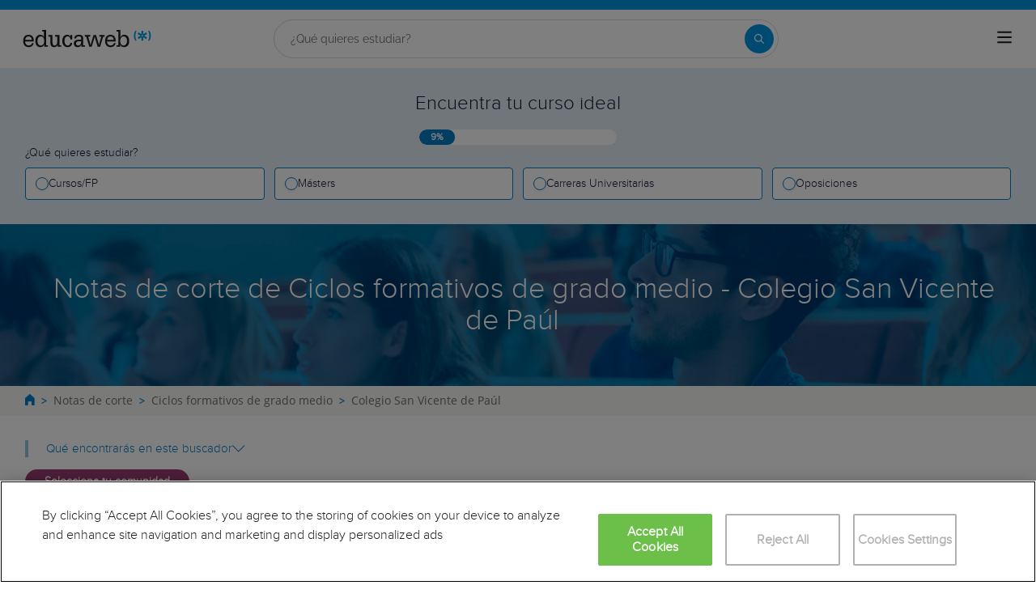

--- FILE ---
content_type: text/html; charset=utf-8
request_url: https://www.educaweb.com/notas-corte/ciclos-formativos-grado-medio/?c=55868
body_size: 82101
content:

<!DOCTYPE html>
<html lang="es">
<head>
    <meta charset="UTF-8">
    <meta name="viewport" content="width=device-width, initial-scale=1.0">
        <title>Notas de corte 2026 para estudiar Ciclos formativos de grado medio - Colegio San Vicente de Paúl - educaweb.com</title>
        <meta name="description" content="Consulta las notas de corte de acceso a Ciclos formativos de grado medio en Colegio San Vicente de Paúl con educaweb.com">
            <link rel="canonical" href="https://www.educaweb.com/notas-corte/ciclos-formativos-grado-medio/" />
            <meta name="robots" content="noindex,nofollow" />


        <link rel="dns-prefetch" href="https://www.googletagmanager.com/" >


    <link rel="preconnect" data-static-server="" href="https://eu01.edcwb.com" crossorigin />

    
    <style>

    @font-face {
        font-family: 'Proxima';
        font-display: swap;
        src: url('https://eu01.edcwb.com/packages/fonts/proxima-nova/proximanova-regular-webfont.eot');
        src: url('https://eu01.edcwb.com/packages/fonts/proxima-nova/proximanova-regular-webfont.eot?#iefix') format('embedded-opentype'),
        url('https://eu01.edcwb.com/packages/fonts/proxima-nova/proximanova-regular-webfont.woff') format('woff'),
        url('https://eu01.edcwb.com/packages/fonts/proxima-nova/proximanova-regular-webfont.ttf') format('truetype'),
        url('https://eu01.edcwb.com/packages/fonts/proxima-nova/proximanova-regular-webfont.svg#proxima_nova_rgregular') format('svg');
        font-weight: normal;
        font-style: normal;
        -webkit-font-smoothing: antialiased;
    }
    @font-face {
        font-family: 'Proxima Light';
        font-display: swap;
        src: url('https://eu01.edcwb.com/packages/fonts/proxima-nova/proximanova-light-webfont.eot');
        src: url('https://eu01.edcwb.com/packages/fonts/proxima-nova/proximanova-light-webfont.eot?#iefix') format('embedded-opentype'),
        url('https://eu01.edcwb.com/packages/fonts/proxima-nova/proximanova-light-webfont.woff') format('woff'),
        url('https://eu01.edcwb.com/packages/fonts/proxima-nova/proximanova-light-webfont.ttf') format('truetype'),
        url('https://eu01.edcwb.com/packages/fonts/proxima-nova/proximanova-light-webfont.svg#proxima_novalight') format('svg');
        font-weight: normal;
        font-style: normal;
        -webkit-font-smoothing: antialiased;
    }
</style>
    



    
    <style>

        .hidden{display:none!important}@media(max-width:767px){.hidden-xs{display:none!important}}@media(min-width:768px)and (max-width:991px){.hidden-sm{display:none!important}}@media(min-width:992px)and (max-width:1199px){.hidden-md{display:none!important}}@media(min-width:1200px){.hidden-lg{display:none!important}}
.header__phone{align-items:center;justify-content:center;font-weight:600;transition:all ease-in-out .2s}@media screen and (max-width:767px){.header__phone{margin-right:5px}}.header__phone>div{font-family:"Proxima Light",Open Sans;display:flex;gap:10px;align-items:center;justify-content:center;transition:all ease-in-out .2s}@media only screen and (min-width:992px){.header__phone>div{font-size:19px}}.header__phone>div.hidden-vis{opacity:0;visibility:hidden}.header__phone>div i{display:inline-flex;color:#22993f;font-size:22px}@media screen and (max-width:374px){.header__phone>div i{display:none}}.mobile-nav{position:relative}.mobile-nav__user{display:none}@media screen and (min-width:520px){.mobile-nav__user{display:block;padding:3px 9px}}
/* form banner (below) in tpp and course-detail */
.rz-form--banner{padding:5px 25px 5px 25px}.rz-form__banner--phone{display:flex;flex-wrap:wrap;padding:15px 25px;background:#d7f0ff;flex:2;flex-shrink:0;align-content:center;justify-content:space-evenly}@media only screen and (min-width:768px){.rz-form__banner--phone{flex-wrap:nowrap}}.rz-form__banner--phone__info{gap:10px;flex-shrink:0;display:flex;flex-wrap:wrap;align-content:center;align-items:center;justify-content:center}@media only screen and (min-width:768px){.rz-form__banner--phone__info{gap:40px}}.rz-form__banner--phone__info__t{font-size:20px}.rz-form__banner--phone__info__st{color:#057cc6;font-size:20px}.rz-form__banner--phone__info__st>span{font-size:22px;font-family:Proxima Light,sans-serif;font-weight:600}.rz-form__banner--box{background:#fff;display:inline-flex;flex-wrap:wrap;gap:5px;justify-content:center;margin:5px 0 10px;max-width:100%;padding:10px 30px}.rz-form__banner--box e .rz-form__banner--phone__info{gap:10px}.rz-form__banner--box e .rz-form__banner--phone__info__t,.rz-form__banner--box e .rz-form__banner--phone__info__st{font-size:17px}.rz-form__banner--box e .rz-form__banner--phone__info__st{color:#057cc6}.rz-form__banner--box e .rz-form__banner--phone__info__st>span{font-weight:600}@media only screen and (min-width:768px){.rz-form__banner--box{box-shadow:5px 5px 12px #467595;gap:10px;margin:25px 0}}@media only screen and (min-width:992px){.rz-form__banner--box{gap:10px;max-width:400px;padding:15px 40px}.rz-form__banner--box .rz-form__banner--phone__info{gap:10px}.rz-form__banner--box .rz-form__banner--phone__info__t,.rz-form__banner--box .rz-form__banner--phone__info__st{font-size:20px}.rz-form__banner--box .rz-form__banner--phone__info__st{color:#057cc6}}.rz-form__banner--bgwhite{background:#fff}.rz-form__banner--bgwhite .rz-form__banner--phone__info{gap:10px}@media only screen and (min-width:768px){.rz-form__banner--bgwhite .rz-form__banner--phone__info{gap:8px}}@media(max-width:767px){.rz-form__banner.full{background:#fff}}@media only screen and (min-width:768px){.rz-form__banner.full{flex-wrap:wrap}}@media only screen and (min-width:992px){.rz-form__banner.full{flex-wrap:nowrap;margin:0 -15px}}
.w--100{width:100%}.jc--fe{justify-content:flex-end;-ms-flex-align:end}.d--f{display:flex;display:-ms-flexbox}.ai--c{align-items:center;-ms-flex-pack:center}.jc--fs{justify-content:flex-start;-ms-flex-align:start}.fd--c{flex-direction:column}.jc--c{justify-content:center;-ms-flex-align:center}.mobile-collapser{display:block}@media only screen and (min-width:768px){.mobile-collapser{display:none}}.mobile-collapse{display:none}@media only screen and (min-width:768px){.mobile-collapse{display:flex!important}}.mobile-hidden{display:none!important}@media only screen and (min-width:768px){.mobile-hidden{display:inherit!important}}.tab-hidden{display:none}@media only screen and (min-width:992px){.tab-hidden{display:inherit}}
/** muex-form */
.muex-form{padding:30px 0;background:#e2eef5;font-family:"Proxima Light",sans-serif!important}.muex-form__title{display:block;font-size:24px;font-family:"Proxima Light",sans-serif;color:#181838;font-weight:400;line-height:1.2;text-align:center;margin:0 0 18px}.muex-form__progress{display:flex;background:#fff;max-width:244px;margin:0 auto;border-radius:30px;overflow:hidden}.muex-form__progress__current{font-size:12px;color:#fff;font-weight:700;text-align:center;line-height:19px;background:#057cc6;border-radius:30px;min-width:44px}.muex-form__options-label{display:none;font-size:14px;color:#181838;font-weight:400;margin:0 0 8px}@media only screen and (min-width:768px){.muex-form__options-label{display:block}}.muex-form__options{display:grid;gap:12px;grid-template-columns:repeat(auto-fit,minmax(160px,1fr));margin-top:20px}@media screen and (min-width:530px)and (max-width:767px){.muex-form__options{grid-template-columns:repeat(auto-fit,minmax(240px,1fr))}}@media only screen and (min-width:768px){.muex-form__options{grid-template-columns:repeat(auto-fit,minmax(140px,1fr));margin-top:8px}}.muex-form__options__option:hover:before{background:#82bce1;transition:background .1s ease-in}.muex-form__options__option:before{content:"";display:block;min-width:16px;min-height:16px;max-width:16px;max-height:16px;border:1px solid #057cc6;box-shadow:0 1px 3px rgba(0,0,0,.08);border-radius:50%}.muex-form__support{padding-top:20px;text-align:center}.muex-form__support__t1{font-size:18px;margin-right:5px}.muex-form__support__t2{color:#057cc6;font-size:20px;font-weight:600}@media screen and (min-width:768px)and (max-width:991px){.muex-form{margin-top:30px}}
.muex-form__options__option{display:flex;align-items:center;gap:6px;font-size:13px;color:#181838;border-radius:4px;background:#fff;border:1px solid #057cc6;padding:10px 7px;cursor:pointer;line-height:1}@media only screen and (min-width:768px) {.muex-form__options__option{font-size:14px;gap:12px;padding:11px 12px;}};
    </style>

    <style>

        .card--skeleton{background:#fff!important}
.card--skeleton ul li,
.card--skeleton ul li a,
.card--skeleton .card-text--skeleton, .card-text--skeleton, 
.card--skeleton .icon,
.card--skeleton select{border:0;background:#ebebeb!important;color:#ebebeb!important;border-radius:5px;position:relative;z-index:1;overflow:hidden}
.card--skeleton .icon{width:30px;height:30px;background-image: linear-gradient(90deg,#dbdbdb,#e1e1e1);animation: shimmer 2s infinite;}
.card--skeleton .icon:before{opacity:0;}
.card--skeleton ul li:after,.card-text--skeleton:after, .card--skeleton .card-text--skeleton:after, 
.card--skeleton select:after{position:absolute;z-index:2;top:0;right:0;bottom:0;left:0;transform:translateX(-100%);background-image:linear-gradient(90deg,#e9e9e9, #dfdfdf);animation:shimmer 2s infinite;content:''}
.card--skeleton img{opacity:1!important;}@keyframes shimmer{100%{transform:translateX(100%)}}
[data-form-center-main] .card-text--skeleton {
    max-height: 40px;
}
.card--skeleton {
    position: relative;
}
.card-text--skeleton:before {
    position: absolute;
    z-index: 2;
    top: 0;
    right: 0;
    bottom: 0;
    left: 0;
    background-image: linear-gradient(90deg, #e9e9e9, #dfdfdf);
    content: '';
}
;
    </style>



        <style>


            body {font-family: "Proxima Light",sans-serif }html {line-height: 1.15;-webkit-text-size-adjust: 100%;-webkit-font-smoothing: antialiased }body {margin: 0;-webkit-font-smoothing: antialiased }main {display: block }h1 {font-size: 2em;margin: .67em 0 }b, strong {font-weight: bolder }img {border-style: none }button, input {font-family: inherit;font-size: 100%;line-height: 1.15;margin: 0 }button, input {overflow: visible }[type=button], [type=submit], button {-webkit-appearance: button }[type=button]::-moz-focus-inner, [type=submit]::-moz-focus-inner, button::-moz-focus-inner {border-style: none;padding: 0 }[type=button]:-moz-focusring, [type=submit]:-moz-focusring, button:-moz-focusring {outline: ButtonText dotted 1px }[type=radio] {box-sizing: border-box;padding: 0 }[type=number]::-webkit-inner-spin-button, [type=number]::-webkit-outer-spin-button {height: auto }::-webkit-file-upload-button {-webkit-appearance: button;font: inherit }*, :after, :before {box-sizing: border-box }html {font-family: sans-serif;-webkit-text-size-adjust: 100%;-ms-text-size-adjust: 100% }body {margin: 0 }header, main, nav, section {display: block }a {background-color: transparent }b, strong {font-weight: 700 }h1 {margin: .67em 0;font-size: 2em }img {border: 0 }button, input {margin: 0;font: inherit;color: inherit }button {overflow: visible }button {text-transform: none }button {-webkit-appearance: button }button::-moz-focus-inner, input::-moz-focus-inner {padding: 0;border: 0 }input {line-height: normal }input[type=radio] {box-sizing: border-box;padding: 0 }input[type=number]::-webkit-inner-spin-button, input[type=number]::-webkit-outer-spin-button {height: auto }.glyphicon {position: relative;top: 1px;display: inline-block;font-family: "Glyphicons Halflings";font-style: normal;font-weight: 400;line-height: 1;-webkit-font-smoothing: antialiased;-moz-osx-font-smoothing: grayscale }.glyphicon-menu-up:before {content: "\e260" }* {box-sizing: border-box }:after, :before {box-sizing: border-box }html {font-size: 10px }body {font-size: 14px;line-height: 1.42857143;color: #333 }button, input {font-family: inherit;font-size: inherit;line-height: inherit }a {color: #337ab7;text-decoration: none }img {vertical-align: middle }h1, h2, h3 {font-family: inherit;font-weight: 500;line-height: 1.1;color: inherit }h1, h2, h3 {margin-top: 20px;margin-bottom: 10px }h1 {font-size: 36px }h2 {font-size: 30px }h3 {font-size: 24px }p {margin: 0 0 10px }ol, ul {margin-top: 0 }ul ul {margin-bottom: 0 }.container {padding-right: 15px;padding-left: 15px;margin-right: auto;margin-left: auto }@media (min-width:768px) {.container {width: 750px }}@media (min-width:992px) {.container {width: 970px }}label {display: inline-block;max-width: 100%;margin-bottom: 5px;font-weight: 700 }input[type=radio] {margin: 4px 0 0;line-height: normal }input[type=range] {display: block;width: 100% }.hidden {display: none !important }@media (max-width:767px) {.hidden-xs {display: none !important }}@media (min-width:768px) and (max-width:991px) {.hidden-sm {display: none !important }}@media (min-width:992px) and (max-width:1199px) {.hidden-md {display: none !important }}@media (min-width:1200px) {.container {width: 1170px }.hidden-lg {display: none !important }}a {color: #057cc6 }ol, ul {margin: 0;padding: 0 }li {list-style: none }html {overflow-x: hidden }body {-webkit-font-smoothing: antialiased;-moz-osx-font-smoothing: grayscale;text-rendering: optimizeLegibility;background-color: #f2f2f2;font-size: 15px;font-family: Proxima,Proxima }img {max-width: 100%;height: auto }.container {margin-left: auto;margin-right: auto;padding-left: 15px;padding-right: 15px;width: 100% }@media only screen and (min-width:768px) {.container {width: 750px }}@media only screen and (min-width:992px) {.container {width: 970px }}@media only screen and (min-width:1200px) {.container {width: 1170px }}.grid {display: flex;display: -ms-flexbox;flex-flow: row wrap }@media (min-width:0px) and (max-width:767px) {.grid .col-2 {flex: 1;padding: 15px 0 }}@media (min-width:768px) and (max-width:991px) {.grid .col-2 {flex: 1 }.grid .col-4 {flex-basis: 100% }.grid .col-4 > ul {margin: auto -15px;flex-basis: 100% }.grid .col-4 > ul > li {flex-grow: 0 }.grid .col-4 > ul > li:last-child {margin-left: auto }}@media (min-width:992px) {.grid > div {display: flex;display: -ms-flexbox;flex-grow: 1;-ms-flex-positive: 1 }}@media (min-width:75rem) {.grid {display: flex;display: -ms-flexbox }@ supports (display:grid) {.grid {grid-auto-flow: column;display: grid;margin: 0 auto;grid-template-columns: repeat(12,1.16fr);-ms-grid-columns: repeat(12,1fr) }.col-2 {grid-column-start: span 2;-ms-grid-column: span 2 }.col-4 {grid-column-start: span 4;-ms-grid-column: span 4 }.col-12 {grid-column-start: span 12;-ms-grid-column: span 12 }}}.rowf {display: flex;flex-wrap: wrap;margin-right: -15px;margin-left: -15px }[class*=colf-] {flex-basis: 100%;flex-grow: 1;max-width: 100%;flex-direction: column;padding-left: 15px;padding-right: 15px;position: relative }@media (min-width:0px) {.colf-xs-9 {max-width: 75%;flex: 0 0 75%;padding-left: 15px;padding-right: 15px }}@media (min-width:768px) {.colf-sm-4 {max-width: 33.3333333333%;flex: 0 0 33.3333333333%;padding-left: 15px;padding-right: 15px }.colf-sm-12 {max-width: 100%;flex: 0 0 100%;padding-left: 15px;padding-right: 15px }}@media (min-width:992px) {.colf-md-12 {max-width: 100%;flex: 0 0 100%;padding-left: 15px;padding-right: 15px }}.o-layout--fade-init {visibility: visible !important;opacity: 1 !important }.o-box--inner {padding: 0 20px }.o-banner {position: relative;z-index: 0;display: flex;align-items: center;justify-content: center;text-align: center;flex-direction: column;padding: 20px }.o-banner__h1 {z-index: 1;color: #fff;font-size: 1.9em;max-width: 100%;font-family: "Proxima Light" }@media only screen and (min-width:768px) {.o-banner {flex-direction: row;padding: 10px;min-height: 200px }@ supports not (display:grid) {.o-banner {min-height: 200px }}.o-banner__h1 {padding: 15px;margin: 0;font-size: 36px;display: inline }}@media (max-width:767px) {.hidden-sm {display: none }}.o-breadcrumbs {background-color: #fff }.o-breadcrumbs-list {display: flex;flex-wrap: nowrap;list-style: none;margin-bottom: 0;background-color: #fff;padding: 8px 0;overflow-x: auto }.o-breadcrumbs-list > li {display: inline-flex;padding-right: 3px }.o-breadcrumbs-list > li + li::before {content: ">";font-size: 13px;color: #d68505;font-weight: 600;padding: 0 5px }.o-breadcrumbs-list > li > a {color: #9e9e9d;text-decoration: none;font-size: 14px;font-family: "Open Sans",sans-serif }.o-breadcrumbs-list > li span span {position: absolute;text-indent: -9999px }.au-list {position: absolute;left: 0;top: 42px;border-top: 2px solid #008dd4 !important;z-index: 1050;color: #5c5c5c !important;background: #fff;box-shadow: 0 1px 3px rgba(0,0,0,.25),0 -1px 0 rgba(0,0,0,.1) inset;width: 100% }[class^=common-]:before {font-family: edw-font-common !important;font-style: normal !important;font-weight: 400 !important;font-variant: normal !important;text-transform: none !important;speak: none;line-height: 1;-webkit-font-smoothing: antialiased;-moz-osx-font-smoothing: grayscale }.common-recurso-40:before {content: "v" }header {display: flex;height: 80px }header .header--sticky {position: fixed;top: 0;left: 0;right: 0;z-index: 9 }@media only screen and (min-width:768px) {.o-breadcrumbs-list {flex-wrap: wrap;overflow-x: inherit }.o-breadcrumbs-list > li {display: inline-block;padding-right: 3px;flex: none }.au-list {width: auto;top: 24px }header {height: 112px }}header a {color: #057cc6 }header .header__logo {background-size: contain !important;width: 159px;height: 30px }header .nav-top {background-color: #057cc6 }header .nav-top__list {line-height: 10px }header .nav-top__list > li {text-transform: uppercase;padding: 0 8px 0 6px;margin: 2px 0;border-right: 1px solid #fff }header .nav-top__list > li > a {font-size: 10px;color: #fff }header .nav-top__list > li:last-child {padding-right: 0;border: 0 !important }header .nav-main {background-color: #fff;box-shadow: 0 1px 3px rgba(0,0,0,.25),0 -1px 0 rgba(0,0,0,.1) inset }header .nav-main__link {color: #555 }@media (max-width:900px) {header .nav-main .col-4 {width: 100% }}header .nav-main__form {padding: 8px 0;width: 100% }@media only screen and (min-width:768px) {header .nav-main__form {width: 420px }}@media only screen and (min-width:992px) {header {height: 73px }header .nav-main__form {padding: 8px 25px 2px }}header .nav-main__form__input {background-color: #f1f1f1;font-size: 14px;color: #5c5c5c;font-weight: 400;border: 1px solid #ccc;border-right: 0 !important;border-radius: 2px 0 0 2px;height: auto;padding: 10px;width: 100% }@media only screen and (min-width:768px) {header .nav-main__form__input {height: 24px;padding: 0 0 0 8px }}header .nav-main__form__button {background: #f1f1f1;border: 1px solid #ccc;border-left: 0;padding: 3px 4px 1px 6px }header .nav-main__form__button .main-ico-lupa-wp2 {display: block;width: 18px;height: 18px;background-position: 0 -687px }header .nav-main__form__list {padding: 1px 15px 2px }header .nav-main__form__list > li {margin-right: 12px }header .nav-main__form__list > li:last-child {margin-right: 0 }header .nav-main__form__list > li > a {font-size: 11px;color: #666 }@media only screen and (min-width:1200px) {header .nav-main__form__list > li > a {font-size: 12px }}header .nav-main__menu {flex-basis: 100% }header .nav-main__menu__list {margin: 0 -15px;display: block !important;padding-bottom: 11px;height: 100% }@media only screen and (min-width:768px) {header .nav-main__menu {flex-basis: inherit }header .nav-main__menu__list {display: inherit !important;margin: inherit;padding: inherit }}header .nav-main__menu__list__elem {height: auto;display: block;font-size: 13px;position: relative;padding: 5px 15px 0 }@media only screen and (min-width:768px) {header .nav-main__menu__list__elem {display: flex;padding: 12px 18px;height: 100%;flex-grow: 1;align-items: center;justify-content: center;border-right: 1px solid #eee }}header .nav-main__menu__list__elem__panel {display: block;max-height: 365px;overflow-y: auto;visibility: hidden;opacity: 0;position: absolute;z-index: 99998;top: 57px;left: 0;background-color: #fff;flex-direction: column;align-items: flex-start;box-shadow: 1px 3px 5px #ccc }@media only screen and (min-width:992px) {header .nav-main__menu__list__elem {padding: 8px }header .nav-main__menu__list__elem__panel {left: inherit;right: 0 }}header .nav-main__menu__list__elem__panel > li {padding: 5px 15px;line-height: 22px;border-top: 1px dotted #ddd;font-size: 15px;color: #555;min-width: 300px }header .nav-main__menu__list__elem__panel > li:first-child {border: 0 }@media only screen and (min-width:768px) {header .nav-main__menu__list__elem__panel {display: flex;max-height: inherit }header .nav-main__menu__list__elem__panel > li {padding: 5px 10px }}header .nav-main__menu__list__elem__panel > li.cl-interest {background-color: #f1f1f1;padding-bottom: 5px;border: 0 }header .nav-main__menu__list__elem__panel > li.cl-interest > .cl-interest__a {font-size: 15px;font-weight: 700;line-height: 22px;color: #555 }header .nav-main__menu__list__elem__panel > li.cl-interest > .menu-gestinteres {text-align: right }header .nav-main__menu__list__elem__panel > li.cl-interest > .menu-gestinteres > .menu-gestinteres__a {line-height: 20px;color: #5c5c5c;font-size: 12px;font-weight: 400;margin: 8px 0 }header .nav-main__menu__list__elem__panel > li > a {color: #555;font-size: 15px;font-weight: 700;line-height: 20px;display: inline;text-transform: capitalize }header .nav-main__menu__list__elem__panel > li:first-child {border-top: none }header .nav-main__menu__list__elem__panel > li > .origami-txt {padding: 10px 0 10px 35px }header .nav-main__menu__list__elem__panel > li > div > b {text-transform: uppercase;display: inline-block;margin-bottom: 5px;font-size: 15px }header .nav-main__menu__list__elem__panel > li > div > a {color: #555;width: 100px }header .nav-main__menu__list__elem__panel--border-solid > li {border-top: 1px solid #999 !important }header .nav-main__menu__list__elem__panel--border-solid > li:first-child {border: none !important }header .nav-main__menu__list__elem__panel--my-account > li {min-width: 200px }header .nav-main__menu__list__elem__panel__list-news {padding: 10px 5px !important;display: block }header .nav-main__menu__list__elem__panel__list-news > div:first-child {padding-left: 5px }header .nav-main__menu__list__elem__panel__list-news > div:last-child {padding-right: 5px }header .nav-main__menu__list__elem__panel__list-news > div a {display: block;padding-right: 10px }header .nav-main__menu__list__elem__panel__list-news > div a > div {font-size: 12px;color: #057cc6;font-weight: 400;line-height: 16px }@media all and (-ms-high-contrast:none),(-ms-high-contrast:active) {header .nav-main__form > div {width: 100% }header .nav-main__menu__list__elem__panel__list-news > div a > div {width: 100px }}header .nav-main__menu__list__elem__panel__list-news > div a > div.news-date {color: #555 }header .nav-main__menu__list__elem__panel__list-news > div a img {visibility: inherit !important }header .nav-main__menu__list__elem__panel__list-news > div:last-child a {padding-right: 0 }header .nav-main__menu__list__elem__panel__inner {border-top: none !important;padding: 0 10px !important }header .nav-main__menu__list__elem__panel__inner > a {font-size: 12px !important;color: #5c5c5c;font-weight: 400 !important }header .nav-main__menu__list__elem__panel__inner__show-all {margin-top: 5px }header .nav-main__menu__list__elem__panel__inner__show-all > a {font-size: 12px !important }header .nav-main__menu__list__elem:last-child {border: 0 }header .nav-main__menu__list__elem:last-child.user-connected {padding: 12px 9px }header .nav-main__menu__list__elem > a {text-transform: uppercase }header .nav-main__menu__list__elem > a > span {text-transform: lowercase;display: block;color: #666;font-size: 12px }.header__phone {align-items: center;justify-content: center;font-weight: 600 }@media screen and (max-width:767px) {.header__phone {margin-right: 5px }}.header__phone > div {font-family: "Proxima Light",Open Sans;display: flex;gap: 10px;align-items: center;justify-content: center }.header__phone > div i {display: inline-flex;color: #22993f;font-size: 22px }@media screen and (max-width:374px) {.header__phone > div i {display: none }}.navbar-toggler {padding: 8px 9px;border-radius: 4px;background-color: transparent;background-image: none;border: 1px solid #ddd;outline: 0;position: relative;z-index: 1 }.navbar-toggler .icon-bar {background-color: #888;display: block;width: 22px;height: 2px;border-radius: 1px }.navbar-toggler .icon-bar + .icon-bar {margin-top: 4px }.mobile-nav {position: relative }.mobile-nav__user {display: none }@media screen and (min-width:520px) {.mobile-nav__user {display: block;padding: 3px 9px }}.main-ico-user-connected {background-position: 0 -1017px;width: 37px;height: 27px }.origamis-ico-est1p {background-position: 0 -439px;width: 56px;height: 54px }.origamis-ico-est2p {background-position: 0 -623px;width: 79px;height: 54px }.origamis-ico-est3p {background-position: 0 -807px;width: 101px;height: 54px }.scrollTop {background-color: #fff;border: 1px solid #6dbdee;border-radius: 0;box-shadow: -3px 0 5px -2px rgba(0,0,0,.14);text-shadow: 0 0 0;bottom: 60px;color: #057cc6;font-size: 18px;opacity: 0;padding: 10px;position: fixed;right: -1px;z-index: 1500000;height: 40px;width: 40px }.scrollTop {right: 40px }[data-title] {position: relative }[data-title]:after {content: attr(data-title);background-color: rgba(51,51,51,.9607843137);color: #fff;font-size: .9em;position: absolute;padding: 5px 10px;bottom: -2.5em;left: 0;white-space: nowrap;opacity: 0;visibility: hidden;z-index: 8;font-weight: 400;text-transform: initial;border-radius: 6px;width: 0;display: none }.xz-flts {display: flex;align-items: center;gap: 10px;}@media (max-width: 991px) {.xz-flts {display: grid;grid-template-columns: repeat(2, 1fr);gap: 20px 10px;padding: 10px 0;}}.xz-flts__e {align-items: stretch;cursor: pointer;display: inline-flex;gap: 15px;justify-content: center;padding: 5px 1px;position: relative;text-transform: uppercase;}.xz-flts__e > div:first-child {width: 100%;position: relative;}.xz-flts__e > div:first-child button {background: none;border: none;color: #d68505;padding: 0 10px;font-size: 20px;font-weight: bold;}.xz-flts__e > div:first-child button:hover {opacity: 0.7;}.xz-flts__e > div:first-child > button:first-child {position: absolute;left: 0;bottom: 0;}.xz-flts__e > div:first-child > button:last-child {position: absolute;right: 0;bottom: 0;}.xz-flts__e > div:last-child {position: relative;}.xz-flts__e > div:last-child span {bottom: 0;color: #707070;font-size: 11px;position: absolute;left: 0;right: 0;text-align: center;text-transform: initial;}@media (max-width: 991px) {.xz-flts__e {max-width: 100%;flex: 1 1 auto;margin: 0 5px;}}.xz-flts__f {align-items: flex-start;border: 1px solid #B2B2B2;cursor: pointer;display: inline-flex;flex-shrink: 0;font-weight: 600;gap: 0 15px;padding: 10px;position: relative;text-transform: uppercase;transition: all 0.2s ease-in-out;flex: 1;flex-direction: column;height: 54px;min-height: 40px;min-width: 125px;}@media only screen and (min-width: 768px) {.xz-flts__f {min-height: auto;}}@media (max-width: 991px) {.xz-flts__f {height: auto;margin: 0;}}.xz-flts__f--mobile {display: inline-flex;}@media only screen and (min-width: 992px) {.xz-flts__f--mobile {display: none;}}.xz-flts__f--f2 {flex: 2;}@media (max-width: 991px) {.xz-flts__f--f2 {grid-column: span 2;}}.xz-flts__f__panel--half-l {width: calc(200% + 13px);left: 0;right: 0;}.xz-flts__f__panel--half-r {width: calc(200% + 13px);left: auto;right: 0;}@media only screen and (min-width: 768px) {.xz-flts__f__panel {top: 65px;width: 425px;left: -1px;right: initial;}}.xz-flts__f--f2 .xz-flts__f__panel--half-l {max-width: 100%;}.xz-flts__f--f2 .xz-flts__f__panel--half-r {max-width: 100%;}.xz-flts__f--f3 {flex: 3;order: 3 }.xz-flts__f--ds {border: 1px solid #057cc6 }.xz-flts__f icon {color: #057cc6;display: inline-flex;font-size: 5px;font-weight: 600;width: -moz-fit-content;width: fit-content;height: -moz-fit-content;height: fit-content }.xz-flts__f > icon {position: absolute;right: 10px }.xz-flts__f__btn {position: absolute;top: -10px;background: #fff;width: auto;align-items: center;display: inline-flex;flex-shrink: 0;font-size: .933em;justify-content: space-between }.xz-flts__f__btn span icon {color: #057cc6;font-size: 15px }.xz-flts__f__label {color: #057cc6;font-size: .84em;text-transform: initial;max-width: 215px;width: 100% }@media only screen and (min-width:768px) {.xz-flts__f__btn {position: relative;top: auto;width: 100% }.xz-flts__f__label {display: flex }}.xz-flts__f__label > div {text-overflow: ellipsis;white-space: nowrap;overflow: hidden }.xz-flts__f__panel {background: #fff;border: 1px solid #057cc6;box-shadow: 2px 2px 6px 0 rgba(57,100,128,.57);opacity: 0;position: absolute;top: 51px;z-index: 8;left: 0;overflow: hidden;padding: 10px 10px 40px;width: 100%;height: 225px }.xz-flts__f__panel--half-l {width: calc(200% + 13px);right: -100% }.xz-flts__f__panel--half-r {width: calc(200% + 13px);left: auto;right: 0 }.xz-flts__f__panel--half-a {height: auto }@media only screen and (min-width:768px) {.xz-flts__f__panel {top: 65px;width: 425px;left: -1px;right: initial }.xz-flts__f__panel--half {max-width: 225px }.xz-flts__f__panel--half-a {padding-bottom: 15px }}.xz-flts__f__panel--mobile {height: auto;padding-bottom: 25px }.xz-flts__f__panel input {border: 1px solid #aeaeae;font-weight: 300;margin-bottom: 10px;padding: 2px 5px;width: 100% }.xz-flts__f__panel ul {overflow-y: auto;max-height: 100%;padding-bottom: 0 }.xz-flts__f__panel ul li {font-size: .9em;font-weight: 400;padding: 3px 5px 3px 0;text-transform: initial }.xz-flts__f__panel ul li span {font-weight: 600 }.xz-flts__f__panel ul li a {color: #646363 }.xz-flts__f__number {border: 1px solid #aeaeae !important;color: #d68505 !important;font-size: 1.6em !important;font-weight: 600 !important;padding: 2px 0 10px !important;text-align: center;width: 80px !important;height: 100% }.xz-flts input[type=range] {width: 100%;margin: 10.8px 0;background-color: transparent;-webkit-appearance: none }.xz-flts input[type=range]::-webkit-slider-runnable-track {background: #d68505;border-radius: 10px;width: 100%;height: 5px }.xz-flts input[type=range]::-webkit-slider-thumb {margin-top: -7px;width: 18px;height: 18px;background: #d68505;border-radius: 50%;-webkit-appearance: none }.xz-flts input[type=range]::-moz-range-track {background: #d68505;border-radius: 1.3px;width: 100%;height: 8.4px }.xz-flts input[type=range]::-moz-range-thumb {width: 30px;height: 30px;background: #d68505;border-radius: 30px }.xz-flts input[type=range]::-ms-track {background: 0 0;color: transparent;width: 100%;height: 8.4px }.xz-flts input[type=range]::-ms-fill-lower {background: #bd7604;border-radius: 2.6px }.xz-flts input[type=range]::-ms-fill-upper {background: #d68505;border-radius: 2.6px }.xz-flts input[type=range]::-ms-thumb {width: 30px;height: 30px;background: #d68505;border-radius: 30px;margin-top: 0 }@supports (-ms-ime-align:auto) {.xz-flts input[type=range] {margin: 0 }}.xz-flts input::-webkit-inner-spin-button, .xz-flts input::-webkit-outer-spin-button {-webkit-appearance: none;margin: 0 }.xz-flts input[type=number] {-moz-appearance: textfield }body {font-family: Proxima,sans-serif;background: #f6f6f6 }.xz-results {margin-top: 40px }.xz-results > .rowf {gap: 35px 0 }.xz-count {color: #707070;font-size: 14px;margin: 5px 0 18px }.xz-count span {color: #057cc6;font-weight: 600 }.xz-result {border: 1px solid #b2b2b2;display: flex;flex-direction: column }.xz-result icon {display: inline-flex;font-size: 16px;font-weight: 600;height: -moz-fit-content;height: fit-content }.xz-result__header {background: #d9eaf3;padding: 15px;position: relative;width: 100%;display: flex;gap: 10px }@media only screen and (min-width:768px) {.xz-results > .rowf {gap: 50px 0 }.xz-count {font-size: 12px;margin: 18px 0 }.xz-result__header {min-height: 128px }}.xz-result__header > span {background: #fff;border: 1px solid #b2b2b2;color: #000;font-size: 16px;left: 25px;padding: 5px 10px;position: absolute;top: -19px }.xz-result__header h3 {color: #057cc6;display: block;font-size: 25px;font-weight: 600;margin: 15px 0 0;overflow: hidden;text-overflow: ellipsis;white-space: nowrap }@media screen and (-webkit-min-device-pixel-ratio:0) {.xz-result__header h3 {overflow: hidden;text-overflow: ellipsis;display: -webkit-box;-webkit-line-clamp: 3;-webkit-box-orient: vertical;white-space: normal }}.xz-result__header icon {color: #057cc6;margin-top: 18px }.xz-result__subheader {color: #000;display: flex;flex-direction: column;justify-content: space-between;min-height: 127px;padding: 15px }.xz-result__subheader div {font-size: 16px;line-height: normal }.xz-result__subheader .xz__inner {color: #707070;padding-left: 34px;overflow: hidden;white-space: nowrap;text-overflow: ellipsis }.xz-result__subheader icon {color: #057cc6 }.xz-result__faculty {display: flex;gap: 15px }.xz-result__faculty__inner {margin-top: 5px }.xz-result__location {padding-left: 4px }.xz-result__body {background: #d9eaf3;display: flex;flex-direction: column;justify-content: center;padding: 15px }.xz-result__location, .xz-result__ownership {display: flex;gap: 15px;align-items: baseline;justify-content: center }.xz-result__sh-footer {display: flex;gap: 25px;margin-top: 15px }.xz__h-line {text-align: center;position: relative;background: #d9eaf3;zoom: 1;display: flex;align-items: center;justify-content: center;color: #000 }.xz__h-line-t {flex: 3 }.xz__h-line-l, .xz__h-line-r {background: #b2b2b2;flex: 1;height: 1px }.flex-container, body {background: #fff !important;font-family: "Proxima Light",sans-serif }@media (max-width:991px) {.scrollTop {display: none }}.o-breadcrumbs {background-color: #f5f6f4 !important }.o-breadcrumbs-list {align-items: center;background-color: #f5f6f4 !important;justify-content: flex-start }.o-breadcrumbs-list > li {align-items: center;flex: none;padding-right: 3px }.o-breadcrumbs-list > li > a {color: #707070 }.o-breadcrumbs-list > li + li::before {color: #057cc6 !important }.o-breadcrumbs-list > li icon {color: #057cc6 }.o-banner {background-size: cover !important;background-position: center center !important }.o-banner__h1 {line-height: 1.2 }.o-info-msg {border-left: 4px solid #97c3de;margin: 30px 0 0;padding-left: 22px;display: block }.o-info-msg a {border-bottom: 1px solid #057cc6;color: #000 }.o-info-msg a strong {font-weight: 400 }.o-info-msg__toggler {align-items: center;display: inline-flex;font-weight: 500;gap: 10px }.o-info-msg__toggler icon {font-size: 8px;font-weight: 600 }.o-info-msg p {margin: 0 }[data-container-main-loading] .xz-spinner {display: none;border: 4px solid rgba(0,0,0,.1);width: 36px;height: 36px;border-radius: 50%;border-left-color: #057cc6 }.f-o-1 {order: 1 }.f-o-m-1 {order: 1 }.f-o-m-2 {order: 2 }@media only screen and (min-width:768px) {.o-banner__h1 {line-height: 1.1 }.o-info-msg {margin: 30px 0 20px }.f-o-m-2 {order: 1 }}.p-l-10 {padding-left: 10px !important }.sub-f {padding-bottom: 67px }.sub-f__c {display: flex;padding-right: 5px;justify-content: space-around;white-space: nowrap;margin-bottom: 5px }.sub-f__c > div:first-child {width: 55px;overflow: hidden }.sub-f input[type=radio] {width: auto }.sub-f input[type=radio] + label {font-size: .9em;font-weight: 400;text-transform: initial }.xz-flts__f__panel input {margin-bottom: 5px }.xz-results--grade {margin-bottom: 30px }.xz-result__header > h3 > a {color: #057cc6;font-weight: 600;text-underline-offset: 0.05em;-webkit-text-decoration-line: none;text-decoration-line: none;-webkit-text-decoration-style: solid;text-decoration-style: solid;text-decoration-thickness: 0 }.xz-result__header > span {font-size: 15.5px;left: 14px;overflow: hidden;text-overflow: ellipsis;white-space: nowrap;max-width: 92% }.xz__inner.f-o-1 {display: -webkit-box;-webkit-line-clamp: 2;-webkit-box-orient: vertical;overflow: hidden;white-space: normal }.muex-form {padding: 30px 12px;background: #e2eef5;font-family: "Proxima Light",sans-serif !important }.muex-form__title {display: block;font-size: 24px;font-family: "Proxima Light",sans-serif;color: #181838;font-weight: 400;line-height: 1.2;text-align: center;margin: 0 0 18px }.muex-form__progress {display: flex;background: #fff;max-width: 244px;margin: 0 auto;border-radius: 30px;overflow: hidden }.muex-form__progress__current {font-size: 12px;color: #fff;font-weight: 700;text-align: center;line-height: 19px;background: #057cc6;border-radius: 30px;min-width: 44px }.muex-form__options-label {display: none;font-size: 14px;color: #181838;font-weight: 400;margin: 0 0 8px }@media only screen and (min-width:768px) {.sub-f__c {justify-content: space-between }.sub-f__c > div:first-child {width: auto }.muex-form {padding: 30px 0 }.muex-form__options-label {display: block }}.muex-form__options {display: grid;gap: 12px;grid-template-columns: repeat(auto-fit,minmax(160px,1fr));margin-top: 20px }@media screen and (min-width:530px) and (max-width:767px) {.muex-form__options {grid-template-columns: repeat(auto-fit,minmax(240px,1fr)) }}@media only screen and (min-width:768px) {.muex-form__options {grid-template-columns: repeat(auto-fit,minmax(140px,1fr));margin-top: 8px }}.muex-form__options__option {display: flex;align-items: center;gap: 12px;font-size: 14px;color: #181838;border-radius: 4px;background: #fff;border: 1px solid #057cc6;padding: 11px 12px;line-height: 1 }.muex-form__options__option:before {content: "";display: block;min-width: 16px;min-height: 16px;max-width: 16px;max-height: 16px;border: 1px solid #057cc6;box-shadow: 0 1px 3px rgba(0,0,0,.08);border-radius: 50% }.muex-form__support {padding-top: 20px;text-align: center }.muex-form__support__t1 {font-size: 18px;margin-right: 5px }.muex-form__support__t2 {color: #057cc6;font-size: 20px;font-weight: 600 }@media screen and (min-width:768px) and (max-width:991px) {.muex-form {margin-top: 30px }}.por {position: relative }.d--b {display: block }.d--ib {display: inline-block }.d--f {display: flex;display: -ms-flexbox }.fd--c {flex-direction: column }.ai--c {align-items: center;-ms-flex-pack: center }.as--c {align-self: center;-ms-flex-pack: center }.jc--fs {justify-content: flex-start;-ms-flex-align: start }.jc--fe {justify-content: flex-end;-ms-flex-align: end }.jc--c {justify-content: center;-ms-flex-align: center }.fg--1 {flex-grow: 1;-ms-flex-positive: 1 }.fg--0 {flex-grow: 0 !important;-ms-flex-positive: 0 }.fs--0 {width: auto;flex-shrink: 0;-ms-flex-negative: 0 }.fb--col3 {flex-basis: 25%;width: 25% }.fb--col9 {flex-basis: 75%;width: 25% }.f-o--1-2 {order: 1 }.w--100 {width: 100% }.c1 {color: #057cc6 !important }.ta--c {text-align: center }.fw--b {font-weight: 600 }.fs--12 {font-size: 12px }.fs--15 {font-size: 15px }.lh--16 {line-height: 16px }.m-l-5 {margin-left: 5px }.m-r-5 {margin-right: 5px }.m-b-5 {margin-bottom: 5px }.p-l-10 {padding-left: 10px }.p-b-15 {padding-bottom: 15px }.p-a-15 {padding: 15px !important }.mobile-hidden {display: none !important }@media only screen and (min-width:768px) {.f-o--1-2 {order: 2 }.mobile-hidden {display: inherit !important }}.tab-hidden {display: none }@media only screen and (min-width:992px) {.tab-hidden {display: inherit }}.mobile-collapser {display: block }.mobile-collapse {display: none }@media only screen and (min-width:768px) {.mobile-collapser {display: none }.mobile-collapse {display: flex !important }}[class^=icon-]:before {font-family: form-new-19 !important;font-style: normal !important;font-weight: 400 !important;font-variant: normal !important;text-transform: none !important;speak: none;line-height: 1;-webkit-font-smoothing: antialiased;-moz-osx-font-smoothing: grayscale }[class^=cn-] {font-family: cut-note !important;speak: never;font-style: normal;font-weight: 400;font-variant: normal;text-transform: none;line-height: 1;-webkit-font-smoothing: antialiased;-moz-osx-font-smoothing: grayscale }.cn-arrow-down:before {content: "\e900" }.cn-arrow-up:before {content: "\e902" }.cn-center:before {content: "\e903" }.cn-degree:before {content: "\e904" }.cn-home:before {content: "\e905" }.cn-location:before {content: "\e906" }
        </style>




    <!-- Google Tag Manager -->
    <script>
    (function (w, d, s, l, i) {
            w[l] = w[l] || []; w[l].push({
                'gtm.start':
                    new Date().getTime(), event: 'gtm.js'
            }); var f = d.getElementsByTagName(s)[0],
                j = d.createElement(s), dl = l != 'dataLayer' ? '&l=' + l : ''; j.async = true; j.src =
                    'https://www.googletagmanager.com/gtm.js?id=' + i + dl; f.parentNode.insertBefore(j, f);
        })(window, document, 'script', 'dataLayer', 'GTM-56J423');</script>
    <!-- End Google Tag Manager -->



    
<script>
    var dataLayer = dataLayer || [];
    dataLayer.push({ 'edw_domain': 'educaweb.com' });

    dataLayer.push({ 'edw_active_ga': 'true' });
    dataLayer.push({ 'event': 'ga_active_event' });
    dataLayer.push({ 'ga4measurementid': 'G-HJNX3F2QKC' });

</script>


    
<img data-pixel data-src="/pagesearchstats/?si=2DlAp0scb4A=&ci=s9/DnWV9FWk=&ti=DVmOCfXUYnY=&mi=DVmOCfXUYnY=&gi=DVmOCfXUYnY=&np=hFPca4cgXdU=&nr=hFPca4cgXdU=&sc=3+pd4gzNvOY=&cw=R8+rb38NrIA=&ct=bk1j4Ko/Z1I=&pm=R8+rb38NrIA=&gt=R8+rb38NrIA=&gm=R8+rb38NrIA=&fm=R8+rb38NrIA=&st=R8+rb38NrIA=&ty=R8+rb38NrIA=&cs=Mbr29IjcaM4rIPPRcf8rU5dbnYbbEKI/" width="1" height="1" alt="" style="display:none !important"/>
    <link rel="icon" href="https://eu01.edcwb.com/assets/favicon.ico" type="image/x-icon">

    
    <link rel="icon" type="image/png" sizes="32x32" href="https://eu01.edcwb.com/assets/favicon-32x32.png">
    <link rel="icon" type="image/png" sizes="16x16" href="https://eu01.edcwb.com/assets/favicon-16x16.png">
    <link rel="apple-touch-icon" sizes="180x180" href="https://eu01.edcwb.com/assets/apple-touch-icon.png">

</head>



<body class=" " data-env="dist" data-cll="SearchGrade">
    



    <!-- Google Tag Manager (noscript) -->
    <noscript>
        <iframe src="https://www.googletagmanager.com/ns.html?id=GTM-56J423"
                height="0" width="0" style="display:none;visibility:hidden"></iframe>
    </noscript>
    <!-- End Google Tag Manager (noscript) -->


            <style id="v4header">

                header {
    background-color: #fff;
    border-top: 12px solid #0096e6;
    position: sticky;
    top: 0;
    z-index: 1000;
    padding: 12px 0;
    transition: all .3s ease;
    display: flex;
    height: auto
}

    header.if-header {
        z-index: 4
    }

@media only screen and (min-width: 768px) {
    header[data-header=v4] {
        height: auto
    }
}

header .kgrid__container {
    display: grid;
    align-items: center;
    grid-template-columns: 1fr auto 1fr auto
}

@media only screen and (min-width: 768px) {
    header .kgrid__container {
        grid-template-columns: 1fr auto 1fr auto;
        gap: 24px
    }
}

header .kgrid .logo {
    grid-column: 2;
    justify-self: center;
    order: 2
}

@media only screen and (min-width: 768px) {
    header .kgrid .logo {
        gap: 2rem;
        grid-column: auto;
        justify-self: left;
        order: 1
    }
}

header .kgrid .logo img {
    content: url('https://eu01.edcwb.com/assets//web/current/common/image/logo/educaonline/educaweb.svg');
    width: 153px
}

@media(min-width: 641px) {
    header .kgrid .logo img {
        min-width: 159px
    }
}

header .kgrid .phone-number {
    color: #0096e6;
    font-weight: bold;
    font-family: "Raleway Regular",sans-serif;
    font-size: 18px;
    line-height: 22px;
    display: flex;
    justify-self: end;
    order: 3;
    margin-right: 0
}

    header .kgrid .phone-number.hidden-vis {
        opacity: 0;
        visibility: hidden
    }

    header .kgrid .phone-number img {
        width: 48px;
        height: 48px
    }

header .kgrid .link {
    color: #009fe3;
    font-family: "Raleway Regular",sans-serif;
    font-size: 18px;
    line-height: 22px;
    display: none;
    justify-content: end
}

@media only screen and (min-width: 768px) {
    header .kgrid .link {
        display: flex
    }
}

header .kgrid .link a {
    text-decoration: none
}

header .kgrid .search-container, header .kgrid .phone-number {
    opacity: 0;
    visibility: hidden;
    transition: opacity .3s ease,visibility .3s
}

header .kgrid .search-container {
    display: none
}

@media only screen and (min-width: 768px) {
    header .kgrid .search-container {
        display: flex;
        order: 2
    }
}

header .kgrid .phone-number {
    opacity: 1;
    visibility: visible
}

@media only screen and (min-width: 768px) {
    header .kgrid .phone-number {
        display: flex;
        order: 3;
        margin-right: 4px
    }
}

header .kgrid .phone-number span {
    width: 48px;
    height: 48px
}

@media only screen and (min-width: 768px) {
    header .kgrid .phone-number span {
        width: auto;
        height: auto
    }
}

header .kgrid .burger-menu {
    order: 1;
    justify-self: start;
    justify-content: flex-start
}

@media only screen and (min-width: 768px) {
    header .kgrid .burger-menu {
        display: flex;
        order: 4;
        justify-content: flex-end;
        justify-self: end
    }
}

@media only screen and (min-width: 768px) {
    header.scrolled--form .kgrid__container {
        display: flex;
        gap: 12px;
        align-items: center;
        justify-content: space-between;
    }
}

@media only screen and (min-width: 768px)and (min-width: 768px) {
    header.scrolled--form .grid__container {
        gap: 24px
    }
}

@media only screen and (min-width: 768px) {
    header.scrolled--form .phone-number {
        display: flex;
        opacity: 1;
        visibility: visible;
        margin-right: 16px
    }

    header.scrolled--form .search-container {
        display: flex;
        opacity: 1;
        visibility: visible;
        flex: 1;
        order: 2
    }
}

@media only screen and (min-width: 768px)and (min-width: 768px) {
    header.scrolled--form .search-container {
        flex: inherit
    }
}

header.scrolled {
    box-shadow: 0px 0px 10px 3px rgba(24,24,56,.1215686275);
    transition: all .3s ease
}

    header.scrolled .kgrid__container {
        display: flex;
        gap: 12px;
        align-items: center
    }

@media only screen and (min-width: 768px) {
    header.scrolled .grid__container {
        gap: 24px
    }
}

header.scrolled .grid__container .link {
    margin-right: 0
}

header.scrolled .search-container {
    display: flex;
    opacity: 1;
    visibility: visible;
    flex: 1;
    order: 2
}

@media only screen and (min-width: 768px) {
    header.scrolled .search-container {
        flex: inherit
    }
}

@media only screen and (min-width: 768px) {
    header.scrolled .phone-number {
        display: flex;
        opacity: 1;
        visibility: visible;
        margin-right: 16px
    }
}

header.scrolled .logo {
    grid-column: auto;
    justify-self: left;
    order: 1
}

    header.scrolled .logo > a {
        display: flex
    }

        header.scrolled .logo > a > picture {
            display: flex
        }

@media(max-width: 640px) {
    header.scrolled .logo img {
        max-width: 28px;
        content: url('https://eu01.edcwb.com/assets//web/current/common/image/logo/educaonline/educaweb-mobile.svg');
        width: 28px
    }
}

header.scrolled .phone-number {
    order: 3
}

header.scrolled .burger-menu {
    order: 4
}

@media only screen and (min-width: 992px) {
    header.scrolled + main .ceprv2__abs.zindex {
        top: 84px
    }
}

@media only screen and (min-width: 992px) {
    header.scrolled + main .ceprv2__sections-nav {
        top: 157px
    }
}

header .search-container {
    position: relative;
    display: flex;
    align-items: center;
    margin: 0 auto
}

    header .search-container > form {
        width: 100%
    }

    header .search-container .search-input {
        border-radius: 24px;
        padding: 12px 20px;
        font-size: 18px;
        font-weight: 400;
        line-height: 20px;
        outline: none;
        width: 100%;
        max-width: 100%
    }

        header .search-container .search-input .search-input {
            border: 1px solid #d9d9d9;
            max-width: 624px;
            height: 48px;
            box-shadow: none;
            padding: 12px;
            width: 100%;
            min-width: auto;
            font-family: "Raleway Regular",sans-serif;
            font-size: 12px;
            line-height: 18px
        }

@media only screen and (min-width: 768px) {
    header .search-container .search-input .search-input {
        height: 36px
    }
}

@media only screen and (min-width: 992px) {
    header .search-container .search-input .search-input {
        font-family: "Raleway Regular",sans-serif;
        font-size: 14px;
        line-height: 20px;
        min-width: 524px;
        height: 48px;
        padding: 12px 20px
    }
}

@media only screen and (min-width: 1200px) {
    header .search-container .search-input .search-input {
        min-width: 624px
    }
}

header .search-container .search-input .search-button {
    width: 36px;
    height: 36px
}

@media only screen and (min-width: 768px) {
    header .search-container .search-input__magnifier {
        display: flex
    }

        header .search-container .search-input__magnifier > svg {
            width: 12px;
            height: 12px
        }
}

header .search-container .search-button {
    position: absolute;
    top: 50%;
    right: 6px;
    transform: translateY(-50%);
    background-color: #0096e6;
    border: none;
    border-radius: 30px;
    width: 24px;
    height: 24px;
    display: flex;
    align-items: center;
    justify-content: center;
    cursor: pointer
}

@media only screen and (min-width: 992px) {
    header .search-container .search-button {
        width: 35px;
        height: 35px
    }
}

header .search-container .search-button__text {
    display: none
}

    header .search-container .search-button__text .search-input {
        border: 1px solid #d9d9d9;
        max-width: 624px;
        height: 48px;
        box-shadow: none;
        padding: 12px;
        width: 100%;
        min-width: auto;
        font-family: "Raleway Regular",sans-serif;
        font-size: 12px;
        line-height: 18px
    }

@media only screen and (min-width: 768px) {
    header .search-container .search-button__text .search-input {
        height: 36px
    }
}

@media only screen and (min-width: 992px) {
    header .search-container .search-button__text .search-input {
        font-family: "Raleway Regular",sans-serif;
        font-size: 14px;
        line-height: 20px;
        min-width: 524px;
        height: 48px;
        padding: 12px 20px
    }
}

@media only screen and (min-width: 1200px) {
    header .search-container .search-button__text .search-input {
        min-width: 624px
    }
}

header .search-container .search-button__text .search-button {
    width: 36px;
    height: 36px
}

@media only screen and (min-width: 768px) {
    header .search-container .search-button__text__magnifier {
        display: flex
    }

        header .search-container .search-button__text__magnifier > svg {
            width: 12px;
            height: 12px
        }
}

header .search-container .search-button .search-input {
    border: 1px solid #d9d9d9;
    max-width: 624px;
    height: 48px;
    box-shadow: none;
    padding: 12px;
    width: 100%;
    min-width: auto;
    font-family: "Raleway Regular",sans-serif;
    font-size: 12px;
    line-height: 18px
}

@media only screen and (min-width: 768px) {
    header .search-container .search-button .search-input {
        height: 36px
    }
}

@media only screen and (min-width: 992px) {
    header .search-container .search-button .search-input {
        font-family: "Raleway Regular",sans-serif;
        font-size: 14px;
        line-height: 20px;
        min-width: 524px;
        height: 48px;
        padding: 12px 20px
    }
}

@media only screen and (min-width: 1200px) {
    header .search-container .search-button .search-input {
        min-width: 624px
    }
}

header .search-container .search-button .search-button {
    width: 36px;
    height: 36px
}

@media only screen and (min-width: 768px) {
    header .search-container .search-button__magnifier {
        display: flex
    }

        header .search-container .search-button__magnifier > svg {
            width: 12px;
            height: 12px
        }
}

header .search-container .search-button__magnifier {
    display: flex
}

header .search-container .magnifier {
    display: block;
    width: 12px;
    height: 12px;
    border: 2px solid #fff;
    border-radius: 50%;
    position: relative;
    margin-top: -4px;
    margin-left: -3px
}

    header .search-container .magnifier .search-input {
        border: 1px solid #d9d9d9;
        max-width: 624px;
        height: 48px;
        box-shadow: none;
        padding: 12px;
        width: 100%;
        min-width: auto;
        font-family: "Raleway Regular",sans-serif;
        font-size: 12px;
        line-height: 18px
    }

@media only screen and (min-width: 768px) {
    header .search-container .magnifier .search-input {
        height: 36px
    }
}

@media only screen and (min-width: 992px) {
    header .search-container .magnifier .search-input {
        font-family: "Raleway Regular",sans-serif;
        font-size: 14px;
        line-height: 20px;
        min-width: 524px;
        height: 48px;
        padding: 12px 20px
    }
}

@media only screen and (min-width: 1200px) {
    header .search-container .magnifier .search-input {
        min-width: 624px
    }
}

header .search-container .magnifier .search-button {
    width: 36px;
    height: 36px
}

@media only screen and (min-width: 768px) {
    header .search-container .magnifier__magnifier {
        display: flex
    }

        header .search-container .magnifier__magnifier > svg {
            width: 12px;
            height: 12px
        }
}

header .search-container .magnifier::after {
    content: "";
    position: absolute;
    width: 6px;
    height: 2px;
    background: #fff;
    transform: rotate(45deg);
    top: 9px;
    left: 7px
}

    header .search-container .magnifier::after .search-input {
        border: 1px solid #d9d9d9;
        max-width: 624px;
        height: 48px;
        box-shadow: none;
        padding: 12px;
        width: 100%;
        min-width: auto;
        font-family: "Raleway Regular",sans-serif;
        font-size: 12px;
        line-height: 18px
    }

@media only screen and (min-width: 768px) {
    header .search-container .magnifier::after .search-input {
        height: 36px
    }
}

@media only screen and (min-width: 992px) {
    header .search-container .magnifier::after .search-input {
        font-family: "Raleway Regular",sans-serif;
        font-size: 14px;
        line-height: 20px;
        min-width: 524px;
        height: 48px;
        padding: 12px 20px
    }
}

@media only screen and (min-width: 1200px) {
    header .search-container .magnifier::after .search-input {
        min-width: 624px
    }
}

header .search-container .magnifier::after .search-button {
    width: 36px;
    height: 36px
}

@media only screen and (min-width: 768px) {
    header .search-container .magnifier::after__magnifier {
        display: flex
    }

        header .search-container .magnifier::after__magnifier > svg {
            width: 12px;
            height: 12px
        }
}

header .search-container .search-input {
    border: 1px solid #d9d9d9;
    max-width: 624px;
    height: 48px;
    box-shadow: none;
    padding: 12px;
    width: 100%;
    min-width: auto;
    font-family: "Raleway Regular",sans-serif;
    font-size: 12px;
    line-height: 18px
}

@media only screen and (min-width: 768px) {
    header .search-container .search-input {
        height: 36px
    }
}

@media only screen and (min-width: 992px) {
    header .search-container .search-input {
        font-family: "Raleway Regular",sans-serif;
        font-size: 14px;
        line-height: 20px;
        min-width: 524px;
        height: 48px;
        padding: 12px 20px
    }
}

@media only screen and (min-width: 1200px) {
    header .search-container .search-input {
        min-width: 624px
    }
}

header .search-container .search-button {
    width: 36px;
    height: 36px
}

@media only screen and (min-width: 768px) {
    header .search-container__magnifier {
        display: flex
    }

        header .search-container__magnifier > svg {
            width: 12px;
            height: 12px
        }
}

.mmob {display: none;}
.k-container {
    width: 100%;
    max-width: 1248px;
    margin: 0 auto;
    padding: 0 15px;
}

.hidden-mobile {
    display: none;
}
@media only screen and (min-width: 768px) {
    .hidden-mobile {
        display: block;
    }
    .k-container {
        padding: 0 12px;
    }
}
.show-only-mobile {
    display: flex;
}
@media only screen and (min-width: 768px) {
    .show-only-mobile {
        display: none;
    }
};
            </style>


<header data-header="v4" class="scrolled--form" data-header-template="">

    <div class="k-container">

        <div class="kgrid">

            <div class="kgrid__container">
                <div class="logo">
                    <a href="/" title="">
                        <picture>
                            <source media="(min-width: 768px)" srcset="https://eu01.edcwb.com/assets/web/current/common/image/logo/educaonline/educaweb.svg">
                            <img id="logo" 
                                 src="https://eu01.edcwb.com/assets/web/current/common/image/logo/educaonline/educaweb-mobile.svg" 
                                 alt="Logo" 
                                 width="28">
                        </picture>
                    </a>
                </div>
                    <div class="search-container">



<form role="search" action="/searchcourse/">
    <div class="search-container ">
                <input type="text" name="pal" class="search-input" placeholder="&#191;Qu&#233; quieres estudiar?" required>
        <button class="search-button" type="submit">
            <span class="search-button__text">Buscar</span>
            
            <div class="search-button__magnifier">
                <svg width="12" height="12" viewBox="0 0 12 12" fill="none" xmlns="http://www.w3.org/2000/svg">
                    <path fill-rule="evenodd" clip-rule="evenodd" d="M11.8947 10.9684L9.05497 8.12865C9.00117 8.07485 8.93099 8.04678 8.85614 8.04678H8.54737C9.28421 7.19298 9.73099 6.08187 9.73099 4.8655C9.73099 2.17778 7.55322 0 4.8655 0C2.17778 0 0 2.17778 0 4.8655C0 7.55322 2.17778 9.73099 4.8655 9.73099C6.08187 9.73099 7.19298 9.28421 8.04678 8.54737V8.85614C8.04678 8.93099 8.07719 9.00117 8.12865 9.05497L10.9684 11.8947C11.0784 12.0047 11.2561 12.0047 11.3661 11.8947L11.8947 11.3661C12.0047 11.2561 12.0047 11.0784 11.8947 10.9684ZM4.8655 8.60819C2.79766 8.60819 1.12281 6.93333 1.12281 4.8655C1.12281 2.79766 2.79766 1.12281 4.8655 1.12281C6.93333 1.12281 8.60819 2.79766 8.60819 4.8655C8.60819 6.93333 6.93333 8.60819 4.8655 8.60819Z" fill="white"/>
                </svg>
            </div>
        </button>
    </div>
</form>

                    </div>

                    <span data-header-phone="" class="phone-number [ hidden-vis ]">
                        <span class="hidden-mobile">900 293 573</span>
                        <span class="show-only-mobile">
                            <a href="tel:900 293 573"><img data-io-bg="https://eu01.edcwb.com/assets/web/current/common/image/phone-header.svg" width="48" height="48" /></a>
                        </span>
                    </span>

                <div class="burger-menu" data-mmob="open">
                    
                    <svg width="20" height="20" viewBox="0 0 20 20" fill="none" xmlns="http://www.w3.org/2000/svg">
                        <path fill-rule="evenodd" clip-rule="evenodd" d="M17.2812 2.84375H0.71875C0.459883 2.84375 0.25 2.63387 0.25 2.375V1.125C0.25 0.866133 0.459883 0.65625 0.71875 0.65625H17.2812C17.5401 0.65625 17.75 0.866133 17.75 1.125V2.375C17.75 2.63387 17.5401 2.84375 17.2812 2.84375ZM17.2812 9.09375H0.71875C0.459883 9.09375 0.25 8.88387 0.25 8.625V7.375C0.25 7.11613 0.459883 6.90625 0.71875 6.90625H17.2812C17.5401 6.90625 17.75 7.11613 17.75 7.375V8.625C17.75 8.88387 17.5401 9.09375 17.2812 9.09375ZM17.2812 15.3438H0.71875C0.459883 15.3438 0.25 15.1339 0.25 14.875V13.625C0.25 13.3661 0.459883 13.1562 0.71875 13.1562H17.2812C17.5401 13.1562 17.75 13.3661 17.75 13.625V14.875C17.75 15.1339 17.5401 15.3438 17.2812 15.3438Z" fill="#1D1D1D"/>
                    </svg>
                </div>
            </div>

        </div>

    </div>



<div class="mmob__overlay" data-mmob="overlay close"></div>

<aside class="mmob v4" data-mmob="mmob" >

    <button class="mmob__close" aria-label="Cerrar menú" data-mmob="close">&times;</button>
    <nav id="mmob-nav" class="mmob__nav" aria-label="Menú de navegación mobile" role="navigation">

        <ul aria-labelledby="mmob-nav">
            <li>
              <strong>Directorio
                <arrow-toggler state="down"></arrow-toggler>
                </strong>
              <ul data-arrow-toggler="target" class="item-1">
                <li class=""><a href="/cursos/">Cursos</a></li>
                    <li class=""><a href="/formacion-profesional/">FP</a></li>
                                    <li class=""><a href="/carreras-universitarias/">Grados</a></li>
                                    <li class=""><a href="/masters-posgrados/">M&#225;sters</a></li>
                <li class=""><a href="/centros/">Centros</a></li>
              </ul>
            </li>

            
                <li>
                    <strong>
                      Cursos por temas
                      <arrow-toggler state="down"></arrow-toggler>
                    </strong>
                    <ul data-arrow-toggler="target">
                            <li class="">
                                <a href="//www.educaweb.com/cursos/economia-administracion-empresas/">
                                    Econom&#237;a y finanzas
                                </a>
                            </li>
                            <li class="">
                                <a href="//www.educaweb.com/cursos/idiomas-filologia-traduccion-interpretacion/">
                                    Idiomas
                                </a>
                            </li>
                            <li class="">
                                <a href="//www.educaweb.com/cursos/imagen-sonido-cine-radio-fotografia/">
                                    Imagen y sonido
                                </a>
                            </li>
                            <li class="">
                                <a href="//www.educaweb.com/cursos/imagen-personal-peluqueria-estetica-maquillaje/">
                                    Imagen personal y bienestar
                                </a>
                            </li>
                            <li class="">
                                <a href="//www.educaweb.com/cursos/deporte-educacion-fisica/">
                                    Deporte y actividad f&#237;sica
                                </a>
                            </li>
                            <li class="">
                                <a href="//www.educaweb.com/cursos/aeronautica-transportes-nautica/">
                                    Log&#237;stica, transporte y mantenimiento de veh&#237;culos
                                </a>
                            </li>
                            <li class="">
                                <a href="//www.educaweb.com/cursos/mecanica-electricidad-electronica/">
                                    Industria, energ&#237;a e instalaciones
                                </a>
                            </li>
                            <li class="">
                                <a href="//www.educaweb.com/cursos/industrias-graficas-madera-textil/">
                                    Artes gr&#225;ficas
                                </a>
                            </li>
                            <li class="">
                                <a href="//www.educaweb.com/cursos/explotaciones-agroalimentarias-jardineria-mineria/">
                                    Explotaciones agroalimentarias, jardiner&#237;a y miner&#237;a
                                </a>
                            </li>
                            <li class="">
                                <a href="//www.educaweb.com/cursos/ciencias-naturales-matematicas/">
                                    Ciencias naturales y matem&#225;ticas
                                </a>
                            </li>
                            <li class="">
                                <a href="//www.educaweb.com/cursos/medio-ambiente-zoologia-veterinaria/">
                                    Medioambiente
                                </a>
                            </li>
                        <li class="">
                            <a href="//www.educaweb.com/cursos/">Todos los temas</a>
                        </li>
                    </ul>
                </li>

            <li>
              <strong>
                  Orientaci&#243;n
                  <arrow-toggler state="down"></arrow-toggler>
                </strong>
              <ul data-arrow-toggler="target">
                    <li class="" data-url="/estudios/"><a href="/estudios/">Estudios</a></li>
                                    <li class=""><a href="/profesiones/">Profesiones</a></li>
                                    <li class=""><a href="/contenidos/educativos/">Orientaci&#243;n Acad&#233;mica</a></li>
                                    <li class=""><a href="/contenidos/laborales/">Orientaci&#243;n Laboral</a></li>
                                    <li class=""><a href="/orientacion-online/">Preguntas Frecuentes</a></li>
                                    <li class=""><a href="/consultas-orientacion/">Consultorio</a></li>
                                    <li class=""><a href="/orientacion/intereses-profesionales/">Test GR</a></li>
                                    <li class=""><a href="/notas-corte/">Notas de corte</a></li>
              </ul>
            </li>

                <li>
                  <strong>Actualidad
                      <arrow-toggler state="down"></arrow-toggler>
                    </strong>
                    <ul data-arrow-toggler="target">
                            <li class=""><a href="/actualidad/">Noticias</a></li>
                                                     <li class=""><a href="/publicaciones/">Publicaciones</a></li>
                   
                    </ul>
                </li>

            <li>
                <strong>
                    Usuarios
                    <arrow-toggler state="down"></arrow-toggler>
                </strong>
                <ul data-arrow-toggler="target">
                    <li class=""><a href="//www.educaweb.com/account/register/">Reg&#237;strate</a></li>
                    <li class=""><a href="/account/">Accede a tu cuenta</a></li>
                </ul>
            </li>

            <li>
              <strong>
                    Centros
                  <arrow-toggler state="down"></arrow-toggler>
                </strong>
                <ul data-arrow-toggler="target">
                    <li class=""><a href="/centros-educativos/">&#191;Qu&#233; te ofrecemos?</a></li>
                    <li class=""><a href="/account/">Login</a></li>
                    <li class=""><a href="/account/register/">Registro</a></li>
                </ul>
            </li>
            
          </ul>
        
    </nav>
    <div>
        <button data-header-phone="" class="[ hidden-vis ]">900 293 573</button>
    </div>

</aside>

    
</header>


        <div data-pepe="SearchGrade"></div>

    <main>
        

















<script>
        // note: fallback if no exists or missing key
        var dictionary = {
            filters: {
                "s": "",
                "h": "",
                "error_mark": "La nota no es válida"
            }
        };
</script>




<section class="muex-form">

    <div class="container">
        <div class="rowf">
            <div class="colf-sm-12 ">
                <div class="muex-form__title">Encuentra tu curso ideal</div>
                <div class="muex-form__progress"><span class="muex-form__progress__current">9%</span></div>
                <div class="muex-form__options-label">&#191;Qu&#233; quieres estudiar?</div>
                <div class="muex-form__options"> 
                    <a rel="nofollow" href="https://www.educaweb.com/organic-explora?educaweb=nc-0-1&amp;tipo=2" class="muex-form__options__option">
                        Cursos/FP
                    </a> 
                    <a rel="nofollow" href="https://www.educaweb.com/organic-explora?educaweb=nc-0-1&amp;tipo=1" class="muex-form__options__option">
                        M&#225;sters
                    </a> 
                    <a rel="nofollow" href="https://www.educaweb.com/organic-explora?educaweb=nc-0-1&amp;tipo=4" class="muex-form__options__option">
                        Carreras Universitarias
                    </a> 
                    <a rel="nofollow" href="https://www.educaweb.com/organic-explora?educaweb=nc-0-1&amp;tipo=3" class="muex-form__options__option">
                        Oposiciones
                    </a>
                </div>
            </div>
        </div>
        <div class="muex-form__support [ hidden ]">
            <span class="muex-form__support__t1">
                Si necesitas informaci&#243;n sobre cursos ll&#225;manos al
            </span>
            <span class="muex-form__support__t2">
                900 293 573
            </span>
        </div>
    </div>

</section>


<section id="section-image-search-grade" class="container--full" data-form-version="1" data-form-version-prefix="form-">

    <style>
        .o-banner {
            background:url(https://eu01.edcwb.com/assets/web/current/common-site/serp/image/serp-marks-educaweb-mob.jpg);
        }
        @media (min-width: 767px) {
            .o-banner {
                background:url(https://eu01.edcwb.com/assets/web/current/common-site/serp/image/serp-marks-educaweb.jpg);
            }
        }
    </style>


    <div class="por o-banner">
        <div class="o-box--inner container">
            
            <h1 class="o-banner__h1">Notas de corte de Ciclos formativos de grado medio - Colegio San Vicente de Pa&#250;l</h1>
            
        </div>
    </div>
</section>

<div class="flex-container d--f fd--c">

        <div class="o-breadcrumbs">
            <div class="container">

                <ol itemscope="itemscope" itemtype="http://schema.org/BreadcrumbList" class="o-breadcrumbs-list">

                    <li itemprop="itemListElement" itemscope="itemscope" itemtype="http://schema.org/ListItem">
                        <a itemtype="http://schema.org/Thing" itemprop="item" href="/" class="">
                            <span itemprop="name">
                                    <icon class="cn-home"></icon> <span>Home</span>

                            </span>
                        </a>
                        <meta itemprop="position" content="1">
                    </li>
                    <li itemprop="itemListElement" itemscope="itemscope" itemtype="http://schema.org/ListItem">
                        <a itemtype="http://schema.org/Thing" itemprop="item" href="/notas-corte/" class="">
                            <span itemprop="name">
Notas de corte
                            </span>
                        </a>
                        <meta itemprop="position" content="2">
                    </li>
                    <li itemprop="itemListElement" itemscope="itemscope" itemtype="http://schema.org/ListItem">
                        <a itemtype="http://schema.org/Thing" itemprop="item" href="/notas-corte/ciclos-formativos-grado-medio/" class="">
                            <span itemprop="name">
Ciclos formativos de grado medio
                            </span>
                        </a>
                        <meta itemprop="position" content="3">
                    </li>
                    <li itemprop="itemListElement" itemscope="itemscope" itemtype="http://schema.org/ListItem">
                        <a itemtype="http://schema.org/Thing" itemprop="item" href="/notas-corte/ciclos-formativos-grado-medio/?c=55868" class="pe--n">
                            <span itemprop="name">
Colegio San Vicente de Pa&#250;l
                            </span>
                        </a>
                        <meta itemprop="position" content="4">
                    </li>
                </ol>

            </div>
        </div>

<div class="container d--f fd--c p-b-15 f-o--1-2" data-container-main-loading="">
    <div class="xz-spinner f-o-m-1"></div>
    <div class="rowf f-o-m-2">
        <div class="colf-md-12">
            <div class="o-info-msg" data-arrow-toggler-container="">

                <span class="c1 o-info-msg__toggler" data-arrow-toggler="">
                    Qu&#233; encontrar&#225;s en este buscador
                    <icon class="cn-arrow-down" data-arrow-toggler="show"></icon>
                    <icon class="cn-arrow-up" data-arrow-toggler="hide" style="display:none;"></icon>
                </span>
                <div data-arrow-toggler-content="" style="display:none;">
                    <p>Educaweb recopila anualmente las <a href="https://www.educaweb.com/contenidos/educativos/formacion-profesional-fp/notas-corte-formacion-profesional/" title="notas de corte"><strong>notas de corte</strong></a>  de todos los ciclos de FP de grado medio, de oferta pública y concertada, de todas las <strong>comunidades autónomas que publican</strong> la información completa.</p>
<p>Esas comunidades son: Aragón, Cantabria, Castilla-La Mancha, Catalunya, Ceuta, Comunidad de Madrid, Comunidad Foral de Navarra, Comunitat Valenciana, Illes Balears, Melilla y Región de Murcia.</p>
<p>Te las presentamos en un buscador en el que puedes aplicar diferentes <strong>filtros</strong>, con el objetivo de acompañarte en la toma de decisiones académica.</p>
<p>Recuerda que <strong>las notas de corte son orientativas</strong> porque pueden variar de un curso a otro.</p>
<p>Para el <strong>acceso</strong> a ciclos de FP entran en juego otros <a href="https://www.educaweb.com/contenidos/educativos/formacion-profesional-fp/admision-fp/" title="criterios de prioridad">criterios de prioridad</a> además de la nota de corte, que podrás consultar cuando filtres por comunidad. </p>
<p>El <strong>guion</strong> indica que ese centro no ha facilitado la nota de corte para esa <a href="https://www.educaweb.com/contenidos/educativos/formacion-profesional-fp/ciclos-formativos-grado-superior-cfgs/#acceso" title="vía de acceso"><strong>vía de acceso</strong></a> o grupo de preferencia.</p>
<p>El <strong>5,00</strong> significa que todos los solicitantes han sido admitidos para esa vía o grupo de preferencia, o bien que son ciclos privados.</p>
<p>Los centros <strong>privados</strong> aplican criterios para la <a href="https://www.educaweb.com/contenidos/educativos/formacion-profesional-fp/admision-fp/" title="admision"><strong>admisión</strong></a> diferentes, por lo que deberás consultar en cada centro cuáles son los requisitos exigidos.</p>
<p>La información facilitada se ha obtenido de <strong>fuentes oficiales</strong>, pero debes tener en cuenta que el contenido aquí incluido tiene carácter meramente informativo y no sustituye ni equivale a la información facilitada por los diferentes organismos.</p>
                </div>

            </div>

        </div>
    </div>

    <div class=" f-o-m-1">
        

<div class="xz-flts m-t-15" data-xz-filters="">



        <div class="xz-flts__f xz-flts__f--f2  highlightedCCAA " data-xz-filters-btn="">

                <div class="ccaa-labeled">Selecciona tu comunidad</div>

            <icon class="cn-arrow-down hidden-md hidden-lg"></icon>
            <div class="xz-flts__f__btn">
                <span>Comunidad</span>
                <icon class="cn-arrow-down hidden-xs"></icon>
            </div>

            <div class="xz-flts__f__label" data-title="">
                <div></div>
            </div>
            <div class="xz-flts__f__panel xz-flts__f__panel--half xz-flts__f__panel--half-l" data-xz-filters-panel="" data-specific-filter="region">
                <input type="text" name="" class="" placeholder="Buscar" />
                <ul data-xz-filters-results="">
                        <li class="" data-value="8000">
                                <a href="/notas-corte/ciclos-formativos-grado-medio/andalucia/" class="fw--b" data-xz-filters-result="">Andaluc&#237;a</a>
                        </li>
                            <li class="p-l-10" data-value="5004" data-parent="8000">
                                    <a href="/notas-corte/ciclos-formativos-grado-medio/almeria/" data-xz-filters-result="">Almer&#237;a</a>
                            </li>
                            <li class="p-l-10" data-value="5011" data-parent="8000">
                                    <a href="/notas-corte/ciclos-formativos-grado-medio/cadiz/" data-xz-filters-result="">C&#225;diz</a>
                            </li>
                            <li class="p-l-10" data-value="5014" data-parent="8000">
                                    <a href="/notas-corte/ciclos-formativos-grado-medio/cordoba/" data-xz-filters-result="">C&#243;rdoba</a>
                            </li>
                            <li class="p-l-10" data-value="5018" data-parent="8000">
                                    <a href="/notas-corte/ciclos-formativos-grado-medio/granada/" data-xz-filters-result="">Granada</a>
                            </li>
                            <li class="p-l-10" data-value="5021" data-parent="8000">
                                    <a href="/notas-corte/ciclos-formativos-grado-medio/huelva/" data-xz-filters-result="">Huelva</a>
                            </li>
                            <li class="p-l-10" data-value="5023" data-parent="8000">
                                    <a href="/notas-corte/ciclos-formativos-grado-medio/jaen/" data-xz-filters-result="">Ja&#233;n</a>
                            </li>
                            <li class="p-l-10" data-value="5029" data-parent="8000">
                                    <a href="/notas-corte/ciclos-formativos-grado-medio/malaga/" data-xz-filters-result="">M&#225;laga</a>
                            </li>
                            <li class="p-l-10" data-value="5041" data-parent="8000">
                                    <a href="/notas-corte/ciclos-formativos-grado-medio/sevilla/" data-xz-filters-result="">Sevilla</a>
                            </li>
                        <li class="" data-value="8001">
                                <a href="/notas-corte/ciclos-formativos-grado-medio/aragon/" class="fw--b" data-xz-filters-result="">Arag&#243;n</a>
                        </li>
                            <li class="p-l-10" data-value="5022" data-parent="8001">
                                    <a href="/notas-corte/ciclos-formativos-grado-medio/huesca/" data-xz-filters-result="">Huesca</a>
                            </li>
                            <li class="p-l-10" data-value="5044" data-parent="8001">
                                    <a href="/notas-corte/ciclos-formativos-grado-medio/teruel/" data-xz-filters-result="">Teruel</a>
                            </li>
                            <li class="p-l-10" data-value="5050" data-parent="8001">
                                    <a href="/notas-corte/ciclos-formativos-grado-medio/zaragoza/" data-xz-filters-result="">Zaragoza</a>
                            </li>
                        <li class="" data-value="8004">
                                <a href="/notas-corte/ciclos-formativos-grado-medio/canarias/" class="fw--b" data-xz-filters-result="">Canarias</a>
                        </li>
                            <li class="p-l-10" data-value="5035" data-parent="8004">
                                    <a href="/notas-corte/ciclos-formativos-grado-medio/palmas/" data-xz-filters-result="">Las Palmas</a>
                            </li>
                            <li class="p-l-10" data-value="5038" data-parent="8004">
                                    <a href="/notas-corte/ciclos-formativos-grado-medio/tenerife/" data-xz-filters-result="">Tenerife</a>
                            </li>
                        <li class="" data-value="5039">
                                <a href="/notas-corte/ciclos-formativos-grado-medio/cantabria/" class="fw--b" data-xz-filters-result="">Cantabria</a>
                        </li>
                        <li class="" data-value="8006">
                                <a href="/notas-corte/ciclos-formativos-grado-medio/castilla-mancha/" class="fw--b" data-xz-filters-result="">Castilla-La Mancha</a>
                        </li>
                            <li class="p-l-10" data-value="5002" data-parent="8006">
                                    <a href="/notas-corte/ciclos-formativos-grado-medio/albacete/" data-xz-filters-result="">Albacete</a>
                            </li>
                            <li class="p-l-10" data-value="5013" data-parent="8006">
                                    <a href="/notas-corte/ciclos-formativos-grado-medio/ciudad-real/" data-xz-filters-result="">Ciudad Real</a>
                            </li>
                            <li class="p-l-10" data-value="5016" data-parent="8006">
                                    <a href="/notas-corte/ciclos-formativos-grado-medio/cuenca/" data-xz-filters-result="">Cuenca</a>
                            </li>
                            <li class="p-l-10" data-value="5019" data-parent="8006">
                                    <a href="/notas-corte/ciclos-formativos-grado-medio/guadalajara/" data-xz-filters-result="">Guadalajara</a>
                            </li>
                            <li class="p-l-10" data-value="5045" data-parent="8006">
                                    <a href="/notas-corte/ciclos-formativos-grado-medio/toledo/" data-xz-filters-result="">Toledo</a>
                            </li>
                        <li class="" data-value="8008">
                                <a href="/notas-corte/ciclos-formativos-grado-medio/cataluna/" class="fw--b" data-xz-filters-result="">Catalu&#241;a</a>
                        </li>
                            <li class="p-l-10" data-value="5008" data-parent="8008">
                                    <a href="/notas-corte/ciclos-formativos-grado-medio/barcelona/" data-xz-filters-result="">Barcelona</a>
                            </li>
                            <li class="p-l-10" data-value="5017" data-parent="8008">
                                    <a href="/notas-corte/ciclos-formativos-grado-medio/girona/" data-xz-filters-result="">Girona</a>
                            </li>
                            <li class="p-l-10" data-value="5025" data-parent="8008">
                                    <a href="/notas-corte/ciclos-formativos-grado-medio/lleida/" data-xz-filters-result="">Lleida</a>
                            </li>
                            <li class="p-l-10" data-value="5043" data-parent="8008">
                                    <a href="/notas-corte/ciclos-formativos-grado-medio/tarragona/" data-xz-filters-result="">Tarragona</a>
                            </li>
                        <li class="" data-value="5051">
                                <a href="/notas-corte/ciclos-formativos-grado-medio/ceuta/" class="fw--b" data-xz-filters-result="">Ceuta</a>
                        </li>
                        <li class="" data-value="8010">
                                <a href="/notas-corte/ciclos-formativos-grado-medio/comunidad-valenciana/" class="fw--b" data-xz-filters-result="">Comunidad Valenciana</a>
                        </li>
                            <li class="p-l-10" data-value="5003" data-parent="8010">
                                    <a href="/notas-corte/ciclos-formativos-grado-medio/alicante/" data-xz-filters-result="">Alicante</a>
                            </li>
                            <li class="p-l-10" data-value="5012" data-parent="8010">
                                    <a href="/notas-corte/ciclos-formativos-grado-medio/castellon/" data-xz-filters-result="">Castell&#243;n</a>
                            </li>
                            <li class="p-l-10" data-value="5046" data-parent="8010">
                                    <a href="/notas-corte/ciclos-formativos-grado-medio/valencia/" data-xz-filters-result="">Valencia</a>
                            </li>
                        <li class="" data-value="8012">
                                <a href="/notas-corte/ciclos-formativos-grado-medio/galicia/" class="fw--b" data-xz-filters-result="">Galicia</a>
                        </li>
                            <li class="p-l-10" data-value="5015" data-parent="8012">
                                    <a href="/notas-corte/ciclos-formativos-grado-medio/coruna/" data-xz-filters-result="">A Coru&#241;a</a>
                            </li>
                            <li class="p-l-10" data-value="5027" data-parent="8012">
                                    <a href="/notas-corte/ciclos-formativos-grado-medio/lugo/" data-xz-filters-result="">Lugo</a>
                            </li>
                            <li class="p-l-10" data-value="5032" data-parent="8012">
                                    <a href="/notas-corte/ciclos-formativos-grado-medio/orense/" data-xz-filters-result="">Ourense</a>
                            </li>
                            <li class="p-l-10" data-value="5036" data-parent="8012">
                                    <a href="/notas-corte/ciclos-formativos-grado-medio/pontevedra/" data-xz-filters-result="">Pontevedra</a>
                            </li>
                        <li class="" data-value="5007">
                                <a href="/notas-corte/ciclos-formativos-grado-medio/baleares/" class="fw--b" data-xz-filters-result="">Illes Balears</a>
                        </li>
                        <li class="" data-value="5026">
                                <a href="/notas-corte/ciclos-formativos-grado-medio/rioja/" class="fw--b" data-xz-filters-result="">La Rioja</a>
                        </li>
                        <li class="" data-value="5028">
                                <a href="/notas-corte/ciclos-formativos-grado-medio/madrid/" class="fw--b" data-xz-filters-result="">Madrid</a>
                        </li>
                        <li class="" data-value="5052">
                                <a href="/notas-corte/ciclos-formativos-grado-medio/melilla/" class="fw--b" data-xz-filters-result="">Melilla</a>
                        </li>
                        <li class="" data-value="5030">
                                <a href="/notas-corte/ciclos-formativos-grado-medio/murcia/" class="fw--b" data-xz-filters-result="">Murcia</a>
                        </li>
                        <li class="" data-value="5031">
                                <a href="/notas-corte/ciclos-formativos-grado-medio/navarra/" class="fw--b" data-xz-filters-result="">Navarra</a>
                        </li>
                </ul>
            </div>
        </div>
        <div class="xz-flts__f  disabled" data-xz-filters-btn="">
            <icon class="cn-arrow-down hidden-md hidden-lg"></icon>
            <div class="xz-flts__f__btn">
                <span><icon class="cn-degree"></icon> Titulaci&#243;n</span>
                <icon class="cn-arrow-down hidden-xs"></icon>
            </div>

            <div class="xz-flts__f__label" data-title="">
                <div></div>
            </div>
            <div class="xz-flts__f__panel xz-flts__f__panel--half-l " data-xz-filters-panel="" data-specific-filter="study">
                <input type="text" name="" class="" placeholder="Buscar" />
                <ul data-xz-filters-results="">
                            <li class="" data-value="0">
                                    <span class="c1" data-xz-filters-result data-double-degree=''> Todas</span>
                            </li>
                            <li class="" data-value="223">
                                    <a href="/notas-corte/ciclos-formativos-grado-medio/administracion-gestion/tecnico-gestion-administrativa/?c=55868" data-xz-filters-result data-double-degree='False'>Gesti&#243;n Administrativa</a>
                            </li>
                </ul>
            </div>
        </div>

    <!-- centro/universidad -->
    <div class="xz-flts__f disabled" data-xz-filters-btn="">
        <icon class="cn-arrow-down hidden-md hidden-lg"></icon>
        <div class="xz-flts__f__btn">
                <span>Centro</span>
            <icon class="cn-arrow-down hidden-xs"></icon>
        </div>

        <div class="xz-flts__f__label" data-title="Colegio San Vicente de Pa&#250;l">
            <div>
                Colegio San Vicente de Pa&#250;l
            </div>
        </div>
        <div class="xz-flts__f__panel xz-flts__f__panel--half xz-flts__f__panel--half-r" data-xz-filters-panel="">
            <input type="text" name="" class="" placeholder="Buscar" />
            <ul data-xz-filters-results="">
                    <li class="" data-value="0">
                            <a href="/notas-corte/ciclos-formativos-grado-medio/" data-xz-filters-result=""> Todos</a>
                    </li>
                    <li class="" data-value="57760">
                            <a href="/notas-corte/ciclos-formativos-grado-medio/?c=57760" data-xz-filters-result="">Acad&#232;mia Igualada</a>
                    </li>
                    <li class="" data-value="9504">
                            <a href="/notas-corte/ciclos-formativos-grado-medio/?c=9504" data-xz-filters-result="">Bemen 3</a>
                    </li>
                    <li class="" data-value="57296">
                            <a href="/notas-corte/ciclos-formativos-grado-medio/?c=57296" data-xz-filters-result="">C.C. La Flota Murcia</a>
                    </li>
                    <li class="" data-value="57994">
                            <a href="/notas-corte/ciclos-formativos-grado-medio/?c=57994" data-xz-filters-result="">CC ADEMA Formaci&#243;n Profesional</a>
                    </li>
                    <li class="" data-value="57986">
                            <a href="/notas-corte/ciclos-formativos-grado-medio/?c=57986" data-xz-filters-result="">CC Aula Balear</a>
                    </li>
                    <li class="" data-value="58012">
                            <a href="/notas-corte/ciclos-formativos-grado-medio/?c=58012" data-xz-filters-result="">CC Es Liceu</a>
                    </li>
                    <li class="" data-value="55743">
                            <a href="/notas-corte/ciclos-formativos-grado-medio/?c=55743" data-xz-filters-result="">CC H&#237;spalis</a>
                    </li>
                    <li class="" data-value="15853">
                            <a href="/notas-corte/ciclos-formativos-grado-medio/?c=15853" data-xz-filters-result="">CC Instituci&#243;n Provincial Fernando Qui&#241;ones</a>
                    </li>
                    <li class="" data-value="57992">
                            <a href="/notas-corte/ciclos-formativos-grado-medio/?c=57992" data-xz-filters-result="">CC Sant Josep Obrer I</a>
                    </li>
                    <li class="" data-value="57999">
                            <a href="/notas-corte/ciclos-formativos-grado-medio/?c=57999" data-xz-filters-result="">CC Totheducatiu</a>
                    </li>
                    <li class="" data-value="55744">
                            <a href="/notas-corte/ciclos-formativos-grado-medio/?c=55744" data-xz-filters-result="">CC Virgen de los Reyes</a>
                    </li>
                    <li class="" data-value="16004">
                            <a href="/notas-corte/ciclos-formativos-grado-medio/?c=16004" data-xz-filters-result="">CDP Academia Lope de Vega</a>
                    </li>
                    <li class="" data-value="55745">
                            <a href="/notas-corte/ciclos-formativos-grado-medio/?c=55745" data-xz-filters-result="">CDP ADA</a>
                    </li>
                    <li class="" data-value="16950">
                            <a href="/notas-corte/ciclos-formativos-grado-medio/?c=16950" data-xz-filters-result="">CDP Albaydar</a>
                    </li>
                    <li class="" data-value="16081">
                            <a href="/notas-corte/ciclos-formativos-grado-medio/?c=16081" data-xz-filters-result="">CDP Alhamar</a>
                    </li>
                    <li class="" data-value="48699">
                            <a href="/notas-corte/ciclos-formativos-grado-medio/?c=48699" data-xz-filters-result="">CDP Altair</a>
                    </li>
                    <li class="" data-value="15674">
                            <a href="/notas-corte/ciclos-formativos-grado-medio/?c=15674" data-xz-filters-result="">CDP Amor de Dios</a>
                    </li>
                    <li class="" data-value="16075">
                            <a href="/notas-corte/ciclos-formativos-grado-medio/?c=16075" data-xz-filters-result="">CDP Amor de Dios</a>
                    </li>
                    <li class="" data-value="16954">
                            <a href="/notas-corte/ciclos-formativos-grado-medio/?c=16954" data-xz-filters-result="">CDP Arenal Centro de Formaci&#243;n Profesional</a>
                    </li>
                    <li class="" data-value="16069">
                            <a href="/notas-corte/ciclos-formativos-grado-medio/?c=16069" data-xz-filters-result="">CDP Ave Mar&#237;a-San Crist&#243;bal</a>
                    </li>
                    <li class="" data-value="16904">
                            <a href="/notas-corte/ciclos-formativos-grado-medio/?c=16904" data-xz-filters-result="">CDP Bienaventurada Virgen Mar&#237;a</a>
                    </li>
                    <li class="" data-value="54375">
                            <a href="/notas-corte/ciclos-formativos-grado-medio/?c=54375" data-xz-filters-result="">CDP Centro Educativo Rural Valle del Guadalquivir</a>
                    </li>
                    <li class="" data-value="55746">
                            <a href="/notas-corte/ciclos-formativos-grado-medio/?c=55746" data-xz-filters-result="">CDP Ciudad de los Ni&#241;os</a>
                    </li>
                    <li class="" data-value="55747">
                            <a href="/notas-corte/ciclos-formativos-grado-medio/?c=55747" data-xz-filters-result="">CDP Colegio Esclavas SCJ</a>
                    </li>
                    <li class="" data-value="16139">
                            <a href="/notas-corte/ciclos-formativos-grado-medio/?c=16139" data-xz-filters-result="">CDP Cristo Sacerdote</a>
                    </li>
                    <li class="" data-value="55749">
                            <a href="/notas-corte/ciclos-formativos-grado-medio/?c=55749" data-xz-filters-result="">CDP Cruz Roja Norman Bethune</a>
                    </li>
                    <li class="" data-value="16899">
                            <a href="/notas-corte/ciclos-formativos-grado-medio/?c=16899" data-xz-filters-result="">CDP Elchat&#243;</a>
                    </li>
                    <li class="" data-value="55750">
                            <a href="/notas-corte/ciclos-formativos-grado-medio/?c=55750" data-xz-filters-result="">CDP Escuela Agraria V&#237;car</a>
                    </li>
                    <li class="" data-value="16929">
                            <a href="/notas-corte/ciclos-formativos-grado-medio/?c=16929" data-xz-filters-result="">CDP Escuela Mercantil</a>
                    </li>
                    <li class="" data-value="16987">
                            <a href="/notas-corte/ciclos-formativos-grado-medio/?c=16987" data-xz-filters-result="">CDP Escuela Profesional Marcelo Sp&#237;nola</a>
                    </li>
                    <li class="" data-value="16502">
                            <a href="/notas-corte/ciclos-formativos-grado-medio/?c=16502" data-xz-filters-result="">CDP Escuelas del Ave Mar&#237;a</a>
                    </li>
                    <li class="" data-value="15985">
                            <a href="/notas-corte/ciclos-formativos-grado-medio/?c=15985" data-xz-filters-result="">CDP Escuelas profesionales de la Sagrada Familia</a>
                    </li>
                    <li class="" data-value="15988">
                            <a href="/notas-corte/ciclos-formativos-grado-medio/?c=15988" data-xz-filters-result="">CDP Escuelas profesionales de la Sagrada Familia</a>
                    </li>
                    <li class="" data-value="16177">
                            <a href="/notas-corte/ciclos-formativos-grado-medio/?c=16177" data-xz-filters-result="">CDP Escuelas Profesionales de la Sagrada Familia</a>
                    </li>
                    <li class="" data-value="16181">
                            <a href="/notas-corte/ciclos-formativos-grado-medio/?c=16181" data-xz-filters-result="">CDP Escuelas Profesionales de la Sagrada Familia</a>
                    </li>
                    <li class="" data-value="16199">
                            <a href="/notas-corte/ciclos-formativos-grado-medio/?c=16199" data-xz-filters-result="">CDP Escuelas Profesionales de la Sagrada Familia</a>
                    </li>
                    <li class="" data-value="16201">
                            <a href="/notas-corte/ciclos-formativos-grado-medio/?c=16201" data-xz-filters-result="">CDP Escuelas Profesionales de la Sagrada Familia</a>
                    </li>
                    <li class="" data-value="55751">
                            <a href="/notas-corte/ciclos-formativos-grado-medio/?c=55751" data-xz-filters-result="">CDP Escuelas Profesionales de la Sagrada Familia</a>
                    </li>
                    <li class="" data-value="16138">
                            <a href="/notas-corte/ciclos-formativos-grado-medio/?c=16138" data-xz-filters-result="">CDP Escuelas Profesionales de la Sagrada Familia, SAFA-Funcadia</a>
                    </li>
                    <li class="" data-value="16911">
                            <a href="/notas-corte/ciclos-formativos-grado-medio/?c=16911" data-xz-filters-result="">CDP Escuelas Profesionales de la Sagrada Familia-Fundaci&#243;n Pe&#241;aflor</a>
                    </li>
                    <li class="" data-value="16503">
                            <a href="/notas-corte/ciclos-formativos-grado-medio/?c=16503" data-xz-filters-result="">CDP Escuelas Profesionales de la Sagrada Familia-Icet</a>
                    </li>
                    <li class="" data-value="16927">
                            <a href="/notas-corte/ciclos-formativos-grado-medio/?c=16927" data-xz-filters-result="">CDP Escuelas Profesionales de la Sagrada Familia-Nuestra Se&#241;ora de los Reyes</a>
                    </li>
                    <li class="" data-value="55752">
                            <a href="/notas-corte/ciclos-formativos-grado-medio/?c=55752" data-xz-filters-result="">CDP Escuelas profesionales de la Sagrada Familia-San Lu&#237;s</a>
                    </li>
                    <li class="" data-value="16935">
                            <a href="/notas-corte/ciclos-formativos-grado-medio/?c=16935" data-xz-filters-result="">CDP Escuelas Salesianas Mar&#237;a Auxiliadora</a>
                    </li>
                    <li class="" data-value="15986">
                            <a href="/notas-corte/ciclos-formativos-grado-medio/?c=15986" data-xz-filters-result="">CDP Esp&#237;ritu Santo</a>
                    </li>
                    <li class="" data-value="16144">
                            <a href="/notas-corte/ciclos-formativos-grado-medio/?c=16144" data-xz-filters-result="">CDP Formaci&#243;n Profesional Pasaje Alameda</a>
                    </li>
                    <li class="" data-value="54507">
                            <a href="/notas-corte/ciclos-formativos-grado-medio/?c=54507" data-xz-filters-result="">CDP Gamarra</a>
                    </li>
                    <li class="" data-value="16949">
                            <a href="/notas-corte/ciclos-formativos-grado-medio/?c=16949" data-xz-filters-result="">CDP Gorca</a>
                    </li>
                    <li class="" data-value="16038">
                            <a href="/notas-corte/ciclos-formativos-grado-medio/?c=16038" data-xz-filters-result="">CDP Greguer&#237;as</a>
                    </li>
                    <li class="" data-value="16934">
                            <a href="/notas-corte/ciclos-formativos-grado-medio/?c=16934" data-xz-filters-result="">CDP Inmaculado Coraz&#243;n de Mar&#237;a &quot;Portaceli&quot;</a>
                    </li>
                    <li class="" data-value="55753">
                            <a href="/notas-corte/ciclos-formativos-grado-medio/?c=55753" data-xz-filters-result="">CDP Jorbal&#225;n</a>
                    </li>
                    <li class="" data-value="15905">
                            <a href="/notas-corte/ciclos-formativos-grado-medio/?c=15905" data-xz-filters-result="">CDP Jos&#233; Cabrera</a>
                    </li>
                    <li class="" data-value="16501">
                            <a href="/notas-corte/ciclos-formativos-grado-medio/?c=16501" data-xz-filters-result="">CDP La Asunci&#243;n</a>
                    </li>
                    <li class="" data-value="16100">
                            <a href="/notas-corte/ciclos-formativos-grado-medio/?c=16100" data-xz-filters-result="">CDP La Blanca Paloma</a>
                    </li>
                    <li class="" data-value="15844">
                            <a href="/notas-corte/ciclos-formativos-grado-medio/?c=15844" data-xz-filters-result="">CDP La Salle- Fundaci&#243;n Moreno Bachiller</a>
                    </li>
                    <li class="" data-value="15672">
                            <a href="/notas-corte/ciclos-formativos-grado-medio/?c=15672" data-xz-filters-result="">CDP La Salle-Virgen del Mar</a>
                    </li>
                    <li class="" data-value="15866">
                            <a href="/notas-corte/ciclos-formativos-grado-medio/?c=15866" data-xz-filters-result="">CDP Manuel Lora Tamayo</a>
                    </li>
                    <li class="" data-value="15850">
                            <a href="/notas-corte/ciclos-formativos-grado-medio/?c=15850" data-xz-filters-result="">CDP Mar&#237;a Auxiliadora</a>
                    </li>
                    <li class="" data-value="16926">
                            <a href="/notas-corte/ciclos-formativos-grado-medio/?c=16926" data-xz-filters-result="">CDP Mar&#237;a Auxiliadora</a>
                    </li>
                    <li class="" data-value="15671">
                            <a href="/notas-corte/ciclos-formativos-grado-medio/?c=15671" data-xz-filters-result="">CDP Mar&#237;a Inmaculada</a>
                    </li>
                    <li class="" data-value="16953">
                            <a href="/notas-corte/ciclos-formativos-grado-medio/?c=16953" data-xz-filters-result="">CDP Mar&#237;a Inmaculada</a>
                    </li>
                    <li class="" data-value="55754">
                            <a href="/notas-corte/ciclos-formativos-grado-medio/?c=55754" data-xz-filters-result="">CDP Mar&#237;a Inmaculada</a>
                    </li>
                    <li class="" data-value="55755">
                            <a href="/notas-corte/ciclos-formativos-grado-medio/?c=55755" data-xz-filters-result="">CDP Mar&#237;a Inmaculada</a>
                    </li>
                    <li class="" data-value="15869">
                            <a href="/notas-corte/ciclos-formativos-grado-medio/?c=15869" data-xz-filters-result="">CDP Montealto</a>
                    </li>
                    <li class="" data-value="16135">
                            <a href="/notas-corte/ciclos-formativos-grado-medio/?c=16135" data-xz-filters-result="">CDP Nuestra Se&#241;ora de las Mercedes</a>
                    </li>
                    <li class="" data-value="16030">
                            <a href="/notas-corte/ciclos-formativos-grado-medio/?c=16030" data-xz-filters-result="">CDP Ram&#243;n y Cajal</a>
                    </li>
                    <li class="" data-value="36714">
                            <a href="/notas-corte/ciclos-formativos-grado-medio/?c=36714" data-xz-filters-result="">CDP Ribamar</a>
                    </li>
                    <li class="" data-value="15867">
                            <a href="/notas-corte/ciclos-formativos-grado-medio/?c=15867" data-xz-filters-result="">CDP Rumasa</a>
                    </li>
                    <li class="" data-value="15860">
                            <a href="/notas-corte/ciclos-formativos-grado-medio/?c=15860" data-xz-filters-result="">CDP Sagrado Coraz&#243;n de Jes&#250;s</a>
                    </li>
                    <li class="" data-value="16145">
                            <a href="/notas-corte/ciclos-formativos-grado-medio/?c=16145" data-xz-filters-result="">CDP Sagrado Coraz&#243;n de Jes&#250;s</a>
                    </li>
                    <li class="" data-value="16930">
                            <a href="/notas-corte/ciclos-formativos-grado-medio/?c=16930" data-xz-filters-result="">CDP Salesianos de San Pedro</a>
                    </li>
                    <li class="" data-value="55756">
                            <a href="/notas-corte/ciclos-formativos-grado-medio/?c=55756" data-xz-filters-result="">CDP Salesianos Sant&#237;sima Trinidad</a>
                    </li>
                    <li class="" data-value="16093">
                            <a href="/notas-corte/ciclos-formativos-grado-medio/?c=16093" data-xz-filters-result="">CDP San Agust&#237;n</a>
                    </li>
                    <li class="" data-value="16499">
                            <a href="/notas-corte/ciclos-formativos-grado-medio/?c=16499" data-xz-filters-result="">CDP San Bartolom&#233;</a>
                    </li>
                    <li class="" data-value="16933">
                            <a href="/notas-corte/ciclos-formativos-grado-medio/?c=16933" data-xz-filters-result="">CDP San Bernardo</a>
                    </li>
                    <li class="" data-value="55757">
                            <a href="/notas-corte/ciclos-formativos-grado-medio/?c=55757" data-xz-filters-result="">CDP San Francisco de Sales- El Buen Amigo</a>
                    </li>
                    <li class="" data-value="16571">
                            <a href="/notas-corte/ciclos-formativos-grado-medio/?c=16571" data-xz-filters-result="">CDP San Francisco Javier-La Salle Virlecha</a>
                    </li>
                    <li class="" data-value="15852">
                            <a href="/notas-corte/ciclos-formativos-grado-medio/?c=15852" data-xz-filters-result="">CDP San Ignacio </a>
                    </li>
                    <li class="" data-value="16020">
                            <a href="/notas-corte/ciclos-formativos-grado-medio/?c=16020" data-xz-filters-result="">CDP San Jos&#233;</a>
                    </li>
                    <li class="" data-value="16500">
                            <a href="/notas-corte/ciclos-formativos-grado-medio/?c=16500" data-xz-filters-result="">CDP San Jos&#233;</a>
                    </li>
                    <li class="" data-value="55758">
                            <a href="/notas-corte/ciclos-formativos-grado-medio/?c=55758" data-xz-filters-result="">CDP San Jos&#233;</a>
                    </li>
                    <li class="" data-value="15856">
                            <a href="/notas-corte/ciclos-formativos-grado-medio/?c=15856" data-xz-filters-result="">CDP San Juan Bosco</a>
                    </li>
                    <li class="" data-value="15862">
                            <a href="/notas-corte/ciclos-formativos-grado-medio/?c=15862" data-xz-filters-result="">CDP San Juan Bosco</a>
                    </li>
                    <li class="" data-value="16067">
                            <a href="/notas-corte/ciclos-formativos-grado-medio/?c=16067" data-xz-filters-result="">CDP San Juan Bosco</a>
                    </li>
                    <li class="" data-value="16918">
                            <a href="/notas-corte/ciclos-formativos-grado-medio/?c=16918" data-xz-filters-result="">CDP San Juan Bosco</a>
                    </li>
                    <li class="" data-value="16014">
                            <a href="/notas-corte/ciclos-formativos-grado-medio/?c=16014" data-xz-filters-result="">CDP San Lu&#237;s Rey</a>
                    </li>
                    <li class="" data-value="55759">
                            <a href="/notas-corte/ciclos-formativos-grado-medio/?c=55759" data-xz-filters-result="">CDP San Miguel-Adoratrices</a>
                    </li>
                    <li class="" data-value="15996">
                            <a href="/notas-corte/ciclos-formativos-grado-medio/?c=15996" data-xz-filters-result="">CDP San Rafael</a>
                    </li>
                    <li class="" data-value="57099">
                            <a href="/notas-corte/ciclos-formativos-grado-medio/?c=57099" data-xz-filters-result="">CDP Santa Cristina</a>
                    </li>
                    <li class="" data-value="16517">
                            <a href="/notas-corte/ciclos-formativos-grado-medio/?c=16517" data-xz-filters-result="">CDP Santa Madre Sacramento</a>
                    </li>
                    <li class="" data-value="16538">
                            <a href="/notas-corte/ciclos-formativos-grado-medio/?c=16538" data-xz-filters-result="">CDP Santa Mar&#237;a de los &#193;ngeles</a>
                    </li>
                    <li class="" data-value="16188">
                            <a href="/notas-corte/ciclos-formativos-grado-medio/?c=16188" data-xz-filters-result="">CDP Santa Mar&#237;a de los Ap&#243;stoles</a>
                    </li>
                    <li class="" data-value="17754">
                            <a href="/notas-corte/ciclos-formativos-grado-medio/?c=17754" data-xz-filters-result="">CDP Santiago Ram&#243;n y Cajal</a>
                    </li>
                    <li class="" data-value="16497">
                            <a href="/notas-corte/ciclos-formativos-grado-medio/?c=16497" data-xz-filters-result="">CDP Sant&#237;sima Trinidad  </a>
                    </li>
                    <li class="" data-value="16003">
                            <a href="/notas-corte/ciclos-formativos-grado-medio/?c=16003" data-xz-filters-result="">CDP Sant&#237;sima Trinidad Sansue&#241;a</a>
                    </li>
                    <li class="" data-value="54216">
                            <a href="/notas-corte/ciclos-formativos-grado-medio/?c=54216" data-xz-filters-result="">CDP Sope&#241;a</a>
                    </li>
                    <li class="" data-value="16025">
                            <a href="/notas-corte/ciclos-formativos-grado-medio/?c=16025" data-xz-filters-result="">CDP Sope&#241;a-C&#243;rdoba</a>
                    </li>
                    <li class="" data-value="15984">
                            <a href="/notas-corte/ciclos-formativos-grado-medio/?c=15984" data-xz-filters-result="">CDP Torrealba</a>
                    </li>
                    <li class="" data-value="16171">
                            <a href="/notas-corte/ciclos-formativos-grado-medio/?c=16171" data-xz-filters-result="">CDP Virgen de Bel&#233;n</a>
                    </li>
                    <li class="" data-value="15839">
                            <a href="/notas-corte/ciclos-formativos-grado-medio/?c=15839" data-xz-filters-result="">CDP Virgen de la Palma</a>
                    </li>
                    <li class="" data-value="15859">
                            <a href="/notas-corte/ciclos-formativos-grado-medio/?c=15859" data-xz-filters-result="">CDP Virgen de Regla</a>
                    </li>
                    <li class="" data-value="16940">
                            <a href="/notas-corte/ciclos-formativos-grado-medio/?c=16940" data-xz-filters-result="">CDP Virgen Milagrosa</a>
                    </li>
                    <li class="" data-value="16018">
                            <a href="/notas-corte/ciclos-formativos-grado-medio/?c=16018" data-xz-filters-result="">CDP Yucatal</a>
                    </li>
                    <li class="" data-value="55049">
                            <a href="/notas-corte/ciclos-formativos-grado-medio/?c=55049" data-xz-filters-result="">CDP Zalima</a>
                    </li>
                    <li class="" data-value="57762">
                            <a href="/notas-corte/ciclos-formativos-grado-medio/?c=57762" data-xz-filters-result="">CEIR-ARCO Arag&#243;</a>
                    </li>
                    <li class="" data-value="57763">
                            <a href="/notas-corte/ciclos-formativos-grado-medio/?c=57763" data-xz-filters-result="">CEIR-ARCO Villaroel</a>
                    </li>
                    <li class="" data-value="57766">
                            <a href="/notas-corte/ciclos-formativos-grado-medio/?c=57766" data-xz-filters-result="">Centre d&#39;Estudis Catalunya</a>
                    </li>
                    <li class="" data-value="57768">
                            <a href="/notas-corte/ciclos-formativos-grado-medio/?c=57768" data-xz-filters-result="">Centre d&#39;Estudis Jaume Balmes</a>
                    </li>
                    <li class="" data-value="39034">
                            <a href="/notas-corte/ciclos-formativos-grado-medio/?c=39034" data-xz-filters-result="">Centre d&#39;Estudis Joan Maragall</a>
                    </li>
                    <li class="" data-value="8876">
                            <a href="/notas-corte/ciclos-formativos-grado-medio/?c=8876" data-xz-filters-result="">Centre d&#39;Estudis Polit&#232;cnics</a>
                    </li>
                    <li class="" data-value="57769">
                            <a href="/notas-corte/ciclos-formativos-grado-medio/?c=57769" data-xz-filters-result="">Centre d&#39;Estudis Roca</a>
                    </li>
                    <li class="" data-value="57770">
                            <a href="/notas-corte/ciclos-formativos-grado-medio/?c=57770" data-xz-filters-result="">Centre L&#243;pez Vicu&#241;a</a>
                    </li>
                    <li class="" data-value="57708">
                            <a href="/notas-corte/ciclos-formativos-grado-medio/?c=57708" data-xz-filters-result="">Centre Privat Florida Secund&#224;ria</a>
                    </li>
                    <li class="" data-value="56443">
                            <a href="/notas-corte/ciclos-formativos-grado-medio/?c=56443" data-xz-filters-result="">Centre Privat Florida, Campus Alzira</a>
                    </li>
                    <li class="" data-value="12336">
                            <a href="/notas-corte/ciclos-formativos-grado-medio/?c=12336" data-xz-filters-result="">Centre Villar</a>
                    </li>
                    <li class="" data-value="9467">
                            <a href="/notas-corte/ciclos-formativos-grado-medio/?c=9467" data-xz-filters-result="">Centro Concertado Academia Crespo</a>
                    </li>
                    <li class="" data-value="53954">
                            <a href="/notas-corte/ciclos-formativos-grado-medio/?c=53954" data-xz-filters-result="">Centro Concertado FP Maria Zambrano</a>
                    </li>
                    <li class="" data-value="17749">
                            <a href="/notas-corte/ciclos-formativos-grado-medio/?c=17749" data-xz-filters-result="">Centro Cultural Salmantino</a>
                    </li>
                    <li class="" data-value="56651">
                            <a href="/notas-corte/ciclos-formativos-grado-medio/?c=56651" data-xz-filters-result="">Centro de Conductores Villa</a>
                    </li>
                    <li class="" data-value="55840">
                            <a href="/notas-corte/ciclos-formativos-grado-medio/?c=55840" data-xz-filters-result="">Centro de Estudios Arsenio Jim&#233;nez</a>
                    </li>
                    <li class="" data-value="56653">
                            <a href="/notas-corte/ciclos-formativos-grado-medio/?c=56653" data-xz-filters-result="">Centro de Estudios Ceinmark</a>
                    </li>
                    <li class="" data-value="57771">
                            <a href="/notas-corte/ciclos-formativos-grado-medio/?c=57771" data-xz-filters-result="">Centro de Estudios Miquel Servet</a>
                    </li>
                    <li class="" data-value="11630">
                            <a href="/notas-corte/ciclos-formativos-grado-medio/?c=11630" data-xz-filters-result="">Centro de Estudios Monlau</a>
                    </li>
                    <li class="" data-value="55841">
                            <a href="/notas-corte/ciclos-formativos-grado-medio/?c=55841" data-xz-filters-result="">Centro de Formaci&#243;n Ala&#250;n</a>
                    </li>
                    <li class="" data-value="16383">
                            <a href="/notas-corte/ciclos-formativos-grado-medio/?c=16383" data-xz-filters-result="">Centro de Formaci&#243;n Profesional Juan XXIII</a>
                    </li>
                    <li class="" data-value="56674">
                            <a href="/notas-corte/ciclos-formativos-grado-medio/?c=56674" data-xz-filters-result="">Centro de Formaci&#243;n Profesional L&#243;pez Vicu&#241;a</a>
                    </li>
                    <li class="" data-value="19637">
                            <a href="/notas-corte/ciclos-formativos-grado-medio/?c=19637" data-xz-filters-result="">Centro Educativo Asunci&#243;n de Nuestra Se&#241;ora </a>
                    </li>
                    <li class="" data-value="55842">
                            <a href="/notas-corte/ciclos-formativos-grado-medio/?c=55842" data-xz-filters-result="">Centro Educativo Fasta Madre Sacramento</a>
                    </li>
                    <li class="" data-value="13331">
                            <a href="/notas-corte/ciclos-formativos-grado-medio/?c=13331" data-xz-filters-result="">Centro Educativo Fuenllana</a>
                    </li>
                    <li class="" data-value="55843">
                            <a href="/notas-corte/ciclos-formativos-grado-medio/?c=55843" data-xz-filters-result="">Centro Educativo Juan Comenius</a>
                    </li>
                    <li class="" data-value="56792">
                            <a href="/notas-corte/ciclos-formativos-grado-medio/?c=56792" data-xz-filters-result="">Centro educativo Los Olivos</a>
                    </li>
                    <li class="" data-value="55804">
                            <a href="/notas-corte/ciclos-formativos-grado-medio/?c=55804" data-xz-filters-result="">Centro Formaci&#243;n Folgado</a>
                    </li>
                    <li class="" data-value="57151">
                            <a href="/notas-corte/ciclos-formativos-grado-medio/?c=57151" data-xz-filters-result="">Centro Formaci&#243;n Profesional Santa Agatoclia</a>
                    </li>
                    <li class="" data-value="15981">
                            <a href="/notas-corte/ciclos-formativos-grado-medio/?c=15981" data-xz-filters-result="">Centro FP Academia Did&#225;ctica</a>
                    </li>
                    <li class="" data-value="15979">
                            <a href="/notas-corte/ciclos-formativos-grado-medio/?c=15979" data-xz-filters-result="">Centro FP Cervantes</a>
                    </li>
                    <li class="" data-value="56657">
                            <a href="/notas-corte/ciclos-formativos-grado-medio/?c=56657" data-xz-filters-result="">Centro Integrado de Formaci&#243;n Profesional N&#186;1</a>
                    </li>
                    <li class="" data-value="19231">
                            <a href="/notas-corte/ciclos-formativos-grado-medio/?c=19231" data-xz-filters-result="">Centro Privado de Formaci&#243;n Profesional Espec&#237;fica OLLER 1</a>
                    </li>
                    <li class="" data-value="15976">
                            <a href="/notas-corte/ciclos-formativos-grado-medio/?c=15976" data-xz-filters-result="">Centro Privado Izquierdo-Sorolla</a>
                    </li>
                    <li class="" data-value="55844">
                            <a href="/notas-corte/ciclos-formativos-grado-medio/?c=55844" data-xz-filters-result="">Centro privado San Jos&#233; de Calasanz</a>
                    </li>
                    <li class="" data-value="55845">
                            <a href="/notas-corte/ciclos-formativos-grado-medio/?c=55845" data-xz-filters-result="">Centro privado San Jos&#233; de Calasanz</a>
                    </li>
                    <li class="" data-value="55846">
                            <a href="/notas-corte/ciclos-formativos-grado-medio/?c=55846" data-xz-filters-result="">Centro privado San Jos&#233; de Calasanz</a>
                    </li>
                    <li class="" data-value="56654">
                            <a href="/notas-corte/ciclos-formativos-grado-medio/?c=56654" data-xz-filters-result="">Centro Puente I</a>
                    </li>
                    <li class="" data-value="53974">
                            <a href="/notas-corte/ciclos-formativos-grado-medio/?c=53974" data-xz-filters-result="">Centro San Valero</a>
                    </li>
                    <li class="" data-value="57773">
                            <a href="/notas-corte/ciclos-formativos-grado-medio/?c=57773" data-xz-filters-result="">Centros Molina</a>
                    </li>
                    <li class="" data-value="58035">
                            <a href="/notas-corte/ciclos-formativos-grado-medio/?c=58035" data-xz-filters-result="">CEPA Art&#224;</a>
                    </li>
                    <li class="" data-value="57711">
                            <a href="/notas-corte/ciclos-formativos-grado-medio/?c=57711" data-xz-filters-result="">CEPA Caligrama</a>
                    </li>
                    <li class="" data-value="58016">
                            <a href="/notas-corte/ciclos-formativos-grado-medio/?c=58016" data-xz-filters-result="">CEPA Calvi&#224;</a>
                    </li>
                    <li class="" data-value="58021">
                            <a href="/notas-corte/ciclos-formativos-grado-medio/?c=58021" data-xz-filters-result="">CEPA Es Pla</a>
                    </li>
                    <li class="" data-value="58022">
                            <a href="/notas-corte/ciclos-formativos-grado-medio/?c=58022" data-xz-filters-result="">CEPA Francesc de Borja Moll</a>
                    </li>
                    <li class="" data-value="58004">
                            <a href="/notas-corte/ciclos-formativos-grado-medio/?c=58004" data-xz-filters-result="">CEPA La Balanguera</a>
                    </li>
                    <li class="" data-value="57338">
                            <a href="/notas-corte/ciclos-formativos-grado-medio/?c=57338" data-xz-filters-result="">CEPA La Ra&#241;a</a>
                    </li>
                    <li class="" data-value="57712">
                            <a href="/notas-corte/ciclos-formativos-grado-medio/?c=57712" data-xz-filters-result="">CEPA Margarita Salas</a>
                    </li>
                    <li class="" data-value="57713">
                            <a href="/notas-corte/ciclos-formativos-grado-medio/?c=57713" data-xz-filters-result="">CEPA Potes</a>
                    </li>
                    <li class="" data-value="57714">
                            <a href="/notas-corte/ciclos-formativos-grado-medio/?c=57714" data-xz-filters-result="">CEPO Bajo Deva</a>
                    </li>
                    <li class="" data-value="25345">
                            <a href="/notas-corte/ciclos-formativos-grado-medio/?c=25345" data-xz-filters-result="">CFEA de Becerre&#225;</a>
                    </li>
                    <li class="" data-value="26117">
                            <a href="/notas-corte/ciclos-formativos-grado-medio/?c=26117" data-xz-filters-result="">CFEA de Louriz&#225;n</a>
                    </li>
                    <li class="" data-value="55760">
                            <a href="/notas-corte/ciclos-formativos-grado-medio/?c=55760" data-xz-filters-result="">CFEA de Sergude</a>
                    </li>
                    <li class="" data-value="15638">
                            <a href="/notas-corte/ciclos-formativos-grado-medio/?c=15638" data-xz-filters-result="">CFP Academia Cots</a>
                    </li>
                    <li class="" data-value="56655">
                            <a href="/notas-corte/ciclos-formativos-grado-medio/?c=56655" data-xz-filters-result="">CFP Coraz&#243;n de Mar&#237;a</a>
                    </li>
                    <li class="" data-value="19226">
                            <a href="/notas-corte/ciclos-formativos-grado-medio/?c=19226" data-xz-filters-result="">CFP Cruz Roja Espa&#241;ola</a>
                    </li>
                    <li class="" data-value="56725">
                            <a href="/notas-corte/ciclos-formativos-grado-medio/?c=56725" data-xz-filters-result="">CFP Las Artes</a>
                    </li>
                    <li class="" data-value="55761">
                            <a href="/notas-corte/ciclos-formativos-grado-medio/?c=55761" data-xz-filters-result="">CFP Valle de Tena</a>
                    </li>
                    <li class="" data-value="55762">
                            <a href="/notas-corte/ciclos-formativos-grado-medio/?c=55762" data-xz-filters-result="">CFPE Academia Marco</a>
                    </li>
                    <li class="" data-value="9162">
                            <a href="/notas-corte/ciclos-formativos-grado-medio/?c=9162" data-xz-filters-result="">CI Agroforestal</a>
                    </li>
                    <li class="" data-value="55763">
                            <a href="/notas-corte/ciclos-formativos-grado-medio/?c=55763" data-xz-filters-result="">CI Burlada FP</a>
                    </li>
                    <li class="" data-value="9563">
                            <a href="/notas-corte/ciclos-formativos-grado-medio/?c=9563" data-xz-filters-result="">CI Cuatrovientos </a>
                    </li>
                    <li class="" data-value="55764">
                            <a href="/notas-corte/ciclos-formativos-grado-medio/?c=55764" data-xz-filters-result="">CI Escuela de Educadores</a>
                    </li>
                    <li class="" data-value="55765">
                            <a href="/notas-corte/ciclos-formativos-grado-medio/?c=55765" data-xz-filters-result="">CI Escuela Sanitaria T&#233;cnico Profesional de Navarra-ESTNA</a>
                    </li>
                    <li class="" data-value="55766">
                            <a href="/notas-corte/ciclos-formativos-grado-medio/?c=55766" data-xz-filters-result="">CI Mar&#237;a Ana Sanz</a>
                    </li>
                    <li class="" data-value="16843">
                            <a href="/notas-corte/ciclos-formativos-grado-medio/?c=16843" data-xz-filters-result="">CI Polit&#233;cnico de Estella</a>
                    </li>
                    <li class="" data-value="16810">
                            <a href="/notas-corte/ciclos-formativos-grado-medio/?c=16810" data-xz-filters-result="">CI Privado Polit&#233;cnico Salesianos</a>
                    </li>
                    <li class="" data-value="55767">
                            <a href="/notas-corte/ciclos-formativos-grado-medio/?c=55767" data-xz-filters-result="">CI San Juan Donibane</a>
                    </li>
                    <li class="" data-value="55768">
                            <a href="/notas-corte/ciclos-formativos-grado-medio/?c=55768" data-xz-filters-result="">CI Superior de Energ&#237;as Renovables</a>
                    </li>
                    <li class="" data-value="55769">
                            <a href="/notas-corte/ciclos-formativos-grado-medio/?c=55769" data-xz-filters-result="">CIFEA Jumilla</a>
                    </li>
                    <li class="" data-value="55770">
                            <a href="/notas-corte/ciclos-formativos-grado-medio/?c=55770" data-xz-filters-result="">CIFEA Lorca</a>
                    </li>
                    <li class="" data-value="55771">
                            <a href="/notas-corte/ciclos-formativos-grado-medio/?c=55771" data-xz-filters-result="">CIFEA Molina de Segura</a>
                    </li>
                    <li class="" data-value="55772">
                            <a href="/notas-corte/ciclos-formativos-grado-medio/?c=55772" data-xz-filters-result="">CIFEA Torre Pacheco</a>
                    </li>
                    <li class="" data-value="55773">
                            <a href="/notas-corte/ciclos-formativos-grado-medio/?c=55773" data-xz-filters-result="">CIFP A Carballeira-Marcos Valc&#225;rcel</a>
                    </li>
                    <li class="" data-value="25628">
                            <a href="/notas-corte/ciclos-formativos-grado-medio/?c=25628" data-xz-filters-result="">CIFP A Farixa</a>
                    </li>
                    <li class="" data-value="25804">
                            <a href="/notas-corte/ciclos-formativos-grado-medio/?c=25804" data-xz-filters-result="">CIFP A Granxa</a>
                    </li>
                    <li class="" data-value="55774">
                            <a href="/notas-corte/ciclos-formativos-grado-medio/?c=55774" data-xz-filters-result="">CIFP A Xunqueira</a>
                    </li>
                    <li class="" data-value="17220">
                            <a href="/notas-corte/ciclos-formativos-grado-medio/?c=17220" data-xz-filters-result="">CIFP Aguas Nuevas</a>
                    </li>
                    <li class="" data-value="25134">
                            <a href="/notas-corte/ciclos-formativos-grado-medio/?c=25134" data-xz-filters-result="">CIFP &#193;nxel Casal- Monte Alto</a>
                    </li>
                    <li class="" data-value="55775">
                            <a href="/notas-corte/ciclos-formativos-grado-medio/?c=55775" data-xz-filters-result="">CIFP Arsenio</a>
                    </li>
                    <li class="" data-value="55776">
                            <a href="/notas-corte/ciclos-formativos-grado-medio/?c=55776" data-xz-filters-result="">CIFP As Mercedes</a>
                    </li>
                    <li class="" data-value="58055">
                            <a href="/notas-corte/ciclos-formativos-grado-medio/?c=58055" data-xz-filters-result="">CIFP Can Marines</a>
                    </li>
                    <li class="" data-value="17255">
                            <a href="/notas-corte/ciclos-formativos-grado-medio/?c=17255" data-xz-filters-result="">CIFP Carlos III</a>
                    </li>
                    <li class="" data-value="26112">
                            <a href="/notas-corte/ciclos-formativos-grado-medio/?c=26112" data-xz-filters-result="">CIFP Carlos Oroza</a>
                    </li>
                    <li class="" data-value="58041">
                            <a href="/notas-corte/ciclos-formativos-grado-medio/?c=58041" data-xz-filters-result="">CIFP Centre de la Mar</a>
                    </li>
                    <li class="" data-value="7098">
                            <a href="/notas-corte/ciclos-formativos-grado-medio/?c=7098" data-xz-filters-result="">CIFP C&#233;sar Manrique</a>
                    </li>
                    <li class="" data-value="25020">
                            <a href="/notas-corte/ciclos-formativos-grado-medio/?c=25020" data-xz-filters-result="">CIFP Compostela</a>
                    </li>
                    <li class="" data-value="55777">
                            <a href="/notas-corte/ciclos-formativos-grado-medio/?c=55777" data-xz-filters-result="">CIFP Coroso</a>
                    </li>
                    <li class="" data-value="17326">
                            <a href="/notas-corte/ciclos-formativos-grado-medio/?c=17326" data-xz-filters-result="">CIFP Cruz de Piedra</a>
                    </li>
                    <li class="" data-value="57310">
                            <a href="/notas-corte/ciclos-formativos-grado-medio/?c=57310" data-xz-filters-result="">CIFP de D&#233;nia</a>
                    </li>
                    <li class="" data-value="58007">
                            <a href="/notas-corte/ciclos-formativos-grado-medio/?c=58007" data-xz-filters-result="">CIFP Escola Nauticopesquera</a>
                    </li>
                    <li class="" data-value="17322">
                            <a href="/notas-corte/ciclos-formativos-grado-medio/?c=17322" data-xz-filters-result="">CIFP Felo Monz&#243;n Grau Bassas</a>
                    </li>
                    <li class="" data-value="24910">
                            <a href="/notas-corte/ciclos-formativos-grado-medio/?c=24910" data-xz-filters-result="">CIFP Ferrolterra</a>
                    </li>
                    <li class="" data-value="25906">
                            <a href="/notas-corte/ciclos-formativos-grado-medio/?c=25906" data-xz-filters-result="">CIFP Fontecarmoa</a>
                    </li>
                    <li class="" data-value="57990">
                            <a href="/notas-corte/ciclos-formativos-grado-medio/?c=57990" data-xz-filters-result="">CIFP Francesc de Borja Moll</a>
                    </li>
                    <li class="" data-value="55778">
                            <a href="/notas-corte/ciclos-formativos-grado-medio/?c=55778" data-xz-filters-result="">CIFP Hesp&#233;rides</a>
                    </li>
                    <li class="" data-value="55779">
                            <a href="/notas-corte/ciclos-formativos-grado-medio/?c=55779" data-xz-filters-result="">CIFP Hosteler&#237;a y Turismo de Cartagena</a>
                    </li>
                    <li class="" data-value="58027">
                            <a href="/notas-corte/ciclos-formativos-grado-medio/?c=58027" data-xz-filters-result="">CIFP Joan Taix</a>
                    </li>
                    <li class="" data-value="35584">
                            <a href="/notas-corte/ciclos-formativos-grado-medio/?c=35584" data-xz-filters-result="">CIFP Jose Luis Garci</a>
                    </li>
                    <li class="" data-value="57995">
                            <a href="/notas-corte/ciclos-formativos-grado-medio/?c=57995" data-xz-filters-result="">CIFP Jun&#237;per Serra</a>
                    </li>
                    <li class="" data-value="56656">
                            <a href="/notas-corte/ciclos-formativos-grado-medio/?c=56656" data-xz-filters-result="">CIFP La Granja</a>
                    </li>
                    <li class="" data-value="55780">
                            <a href="/notas-corte/ciclos-formativos-grado-medio/?c=55780" data-xz-filters-result="">CIFP La Laguna</a>
                    </li>
                    <li class="" data-value="55781">
                            <a href="/notas-corte/ciclos-formativos-grado-medio/?c=55781" data-xz-filters-result="">CIFP Las Indias</a>
                    </li>
                    <li class="" data-value="57996">
                            <a href="/notas-corte/ciclos-formativos-grado-medio/?c=57996" data-xz-filters-result="">CIFP L&#39;Embat</a>
                    </li>
                    <li class="" data-value="55782">
                            <a href="/notas-corte/ciclos-formativos-grado-medio/?c=55782" data-xz-filters-result="">CIFP Lorca</a>
                    </li>
                    <li class="" data-value="55783">
                            <a href="/notas-corte/ciclos-formativos-grado-medio/?c=55783" data-xz-filters-result="">CIFP Los Gladiolos</a>
                    </li>
                    <li class="" data-value="17361">
                            <a href="/notas-corte/ciclos-formativos-grado-medio/?c=17361" data-xz-filters-result="">CIFP Majada Marcial</a>
                    </li>
                    <li class="" data-value="25893">
                            <a href="/notas-corte/ciclos-formativos-grado-medio/?c=25893" data-xz-filters-result="">CIFP Manuel Antonio</a>
                    </li>
                    <li class="" data-value="56721">
                            <a href="/notas-corte/ciclos-formativos-grado-medio/?c=56721" data-xz-filters-result="">CIFP N&#176; 1 de Cuenca</a>
                    </li>
                    <li class="" data-value="56842">
                            <a href="/notas-corte/ciclos-formativos-grado-medio/?c=56842" data-xz-filters-result="">CIFP N&#186; 1 de Guadalajara</a>
                    </li>
                    <li class="" data-value="56843">
                            <a href="/notas-corte/ciclos-formativos-grado-medio/?c=56843" data-xz-filters-result="">CIFP N&#186; 1 de Toledo</a>
                    </li>
                    <li class="" data-value="57731">
                            <a href="/notas-corte/ciclos-formativos-grado-medio/?c=57731" data-xz-filters-result="">CIFP N&#186;1 de Ceuta</a>
                    </li>
                    <li class="" data-value="55785">
                            <a href="/notas-corte/ciclos-formativos-grado-medio/?c=55785" data-xz-filters-result="">CIFP Paseo das Pontes</a>
                    </li>
                    <li class="" data-value="58023">
                            <a href="/notas-corte/ciclos-formativos-grado-medio/?c=58023" data-xz-filters-result="">CIFP Pau Casesnoves</a>
                    </li>
                    <li class="" data-value="58039">
                            <a href="/notas-corte/ciclos-formativos-grado-medio/?c=58039" data-xz-filters-result="">CIFP Pere de Son Gall</a>
                    </li>
                    <li class="" data-value="58031">
                            <a href="/notas-corte/ciclos-formativos-grado-medio/?c=58031" data-xz-filters-result="">CIFP Polit&#232;cnic de Llevant</a>
                    </li>
                    <li class="" data-value="17369">
                            <a href="/notas-corte/ciclos-formativos-grado-medio/?c=17369" data-xz-filters-result="">CIFP Polit&#233;cnico Cartagena</a>
                    </li>
                    <li class="" data-value="25382">
                            <a href="/notas-corte/ciclos-formativos-grado-medio/?c=25382" data-xz-filters-result="">CIFP Polit&#233;cnico de Lugo</a>
                    </li>
                    <li class="" data-value="56246">
                            <a href="/notas-corte/ciclos-formativos-grado-medio/?c=56246" data-xz-filters-result="">CIFP Polit&#233;cnico de Murcia</a>
                    </li>
                    <li class="" data-value="55786">
                            <a href="/notas-corte/ciclos-formativos-grado-medio/?c=55786" data-xz-filters-result="">CIFP Polit&#233;cnico de Santiago</a>
                    </li>
                    <li class="" data-value="25534">
                            <a href="/notas-corte/ciclos-formativos-grado-medio/?c=25534" data-xz-filters-result="">CIFP Porta da Auga</a>
                    </li>
                    <li class="" data-value="55787">
                            <a href="/notas-corte/ciclos-formativos-grado-medio/?c=55787" data-xz-filters-result="">CIFP Portovello</a>
                    </li>
                    <li class="" data-value="57709">
                            <a href="/notas-corte/ciclos-formativos-grado-medio/?c=57709" data-xz-filters-result="">CIFP Puerto de Laredo</a>
                    </li>
                    <li class="" data-value="57732">
                            <a href="/notas-corte/ciclos-formativos-grado-medio/?c=57732" data-xz-filters-result="">CIFP Reina Victoria Eugenia</a>
                    </li>
                    <li class="" data-value="55788">
                            <a href="/notas-corte/ciclos-formativos-grado-medio/?c=55788" data-xz-filters-result="">CIFP Rodolfo Ucha Pi&#241;eiro</a>
                    </li>
                    <li class="" data-value="17334">
                            <a href="/notas-corte/ciclos-formativos-grado-medio/?c=17334" data-xz-filters-result="">CIFP San Crist&#243;bal</a>
                    </li>
                    <li class="" data-value="25175">
                            <a href="/notas-corte/ciclos-formativos-grado-medio/?c=25175" data-xz-filters-result="">CIFP Someso</a>
                    </li>
                    <li class="" data-value="58013">
                            <a href="/notas-corte/ciclos-formativos-grado-medio/?c=58013" data-xz-filters-result="">CIFP Son Llebre</a>
                    </li>
                    <li class="" data-value="7083">
                            <a href="/notas-corte/ciclos-formativos-grado-medio/?c=7083" data-xz-filters-result="">CIFP Tony Gallardo</a>
                    </li>
                    <li class="" data-value="25927">
                            <a href="/notas-corte/ciclos-formativos-grado-medio/?c=25927" data-xz-filters-result="">CIFP Valent&#237;n Paz Andrade</a>
                    </li>
                    <li class="" data-value="17359">
                            <a href="/notas-corte/ciclos-formativos-grado-medio/?c=17359" data-xz-filters-result="">CIFP Villa de Ag&#252;imes </a>
                    </li>
                    <li class="" data-value="17130">
                            <a href="/notas-corte/ciclos-formativos-grado-medio/?c=17130" data-xz-filters-result="">CIFP Virgen de Candelaria</a>
                    </li>
                    <li class="" data-value="9316">
                            <a href="/notas-corte/ciclos-formativos-grado-medio/?c=9316" data-xz-filters-result="">CIFP Virgen de Gracia</a>
                    </li>
                    <li class="" data-value="7094">
                            <a href="/notas-corte/ciclos-formativos-grado-medio/?c=7094" data-xz-filters-result="">CIFP Virgen de las Nieves</a>
                    </li>
                    <li class="" data-value="9377">
                            <a href="/notas-corte/ciclos-formativos-grado-medio/?c=9377" data-xz-filters-result="">CIFP Zonzamas</a>
                    </li>
                    <li class="" data-value="9210">
                            <a href="/notas-corte/ciclos-formativos-grado-medio/?c=9210" data-xz-filters-result="">CIP Donapea IIP</a>
                    </li>
                    <li class="" data-value="16728">
                            <a href="/notas-corte/ciclos-formativos-grado-medio/?c=16728" data-xz-filters-result="">CIP Elizondo Lanbide Eskola IIP</a>
                    </li>
                    <li class="" data-value="9217">
                            <a href="/notas-corte/ciclos-formativos-grado-medio/?c=9217" data-xz-filters-result="">CIP ETI Tudela</a>
                    </li>
                    <li class="" data-value="16719">
                            <a href="/notas-corte/ciclos-formativos-grado-medio/?c=16719" data-xz-filters-result="">CIP FP Lumbier</a>
                    </li>
                    <li class="" data-value="16750">
                            <a href="/notas-corte/ciclos-formativos-grado-medio/?c=16750" data-xz-filters-result="">CIP FP Sakana LH</a>
                    </li>
                    <li class="" data-value="16735">
                            <a href="/notas-corte/ciclos-formativos-grado-medio/?c=16735" data-xz-filters-result="">CIP Tafalla</a>
                    </li>
                    <li class="" data-value="55791">
                            <a href="/notas-corte/ciclos-formativos-grado-medio/?c=55791" data-xz-filters-result="">CIP Virgen del Camino</a>
                    </li>
                    <li class="" data-value="48526">
                            <a href="/notas-corte/ciclos-formativos-grado-medio/?c=48526" data-xz-filters-result="">CIPFP Ausi&#224;s March</a>
                    </li>
                    <li class="" data-value="55789">
                            <a href="/notas-corte/ciclos-formativos-grado-medio/?c=55789" data-xz-filters-result="">CIPFP Batoi</a>
                    </li>
                    <li class="" data-value="55792">
                            <a href="/notas-corte/ciclos-formativos-grado-medio/?c=55792" data-xz-filters-result="">CIPFP Benicarl&#243;</a>
                    </li>
                    <li class="" data-value="55793">
                            <a href="/notas-corte/ciclos-formativos-grado-medio/?c=55793" data-xz-filters-result="">CIPFP Canastell</a>
                    </li>
                    <li class="" data-value="55794">
                            <a href="/notas-corte/ciclos-formativos-grado-medio/?c=55794" data-xz-filters-result="">CIPFP Catarroja</a>
                    </li>
                    <li class="" data-value="55795">
                            <a href="/notas-corte/ciclos-formativos-grado-medio/?c=55795" data-xz-filters-result="">CIPFP Ciutat de l&#39;Aprenent</a>
                    </li>
                    <li class="" data-value="55796">
                            <a href="/notas-corte/ciclos-formativos-grado-medio/?c=55796" data-xz-filters-result="">CIPFP Costa de Azahar</a>
                    </li>
                    <li class="" data-value="56013">
                            <a href="/notas-corte/ciclos-formativos-grado-medio/?c=56013" data-xz-filters-result="">CIPFP Eduardo Merello</a>
                    </li>
                    <li class="" data-value="55797">
                            <a href="/notas-corte/ciclos-formativos-grado-medio/?c=55797" data-xz-filters-result="">CIPFP Educativo de Cheste</a>
                    </li>
                    <li class="" data-value="20004">
                            <a href="/notas-corte/ciclos-formativos-grado-medio/?c=20004" data-xz-filters-result="">CIPFP Faitanar</a>
                    </li>
                    <li class="" data-value="55798">
                            <a href="/notas-corte/ciclos-formativos-grado-medio/?c=55798" data-xz-filters-result="">CIPFP La Costera</a>
                    </li>
                    <li class="" data-value="56116">
                            <a href="/notas-corte/ciclos-formativos-grado-medio/?c=56116" data-xz-filters-result="">CIPFP La Laboral</a>
                    </li>
                    <li class="" data-value="56162">
                            <a href="/notas-corte/ciclos-formativos-grado-medio/?c=56162" data-xz-filters-result="">CIPFP La Torreta</a>
                    </li>
                    <li class="" data-value="55799">
                            <a href="/notas-corte/ciclos-formativos-grado-medio/?c=55799" data-xz-filters-result="">CIPFP Lu&#237;s Su&#241;er Sanchis</a>
                    </li>
                    <li class="" data-value="55784">
                            <a href="/notas-corte/ciclos-formativos-grado-medio/?c=55784" data-xz-filters-result="">CIPFP Miseric&#242;rdia</a>
                    </li>
                    <li class="" data-value="55790">
                            <a href="/notas-corte/ciclos-formativos-grado-medio/?c=55790" data-xz-filters-result="">CIPFP Mislata</a>
                    </li>
                    <li class="" data-value="55800">
                            <a href="/notas-corte/ciclos-formativos-grado-medio/?c=55800" data-xz-filters-result="">CIPFP Valle de Elda</a>
                    </li>
                    <li class="" data-value="55801">
                            <a href="/notas-corte/ciclos-formativos-grado-medio/?c=55801" data-xz-filters-result="">CIPFP Vicente Blasco Ib&#225;&#241;ez</a>
                    </li>
                    <li class="" data-value="57774">
                            <a href="/notas-corte/ciclos-formativos-grado-medio/?c=57774" data-xz-filters-result="">Col&#183;legi Badalon&#232;s</a>
                    </li>
                    <li class="" data-value="57775">
                            <a href="/notas-corte/ciclos-formativos-grado-medio/?c=57775" data-xz-filters-result="">Col&#183;legi Centre Catal&#224; Comercial</a>
                    </li>
                    <li class="" data-value="57776">
                            <a href="/notas-corte/ciclos-formativos-grado-medio/?c=57776" data-xz-filters-result="">Col&#183;legi Centre Catal&#224; Comercial</a>
                    </li>
                    <li class="" data-value="57777">
                            <a href="/notas-corte/ciclos-formativos-grado-medio/?c=57777" data-xz-filters-result="">Col&#183;legi Episcopal Mare de D&#233;u de l&#39;Acad&#232;mia</a>
                    </li>
                    <li class="" data-value="58008">
                            <a href="/notas-corte/ciclos-formativos-grado-medio/?c=58008" data-xz-filters-result="">Col&#183;legi Jes&#250;s Maria</a>
                    </li>
                    <li class="" data-value="57778">
                            <a href="/notas-corte/ciclos-formativos-grado-medio/?c=57778" data-xz-filters-result="">Col&#183;legi Mare de D&#233;u del Carme</a>
                    </li>
                    <li class="" data-value="57779">
                            <a href="/notas-corte/ciclos-formativos-grado-medio/?c=57779" data-xz-filters-result="">Col&#183;legi Maria Rosa Molas</a>
                    </li>
                    <li class="" data-value="57982">
                            <a href="/notas-corte/ciclos-formativos-grado-medio/?c=57982" data-xz-filters-result="">Col&#183;legi Sant Alfons</a>
                    </li>
                    <li class="" data-value="58019">
                            <a href="/notas-corte/ciclos-formativos-grado-medio/?c=58019" data-xz-filters-result="">Col&#183;legi Sant Antoni Abat</a>
                    </li>
                    <li class="" data-value="57780">
                            <a href="/notas-corte/ciclos-formativos-grado-medio/?c=57780" data-xz-filters-result="">Col&#183;legi Sant Gabriel</a>
                    </li>
                    <li class="" data-value="57781">
                            <a href="/notas-corte/ciclos-formativos-grado-medio/?c=57781" data-xz-filters-result="">Col&#183;legi Sant Josep Obrer</a>
                    </li>
                    <li class="" data-value="15653">
                            <a href="/notas-corte/ciclos-formativos-grado-medio/?c=15653" data-xz-filters-result="">Col&#183;legi Sant Roc</a>
                    </li>
                    <li class="" data-value="57782">
                            <a href="/notas-corte/ciclos-formativos-grado-medio/?c=57782" data-xz-filters-result="">Col&#183;legi Santa Teresa de Jes&#250;s</a>
                    </li>
                    <li class="" data-value="57783">
                            <a href="/notas-corte/ciclos-formativos-grado-medio/?c=57783" data-xz-filters-result="">Col&#183;legi Xaloc</a>
                    </li>
                    <li class="" data-value="56658">
                            <a href="/notas-corte/ciclos-formativos-grado-medio/?c=56658" data-xz-filters-result="">Colegio Angeles Custodios</a>
                    </li>
                    <li class="" data-value="55847">
                            <a href="/notas-corte/ciclos-formativos-grado-medio/?c=55847" data-xz-filters-result="">Colegio Asunci&#243;n de Nuestra Se&#241;ora</a>
                    </li>
                    <li class="" data-value="56659">
                            <a href="/notas-corte/ciclos-formativos-grado-medio/?c=56659" data-xz-filters-result="">Colegio Calasanz</a>
                    </li>
                    <li class="" data-value="57977">
                            <a href="/notas-corte/ciclos-formativos-grado-medio/?c=57977" data-xz-filters-result="">Colegio CIDE</a>
                    </li>
                    <li class="" data-value="57134">
                            <a href="/notas-corte/ciclos-formativos-grado-medio/?c=57134" data-xz-filters-result="">Colegio Ciudad del Sol</a>
                    </li>
                    <li class="" data-value="57717">
                            <a href="/notas-corte/ciclos-formativos-grado-medio/?c=57717" data-xz-filters-result="">Colegio Concertado Sagrado Coraz&#243;n</a>
                    </li>
                    <li class="" data-value="55848">
                            <a href="/notas-corte/ciclos-formativos-grado-medio/?c=55848" data-xz-filters-result="">Colegio Condes de Arag&#243;n</a>
                    </li>
                    <li class="" data-value="57784">
                            <a href="/notas-corte/ciclos-formativos-grado-medio/?c=57784" data-xz-filters-result="">Colegio Cultura Pr&#224;ctica</a>
                    </li>
                    <li class="" data-value="57785">
                            <a href="/notas-corte/ciclos-formativos-grado-medio/?c=57785" data-xz-filters-result="">Colegio Cultural</a>
                    </li>
                    <li class="" data-value="17487">
                            <a href="/notas-corte/ciclos-formativos-grado-medio/?c=17487" data-xz-filters-result="">Colegio Diocesano Cardenal Cisneros</a>
                    </li>
                    <li class="" data-value="56788">
                            <a href="/notas-corte/ciclos-formativos-grado-medio/?c=56788" data-xz-filters-result="">Colegio Diocesano Santa Rosa de Lima</a>
                    </li>
                    <li class="" data-value="53965">
                            <a href="/notas-corte/ciclos-formativos-grado-medio/?c=53965" data-xz-filters-result="">Colegio Diocesano Trinidad</a>
                    </li>
                    <li class="" data-value="55849">
                            <a href="/notas-corte/ciclos-formativos-grado-medio/?c=55849" data-xz-filters-result="">Colegio El Buen Pastor</a>
                    </li>
                    <li class="" data-value="57786">
                            <a href="/notas-corte/ciclos-formativos-grado-medio/?c=57786" data-xz-filters-result="">Colegio El Pinar de Nuestra Se&#241;ora</a>
                    </li>
                    <li class="" data-value="19156">
                            <a href="/notas-corte/ciclos-formativos-grado-medio/?c=19156" data-xz-filters-result="">Colegio El Valle</a>
                    </li>
                    <li class="" data-value="57787">
                            <a href="/notas-corte/ciclos-formativos-grado-medio/?c=57787" data-xz-filters-result="">Colegio Empord&#224;-San Jos&#233;</a>
                    </li>
                    <li class="" data-value="19150">
                            <a href="/notas-corte/ciclos-formativos-grado-medio/?c=19150" data-xz-filters-result="">Colegio Esclavas de Mar&#237;a</a>
                    </li>
                    <li class="" data-value="55850">
                            <a href="/notas-corte/ciclos-formativos-grado-medio/?c=55850" data-xz-filters-result="">Colegio Esclavas del Sagrado Coraz&#243;n de Jes&#250;s</a>
                    </li>
                    <li class="" data-value="55851">
                            <a href="/notas-corte/ciclos-formativos-grado-medio/?c=55851" data-xz-filters-result="">Colegio Escolapias Santa Engracia</a>
                    </li>
                    <li class="" data-value="17488">
                            <a href="/notas-corte/ciclos-formativos-grado-medio/?c=17488" data-xz-filters-result="">Colegio EXA</a>
                    </li>
                    <li class="" data-value="15651">
                            <a href="/notas-corte/ciclos-formativos-grado-medio/?c=15651" data-xz-filters-result="">Colegio Fundaci&#243;n Ribera</a>
                    </li>
                    <li class="" data-value="55852">
                            <a href="/notas-corte/ciclos-formativos-grado-medio/?c=55852" data-xz-filters-result="">Colegio Garc&#237;a Broch</a>
                    </li>
                    <li class="" data-value="55853">
                            <a href="/notas-corte/ciclos-formativos-grado-medio/?c=55853" data-xz-filters-result="">Colegio Jes&#250;s Mar&#237;a</a>
                    </li>
                    <li class="" data-value="55854">
                            <a href="/notas-corte/ciclos-formativos-grado-medio/?c=55854" data-xz-filters-result="">Colegio Juan XXIII</a>
                    </li>
                    <li class="" data-value="58005">
                            <a href="/notas-corte/ciclos-formativos-grado-medio/?c=58005" data-xz-filters-result="">Colegio la Pur&#237;sima</a>
                    </li>
                    <li class="" data-value="55855">
                            <a href="/notas-corte/ciclos-formativos-grado-medio/?c=55855" data-xz-filters-result="">Colegio Laviaga-Castillo</a>
                    </li>
                    <li class="" data-value="57344">
                            <a href="/notas-corte/ciclos-formativos-grado-medio/?c=57344" data-xz-filters-result="">Colegio Majal Blanco</a>
                    </li>
                    <li class="" data-value="17462">
                            <a href="/notas-corte/ciclos-formativos-grado-medio/?c=17462" data-xz-filters-result="">Colegio Mar&#237;a Auxiliadora</a>
                    </li>
                    <li class="" data-value="55856">
                            <a href="/notas-corte/ciclos-formativos-grado-medio/?c=55856" data-xz-filters-result="">Colegio Mar&#237;a Auxiliadora</a>
                    </li>
                    <li class="" data-value="57132">
                            <a href="/notas-corte/ciclos-formativos-grado-medio/?c=57132" data-xz-filters-result="">Colegio Miralmonte</a>
                    </li>
                    <li class="" data-value="56726">
                            <a href="/notas-corte/ciclos-formativos-grado-medio/?c=56726" data-xz-filters-result="">Colegio Montepinar</a>
                    </li>
                    <li class="" data-value="55857">
                            <a href="/notas-corte/ciclos-formativos-grado-medio/?c=55857" data-xz-filters-result="">Colegio Montessori</a>
                    </li>
                    <li class="" data-value="57788">
                            <a href="/notas-corte/ciclos-formativos-grado-medio/?c=57788" data-xz-filters-result="">Colegio Nuestra Se&#241;ora de la Consolaci&#243;n</a>
                    </li>
                    <li class="" data-value="56790">
                            <a href="/notas-corte/ciclos-formativos-grado-medio/?c=56790" data-xz-filters-result="">Colegio Nuestra Se&#241;ora de las Mercedes</a>
                    </li>
                    <li class="" data-value="57985">
                            <a href="/notas-corte/ciclos-formativos-grado-medio/?c=57985" data-xz-filters-result="">Colegio Nuestra Se&#241;ora de Montesi&#243;n</a>
                    </li>
                    <li class="" data-value="55858">
                            <a href="/notas-corte/ciclos-formativos-grado-medio/?c=55858" data-xz-filters-result="">Colegio Nuestra Se&#241;ora del Carmen y San Vicente Pa&#250;l</a>
                    </li>
                    <li class="" data-value="56660">
                            <a href="/notas-corte/ciclos-formativos-grado-medio/?c=56660" data-xz-filters-result="">Colegio Puente III</a>
                    </li>
                    <li class="" data-value="17782">
                            <a href="/notas-corte/ciclos-formativos-grado-medio/?c=17782" data-xz-filters-result="">Colegio Retamar</a>
                    </li>
                    <li class="" data-value="55860">
                            <a href="/notas-corte/ciclos-formativos-grado-medio/?c=55860" data-xz-filters-result="">Colegio Sagrada Familia</a>
                    </li>
                    <li class="" data-value="9729">
                            <a href="/notas-corte/ciclos-formativos-grado-medio/?c=9729" data-xz-filters-result="">Colegio Sagrat Cor-Sarri&#224;</a>
                    </li>
                    <li class="" data-value="17424">
                            <a href="/notas-corte/ciclos-formativos-grado-medio/?c=17424" data-xz-filters-result="">Colegio Salesiano Hermano G&#225;rate</a>
                    </li>
                    <li class="" data-value="55861">
                            <a href="/notas-corte/ciclos-formativos-grado-medio/?c=55861" data-xz-filters-result="">Colegio Salesiano Nuestra Se&#241;ora del Pilar</a>
                    </li>
                    <li class="" data-value="11031">
                            <a href="/notas-corte/ciclos-formativos-grado-medio/?c=11031" data-xz-filters-result="">Colegio Salesiano San Juan Bosco</a>
                    </li>
                    <li class="" data-value="57133">
                            <a href="/notas-corte/ciclos-formativos-grado-medio/?c=57133" data-xz-filters-result="">Colegio San Agustin</a>
                    </li>
                    <li class="" data-value="57718">
                            <a href="/notas-corte/ciclos-formativos-grado-medio/?c=57718" data-xz-filters-result="">Colegio San Agust&#237;n</a>
                    </li>
                    <li class="" data-value="55862">
                            <a href="/notas-corte/ciclos-formativos-grado-medio/?c=55862" data-xz-filters-result="">Colegio San Antonio de Padua</a>
                    </li>
                    <li class="" data-value="11542">
                            <a href="/notas-corte/ciclos-formativos-grado-medio/?c=11542" data-xz-filters-result="">Colegio San Cristobal II</a>
                    </li>
                    <li class="" data-value="55863">
                            <a href="/notas-corte/ciclos-formativos-grado-medio/?c=55863" data-xz-filters-result="">Colegio San Gabriel</a>
                    </li>
                    <li class="" data-value="54165">
                            <a href="/notas-corte/ciclos-formativos-grado-medio/?c=54165" data-xz-filters-result="">Colegio San Ignacio de Loyola</a>
                    </li>
                    <li class="" data-value="55864">
                            <a href="/notas-corte/ciclos-formativos-grado-medio/?c=55864" data-xz-filters-result="">Colegio San Jos&#233;</a>
                    </li>
                    <li class="" data-value="55865">
                            <a href="/notas-corte/ciclos-formativos-grado-medio/?c=55865" data-xz-filters-result="">Colegio San Jos&#233; (I. Polit.)</a>
                    </li>
                    <li class="" data-value="15649">
                            <a href="/notas-corte/ciclos-formativos-grado-medio/?c=15649" data-xz-filters-result="">Colegio San Jos&#233; Artesano</a>
                    </li>
                    <li class="" data-value="55866">
                            <a href="/notas-corte/ciclos-formativos-grado-medio/?c=55866" data-xz-filters-result="">Colegio San Jos&#233; Obrero</a>
                    </li>
                    <li class="" data-value="56661">
                            <a href="/notas-corte/ciclos-formativos-grado-medio/?c=56661" data-xz-filters-result="">Colegio San Juan Bautista</a>
                    </li>
                    <li class="" data-value="57135">
                            <a href="/notas-corte/ciclos-formativos-grado-medio/?c=57135" data-xz-filters-result="">Colegio San Pedro Apostol</a>
                    </li>
                    <li class="" data-value="55867">
                            <a href="/notas-corte/ciclos-formativos-grado-medio/?c=55867" data-xz-filters-result="">Colegio San Roque</a>
                    </li>
                    <li class="" data-value="15664">
                            <a href="/notas-corte/ciclos-formativos-grado-medio/?c=15664" data-xz-filters-result="">Colegio San Vicente de Pa&#250;l</a>
                    </li>
                    <li class="" data-value="55868">
                            <span class="c1" data-xz-filters-result="">Colegio San Vicente de Pa&#250;l</span>
                    </li>
                    <li class="" data-value="57789">
                            <a href="/notas-corte/ciclos-formativos-grado-medio/?c=57789" data-xz-filters-result="">Colegio Sant Dom&#232;nec Savio</a>
                    </li>
                    <li class="" data-value="55869">
                            <a href="/notas-corte/ciclos-formativos-grado-medio/?c=55869" data-xz-filters-result="">Colegio Sant Jaume Apostol</a>
                    </li>
                    <li class="" data-value="55870">
                            <a href="/notas-corte/ciclos-formativos-grado-medio/?c=55870" data-xz-filters-result="">Colegio Santa Cruz</a>
                    </li>
                    <li class="" data-value="55871">
                            <a href="/notas-corte/ciclos-formativos-grado-medio/?c=55871" data-xz-filters-result="">Colegio Santa Mar&#237;a de la Expectaci&#243;n</a>
                    </li>
                    <li class="" data-value="11638">
                            <a href="/notas-corte/ciclos-formativos-grado-medio/?c=11638" data-xz-filters-result="">Colegio Santa Mar&#237;a de los Ap&#243;stoles</a>
                    </li>
                    <li class="" data-value="57987">
                            <a href="/notas-corte/ciclos-formativos-grado-medio/?c=57987" data-xz-filters-result="">Colegio Santa M&#243;nica</a>
                    </li>
                    <li class="" data-value="17459">
                            <a href="/notas-corte/ciclos-formativos-grado-medio/?c=17459" data-xz-filters-result="">Colegio Santisima Virgen de Valvanuz</a>
                    </li>
                    <li class="" data-value="55859">
                            <a href="/notas-corte/ciclos-formativos-grado-medio/?c=55859" data-xz-filters-result="">Colegio Santo Domingo de Silos</a>
                    </li>
                    <li class="" data-value="55872">
                            <a href="/notas-corte/ciclos-formativos-grado-medio/?c=55872" data-xz-filters-result="">Colegio Santo Domingo Savio</a>
                    </li>
                    <li class="" data-value="55873">
                            <a href="/notas-corte/ciclos-formativos-grado-medio/?c=55873" data-xz-filters-result="">Colegio Sedav&#237;</a>
                    </li>
                    <li class="" data-value="24804">
                            <a href="/notas-corte/ciclos-formativos-grado-medio/?c=24804" data-xz-filters-result="">Colegio T&#233;cnico Carlos III</a>
                    </li>
                    <li class="" data-value="56662">
                            <a href="/notas-corte/ciclos-formativos-grado-medio/?c=56662" data-xz-filters-result="">Colegio Torre&#225;naz</a>
                    </li>
                    <li class="" data-value="55874">
                            <a href="/notas-corte/ciclos-formativos-grado-medio/?c=55874" data-xz-filters-result="">Colegio Vamar</a>
                    </li>
                    <li class="" data-value="55875">
                            <a href="/notas-corte/ciclos-formativos-grado-medio/?c=55875" data-xz-filters-result="">Colegio Virgen al Pie de la Cruz</a>
                    </li>
                    <li class="" data-value="54836">
                            <a href="/notas-corte/ciclos-formativos-grado-medio/?c=54836" data-xz-filters-result="">Colegio Virgen de la Caridad</a>
                    </li>
                    <li class="" data-value="55802">
                            <a href="/notas-corte/ciclos-formativos-grado-medio/?c=55802" data-xz-filters-result="">CPEIPS Hogar Escula Mar&#237;a Auxiliadora</a>
                    </li>
                    <li class="" data-value="56877">
                            <a href="/notas-corte/ciclos-formativos-grado-medio/?c=56877" data-xz-filters-result="">CPEIPS Los Boscos</a>
                    </li>
                    <li class="" data-value="56868">
                            <a href="/notas-corte/ciclos-formativos-grado-medio/?c=56868" data-xz-filters-result="">CPEIPS Paula Montal</a>
                    </li>
                    <li class="" data-value="56872">
                            <a href="/notas-corte/ciclos-formativos-grado-medio/?c=56872" data-xz-filters-result="">CPEIPS Pur&#237;sima Concepci&#243;n y Santa Mar&#237;a Micaela</a>
                    </li>
                    <li class="" data-value="21451">
                            <a href="/notas-corte/ciclos-formativos-grado-medio/?c=21451" data-xz-filters-result="">CPEIPS Sagrado Coraz&#243;n</a>
                    </li>
                    <li class="" data-value="17438">
                            <a href="/notas-corte/ciclos-formativos-grado-medio/?c=17438" data-xz-filters-result="">CPEIPS San Ignacio de Loyola</a>
                    </li>
                    <li class="" data-value="17093">
                            <a href="/notas-corte/ciclos-formativos-grado-medio/?c=17093" data-xz-filters-result="">CPEIPS San Juan Bosco</a>
                    </li>
                    <li class="" data-value="17523">
                            <a href="/notas-corte/ciclos-formativos-grado-medio/?c=17523" data-xz-filters-result="">CPEIPS San Juan Bosco</a>
                    </li>
                    <li class="" data-value="23632">
                            <a href="/notas-corte/ciclos-formativos-grado-medio/?c=23632" data-xz-filters-result="">CPES La Salle-La Estrella</a>
                    </li>
                    <li class="" data-value="56865">
                            <a href="/notas-corte/ciclos-formativos-grado-medio/?c=56865" data-xz-filters-result="">CPES Menesiano</a>
                    </li>
                    <li class="" data-value="55803">
                            <a href="/notas-corte/ciclos-formativos-grado-medio/?c=55803" data-xz-filters-result="">CPES Sope&#241;a Las Palmas</a>
                    </li>
                    <li class="" data-value="19608">
                            <a href="/notas-corte/ciclos-formativos-grado-medio/?c=19608" data-xz-filters-result="">CPFP Academia Jard&#237;n</a>
                    </li>
                    <li class="" data-value="15972">
                            <a href="/notas-corte/ciclos-formativos-grado-medio/?c=15972" data-xz-filters-result="">CPFP Academia Latina</a>
                    </li>
                    <li class="" data-value="15654">
                            <a href="/notas-corte/ciclos-formativos-grado-medio/?c=15654" data-xz-filters-result="">CPFP Academia Ripoll&#233;s</a>
                    </li>
                    <li class="" data-value="55805">
                            <a href="/notas-corte/ciclos-formativos-grado-medio/?c=55805" data-xz-filters-result="">CPFP Almi</a>
                    </li>
                    <li class="" data-value="18633">
                            <a href="/notas-corte/ciclos-formativos-grado-medio/?c=18633" data-xz-filters-result="">CPFP Altaviana</a>
                    </li>
                    <li class="" data-value="37376">
                            <a href="/notas-corte/ciclos-formativos-grado-medio/?c=37376" data-xz-filters-result="">CPFP B&amp;S Formaci&#243;n</a>
                    </li>
                    <li class="" data-value="55806">
                            <a href="/notas-corte/ciclos-formativos-grado-medio/?c=55806" data-xz-filters-result="">CPFP Ciutat Vella</a>
                    </li>
                    <li class="" data-value="15974">
                            <a href="/notas-corte/ciclos-formativos-grado-medio/?c=15974" data-xz-filters-result="">CPFP Cooperativa Salus</a>
                    </li>
                    <li class="" data-value="55807">
                            <a href="/notas-corte/ciclos-formativos-grado-medio/?c=55807" data-xz-filters-result="">CPFP de la Profesi&#243;n de Panader&#237;a y Pasteler&#237;a</a>
                    </li>
                    <li class="" data-value="19572">
                            <a href="/notas-corte/ciclos-formativos-grado-medio/?c=19572" data-xz-filters-result="">CPFP Ense&#241;anzas Profesionales Sorolla</a>
                    </li>
                    <li class="" data-value="55808">
                            <a href="/notas-corte/ciclos-formativos-grado-medio/?c=55808" data-xz-filters-result="">CPFP Escuela Polit&#233;cnica Navarra</a>
                    </li>
                    <li class="" data-value="15644">
                            <a href="/notas-corte/ciclos-formativos-grado-medio/?c=15644" data-xz-filters-result="">CPFP Europa</a>
                    </li>
                    <li class="" data-value="55809">
                            <a href="/notas-corte/ciclos-formativos-grado-medio/?c=55809" data-xz-filters-result="">CPFP Fundaci&#243;n Laboral de la Construcci&#243;n</a>
                    </li>
                    <li class="" data-value="19426">
                            <a href="/notas-corte/ciclos-formativos-grado-medio/?c=19426" data-xz-filters-result="">CPFP La Safor, Cooperativa Valenciana</a>
                    </li>
                    <li class="" data-value="55810">
                            <a href="/notas-corte/ciclos-formativos-grado-medio/?c=55810" data-xz-filters-result="">CPFP Lope de Vega</a>
                    </li>
                    <li class="" data-value="55811">
                            <a href="/notas-corte/ciclos-formativos-grado-medio/?c=55811" data-xz-filters-result="">CPFP Lumen 1993 Centro Estudios S.L.</a>
                    </li>
                    <li class="" data-value="16834">
                            <a href="/notas-corte/ciclos-formativos-grado-medio/?c=16834" data-xz-filters-result="">CPFP Mar&#237;a Inmaculada</a>
                    </li>
                    <li class="" data-value="55812">
                            <a href="/notas-corte/ciclos-formativos-grado-medio/?c=55812" data-xz-filters-result="">CPFP Pax</a>
                    </li>
                    <li class="" data-value="55813">
                            <a href="/notas-corte/ciclos-formativos-grado-medio/?c=55813" data-xz-filters-result="">CPFP Peluquer&#237;a Impakto</a>
                    </li>
                    <li class="" data-value="36957">
                            <a href="/notas-corte/ciclos-formativos-grado-medio/?c=36957" data-xz-filters-result="">CPFP Rodrigo-Giorgeta</a>
                    </li>
                    <li class="" data-value="55814">
                            <a href="/notas-corte/ciclos-formativos-grado-medio/?c=55814" data-xz-filters-result="">CPFP Santa Ana</a>
                    </li>
                    <li class="" data-value="15661">
                            <a href="/notas-corte/ciclos-formativos-grado-medio/?c=15661" data-xz-filters-result="">CPFP Santa Faz</a>
                    </li>
                    <li class="" data-value="55815">
                            <a href="/notas-corte/ciclos-formativos-grado-medio/?c=55815" data-xz-filters-result="">CPFP Solvam</a>
                    </li>
                    <li class="" data-value="55817">
                            <a href="/notas-corte/ciclos-formativos-grado-medio/?c=55817" data-xz-filters-result="">CPFP Xabec</a>
                    </li>
                    <li class="" data-value="12199">
                            <a href="/notas-corte/ciclos-formativos-grado-medio/?c=12199" data-xz-filters-result="">CPFP Xavier</a>
                    </li>
                    <li class="" data-value="56873">
                            <a href="/notas-corte/ciclos-formativos-grado-medio/?c=56873" data-xz-filters-result="">CPFPE Escuela Familiar Agraria la Planilla</a>
                    </li>
                    <li class="" data-value="57107">
                            <a href="/notas-corte/ciclos-formativos-grado-medio/?c=57107" data-xz-filters-result="">CPIFP Alan Turing</a>
                    </li>
                    <li class="" data-value="16104">
                            <a href="/notas-corte/ciclos-formativos-grado-medio/?c=16104" data-xz-filters-result="">CPIFP Aynadamar</a>
                    </li>
                    <li class="" data-value="55818">
                            <a href="/notas-corte/ciclos-formativos-grado-medio/?c=55818" data-xz-filters-result="">CPIFP Bajo Arag&#243;n</a>
                    </li>
                    <li class="" data-value="57456">
                            <a href="/notas-corte/ciclos-formativos-grado-medio/?c=57456" data-xz-filters-result="">CPIFP Barrio de Bilbao</a>
                    </li>
                    <li class="" data-value="56866">
                            <a href="/notas-corte/ciclos-formativos-grado-medio/?c=56866" data-xz-filters-result="">CPIFP Camino de Santiago</a>
                    </li>
                    <li class="" data-value="55819">
                            <a href="/notas-corte/ciclos-formativos-grado-medio/?c=55819" data-xz-filters-result="">CPIFP De Movera</a>
                    </li>
                    <li class="" data-value="55820">
                            <a href="/notas-corte/ciclos-formativos-grado-medio/?c=55820" data-xz-filters-result="">CPIFP De San Blas</a>
                    </li>
                    <li class="" data-value="8443">
                            <a href="/notas-corte/ciclos-formativos-grado-medio/?c=8443" data-xz-filters-result="">CPIFP Escuela de Hosteler&#237;a y Turismo</a>
                    </li>
                    <li class="" data-value="57457">
                            <a href="/notas-corte/ciclos-formativos-grado-medio/?c=57457" data-xz-filters-result="">CPIFP Escuela de Hosteler&#237;a y Turismo Simone Ortega</a>
                    </li>
                    <li class="" data-value="57458">
                            <a href="/notas-corte/ciclos-formativos-grado-medio/?c=57458" data-xz-filters-result="">CPIFP Escuela de la Vid</a>
                    </li>
                    <li class="" data-value="57459">
                            <a href="/notas-corte/ciclos-formativos-grado-medio/?c=57459" data-xz-filters-result="">CPIFP Federica Montseny</a>
                    </li>
                    <li class="" data-value="55821">
                            <a href="/notas-corte/ciclos-formativos-grado-medio/?c=55821" data-xz-filters-result="">CPIFP Hurtado de Mendoza</a>
                    </li>
                    <li class="" data-value="55822">
                            <a href="/notas-corte/ciclos-formativos-grado-medio/?c=55822" data-xz-filters-result="">CPIFP Los enlaces</a>
                    </li>
                    <li class="" data-value="17014">
                            <a href="/notas-corte/ciclos-formativos-grado-medio/?c=17014" data-xz-filters-result="">CPIFP Los Viveros</a>
                    </li>
                    <li class="" data-value="55823">
                            <a href="/notas-corte/ciclos-formativos-grado-medio/?c=55823" data-xz-filters-result="">CPIFP Mar&#237;timo Zaporito</a>
                    </li>
                    <li class="" data-value="55824">
                            <a href="/notas-corte/ciclos-formativos-grado-medio/?c=55824" data-xz-filters-result="">CPIFP Montearag&#243;n</a>
                    </li>
                    <li class="" data-value="16150">
                            <a href="/notas-corte/ciclos-formativos-grado-medio/?c=16150" data-xz-filters-result="">CPIFP Profesor Jos&#233; Lu&#237;s Grai&#241;o</a>
                    </li>
                    <li class="" data-value="57460">
                            <a href="/notas-corte/ciclos-formativos-grado-medio/?c=57460" data-xz-filters-result="">CPIFP Profesor Raul V&#225;zquez</a>
                    </li>
                    <li class="" data-value="9607">
                            <a href="/notas-corte/ciclos-formativos-grado-medio/?c=9607" data-xz-filters-result="">CPIFP San Lorenzo</a>
                    </li>
                    <li class="" data-value="26338">
                            <a href="/notas-corte/ciclos-formativos-grado-medio/?c=26338" data-xz-filters-result="">CPR Belarmino Fern&#225;ndez Iglesias</a>
                    </li>
                    <li class="" data-value="55826">
                            <a href="/notas-corte/ciclos-formativos-grado-medio/?c=55826" data-xz-filters-result="">CPR Cabezo</a>
                    </li>
                    <li class="" data-value="26488">
                            <a href="/notas-corte/ciclos-formativos-grado-medio/?c=26488" data-xz-filters-result="">CPR Cebem</a>
                    </li>
                    <li class="" data-value="55827">
                            <a href="/notas-corte/ciclos-formativos-grado-medio/?c=55827" data-xz-filters-result="">CPR Centro de Estudios CEI</a>
                    </li>
                    <li class="" data-value="55828">
                            <a href="/notas-corte/ciclos-formativos-grado-medio/?c=55828" data-xz-filters-result="">CPR Centro de Estudios Profesionales Molina de Segura</a>
                    </li>
                    <li class="" data-value="26181">
                            <a href="/notas-corte/ciclos-formativos-grado-medio/?c=26181" data-xz-filters-result="">CPR Cervantes</a>
                    </li>
                    <li class="" data-value="57342">
                            <a href="/notas-corte/ciclos-formativos-grado-medio/?c=57342" data-xz-filters-result="">CPR Colegio El OPE</a>
                    </li>
                    <li class="" data-value="26480">
                            <a href="/notas-corte/ciclos-formativos-grado-medio/?c=26480" data-xz-filters-result="">CPR Colegio Hogar Afundaci&#243;n</a>
                    </li>
                    <li class="" data-value="26255">
                            <a href="/notas-corte/ciclos-formativos-grado-medio/?c=26255" data-xz-filters-result="">CPR Cruz Roja Espa&#241;ola</a>
                    </li>
                    <li class="" data-value="26484">
                            <a href="/notas-corte/ciclos-formativos-grado-medio/?c=26484" data-xz-filters-result="">CPR Daniel Castelao</a>
                    </li>
                    <li class="" data-value="26276">
                            <a href="/notas-corte/ciclos-formativos-grado-medio/?c=26276" data-xz-filters-result="">CPR Divino Maestro</a>
                    </li>
                    <li class="" data-value="26503">
                            <a href="/notas-corte/ciclos-formativos-grado-medio/?c=26503" data-xz-filters-result="">CPR Divino Maestro</a>
                    </li>
                    <li class="" data-value="55829">
                            <a href="/notas-corte/ciclos-formativos-grado-medio/?c=55829" data-xz-filters-result="">CPR Divino Maestro</a>
                    </li>
                    <li class="" data-value="17441">
                            <a href="/notas-corte/ciclos-formativos-grado-medio/?c=17441" data-xz-filters-result="">CPR Don Bosco</a>
                    </li>
                    <li class="" data-value="26448">
                            <a href="/notas-corte/ciclos-formativos-grado-medio/?c=26448" data-xz-filters-result="">CPR Fillas de Mar&#237;a Inmaculada</a>
                    </li>
                    <li class="" data-value="51666">
                            <a href="/notas-corte/ciclos-formativos-grado-medio/?c=51666" data-xz-filters-result="">CPR Isen Formaci&#243;n</a>
                    </li>
                    <li class="" data-value="17392">
                            <a href="/notas-corte/ciclos-formativos-grado-medio/?c=17392" data-xz-filters-result="">CPR La Vaguada</a>
                    </li>
                    <li class="" data-value="57129">
                            <a href="/notas-corte/ciclos-formativos-grado-medio/?c=57129" data-xz-filters-result="">CPR Las Claras del Mar Menor</a>
                    </li>
                    <li class="" data-value="26217">
                            <a href="/notas-corte/ciclos-formativos-grado-medio/?c=26217" data-xz-filters-result="">CPR Loyola</a>
                    </li>
                    <li class="" data-value="26505">
                            <a href="/notas-corte/ciclos-formativos-grado-medio/?c=26505" data-xz-filters-result="">CPR Mendi&#241;o</a>
                    </li>
                    <li class="" data-value="26188">
                            <a href="/notas-corte/ciclos-formativos-grado-medio/?c=26188" data-xz-filters-result="">CPR Nebrija Torre de H&#233;rcules</a>
                    </li>
                    <li class="" data-value="55830">
                            <a href="/notas-corte/ciclos-formativos-grado-medio/?c=55830" data-xz-filters-result="">CPR Nuestra Se&#241;ora de la Salceda</a>
                    </li>
                    <li class="" data-value="55831">
                            <a href="/notas-corte/ciclos-formativos-grado-medio/?c=55831" data-xz-filters-result="">CPR Parra</a>
                    </li>
                    <li class="" data-value="26198">
                            <a href="/notas-corte/ciclos-formativos-grado-medio/?c=26198" data-xz-filters-result="">CPR Pluriling&#252;e Fogar de Santa Margarida</a>
                    </li>
                    <li class="" data-value="26186">
                            <a href="/notas-corte/ciclos-formativos-grado-medio/?c=26186" data-xz-filters-result="">CPR Pluriling&#252;e Karbo</a>
                    </li>
                    <li class="" data-value="26197">
                            <a href="/notas-corte/ciclos-formativos-grado-medio/?c=26197" data-xz-filters-result="">CPR Pluriling&#252;e La Grande Obra de Atocha</a>
                    </li>
                    <li class="" data-value="26420">
                            <a href="/notas-corte/ciclos-formativos-grado-medio/?c=26420" data-xz-filters-result="">CPR Pluriling&#252;e Lar</a>
                    </li>
                    <li class="" data-value="10185">
                            <a href="/notas-corte/ciclos-formativos-grado-medio/?c=10185" data-xz-filters-result="">CPR Pluriling&#252;e Las Acacias -Montecastelo</a>
                    </li>
                    <li class="" data-value="55832">
                            <a href="/notas-corte/ciclos-formativos-grado-medio/?c=55832" data-xz-filters-result="">CPR Pluriling&#252;e Liceo la Paz</a>
                    </li>
                    <li class="" data-value="26221">
                            <a href="/notas-corte/ciclos-formativos-grado-medio/?c=26221" data-xz-filters-result="">CPR Pluriling&#252;e Maria Assumpta</a>
                    </li>
                    <li class="" data-value="57339">
                            <a href="/notas-corte/ciclos-formativos-grado-medio/?c=57339" data-xz-filters-result="">CPR Pluriling&#252;e Padre M&#237;guez</a>
                    </li>
                    <li class="" data-value="26405">
                            <a href="/notas-corte/ciclos-formativos-grado-medio/?c=26405" data-xz-filters-result="">CPR Pluriling&#252;e San Ferm&#237;n</a>
                    </li>
                    <li class="" data-value="55833">
                            <a href="/notas-corte/ciclos-formativos-grado-medio/?c=55833" data-xz-filters-result="">CPR Pluriling&#252;e San Jos&#233;</a>
                    </li>
                    <li class="" data-value="26419">
                            <a href="/notas-corte/ciclos-formativos-grado-medio/?c=26419" data-xz-filters-result="">CPR Pluriling&#252;e San Narciso</a>
                    </li>
                    <li class="" data-value="26508">
                            <a href="/notas-corte/ciclos-formativos-grado-medio/?c=26508" data-xz-filters-result="">CPR Pluriling&#252;e Vigo</a>
                    </li>
                    <li class="" data-value="26380">
                            <a href="/notas-corte/ciclos-formativos-grado-medio/?c=26380" data-xz-filters-result="">CPR Ram&#243;n Mar&#237;a del Valle-Incl&#225;n</a>
                    </li>
                    <li class="" data-value="17425">
                            <a href="/notas-corte/ciclos-formativos-grado-medio/?c=17425" data-xz-filters-result="">CPR Samaniego</a>
                    </li>
                    <li class="" data-value="55834">
                            <a href="/notas-corte/ciclos-formativos-grado-medio/?c=55834" data-xz-filters-result="">CPR San Antol&#237;n</a>
                    </li>
                    <li class="" data-value="55835">
                            <a href="/notas-corte/ciclos-formativos-grado-medio/?c=55835" data-xz-filters-result="">CPR San Juan Bosco</a>
                    </li>
                    <li class="" data-value="26383">
                            <a href="/notas-corte/ciclos-formativos-grado-medio/?c=26383" data-xz-filters-result="">CPR San Mart&#237;n</a>
                    </li>
                    <li class="" data-value="26472">
                            <a href="/notas-corte/ciclos-formativos-grado-medio/?c=26472" data-xz-filters-result="">CPR San Miguel</a>
                    </li>
                    <li class="" data-value="55836">
                            <a href="/notas-corte/ciclos-formativos-grado-medio/?c=55836" data-xz-filters-result="">CPR S&#225;nchez Rosell</a>
                    </li>
                    <li class="" data-value="17439">
                            <a href="/notas-corte/ciclos-formativos-grado-medio/?c=17439" data-xz-filters-result="">CPR Santa Mar&#237;a Micaela</a>
                    </li>
                    <li class="" data-value="26376">
                            <a href="/notas-corte/ciclos-formativos-grado-medio/?c=26376" data-xz-filters-result="">CPR Santo Cristo</a>
                    </li>
                    <li class="" data-value="55837">
                            <a href="/notas-corte/ciclos-formativos-grado-medio/?c=55837" data-xz-filters-result="">CPR Severo Ochoa</a>
                    </li>
                    <li class="" data-value="55838">
                            <a href="/notas-corte/ciclos-formativos-grado-medio/?c=55838" data-xz-filters-result="">CPR Vega Media</a>
                    </li>
                    <li class="" data-value="26478">
                            <a href="/notas-corte/ciclos-formativos-grado-medio/?c=26478" data-xz-filters-result="">CPR Vivas</a>
                    </li>
                    <li class="" data-value="57461">
                            <a href="/notas-corte/ciclos-formativos-grado-medio/?c=57461" data-xz-filters-result="">CPREIPS Arcadia</a>
                    </li>
                    <li class="" data-value="57462">
                            <a href="/notas-corte/ciclos-formativos-grado-medio/?c=57462" data-xz-filters-result="">CPREIPS Calasanz</a>
                    </li>
                    <li class="" data-value="57463">
                            <a href="/notas-corte/ciclos-formativos-grado-medio/?c=57463" data-xz-filters-result="">CPREIPS Centro Educativo Ponce de Le&#243;n</a>
                    </li>
                    <li class="" data-value="57464">
                            <a href="/notas-corte/ciclos-formativos-grado-medio/?c=57464" data-xz-filters-result="">CPREIPS Ciudad de los Muchachos</a>
                    </li>
                    <li class="" data-value="57465">
                            <a href="/notas-corte/ciclos-formativos-grado-medio/?c=57465" data-xz-filters-result="">CPREIPS Ciudad Educativa Municipal Hipatia-Fuhem</a>
                    </li>
                    <li class="" data-value="57466">
                            <a href="/notas-corte/ciclos-formativos-grado-medio/?c=57466" data-xz-filters-result="">CPREIPS Colegio Aquila</a>
                    </li>
                    <li class="" data-value="57467">
                            <a href="/notas-corte/ciclos-formativos-grado-medio/?c=57467" data-xz-filters-result="">CPREIPS Colegio &#193;rula</a>
                    </li>
                    <li class="" data-value="57468">
                            <a href="/notas-corte/ciclos-formativos-grado-medio/?c=57468" data-xz-filters-result="">CPREIPS Colegio Nobelis</a>
                    </li>
                    <li class="" data-value="57469">
                            <a href="/notas-corte/ciclos-formativos-grado-medio/?c=57469" data-xz-filters-result="">CPREIPS Colegio Nova Hispalis</a>
                    </li>
                    <li class="" data-value="57470">
                            <a href="/notas-corte/ciclos-formativos-grado-medio/?c=57470" data-xz-filters-result="">CPREIPS Colegio Valle del Miro</a>
                    </li>
                    <li class="" data-value="57471">
                            <a href="/notas-corte/ciclos-formativos-grado-medio/?c=57471" data-xz-filters-result="">CPREIPS Edith Stein</a>
                    </li>
                    <li class="" data-value="57472">
                            <a href="/notas-corte/ciclos-formativos-grado-medio/?c=57472" data-xz-filters-result="">CPREIPS El Pilar</a>
                    </li>
                    <li class="" data-value="57473">
                            <a href="/notas-corte/ciclos-formativos-grado-medio/?c=57473" data-xz-filters-result="">CPREIPS Fundaci&#243;n Santamarca</a>
                    </li>
                    <li class="" data-value="57474">
                            <a href="/notas-corte/ciclos-formativos-grado-medio/?c=57474" data-xz-filters-result="">CPREIPS GSD Guadarrama</a>
                    </li>
                    <li class="" data-value="57475">
                            <a href="/notas-corte/ciclos-formativos-grado-medio/?c=57475" data-xz-filters-result="">CPREIPS GSD Las Artes</a>
                    </li>
                    <li class="" data-value="57476">
                            <a href="/notas-corte/ciclos-formativos-grado-medio/?c=57476" data-xz-filters-result="">CPREIPS GSD las Suertes</a>
                    </li>
                    <li class="" data-value="57478">
                            <a href="/notas-corte/ciclos-formativos-grado-medio/?c=57478" data-xz-filters-result="">CPREIPS La Inmaculada-Padres Escolapios</a>
                    </li>
                    <li class="" data-value="57480">
                            <a href="/notas-corte/ciclos-formativos-grado-medio/?c=57480" data-xz-filters-result="">CPREIPS La Salle</a>
                    </li>
                    <li class="" data-value="57481">
                            <a href="/notas-corte/ciclos-formativos-grado-medio/?c=57481" data-xz-filters-result="">CPREIPS La Salle-Sagrado Coraz&#243;n</a>
                    </li>
                    <li class="" data-value="57482">
                            <a href="/notas-corte/ciclos-formativos-grado-medio/?c=57482" data-xz-filters-result="">CPREIPS Leonardo Da Vinci</a>
                    </li>
                    <li class="" data-value="57483">
                            <a href="/notas-corte/ciclos-formativos-grado-medio/?c=57483" data-xz-filters-result="">CPREIPS Liceo Sorolla B</a>
                    </li>
                    <li class="" data-value="57484">
                            <a href="/notas-corte/ciclos-formativos-grado-medio/?c=57484" data-xz-filters-result="">CPREIPS L&#243;pez Vicu&#241;a</a>
                    </li>
                    <li class="" data-value="57485">
                            <a href="/notas-corte/ciclos-formativos-grado-medio/?c=57485" data-xz-filters-result="">CPREIPS Loyola</a>
                    </li>
                    <li class="" data-value="57486">
                            <a href="/notas-corte/ciclos-formativos-grado-medio/?c=57486" data-xz-filters-result="">CPREIPS Mar&#237;a Inmaculada</a>
                    </li>
                    <li class="" data-value="57487">
                            <a href="/notas-corte/ciclos-formativos-grado-medio/?c=57487" data-xz-filters-result="">CPREIPS Nuestra Se&#241;ora de los Remedios</a>
                    </li>
                    <li class="" data-value="57488">
                            <a href="/notas-corte/ciclos-formativos-grado-medio/?c=57488" data-xz-filters-result="">CPREIPS Nuestra Se&#241;ora del Pilar</a>
                    </li>
                    <li class="" data-value="57489">
                            <a href="/notas-corte/ciclos-formativos-grado-medio/?c=57489" data-xz-filters-result="">CPREIPS Nuestra Se&#241;ora del Pilar</a>
                    </li>
                    <li class="" data-value="57490">
                            <a href="/notas-corte/ciclos-formativos-grado-medio/?c=57490" data-xz-filters-result="">CPREIPS Nueva Castilla</a>
                    </li>
                    <li class="" data-value="57491">
                            <a href="/notas-corte/ciclos-formativos-grado-medio/?c=57491" data-xz-filters-result="">CPREIPS Rafaela Ybarra</a>
                    </li>
                    <li class="" data-value="57492">
                            <a href="/notas-corte/ciclos-formativos-grado-medio/?c=57492" data-xz-filters-result="">CPREIPS Sagrado Coraz&#243;n</a>
                    </li>
                    <li class="" data-value="57493">
                            <a href="/notas-corte/ciclos-formativos-grado-medio/?c=57493" data-xz-filters-result="">CPREIPS Salesianos Carabanchel Beato Miguel R&#250;a</a>
                    </li>
                    <li class="" data-value="57494">
                            <a href="/notas-corte/ciclos-formativos-grado-medio/?c=57494" data-xz-filters-result="">CPREIPS Salesianos Estrecho San Juan Bautista</a>
                    </li>
                    <li class="" data-value="57495">
                            <a href="/notas-corte/ciclos-formativos-grado-medio/?c=57495" data-xz-filters-result="">CPREIPS Salesianos Paseo de Extremadura</a>
                    </li>
                    <li class="" data-value="57496">
                            <a href="/notas-corte/ciclos-formativos-grado-medio/?c=57496" data-xz-filters-result="">CPREIPS San Agust&#237;n</a>
                    </li>
                    <li class="" data-value="57497">
                            <a href="/notas-corte/ciclos-formativos-grado-medio/?c=57497" data-xz-filters-result="">CPREIPS San Gabriel</a>
                    </li>
                    <li class="" data-value="57499">
                            <a href="/notas-corte/ciclos-formativos-grado-medio/?c=57499" data-xz-filters-result="">CPREIPS Santa Mar&#237;a</a>
                    </li>
                    <li class="" data-value="57500">
                            <a href="/notas-corte/ciclos-formativos-grado-medio/?c=57500" data-xz-filters-result="">CPREIPS Santa Mar&#237;a la Blanca</a>
                    </li>
                    <li class="" data-value="57501">
                            <a href="/notas-corte/ciclos-formativos-grado-medio/?c=57501" data-xz-filters-result="">CPREIPS Tres Olivos</a>
                    </li>
                    <li class="" data-value="57502">
                            <a href="/notas-corte/ciclos-formativos-grado-medio/?c=57502" data-xz-filters-result="">CPREIPS Virgen de la Almudena</a>
                    </li>
                    <li class="" data-value="57503">
                            <a href="/notas-corte/ciclos-formativos-grado-medio/?c=57503" data-xz-filters-result="">CPREPS Andel</a>
                    </li>
                    <li class="" data-value="57504">
                            <a href="/notas-corte/ciclos-formativos-grado-medio/?c=57504" data-xz-filters-result="">CPREPS GSD International School Buitrago</a>
                    </li>
                    <li class="" data-value="57505">
                            <a href="/notas-corte/ciclos-formativos-grado-medio/?c=57505" data-xz-filters-result="">CPREPS Santo Domingo Savio</a>
                    </li>
                    <li class="" data-value="57506">
                            <a href="/notas-corte/ciclos-formativos-grado-medio/?c=57506" data-xz-filters-result="">CPRES Jes&#250;s Mar&#237;a</a>
                    </li>
                    <li class="" data-value="57507">
                            <a href="/notas-corte/ciclos-formativos-grado-medio/?c=57507" data-xz-filters-result="">CPRES Mar&#237;a Inmaculada</a>
                    </li>
                    <li class="" data-value="57508">
                            <a href="/notas-corte/ciclos-formativos-grado-medio/?c=57508" data-xz-filters-result="">CPRES Mar&#237;a Inmaculada</a>
                    </li>
                    <li class="" data-value="57509">
                            <a href="/notas-corte/ciclos-formativos-grado-medio/?c=57509" data-xz-filters-result="">CPRES Padre Piquer</a>
                    </li>
                    <li class="" data-value="57510">
                            <a href="/notas-corte/ciclos-formativos-grado-medio/?c=57510" data-xz-filters-result="">CPRES Primero de Mayo</a>
                    </li>
                    <li class="" data-value="57511">
                            <a href="/notas-corte/ciclos-formativos-grado-medio/?c=57511" data-xz-filters-result="">CPRES Santa B&#225;rbara</a>
                    </li>
                    <li class="" data-value="57512">
                            <a href="/notas-corte/ciclos-formativos-grado-medio/?c=57512" data-xz-filters-result="">CPRES Santa Rosa de Lima</a>
                    </li>
                    <li class="" data-value="57513">
                            <a href="/notas-corte/ciclos-formativos-grado-medio/?c=57513" data-xz-filters-result="">CPRFPE Arzobispo Morcillo</a>
                    </li>
                    <li class="" data-value="57514">
                            <a href="/notas-corte/ciclos-formativos-grado-medio/?c=57514" data-xz-filters-result="">CPRFPE Centro de Estudios Profesionales (CEP)</a>
                    </li>
                    <li class="" data-value="57515">
                            <a href="/notas-corte/ciclos-formativos-grado-medio/?c=57515" data-xz-filters-result="">CPRFPE Centro de Formaci&#243;n en Profesiones Biosanitarias HM Hospitales</a>
                    </li>
                    <li class="" data-value="57516">
                            <a href="/notas-corte/ciclos-formativos-grado-medio/?c=57516" data-xz-filters-result="">CPRFPE Centro de Humanizaci&#243;n de la Salud</a>
                    </li>
                    <li class="" data-value="57517">
                            <a href="/notas-corte/ciclos-formativos-grado-medio/?c=57517" data-xz-filters-result="">CPRFPE CES Fuencarral</a>
                    </li>
                    <li class="" data-value="57518">
                            <a href="/notas-corte/ciclos-formativos-grado-medio/?c=57518" data-xz-filters-result="">CPRFPE Escuela Europea Ayudantes de Direcci&#243;n</a>
                    </li>
                    <li class="" data-value="57519">
                            <a href="/notas-corte/ciclos-formativos-grado-medio/?c=57519" data-xz-filters-result="">CPRFPE Escuela Polit&#233;cnica Giner</a>
                    </li>
                    <li class="" data-value="57520">
                            <a href="/notas-corte/ciclos-formativos-grado-medio/?c=57520" data-xz-filters-result="">CPRFPE Fundaci&#243;n Tomillo</a>
                    </li>
                    <li class="" data-value="57521">
                            <a href="/notas-corte/ciclos-formativos-grado-medio/?c=57521" data-xz-filters-result="">CPRFPE Gonzalez Ca&#241;adas</a>
                    </li>
                    <li class="" data-value="57522">
                            <a href="/notas-corte/ciclos-formativos-grado-medio/?c=57522" data-xz-filters-result="">CPRFPE HEASE</a>
                    </li>
                    <li class="" data-value="57523">
                            <a href="/notas-corte/ciclos-formativos-grado-medio/?c=57523" data-xz-filters-result="">CPRFPE Inglan</a>
                    </li>
                    <li class="" data-value="57524">
                            <a href="/notas-corte/ciclos-formativos-grado-medio/?c=57524" data-xz-filters-result="">CPRFPE Jos&#233; Ramon Otero</a>
                    </li>
                    <li class="" data-value="57525">
                            <a href="/notas-corte/ciclos-formativos-grado-medio/?c=57525" data-xz-filters-result="">CPRFPE La Milagrosa</a>
                    </li>
                    <li class="" data-value="57526">
                            <a href="/notas-corte/ciclos-formativos-grado-medio/?c=57526" data-xz-filters-result="">CPRFPE Las Naves Salesianos Alcal&#225;</a>
                    </li>
                    <li class="" data-value="57527">
                            <a href="/notas-corte/ciclos-formativos-grado-medio/?c=57527" data-xz-filters-result="">CPRFPE Nelson</a>
                    </li>
                    <li class="" data-value="57528">
                            <a href="/notas-corte/ciclos-formativos-grado-medio/?c=57528" data-xz-filters-result="">CPRFPE San Juan de Dios</a>
                    </li>
                    <li class="" data-value="57529">
                            <a href="/notas-corte/ciclos-formativos-grado-medio/?c=57529" data-xz-filters-result="">CPRFPE TEIDE II</a>
                    </li>
                    <li class="" data-value="57530">
                            <a href="/notas-corte/ciclos-formativos-grado-medio/?c=57530" data-xz-filters-result="">CPRFPE TEIDE IV</a>
                    </li>
                    <li class="" data-value="10093">
                            <a href="/notas-corte/ciclos-formativos-grado-medio/?c=10093" data-xz-filters-result="">Decroly D&#225;vila</a>
                    </li>
                    <li class="" data-value="57790">
                            <a href="/notas-corte/ciclos-formativos-grado-medio/?c=57790" data-xz-filters-result="">EDUCEM II</a>
                    </li>
                    <li class="" data-value="56444">
                            <a href="/notas-corte/ciclos-formativos-grado-medio/?c=56444" data-xz-filters-result="">EFA Boalares</a>
                    </li>
                    <li class="" data-value="52476">
                            <a href="/notas-corte/ciclos-formativos-grado-medio/?c=52476" data-xz-filters-result="">EFA El Gamonal</a>
                    </li>
                    <li class="" data-value="54880">
                            <a href="/notas-corte/ciclos-formativos-grado-medio/?c=54880" data-xz-filters-result="">EFA El Llano</a>
                    </li>
                    <li class="" data-value="36042">
                            <a href="/notas-corte/ciclos-formativos-grado-medio/?c=36042" data-xz-filters-result="">EFA El Salto</a>
                    </li>
                    <li class="" data-value="16063">
                            <a href="/notas-corte/ciclos-formativos-grado-medio/?c=16063" data-xz-filters-result="">EFA El Soto</a>
                    </li>
                    <li class="" data-value="19331">
                            <a href="/notas-corte/ciclos-formativos-grado-medio/?c=19331" data-xz-filters-result="">EFA La Malves&#237;a</a>
                    </li>
                    <li class="" data-value="55876">
                            <a href="/notas-corte/ciclos-formativos-grado-medio/?c=55876" data-xz-filters-result="">EFA La Noria</a>
                    </li>
                    <li class="" data-value="52498">
                            <a href="/notas-corte/ciclos-formativos-grado-medio/?c=52498" data-xz-filters-result="">EFA La Serna</a>
                    </li>
                    <li class="" data-value="52475">
                            <a href="/notas-corte/ciclos-formativos-grado-medio/?c=52475" data-xz-filters-result="">EFA Molino de Viento</a>
                    </li>
                    <li class="" data-value="52545">
                            <a href="/notas-corte/ciclos-formativos-grado-medio/?c=52545" data-xz-filters-result="">EFA Moratalaz</a>
                    </li>
                    <li class="" data-value="52569">
                            <a href="/notas-corte/ciclos-formativos-grado-medio/?c=52569" data-xz-filters-result="">EFA Oretana</a>
                    </li>
                    <li class="" data-value="52477">
                            <a href="/notas-corte/ciclos-formativos-grado-medio/?c=52477" data-xz-filters-result="">EFA Valdemilanos</a>
                    </li>
                    <li class="" data-value="26421">
                            <a href="/notas-corte/ciclos-formativos-grado-medio/?c=26421" data-xz-filters-result="">EFAG A Cancela</a>
                    </li>
                    <li class="" data-value="26248">
                            <a href="/notas-corte/ciclos-formativos-grado-medio/?c=26248" data-xz-filters-result="">EFAG El Pi&#241;eiral</a>
                    </li>
                    <li class="" data-value="55877">
                            <a href="/notas-corte/ciclos-formativos-grado-medio/?c=55877" data-xz-filters-result="">EFAG Fonteboa</a>
                    </li>
                    <li class="" data-value="55878">
                            <a href="/notas-corte/ciclos-formativos-grado-medio/?c=55878" data-xz-filters-result="">ESCO Oficial Nautico-Pesqueira</a>
                    </li>
                    <li class="" data-value="57791">
                            <a href="/notas-corte/ciclos-formativos-grado-medio/?c=57791" data-xz-filters-result="">Escola Agr&#224;ria d&#39;Alfarr&#224;s</a>
                    </li>
                    <li class="" data-value="57792">
                            <a href="/notas-corte/ciclos-formativos-grado-medio/?c=57792" data-xz-filters-result="">Escola Agr&#224;ria d&#39;Amposta</a>
                    </li>
                    <li class="" data-value="57793">
                            <a href="/notas-corte/ciclos-formativos-grado-medio/?c=57793" data-xz-filters-result="">Escola Agr&#224;ria de Gandesa</a>
                    </li>
                    <li class="" data-value="57794">
                            <a href="/notas-corte/ciclos-formativos-grado-medio/?c=57794" data-xz-filters-result="">Escola Agr&#224;ria de Les Borges Blanques</a>
                    </li>
                    <li class="" data-value="57795">
                            <a href="/notas-corte/ciclos-formativos-grado-medio/?c=57795" data-xz-filters-result="">Escola Agr&#224;ria de Manresa</a>
                    </li>
                    <li class="" data-value="57797">
                            <a href="/notas-corte/ciclos-formativos-grado-medio/?c=57797" data-xz-filters-result="">Escola Agr&#224;ria de T&#224;rrega</a>
                    </li>
                    <li class="" data-value="57798">
                            <a href="/notas-corte/ciclos-formativos-grado-medio/?c=57798" data-xz-filters-result="">Escola Agr&#224;ria de Vallfogona de Balaguer</a>
                    </li>
                    <li class="" data-value="57799">
                            <a href="/notas-corte/ciclos-formativos-grado-medio/?c=57799" data-xz-filters-result="">Escola Agr&#224;ria del Pallars</a>
                    </li>
                    <li class="" data-value="57800">
                            <a href="/notas-corte/ciclos-formativos-grado-medio/?c=57800" data-xz-filters-result="">Escola Agr&#224;ria del Pirineu</a>
                    </li>
                    <li class="" data-value="57803">
                            <a href="/notas-corte/ciclos-formativos-grado-medio/?c=57803" data-xz-filters-result="">Escola Arrels II</a>
                    </li>
                    <li class="" data-value="57804">
                            <a href="/notas-corte/ciclos-formativos-grado-medio/?c=57804" data-xz-filters-result="">Escola Cingle</a>
                    </li>
                    <li class="" data-value="41270">
                            <a href="/notas-corte/ciclos-formativos-grado-medio/?c=41270" data-xz-filters-result="">Escola de Formaci&#243; Professional Antoni Alguer&#243;</a>
                    </li>
                    <li class="" data-value="57806">
                            <a href="/notas-corte/ciclos-formativos-grado-medio/?c=57806" data-xz-filters-result="">Escola Diocesana de Nav&#224;s</a>
                    </li>
                    <li class="" data-value="8608">
                            <a href="/notas-corte/ciclos-formativos-grado-medio/?c=8608" data-xz-filters-result="">Escola Edgar</a>
                    </li>
                    <li class="" data-value="8480">
                            <a href="/notas-corte/ciclos-formativos-grado-medio/?c=8480" data-xz-filters-result="">Escola familiar agr&#224;ria Quintanes</a>
                    </li>
                    <li class="" data-value="57807">
                            <a href="/notas-corte/ciclos-formativos-grado-medio/?c=57807" data-xz-filters-result="">Escola FEDAC Xarxa</a>
                    </li>
                    <li class="" data-value="9428">
                            <a href="/notas-corte/ciclos-formativos-grado-medio/?c=9428" data-xz-filters-result="">Escola Joan Pelegr&#237;</a>
                    </li>
                    <li class="" data-value="57808">
                            <a href="/notas-corte/ciclos-formativos-grado-medio/?c=57808" data-xz-filters-result="">Escola Joan Roig</a>
                    </li>
                    <li class="" data-value="17979">
                            <a href="/notas-corte/ciclos-formativos-grado-medio/?c=17979" data-xz-filters-result="">Escola Joviat FPI</a>
                    </li>
                    <li class="" data-value="57809">
                            <a href="/notas-corte/ciclos-formativos-grado-medio/?c=57809" data-xz-filters-result="">Escola L&#39;Esperan&#231;a</a>
                    </li>
                    <li class="" data-value="57810">
                            <a href="/notas-corte/ciclos-formativos-grado-medio/?c=57810" data-xz-filters-result="">Escola Llefi&#224;</a>
                    </li>
                    <li class="" data-value="12437">
                            <a href="/notas-corte/ciclos-formativos-grado-medio/?c=12437" data-xz-filters-result="">Escola P&#224;lcam</a>
                    </li>
                    <li class="" data-value="12956">
                            <a href="/notas-corte/ciclos-formativos-grado-medio/?c=12956" data-xz-filters-result="">Escola Pia de Matar&#243;</a>
                    </li>
                    <li class="" data-value="57811">
                            <a href="/notas-corte/ciclos-formativos-grado-medio/?c=57811" data-xz-filters-result="">Escola Professional Salesiana</a>
                    </li>
                    <li class="" data-value="57812">
                            <a href="/notas-corte/ciclos-formativos-grado-medio/?c=57812" data-xz-filters-result="">Escola Ramar 2</a>
                    </li>
                    <li class="" data-value="57813">
                            <a href="/notas-corte/ciclos-formativos-grado-medio/?c=57813" data-xz-filters-result="">Escola Santa Maria dels Ap&#242;stols</a>
                    </li>
                    <li class="" data-value="57814">
                            <a href="/notas-corte/ciclos-formativos-grado-medio/?c=57814" data-xz-filters-result="">Escola Sant&#237;ssima Trinitat</a>
                    </li>
                    <li class="" data-value="57815">
                            <a href="/notas-corte/ciclos-formativos-grado-medio/?c=57815" data-xz-filters-result="">Escola Solc Nou</a>
                    </li>
                    <li class="" data-value="57816">
                            <a href="/notas-corte/ciclos-formativos-grado-medio/?c=57816" data-xz-filters-result="">Escola Sope&#241;a Barcelona</a>
                    </li>
                    <li class="" data-value="57818">
                            <a href="/notas-corte/ciclos-formativos-grado-medio/?c=57818" data-xz-filters-result="">Escola Vedruna T&#224;rrega</a>
                    </li>
                    <li class="" data-value="57819">
                            <a href="/notas-corte/ciclos-formativos-grado-medio/?c=57819" data-xz-filters-result="">Escola Viticultura i Enologia Merc&#232; Rossell i Dom&#232;nech</a>
                    </li>
                    <li class="" data-value="12955">
                            <a href="/notas-corte/ciclos-formativos-grado-medio/?c=12955" data-xz-filters-result="">Escoles Freta</a>
                    </li>
                    <li class="" data-value="57820">
                            <a href="/notas-corte/ciclos-formativos-grado-medio/?c=57820" data-xz-filters-result="">Escoles Freta</a>
                    </li>
                    <li class="" data-value="56933">
                            <a href="/notas-corte/ciclos-formativos-grado-medio/?c=56933" data-xz-filters-result="">Escuela de Arte y Superior de Dise&#241;o de Corella</a>
                    </li>
                    <li class="" data-value="19414">
                            <a href="/notas-corte/ciclos-formativos-grado-medio/?c=19414" data-xz-filters-result="">Escuela de Capacitaci&#243;n Agraria Escuela de Capataces Agr&#237;colas</a>
                    </li>
                    <li class="" data-value="19413">
                            <a href="/notas-corte/ciclos-formativos-grado-medio/?c=19413" data-xz-filters-result="">Escuela de Viticultura y Enolog&#237;a F&#233;lix Jim&#233;nez</a>
                    </li>
                    <li class="" data-value="19452">
                            <a href="/notas-corte/ciclos-formativos-grado-medio/?c=19452" data-xz-filters-result="">Escuela Familiar Agraria el Campico</a>
                    </li>
                    <li class="" data-value="55879">
                            <a href="/notas-corte/ciclos-formativos-grado-medio/?c=55879" data-xz-filters-result="">Escuela Familiar Agraria Torre-Aldeua</a>
                    </li>
                    <li class="" data-value="52264">
                            <a href="/notas-corte/ciclos-formativos-grado-medio/?c=52264" data-xz-filters-result="">Escuela Montserrat</a>
                    </li>
                    <li class="" data-value="37250">
                            <a href="/notas-corte/ciclos-formativos-grado-medio/?c=37250" data-xz-filters-result="">Escuela Profesional Javeriana</a>
                    </li>
                    <li class="" data-value="11033">
                            <a href="/notas-corte/ciclos-formativos-grado-medio/?c=11033" data-xz-filters-result="">Escuela Profesional Salesianos Juan XXIII</a>
                    </li>
                    <li class="" data-value="56539">
                            <a href="/notas-corte/ciclos-formativos-grado-medio/?c=56539" data-xz-filters-result="">Escuela T&#233;cnica Profesional de Mantenimiento de RENFE</a>
                    </li>
                    <li class="" data-value="57719">
                            <a href="/notas-corte/ciclos-formativos-grado-medio/?c=57719" data-xz-filters-result="">Escuela T&#233;cnico Profesional en Ciencias de la Salud</a>
                    </li>
                    <li class="" data-value="56665">
                            <a href="/notas-corte/ciclos-formativos-grado-medio/?c=56665" data-xz-filters-result="">Escuela T&#233;cnico Profesional Hern&#225;n Cort&#233;s</a>
                    </li>
                    <li class="" data-value="55880">
                            <a href="/notas-corte/ciclos-formativos-grado-medio/?c=55880" data-xz-filters-result="">Escuelas de Artesanos</a>
                    </li>
                    <li class="" data-value="55881">
                            <a href="/notas-corte/ciclos-formativos-grado-medio/?c=55881" data-xz-filters-result="">Escuelas P&#237;as</a>
                    </li>
                    <li class="" data-value="8586">
                            <a href="/notas-corte/ciclos-formativos-grado-medio/?c=8586" data-xz-filters-result="">Escuelas Profesionales Lu&#237;s Amig&#243;</a>
                    </li>
                    <li class="" data-value="42641">
                            <a href="/notas-corte/ciclos-formativos-grado-medio/?c=42641" data-xz-filters-result="">Esit FP-Escola Joan XXIII</a>
                    </li>
                    <li class="" data-value="57821">
                            <a href="/notas-corte/ciclos-formativos-grado-medio/?c=57821" data-xz-filters-result="">Espallargas Escola d&#39;Imatge Professional</a>
                    </li>
                    <li class="" data-value="58044">
                            <a href="/notas-corte/ciclos-formativos-grado-medio/?c=58044" data-xz-filters-result="">ETB Felipe Moreno</a>
                    </li>
                    <li class="" data-value="8948">
                            <a href="/notas-corte/ciclos-formativos-grado-medio/?c=8948" data-xz-filters-result="">Fundaci&#243; Flors</a>
                    </li>
                    <li class="" data-value="55882">
                            <a href="/notas-corte/ciclos-formativos-grado-medio/?c=55882" data-xz-filters-result="">Fundaci&#243;n Laboral de la Construcci&#243;n</a>
                    </li>
                    <li class="" data-value="56666">
                            <a href="/notas-corte/ciclos-formativos-grado-medio/?c=56666" data-xz-filters-result="">Fundaci&#243;n Laboral de la Construcci&#243;n</a>
                    </li>
                    <li class="" data-value="57357">
                            <a href="/notas-corte/ciclos-formativos-grado-medio/?c=57357" data-xz-filters-result="">Fundaci&#243;n Rey Ardid</a>
                    </li>
                    <li class="" data-value="55248">
                            <a href="/notas-corte/ciclos-formativos-grado-medio/?c=55248" data-xz-filters-result="">G. Nicoli Colegio Internacional</a>
                    </li>
                    <li class="" data-value="9043">
                            <a href="/notas-corte/ciclos-formativos-grado-medio/?c=9043" data-xz-filters-result="">Guayante Escuela de Hosteleria</a>
                    </li>
                    <li class="" data-value="57312">
                            <a href="/notas-corte/ciclos-formativos-grado-medio/?c=57312" data-xz-filters-result="">IES 12 de Octubre</a>
                    </li>
                    <li class="" data-value="25592">
                            <a href="/notas-corte/ciclos-formativos-grado-medio/?c=25592" data-xz-filters-result="">IES 12 de Outubro</a>
                    </li>
                    <li class="" data-value="55887">
                            <a href="/notas-corte/ciclos-formativos-grado-medio/?c=55887" data-xz-filters-result="">IES 25 d&#39;Abril</a>
                    </li>
                    <li class="" data-value="55888">
                            <a href="/notas-corte/ciclos-formativos-grado-medio/?c=55888" data-xz-filters-result="">IES 8 de Marzo</a>
                    </li>
                    <li class="" data-value="55889">
                            <a href="/notas-corte/ciclos-formativos-grado-medio/?c=55889" data-xz-filters-result="">IES 9 d&#39;Octubre</a>
                    </li>
                    <li class="" data-value="25863">
                            <a href="/notas-corte/ciclos-formativos-grado-medio/?c=25863" data-xz-filters-result="">IES A Gu&#237;a</a>
                    </li>
                    <li class="" data-value="25470">
                            <a href="/notas-corte/ciclos-formativos-grado-medio/?c=25470" data-xz-filters-result="">IES A Pinguela</a>
                    </li>
                    <li class="" data-value="25249">
                            <a href="/notas-corte/ciclos-formativos-grado-medio/?c=25249" data-xz-filters-result="">IES A Pontepedri&#241;a</a>
                    </li>
                    <li class="" data-value="26075">
                            <a href="/notas-corte/ciclos-formativos-grado-medio/?c=26075" data-xz-filters-result="">IES A Sangri&#241;a</a>
                    </li>
                    <li class="" data-value="55890">
                            <a href="/notas-corte/ciclos-formativos-grado-medio/?c=55890" data-xz-filters-result="">IES A Sardi&#241;eira</a>
                    </li>
                    <li class="" data-value="25905">
                            <a href="/notas-corte/ciclos-formativos-grado-medio/?c=25905" data-xz-filters-result="">IES A Xunqueira 1</a>
                    </li>
                    <li class="" data-value="55891">
                            <a href="/notas-corte/ciclos-formativos-grado-medio/?c=55891" data-xz-filters-result="">IES Abastos</a>
                    </li>
                    <li class="" data-value="13102">
                            <a href="/notas-corte/ciclos-formativos-grado-medio/?c=13102" data-xz-filters-result="">IES Abat Oliba</a>
                    </li>
                    <li class="" data-value="15667">
                            <a href="/notas-corte/ciclos-formativos-grado-medio/?c=15667" data-xz-filters-result="">IES Abdera</a>
                    </li>
                    <li class="" data-value="57733">
                            <a href="/notas-corte/ciclos-formativos-grado-medio/?c=57733" data-xz-filters-result="">IES Abyla</a>
                    </li>
                    <li class="" data-value="16103">
                            <a href="/notas-corte/ciclos-formativos-grado-medio/?c=16103" data-xz-filters-result="">IES Acci</a>
                    </li>
                    <li class="" data-value="55892">
                            <a href="/notas-corte/ciclos-formativos-grado-medio/?c=55892" data-xz-filters-result="">IES Acebuche</a>
                    </li>
                    <li class="" data-value="17160">
                            <a href="/notas-corte/ciclos-formativos-grado-medio/?c=17160" data-xz-filters-result="">IES Adeje</a>
                    </li>
                    <li class="" data-value="55893">
                            <a href="/notas-corte/ciclos-formativos-grado-medio/?c=55893" data-xz-filters-result="">IES Agaete Pepe D&#225;maso</a>
                    </li>
                    <li class="" data-value="57531">
                            <a href="/notas-corte/ciclos-formativos-grado-medio/?c=57531" data-xz-filters-result="">IES &#193;gora</a>
                    </li>
                    <li class="" data-value="24861">
                            <a href="/notas-corte/ciclos-formativos-grado-medio/?c=24861" data-xz-filters-result="">IES Agra de Ra&#237;ces</a>
                    </li>
                    <li class="" data-value="55894">
                            <a href="/notas-corte/ciclos-formativos-grado-medio/?c=55894" data-xz-filters-result="">IES Aguadulce</a>
                    </li>
                    <li class="" data-value="55895">
                            <a href="/notas-corte/ciclos-formativos-grado-medio/?c=55895" data-xz-filters-result="">IES Aguas Vivas</a>
                    </li>
                    <li class="" data-value="16962">
                            <a href="/notas-corte/ciclos-formativos-grado-medio/?c=16962" data-xz-filters-result="">IES Aguilar y Cano</a>
                    </li>
                    <li class="" data-value="55896">
                            <a href="/notas-corte/ciclos-formativos-grado-medio/?c=55896" data-xz-filters-result="">IES Aguilar y Eslava</a>
                    </li>
                    <li class="" data-value="7210">
                            <a href="/notas-corte/ciclos-formativos-grado-medio/?c=7210" data-xz-filters-result="">IES Agust&#237; Serra i Fontanet</a>
                    </li>
                    <li class="" data-value="17123">
                            <a href="/notas-corte/ciclos-formativos-grado-medio/?c=17123" data-xz-filters-result="">IES Agust&#237;n de Betancourt</a>
                    </li>
                    <li class="" data-value="27044">
                            <a href="/notas-corte/ciclos-formativos-grado-medio/?c=27044" data-xz-filters-result="">IES Agust&#237;n Millares Sall</a>
                    </li>
                    <li class="" data-value="55897">
                            <a href="/notas-corte/ciclos-formativos-grado-medio/?c=55897" data-xz-filters-result="">IES Alameda</a>
                    </li>
                    <li class="" data-value="15691">
                            <a href="/notas-corte/ciclos-formativos-grado-medio/?c=15691" data-xz-filters-result="">IES Al-&#193;ndalus</a>
                    </li>
                    <li class="" data-value="16125">
                            <a href="/notas-corte/ciclos-formativos-grado-medio/?c=16125" data-xz-filters-result="">IES Al-&#193;ndalus</a>
                    </li>
                    <li class="" data-value="16896">
                            <a href="/notas-corte/ciclos-formativos-grado-medio/?c=16896" data-xz-filters-result="">IES Al-&#193;ndalus</a>
                    </li>
                    <li class="" data-value="17031">
                            <a href="/notas-corte/ciclos-formativos-grado-medio/?c=17031" data-xz-filters-result="">IES Alarifes Ruiz Florindo</a>
                    </li>
                    <li class="" data-value="57533">
                            <a href="/notas-corte/ciclos-formativos-grado-medio/?c=57533" data-xz-filters-result="">IES Alarnes</a>
                    </li>
                    <li class="" data-value="15697">
                            <a href="/notas-corte/ciclos-formativos-grado-medio/?c=15697" data-xz-filters-result="">IES Albaida</a>
                    </li>
                    <li class="" data-value="7376">
                            <a href="/notas-corte/ciclos-formativos-grado-medio/?c=7376" data-xz-filters-result="">IES Al-Basit</a>
                    </li>
                    <li class="" data-value="55898">
                            <a href="/notas-corte/ciclos-formativos-grado-medio/?c=55898" data-xz-filters-result="">IES Al-Baytar</a>
                    </li>
                    <li class="" data-value="55899">
                            <a href="/notas-corte/ciclos-formativos-grado-medio/?c=55899" data-xz-filters-result="">IES Albayz&#237;n</a>
                    </li>
                    <li class="" data-value="16998">
                            <a href="/notas-corte/ciclos-formativos-grado-medio/?c=16998" data-xz-filters-result="">IES Albero</a>
                    </li>
                    <li class="" data-value="16973">
                            <a href="/notas-corte/ciclos-formativos-grado-medio/?c=16973" data-xz-filters-result="">IES Albert Einstein</a>
                    </li>
                    <li class="" data-value="58028">
                            <a href="/notas-corte/ciclos-formativos-grado-medio/?c=58028" data-xz-filters-result="">IES Albuhaira</a>
                    </li>
                    <li class="" data-value="15695">
                            <a href="/notas-corte/ciclos-formativos-grado-medio/?c=15695" data-xz-filters-result="">IES Al-Bujaira</a>
                    </li>
                    <li class="" data-value="17181">
                            <a href="/notas-corte/ciclos-formativos-grado-medio/?c=17181" data-xz-filters-result="">IES Alcal&#225;</a>
                    </li>
                    <li class="" data-value="20068">
                            <a href="/notas-corte/ciclos-formativos-grado-medio/?c=20068" data-xz-filters-result="">IES Alcalans</a>
                    </li>
                    <li class="" data-value="17003">
                            <a href="/notas-corte/ciclos-formativos-grado-medio/?c=17003" data-xz-filters-result="">IES Alcaria</a>
                    </li>
                    <li class="" data-value="57096">
                            <a href="/notas-corte/ciclos-formativos-grado-medio/?c=57096" data-xz-filters-result="">IES Alcolea</a>
                    </li>
                    <li class="" data-value="57322">
                            <a href="/notas-corte/ciclos-formativos-grado-medio/?c=57322" data-xz-filters-result="">IES Alcrebite</a>
                    </li>
                    <li class="" data-value="58026">
                            <a href="/notas-corte/ciclos-formativos-grado-medio/?c=58026" data-xz-filters-result="">IES Alc&#250;dia</a>
                    </li>
                    <li class="" data-value="55900">
                            <a href="/notas-corte/ciclos-formativos-grado-medio/?c=55900" data-xz-filters-result="">IES Aldebar&#225;n</a>
                    </li>
                    <li class="" data-value="13029">
                            <a href="/notas-corte/ciclos-formativos-grado-medio/?c=13029" data-xz-filters-result="">IES Alexandre Deulofeu</a>
                    </li>
                    <li class="" data-value="12932">
                            <a href="/notas-corte/ciclos-formativos-grado-medio/?c=12932" data-xz-filters-result="">IES Alexandre Gal&#237;</a>
                    </li>
                    <li class="" data-value="13002">
                            <a href="/notas-corte/ciclos-formativos-grado-medio/?c=13002" data-xz-filters-result="">IES Alexandre Satorras</a>
                    </li>
                    <li class="" data-value="57100">
                            <a href="/notas-corte/ciclos-formativos-grado-medio/?c=57100" data-xz-filters-result="">IES Alfaguara</a>
                    </li>
                    <li class="" data-value="13147">
                            <a href="/notas-corte/ciclos-formativos-grado-medio/?c=13147" data-xz-filters-result="">IES Alfons Costafreda</a>
                    </li>
                    <li class="" data-value="55901">
                            <a href="/notas-corte/ciclos-formativos-grado-medio/?c=55901" data-xz-filters-result="">IES Alfonso Esc&#225;mez</a>
                    </li>
                    <li class="" data-value="57534">
                            <a href="/notas-corte/ciclos-formativos-grado-medio/?c=57534" data-xz-filters-result="">IES Alfonso Moreno</a>
                    </li>
                    <li class="" data-value="17286">
                            <a href="/notas-corte/ciclos-formativos-grado-medio/?c=17286" data-xz-filters-result="">IES Alfonso VIII</a>
                    </li>
                    <li class="" data-value="23493">
                            <a href="/notas-corte/ciclos-formativos-grado-medio/?c=23493" data-xz-filters-result="">IES Alfonso X el Sabio</a>
                    </li>
                    <li class="" data-value="55902">
                            <a href="/notas-corte/ciclos-formativos-grado-medio/?c=55902" data-xz-filters-result="">IES Alfonso X el Sabio</a>
                    </li>
                    <li class="" data-value="55903">
                            <a href="/notas-corte/ciclos-formativos-grado-medio/?c=55903" data-xz-filters-result="">IES Alfonso X O Sabio</a>
                    </li>
                    <li class="" data-value="16178">
                            <a href="/notas-corte/ciclos-formativos-grado-medio/?c=16178" data-xz-filters-result="">IES Alfonso XI</a>
                    </li>
                    <li class="" data-value="58052">
                            <a href="/notas-corte/ciclos-formativos-grado-medio/?c=58052" data-xz-filters-result="">IES Algarb</a>
                    </li>
                    <li class="" data-value="16894">
                            <a href="/notas-corte/ciclos-formativos-grado-medio/?c=16894" data-xz-filters-result="">IES Al-Guadaira</a>
                    </li>
                    <li class="" data-value="55904">
                            <a href="/notas-corte/ciclos-formativos-grado-medio/?c=55904" data-xz-filters-result="">IES Alhadra</a>
                    </li>
                    <li class="" data-value="55905">
                            <a href="/notas-corte/ciclos-formativos-grado-medio/?c=55905" data-xz-filters-result="">IES Alhama</a>
                    </li>
                    <li class="" data-value="55907">
                            <a href="/notas-corte/ciclos-formativos-grado-medio/?c=55907" data-xz-filters-result="">IES Alhamilla</a>
                    </li>
                    <li class="" data-value="17546">
                            <a href="/notas-corte/ciclos-formativos-grado-medio/?c=17546" data-xz-filters-result="">IES Alisal</a>
                    </li>
                    <li class="" data-value="16981">
                            <a href="/notas-corte/ciclos-formativos-grado-medio/?c=16981" data-xz-filters-result="">IES Alixar</a>
                    </li>
                    <li class="" data-value="55908">
                            <a href="/notas-corte/ciclos-formativos-grado-medio/?c=55908" data-xz-filters-result="">IES Aljada</a>
                    </li>
                    <li class="" data-value="55909">
                            <a href="/notas-corte/ciclos-formativos-grado-medio/?c=55909" data-xz-filters-result="">IES Aljanadic</a>
                    </li>
                    <li class="" data-value="51003">
                            <a href="/notas-corte/ciclos-formativos-grado-medio/?c=51003" data-xz-filters-result="">IES Almadraba</a>
                    </li>
                    <li class="" data-value="13125">
                            <a href="/notas-corte/ciclos-formativos-grado-medio/?c=13125" data-xz-filters-result="">IES Almat&#224;</a>
                    </li>
                    <li class="" data-value="55910">
                            <a href="/notas-corte/ciclos-formativos-grado-medio/?c=55910" data-xz-filters-result="">IES Almeraya</a>
                    </li>
                    <li class="" data-value="55911">
                            <a href="/notas-corte/ciclos-formativos-grado-medio/?c=55911" data-xz-filters-result="">IES Almicer&#225;n</a>
                    </li>
                    <li class="" data-value="57734">
                            <a href="/notas-corte/ciclos-formativos-grado-medio/?c=57734" data-xz-filters-result="">IES Almina</a>
                    </li>
                    <li class="" data-value="15845">
                            <a href="/notas-corte/ciclos-formativos-grado-medio/?c=15845" data-xz-filters-result="">IES Alminares</a>
                    </li>
                    <li class="" data-value="55883">
                            <a href="/notas-corte/ciclos-formativos-grado-medio/?c=55883" data-xz-filters-result="">IES Al-Mudeyne</a>
                    </li>
                    <li class="" data-value="55912">
                            <a href="/notas-corte/ciclos-formativos-grado-medio/?c=55912" data-xz-filters-result="">IES Al-Mudeyne</a>
                    </li>
                    <li class="" data-value="15918">
                            <a href="/notas-corte/ciclos-formativos-grado-medio/?c=15918" data-xz-filters-result="">IES Almunia</a>
                    </li>
                    <li class="" data-value="55913">
                            <a href="/notas-corte/ciclos-formativos-grado-medio/?c=55913" data-xz-filters-result="">IES Almussafes</a>
                    </li>
                    <li class="" data-value="55914">
                            <a href="/notas-corte/ciclos-formativos-grado-medio/?c=55914" data-xz-filters-result="">IES Alonso Cano</a>
                    </li>
                    <li class="" data-value="57535">
                            <a href="/notas-corte/ciclos-formativos-grado-medio/?c=57535" data-xz-filters-result="">IES Alonso de Avellaneda</a>
                    </li>
                    <li class="" data-value="17192">
                            <a href="/notas-corte/ciclos-formativos-grado-medio/?c=17192" data-xz-filters-result="">IES Alonso de Covarrubias</a>
                    </li>
                    <li class="" data-value="17194">
                            <a href="/notas-corte/ciclos-formativos-grado-medio/?c=17194" data-xz-filters-result="">IES Alonso de Ercilla</a>
                    </li>
                    <li class="" data-value="55915">
                            <a href="/notas-corte/ciclos-formativos-grado-medio/?c=55915" data-xz-filters-result="">IES Alonso Quijano</a>
                    </li>
                    <li class="" data-value="57536">
                            <a href="/notas-corte/ciclos-formativos-grado-medio/?c=57536" data-xz-filters-result="">IES Alpajes</a>
                    </li>
                    <li class="" data-value="16132">
                            <a href="/notas-corte/ciclos-formativos-grado-medio/?c=16132" data-xz-filters-result="">IES Alpujarra</a>
                    </li>
                    <li class="" data-value="55916">
                            <a href="/notas-corte/ciclos-formativos-grado-medio/?c=55916" data-xz-filters-result="">IES Alquibla</a>
                    </li>
                    <li class="" data-value="10479">
                            <a href="/notas-corte/ciclos-formativos-grado-medio/?c=10479" data-xz-filters-result="">IES Alquipir</a>
                    </li>
                    <li class="" data-value="57532">
                            <a href="/notas-corte/ciclos-formativos-grado-medio/?c=57532" data-xz-filters-result="">IES Al-Satt</a>
                    </li>
                    <li class="" data-value="12559">
                            <a href="/notas-corte/ciclos-formativos-grado-medio/?c=12559" data-xz-filters-result="">IES Alt Pened&#232;s</a>
                    </li>
                    <li class="" data-value="55917">
                            <a href="/notas-corte/ciclos-formativos-grado-medio/?c=55917" data-xz-filters-result="">IES Alta Axarqu&#237;a</a>
                    </li>
                    <li class="" data-value="15707">
                            <a href="/notas-corte/ciclos-formativos-grado-medio/?c=15707" data-xz-filters-result="">IES Alto Almanzora</a>
                    </li>
                    <li class="" data-value="16146">
                            <a href="/notas-corte/ciclos-formativos-grado-medio/?c=16146" data-xz-filters-result="">IES Alto Conquero</a>
                    </li>
                    <li class="" data-value="16017">
                            <a href="/notas-corte/ciclos-formativos-grado-medio/?c=16017" data-xz-filters-result="">IES Alto Guadiato</a>
                    </li>
                    <li class="" data-value="57537">
                            <a href="/notas-corte/ciclos-formativos-grado-medio/?c=57537" data-xz-filters-result="">IES Alto Jarama</a>
                    </li>
                    <li class="" data-value="55918">
                            <a href="/notas-corte/ciclos-formativos-grado-medio/?c=55918" data-xz-filters-result="">IES Alto Palancia</a>
                    </li>
                    <li class="" data-value="55919">
                            <a href="/notas-corte/ciclos-formativos-grado-medio/?c=55919" data-xz-filters-result="">IES Alto Turia</a>
                    </li>
                    <li class="" data-value="55920">
                            <a href="/notas-corte/ciclos-formativos-grado-medio/?c=55920" data-xz-filters-result="">IES &#193;lvarez Cubero</a>
                    </li>
                    <li class="" data-value="55921">
                            <a href="/notas-corte/ciclos-formativos-grado-medio/?c=55921" data-xz-filters-result="">IES &#193;lvaro Falomir</a>
                    </li>
                    <li class="" data-value="7410">
                            <a href="/notas-corte/ciclos-formativos-grado-medio/?c=7410" data-xz-filters-result="">IES Alyanub</a>
                    </li>
                    <li class="" data-value="16119">
                            <a href="/notas-corte/ciclos-formativos-grado-medio/?c=16119" data-xz-filters-result="">IES Am&#233;rico Castro</a>
                    </li>
                    <li class="" data-value="17355">
                            <a href="/notas-corte/ciclos-formativos-grado-medio/?c=17355" data-xz-filters-result="">IES Amurga</a>
                    </li>
                    <li class="" data-value="17327">
                            <a href="/notas-corte/ciclos-formativos-grado-medio/?c=17327" data-xz-filters-result="">IES Ana Luisa Ben&#237;tez</a>
                    </li>
                    <li class="" data-value="17284">
                            <a href="/notas-corte/ciclos-formativos-grado-medio/?c=17284" data-xz-filters-result="">IES Ana Mar&#237;a Matute</a>
                    </li>
                    <li class="" data-value="7440">
                            <a href="/notas-corte/ciclos-formativos-grado-medio/?c=7440" data-xz-filters-result="">IES Andal&#225;n</a>
                    </li>
                    <li class="" data-value="55922">
                            <a href="/notas-corte/ciclos-formativos-grado-medio/?c=55922" data-xz-filters-result="">IES Andr&#233;s Ben&#237;tez</a>
                    </li>
                    <li class="" data-value="16185">
                            <a href="/notas-corte/ciclos-formativos-grado-medio/?c=16185" data-xz-filters-result="">IES Andr&#233;s de Vandelvira</a>
                    </li>
                    <li class="" data-value="17213">
                            <a href="/notas-corte/ciclos-formativos-grado-medio/?c=17213" data-xz-filters-result="">IES Andr&#233;s de Vandelvira</a>
                    </li>
                    <li class="" data-value="16534">
                            <a href="/notas-corte/ciclos-formativos-grado-medio/?c=16534" data-xz-filters-result="">IES Andr&#233;s P&#233;rez Serrano</a>
                    </li>
                    <li class="" data-value="13257">
                            <a href="/notas-corte/ciclos-formativos-grado-medio/?c=13257" data-xz-filters-result="">IES Andreu Nin</a>
                    </li>
                    <li class="" data-value="57538">
                            <a href="/notas-corte/ciclos-formativos-grado-medio/?c=57538" data-xz-filters-result="">IES &#193;ngel Corella</a>
                    </li>
                    <li class="" data-value="16043">
                            <a href="/notas-corte/ciclos-formativos-grado-medio/?c=16043" data-xz-filters-result="">IES &#193;ngel de Saavedra</a>
                    </li>
                    <li class="" data-value="55923">
                            <a href="/notas-corte/ciclos-formativos-grado-medio/?c=55923" data-xz-filters-result="">IES &#193;ngel Ganivet</a>
                    </li>
                    <li class="" data-value="57352">
                            <a href="/notas-corte/ciclos-formativos-grado-medio/?c=57352" data-xz-filters-result="">IES &#193;ngel Sanz Briz</a>
                    </li>
                    <li class="" data-value="12606">
                            <a href="/notas-corte/ciclos-formativos-grado-medio/?c=12606" data-xz-filters-result="">IES Anna Gironella de Mundet</a>
                    </li>
                    <li class="" data-value="57539">
                            <a href="/notas-corte/ciclos-formativos-grado-medio/?c=57539" data-xz-filters-result="">IES Anselmo Lorenzo</a>
                    </li>
                    <li class="" data-value="16056">
                            <a href="/notas-corte/ciclos-formativos-grado-medio/?c=16056" data-xz-filters-result="">IES Antigua Sexi</a>
                    </li>
                    <li class="" data-value="55924">
                            <a href="/notas-corte/ciclos-formativos-grado-medio/?c=55924" data-xz-filters-result="">IES Ant&#243;n Alonso R&#237;os</a>
                    </li>
                    <li class="" data-value="13168">
                            <a href="/notas-corte/ciclos-formativos-grado-medio/?c=13168" data-xz-filters-result="">IES Antoni Ballester</a>
                    </li>
                    <li class="" data-value="56807">
                            <a href="/notas-corte/ciclos-formativos-grado-medio/?c=56807" data-xz-filters-result="">IES Antoni Llido</a>
                    </li>
                    <li class="" data-value="12756">
                            <a href="/notas-corte/ciclos-formativos-grado-medio/?c=12756" data-xz-filters-result="">IES Antoni Pous i Argila</a>
                    </li>
                    <li class="" data-value="57329">
                            <a href="/notas-corte/ciclos-formativos-grado-medio/?c=57329" data-xz-filters-result="">IES Antonio &#193;lvarez</a>
                    </li>
                    <li class="" data-value="17298">
                            <a href="/notas-corte/ciclos-formativos-grado-medio/?c=17298" data-xz-filters-result="">IES Antonio Calv&#237;n</a>
                    </li>
                    <li class="" data-value="55925">
                            <a href="/notas-corte/ciclos-formativos-grado-medio/?c=55925" data-xz-filters-result="">IES Antonio de Mendoza</a>
                    </li>
                    <li class="" data-value="55926">
                            <a href="/notas-corte/ciclos-formativos-grado-medio/?c=55926" data-xz-filters-result="">IES Antonio de Ulloa</a>
                    </li>
                    <li class="" data-value="57332">
                            <a href="/notas-corte/ciclos-formativos-grado-medio/?c=57332" data-xz-filters-result="">IES Antonio Dom&#237;nguez Ortiz</a>
                    </li>
                    <li class="" data-value="16015">
                            <a href="/notas-corte/ciclos-formativos-grado-medio/?c=16015" data-xz-filters-result="">IES Antonio Gala</a>
                    </li>
                    <li class="" data-value="16488">
                            <a href="/notas-corte/ciclos-formativos-grado-medio/?c=16488" data-xz-filters-result="">IES Antonio Gala</a>
                    </li>
                    <li class="" data-value="16013">
                            <a href="/notas-corte/ciclos-formativos-grado-medio/?c=16013" data-xz-filters-result="">IES Antonio Gal&#225;n Acosta</a>
                    </li>
                    <li class="" data-value="57540">
                            <a href="/notas-corte/ciclos-formativos-grado-medio/?c=57540" data-xz-filters-result="">IES Antonio Gaud&#237;</a>
                    </li>
                    <li class="" data-value="56803">
                            <a href="/notas-corte/ciclos-formativos-grado-medio/?c=56803" data-xz-filters-result="">IES Antonio Godoy Sosa</a>
                    </li>
                    <li class="" data-value="55927">
                            <a href="/notas-corte/ciclos-formativos-grado-medio/?c=55927" data-xz-filters-result="">IES Antonio Jos&#233; Cavanilles</a>
                    </li>
                    <li class="" data-value="55928">
                            <a href="/notas-corte/ciclos-formativos-grado-medio/?c=55928" data-xz-filters-result="">IES Antonio Machado</a>
                    </li>
                    <li class="" data-value="57541">
                            <a href="/notas-corte/ciclos-formativos-grado-medio/?c=57541" data-xz-filters-result="">IES Antonio Machado</a>
                    </li>
                    <li class="" data-value="16032">
                            <a href="/notas-corte/ciclos-formativos-grado-medio/?c=16032" data-xz-filters-result="">IES Antonio Mar&#237;a Calero</a>
                    </li>
                    <li class="" data-value="57341">
                            <a href="/notas-corte/ciclos-formativos-grado-medio/?c=57341" data-xz-filters-result="">IES Antonio Men&#225;rguez Costa</a>
                    </li>
                    <li class="" data-value="55929">
                            <a href="/notas-corte/ciclos-formativos-grado-medio/?c=55929" data-xz-filters-result="">IES Antonio Navarro Santaf&#233;</a>
                    </li>
                    <li class="" data-value="55930">
                            <a href="/notas-corte/ciclos-formativos-grado-medio/?c=55930" data-xz-filters-result="">IES Antonio Sequeros</a>
                    </li>
                    <li class="" data-value="55931">
                            <a href="/notas-corte/ciclos-formativos-grado-medio/?c=55931" data-xz-filters-result="">IES Antonio Serna Serna</a>
                    </li>
                    <li class="" data-value="12363">
                            <a href="/notas-corte/ciclos-formativos-grado-medio/?c=12363" data-xz-filters-result="">IES Apel&#183;les Mestres</a>
                    </li>
                    <li class="" data-value="55932">
                            <a href="/notas-corte/ciclos-formativos-grado-medio/?c=55932" data-xz-filters-result="">IES Arabista Ribera</a>
                    </li>
                    <li class="" data-value="25014">
                            <a href="/notas-corte/ciclos-formativos-grado-medio/?c=25014" data-xz-filters-result="">IES Arcebispo Xelm&#237;rez I</a>
                    </li>
                    <li class="" data-value="56801">
                            <a href="/notas-corte/ciclos-formativos-grado-medio/?c=56801" data-xz-filters-result="">IES Arcipreste de Canales</a>
                    </li>
                    <li class="" data-value="17274">
                            <a href="/notas-corte/ciclos-formativos-grado-medio/?c=17274" data-xz-filters-result="">IES Arcipreste de Hita</a>
                    </li>
                    <li class="" data-value="17349">
                            <a href="/notas-corte/ciclos-formativos-grado-medio/?c=17349" data-xz-filters-result="">IES Arguinegu&#237;n</a>
                    </li>
                    <li class="" data-value="16050">
                            <a href="/notas-corte/ciclos-formativos-grado-medio/?c=16050" data-xz-filters-result="">IES Aricel</a>
                    </li>
                    <li class="" data-value="55934">
                            <a href="/notas-corte/ciclos-formativos-grado-medio/?c=55934" data-xz-filters-result="">IES Arico</a>
                    </li>
                    <li class="" data-value="26095">
                            <a href="/notas-corte/ciclos-formativos-grado-medio/?c=26095" data-xz-filters-result="">IES Armando Cotarelo Valledor</a>
                    </li>
                    <li class="" data-value="57542">
                            <a href="/notas-corte/ciclos-formativos-grado-medio/?c=57542" data-xz-filters-result="">IES Arquitecto Ventura Rodr&#237;guez</a>
                    </li>
                    <li class="" data-value="16971">
                            <a href="/notas-corte/ciclos-formativos-grado-medio/?c=16971" data-xz-filters-result="">IES Arrabal</a>
                    </li>
                    <li class="" data-value="16536">
                            <a href="/notas-corte/ciclos-formativos-grado-medio/?c=16536" data-xz-filters-result="">IES Arroyo de la Miel</a>
                    </li>
                    <li class="" data-value="15896">
                            <a href="/notas-corte/ciclos-formativos-grado-medio/?c=15896" data-xz-filters-result="">IES Arroyo Hondo</a>
                    </li>
                    <li class="" data-value="17360">
                            <a href="/notas-corte/ciclos-formativos-grado-medio/?c=17360" data-xz-filters-result="">IES Arucas- Domingo Rivero</a>
                    </li>
                    <li class="" data-value="57988">
                            <a href="/notas-corte/ciclos-formativos-grado-medio/?c=57988" data-xz-filters-result="">IES Arxiduc Llu&#237;s Savador</a>
                    </li>
                    <li class="" data-value="25257">
                            <a href="/notas-corte/ciclos-formativos-grado-medio/?c=25257" data-xz-filters-result="">IES As Fonti&#241;as</a>
                    </li>
                    <li class="" data-value="24827">
                            <a href="/notas-corte/ciclos-formativos-grado-medio/?c=24827" data-xz-filters-result="">IES As Mari&#241;as</a>
                    </li>
                    <li class="" data-value="55935">
                            <a href="/notas-corte/ciclos-formativos-grado-medio/?c=55935" data-xz-filters-result="">IES Asta Regia</a>
                    </li>
                    <li class="" data-value="57314">
                            <a href="/notas-corte/ciclos-formativos-grado-medio/?c=57314" data-xz-filters-result="">IES Asunci&#243;n de Nuestra Se&#241;ora</a>
                    </li>
                    <li class="" data-value="15908">
                            <a href="/notas-corte/ciclos-formativos-grado-medio/?c=15908" data-xz-filters-result="">IES Atalaya</a>
                    </li>
                    <li class="" data-value="17543">
                            <a href="/notas-corte/ciclos-formativos-grado-medio/?c=17543" data-xz-filters-result="">IES Ataulfo Argenta</a>
                    </li>
                    <li class="" data-value="16049">
                            <a href="/notas-corte/ciclos-formativos-grado-medio/?c=16049" data-xz-filters-result="">IES Ategua</a>
                    </li>
                    <li class="" data-value="17004">
                            <a href="/notas-corte/ciclos-formativos-grado-medio/?c=17004" data-xz-filters-result="">IES Atenea</a>
                    </li>
                    <li class="" data-value="17312">
                            <a href="/notas-corte/ciclos-formativos-grado-medio/?c=17312" data-xz-filters-result="">IES Atenea</a>
                    </li>
                    <li class="" data-value="26156">
                            <a href="/notas-corte/ciclos-formativos-grado-medio/?c=26156" data-xz-filters-result="">IES Audiovisual de Vigo</a>
                    </li>
                    <li class="" data-value="56667">
                            <a href="/notas-corte/ciclos-formativos-grado-medio/?c=56667" data-xz-filters-result="">IES Augusto Gonz&#225;lez de Linares</a>
                    </li>
                    <li class="" data-value="16206">
                            <a href="/notas-corte/ciclos-formativos-grado-medio/?c=16206" data-xz-filters-result="">IES Auringis</a>
                    </li>
                    <li class="" data-value="9176">
                            <a href="/notas-corte/ciclos-formativos-grado-medio/?c=9176" data-xz-filters-result="">IES Avempace</a>
                    </li>
                    <li class="" data-value="55937">
                            <a href="/notas-corte/ciclos-formativos-grado-medio/?c=55937" data-xz-filters-result="">IES Axati</a>
                    </li>
                    <li class="" data-value="17010">
                            <a href="/notas-corte/ciclos-formativos-grado-medio/?c=17010" data-xz-filters-result="">IES Azahar</a>
                    </li>
                    <li class="" data-value="7541">
                            <a href="/notas-corte/ciclos-formativos-grado-medio/?c=7541" data-xz-filters-result="">IES Azarquiel</a>
                    </li>
                    <li class="" data-value="21072">
                            <a href="/notas-corte/ciclos-formativos-grado-medio/?c=21072" data-xz-filters-result="">IES Azor&#237;n</a>
                    </li>
                    <li class="" data-value="55938">
                            <a href="/notas-corte/ciclos-formativos-grado-medio/?c=55938" data-xz-filters-result="">IES Azud de Alfeitam&#237;</a>
                    </li>
                    <li class="" data-value="17308">
                            <a href="/notas-corte/ciclos-formativos-grado-medio/?c=17308" data-xz-filters-result="">IES Azuer</a>
                    </li>
                    <li class="" data-value="12702">
                            <a href="/notas-corte/ciclos-formativos-grado-medio/?c=12702" data-xz-filters-result="">IES Badalona VII</a>
                    </li>
                    <li class="" data-value="57827">
                            <a href="/notas-corte/ciclos-formativos-grado-medio/?c=57827" data-xz-filters-result="">IES Badia i Margarit</a>
                    </li>
                    <li class="" data-value="13175">
                            <a href="/notas-corte/ciclos-formativos-grado-medio/?c=13175" data-xz-filters-result="">IES Baix Camp</a>
                    </li>
                    <li class="" data-value="13095">
                            <a href="/notas-corte/ciclos-formativos-grado-medio/?c=13095" data-xz-filters-result="">IES Baix Empord&#224;</a>
                    </li>
                    <li class="" data-value="12806">
                            <a href="/notas-corte/ciclos-formativos-grado-medio/?c=12806" data-xz-filters-result="">IES Baix Montseny</a>
                    </li>
                    <li class="" data-value="9177">
                            <a href="/notas-corte/ciclos-formativos-grado-medio/?c=9177" data-xz-filters-result="">IES Bajo Cinca</a>
                    </li>
                    <li class="" data-value="16972">
                            <a href="/notas-corte/ciclos-formativos-grado-medio/?c=16972" data-xz-filters-result="">IES Bajo Guadalquivir</a>
                    </li>
                    <li class="" data-value="58051">
                            <a href="/notas-corte/ciclos-formativos-grado-medio/?c=58051" data-xz-filters-result="">IES Bal&#224;fia</a>
                    </li>
                    <li class="" data-value="58014">
                            <a href="/notas-corte/ciclos-formativos-grado-medio/?c=58014" data-xz-filters-result="">IES Baltasar Porcel</a>
                    </li>
                    <li class="" data-value="55939">
                            <a href="/notas-corte/ciclos-formativos-grado-medio/?c=55939" data-xz-filters-result="">IES Ba&#241;aderos -Cipriano Acosta</a>
                    </li>
                    <li class="" data-value="57543">
                            <a href="/notas-corte/ciclos-formativos-grado-medio/?c=57543" data-xz-filters-result="">IES Barajas</a>
                    </li>
                    <li class="" data-value="55940">
                            <a href="/notas-corte/ciclos-formativos-grado-medio/?c=55940" data-xz-filters-result="">IES Barranco de las Lajas</a>
                    </li>
                    <li class="" data-value="12701">
                            <a href="/notas-corte/ciclos-formativos-grado-medio/?c=12701" data-xz-filters-result="">IES Barres i Ones</a>
                    </li>
                    <li class="" data-value="55941">
                            <a href="/notas-corte/ciclos-formativos-grado-medio/?c=55941" data-xz-filters-result="">IES Bartolom&#233; P&#233;rez Casas</a>
                    </li>
                    <li class="" data-value="23608">
                            <a href="/notas-corte/ciclos-formativos-grado-medio/?c=23608" data-xz-filters-result="">IES Batalla de Clavijo</a>
                    </li>
                    <li class="" data-value="55942">
                            <a href="/notas-corte/ciclos-formativos-grado-medio/?c=55942" data-xz-filters-result="">IES Beatriu Fajardo de Mendoza</a>
                    </li>
                    <li class="" data-value="55943">
                            <a href="/notas-corte/ciclos-formativos-grado-medio/?c=55943" data-xz-filters-result="">IES Beatriz de Suabia</a>
                    </li>
                    <li class="" data-value="16526">
                            <a href="/notas-corte/ciclos-formativos-grado-medio/?c=16526" data-xz-filters-result="">IES Bel&#233;n</a>
                    </li>
                    <li class="" data-value="55944">
                            <a href="/notas-corte/ciclos-formativos-grado-medio/?c=55944" data-xz-filters-result="">IES Bellaguarda</a>
                    </li>
                    <li class="" data-value="16537">
                            <a href="/notas-corte/ciclos-formativos-grado-medio/?c=16537" data-xz-filters-result="">IES Ben Gabirol</a>
                    </li>
                    <li class="" data-value="58017">
                            <a href="/notas-corte/ciclos-formativos-grado-medio/?c=58017" data-xz-filters-result="">IES Bendinat</a>
                    </li>
                    <li class="" data-value="17231">
                            <a href="/notas-corte/ciclos-formativos-grado-medio/?c=17231" data-xz-filters-result="">IES Beneche</a>
                    </li>
                    <li class="" data-value="20712">
                            <a href="/notas-corte/ciclos-formativos-grado-medio/?c=20712" data-xz-filters-result="">IES Benej&#250;zar</a>
                    </li>
                    <li class="" data-value="17253">
                            <a href="/notas-corte/ciclos-formativos-grado-medio/?c=17253" data-xz-filters-result="">IES Beniaj&#225;n</a>
                    </li>
                    <li class="" data-value="55945">
                            <a href="/notas-corte/ciclos-formativos-grado-medio/?c=55945" data-xz-filters-result="">IES Benicalap</a>
                    </li>
                    <li class="" data-value="55946">
                            <a href="/notas-corte/ciclos-formativos-grado-medio/?c=55946" data-xz-filters-result="">IES Benigasl&#243;</a>
                    </li>
                    <li class="" data-value="55947">
                            <a href="/notas-corte/ciclos-formativos-grado-medio/?c=55947" data-xz-filters-result="">IES Benim&#224;met</a>
                    </li>
                    <li class="" data-value="55948">
                            <a href="/notas-corte/ciclos-formativos-grado-medio/?c=55948" data-xz-filters-result="">IES Benjam&#237;n Jarn&#233;s</a>
                    </li>
                    <li class="" data-value="57544">
                            <a href="/notas-corte/ciclos-formativos-grado-medio/?c=57544" data-xz-filters-result="">IES Benjamin Rua</a>
                    </li>
                    <li class="" data-value="55950">
                            <a href="/notas-corte/ciclos-formativos-grado-medio/?c=55950" data-xz-filters-result="">IES Berenguer Dalmau</a>
                    </li>
                    <li class="" data-value="58024">
                            <a href="/notas-corte/ciclos-formativos-grado-medio/?c=58024" data-xz-filters-result="">IES Berenguer d&#39;Anoia</a>
                    </li>
                    <li class="" data-value="13226">
                            <a href="/notas-corte/ciclos-formativos-grado-medio/?c=13226" data-xz-filters-result="">IES Berenguer d&#39;Enten&#231;a</a>
                    </li>
                    <li class="" data-value="55951">
                            <a href="/notas-corte/ciclos-formativos-grado-medio/?c=55951" data-xz-filters-result="">IES Bernat de Sarri&#224;</a>
                    </li>
                    <li class="" data-value="12517">
                            <a href="/notas-corte/ciclos-formativos-grado-medio/?c=12517" data-xz-filters-result="">IES Bernat el Ferrer</a>
                    </li>
                    <li class="" data-value="55952">
                            <a href="/notas-corte/ciclos-formativos-grado-medio/?c=55952" data-xz-filters-result="">IES Bernat Guinovart</a>
                    </li>
                    <li class="" data-value="17541">
                            <a href="/notas-corte/ciclos-formativos-grado-medio/?c=17541" data-xz-filters-result="">IES Besaya</a>
                    </li>
                    <li class="" data-value="55953">
                            <a href="/notas-corte/ciclos-formativos-grado-medio/?c=55953" data-xz-filters-result="">IES Bezmiliana</a>
                    </li>
                    <li class="" data-value="58043">
                            <a href="/notas-corte/ciclos-formativos-grado-medio/?c=58043" data-xz-filters-result="">IES Biel Mart&#237;</a>
                    </li>
                    <li class="" data-value="9184">
                            <a href="/notas-corte/ciclos-formativos-grado-medio/?c=9184" data-xz-filters-result="">IES Biello Arag&#243;n</a>
                    </li>
                    <li class="" data-value="58025">
                            <a href="/notas-corte/ciclos-formativos-grado-medio/?c=58025" data-xz-filters-result="">IES Binissalem</a>
                    </li>
                    <li class="" data-value="12986">
                            <a href="/notas-corte/ciclos-formativos-grado-medio/?c=12986" data-xz-filters-result="">IES Bisbe Sivilla</a>
                    </li>
                    <li class="" data-value="55954">
                            <a href="/notas-corte/ciclos-formativos-grado-medio/?c=55954" data-xz-filters-result="">IES Blas de Prado</a>
                    </li>
                    <li class="" data-value="16026">
                            <a href="/notas-corte/ciclos-formativos-grado-medio/?c=16026" data-xz-filters-result="">IES Blas Infante</a>
                    </li>
                    <li class="" data-value="17011">
                            <a href="/notas-corte/ciclos-formativos-grado-medio/?c=17011" data-xz-filters-result="">IES Blas Infante</a>
                    </li>
                    <li class="" data-value="55955">
                            <a href="/notas-corte/ciclos-formativos-grado-medio/?c=55955" data-xz-filters-result="">IES Blasco Ib&#225;&#241;ez</a>
                    </li>
                    <li class="" data-value="17232">
                            <a href="/notas-corte/ciclos-formativos-grado-medio/?c=17232" data-xz-filters-result="">IES Bonifacio Sotos</a>
                    </li>
                    <li class="" data-value="7547">
                            <a href="/notas-corte/ciclos-formativos-grado-medio/?c=7547" data-xz-filters-result="">IES Bosc de la Coma</a>
                    </li>
                    <li class="" data-value="55956">
                            <a href="/notas-corte/ciclos-formativos-grado-medio/?c=55956" data-xz-filters-result="">IES Botanic Cavanilles</a>
                    </li>
                    <li class="" data-value="17270">
                            <a href="/notas-corte/ciclos-formativos-grado-medio/?c=17270" data-xz-filters-result="">IES Brianda de Mendoza</a>
                    </li>
                    <li class="" data-value="36761">
                            <a href="/notas-corte/ciclos-formativos-grado-medio/?c=36761" data-xz-filters-result="">IES Buenavista</a>
                    </li>
                    <li class="" data-value="55957">
                            <a href="/notas-corte/ciclos-formativos-grado-medio/?c=55957" data-xz-filters-result="">IES Bulyana</a>
                    </li>
                    <li class="" data-value="55958">
                            <a href="/notas-corte/ciclos-formativos-grado-medio/?c=55958" data-xz-filters-result="">IES Burguillos</a>
                    </li>
                    <li class="" data-value="55959">
                            <a href="/notas-corte/ciclos-formativos-grado-medio/?c=55959" data-xz-filters-result="">IES Caba&#241;as</a>
                    </li>
                    <li class="" data-value="17343">
                            <a href="/notas-corte/ciclos-formativos-grado-medio/?c=17343" data-xz-filters-result="">IES Cairasco de Figueroa</a>
                    </li>
                    <li class="" data-value="57545">
                            <a href="/notas-corte/ciclos-formativos-grado-medio/?c=57545" data-xz-filters-result="">IES Calatalifa</a>
                    </li>
                    <li class="" data-value="57546">
                            <a href="/notas-corte/ciclos-formativos-grado-medio/?c=57546" data-xz-filters-result="">IES Calderon de la Barca</a>
                    </li>
                    <li class="" data-value="57547">
                            <a href="/notas-corte/ciclos-formativos-grado-medio/?c=57547" data-xz-filters-result="">IES Calder&#243;n de la Barca</a>
                    </li>
                    <li class="" data-value="58015">
                            <a href="/notas-corte/ciclos-formativos-grado-medio/?c=58015" data-xz-filters-result="">IES Calvi&#224;</a>
                    </li>
                    <li class="" data-value="55960">
                            <a href="/notas-corte/ciclos-formativos-grado-medio/?c=55960" data-xz-filters-result="">IES Camas-Antonio Brisquet</a>
                    </li>
                    <li class="" data-value="13259">
                            <a href="/notas-corte/ciclos-formativos-grado-medio/?c=13259" data-xz-filters-result="">IES Cam&#237; de Mar</a>
                    </li>
                    <li class="" data-value="16491">
                            <a href="/notas-corte/ciclos-formativos-grado-medio/?c=16491" data-xz-filters-result="">IES Camilo Jos&#233; Cela</a>
                    </li>
                    <li class="" data-value="57828">
                            <a href="/notas-corte/ciclos-formativos-grado-medio/?c=57828" data-xz-filters-result="">IES Camp Clar</a>
                    </li>
                    <li class="" data-value="55961">
                            <a href="/notas-corte/ciclos-formativos-grado-medio/?c=55961" data-xz-filters-result="">IES Camp de Morvedre</a>
                    </li>
                    <li class="" data-value="23469">
                            <a href="/notas-corte/ciclos-formativos-grado-medio/?c=23469" data-xz-filters-result="">IES Campi&#241;a Alta</a>
                    </li>
                    <li class="" data-value="55963">
                            <a href="/notas-corte/ciclos-formativos-grado-medio/?c=55963" data-xz-filters-result="">IES Campo de Calatrava</a>
                    </li>
                    <li class="" data-value="25247">
                            <a href="/notas-corte/ciclos-formativos-grado-medio/?c=25247" data-xz-filters-result="">IES Campo de San Alberto</a>
                    </li>
                    <li class="" data-value="15701">
                            <a href="/notas-corte/ciclos-formativos-grado-medio/?c=15701" data-xz-filters-result="">IES Campos de N&#237;jar</a>
                    </li>
                    <li class="" data-value="12681">
                            <a href="/notas-corte/ciclos-formativos-grado-medio/?c=12681" data-xz-filters-result="">IES Camps Blancs</a>
                    </li>
                    <li class="" data-value="57829">
                            <a href="/notas-corte/ciclos-formativos-grado-medio/?c=57829" data-xz-filters-result="">IES Can Margarit</a>
                    </li>
                    <li class="" data-value="12904">
                            <a href="/notas-corte/ciclos-formativos-grado-medio/?c=12904" data-xz-filters-result="">IES Can Puig</a>
                    </li>
                    <li class="" data-value="12377">
                            <a href="/notas-corte/ciclos-formativos-grado-medio/?c=12377" data-xz-filters-result="">IES Can Vilumara</a>
                    </li>
                    <li class="" data-value="17154">
                            <a href="/notas-corte/ciclos-formativos-grado-medio/?c=17154" data-xz-filters-result="">IES Canarias</a>
                    </li>
                    <li class="" data-value="57830">
                            <a href="/notas-corte/ciclos-formativos-grado-medio/?c=57830" data-xz-filters-result="">IES Candelera</a>
                    </li>
                    <li class="" data-value="17172">
                            <a href="/notas-corte/ciclos-formativos-grado-medio/?c=17172" data-xz-filters-result="">IES C&#225;ndido Marante Exp&#243;sito</a>
                    </li>
                    <li class="" data-value="55964">
                            <a href="/notas-corte/ciclos-formativos-grado-medio/?c=55964" data-xz-filters-result="">IES Can&#243;nigo Manch&#243;n</a>
                    </li>
                    <li class="" data-value="16506">
                            <a href="/notas-corte/ciclos-formativos-grado-medio/?c=16506" data-xz-filters-result="">IES C&#225;novas del Castillo</a>
                    </li>
                    <li class="" data-value="56668">
                            <a href="/notas-corte/ciclos-formativos-grado-medio/?c=56668" data-xz-filters-result="">IES Cantabria</a>
                    </li>
                    <li class="" data-value="55965">
                            <a href="/notas-corte/ciclos-formativos-grado-medio/?c=55965" data-xz-filters-result="">IES Cantillana</a>
                    </li>
                    <li class="" data-value="17285">
                            <a href="/notas-corte/ciclos-formativos-grado-medio/?c=17285" data-xz-filters-result="">IES Ca&#241;ada de la Encina</a>
                    </li>
                    <li class="" data-value="17265">
                            <a href="/notas-corte/ciclos-formativos-grado-medio/?c=17265" data-xz-filters-result="">IES Ca&#241;ada de las Eras</a>
                    </li>
                    <li class="" data-value="16219">
                            <a href="/notas-corte/ciclos-formativos-grado-medio/?c=16219" data-xz-filters-result="">IES Ca&#241;ada de las Fuentes</a>
                    </li>
                    <li class="" data-value="17210">
                            <a href="/notas-corte/ciclos-formativos-grado-medio/?c=17210" data-xz-filters-result="">IES Ca&#241;ada Real</a>
                    </li>
                    <li class="" data-value="55966">
                            <a href="/notas-corte/ciclos-formativos-grado-medio/?c=55966" data-xz-filters-result="">IES Cap de L&#39;Aljub</a>
                    </li>
                    <li class="" data-value="58042">
                            <a href="/notas-corte/ciclos-formativos-grado-medio/?c=58042" data-xz-filters-result="">IES Cap de Llevant</a>
                    </li>
                    <li class="" data-value="13086">
                            <a href="/notas-corte/ciclos-formativos-grado-medio/?c=13086" data-xz-filters-result="">IES Cap Norfeu</a>
                    </li>
                    <li class="" data-value="13141">
                            <a href="/notas-corte/ciclos-formativos-grado-medio/?c=13141" data-xz-filters-result="">IES Caparrella</a>
                    </li>
                    <li class="" data-value="58037">
                            <a href="/notas-corte/ciclos-formativos-grado-medio/?c=58037" data-xz-filters-result="">IES Capdpera</a>
                    </li>
                    <li class="" data-value="16037">
                            <a href="/notas-corte/ciclos-formativos-grado-medio/?c=16037" data-xz-filters-result="">IES C&#225;rbula</a>
                    </li>
                    <li class="" data-value="15703">
                            <a href="/notas-corte/ciclos-formativos-grado-medio/?c=15703" data-xz-filters-result="">IES Cardenal Cisneros</a>
                    </li>
                    <li class="" data-value="57548">
                            <a href="/notas-corte/ciclos-formativos-grado-medio/?c=57548" data-xz-filters-result="">IES Cardenal Cisneros</a>
                    </li>
                    <li class="" data-value="19816">
                            <a href="/notas-corte/ciclos-formativos-grado-medio/?c=19816" data-xz-filters-result="">IES Carles Salvador</a>
                    </li>
                    <li class="" data-value="12781">
                            <a href="/notas-corte/ciclos-formativos-grado-medio/?c=12781" data-xz-filters-result="">IES Carles Vallbona</a>
                    </li>
                    <li class="" data-value="15900">
                            <a href="/notas-corte/ciclos-formativos-grado-medio/?c=15900" data-xz-filters-result="">IES Carlos Castilla del Pino</a>
                    </li>
                    <li class="" data-value="55967">
                            <a href="/notas-corte/ciclos-formativos-grado-medio/?c=55967" data-xz-filters-result="">IES Carlos III</a>
                    </li>
                    <li class="" data-value="57550">
                            <a href="/notas-corte/ciclos-formativos-grado-medio/?c=57550" data-xz-filters-result="">IES Carlos Mar&#237;a Rodr&#237;guez de Valc&#225;rcel</a>
                    </li>
                    <li class="" data-value="55968">
                            <a href="/notas-corte/ciclos-formativos-grado-medio/?c=55968" data-xz-filters-result="">IES Carmen Burgos de Segu&#237;</a>
                    </li>
                    <li class="" data-value="17037">
                            <a href="/notas-corte/ciclos-formativos-grado-medio/?c=17037" data-xz-filters-result="">IES Carmen Laff&#243;n</a>
                    </li>
                    <li class="" data-value="57551">
                            <a href="/notas-corte/ciclos-formativos-grado-medio/?c=57551" data-xz-filters-result="">IES Carmen Mart&#237;n Gaite</a>
                    </li>
                    <li class="" data-value="57552">
                            <a href="/notas-corte/ciclos-formativos-grado-medio/?c=57552" data-xz-filters-result="">IES Carmen Mart&#237;n Gaite</a>
                    </li>
                    <li class="" data-value="55969">
                            <a href="/notas-corte/ciclos-formativos-grado-medio/?c=55969" data-xz-filters-result="">IES Carmen Panti&#243;n</a>
                    </li>
                    <li class="" data-value="55970">
                            <a href="/notas-corte/ciclos-formativos-grado-medio/?c=55970" data-xz-filters-result="">IES Carr&#250;s</a>
                    </li>
                    <li class="" data-value="17238">
                            <a href="/notas-corte/ciclos-formativos-grado-medio/?c=17238" data-xz-filters-result="">IES Carthago Spartaria</a>
                    </li>
                    <li class="" data-value="55971">
                            <a href="/notas-corte/ciclos-formativos-grado-medio/?c=55971" data-xz-filters-result="">IES Cartuja</a>
                    </li>
                    <li class="" data-value="15926">
                            <a href="/notas-corte/ciclos-formativos-grado-medio/?c=15926" data-xz-filters-result="">IES Casas Viejas</a>
                    </li>
                    <li class="" data-value="7193">
                            <a href="/notas-corte/ciclos-formativos-grado-medio/?c=7193" data-xz-filters-result="">IES Castellarnau</a>
                    </li>
                    <li class="" data-value="12860">
                            <a href="/notas-corte/ciclos-formativos-grado-medio/?c=12860" data-xz-filters-result="">IES Castellbisbal</a>
                    </li>
                    <li class="" data-value="12571">
                            <a href="/notas-corte/ciclos-formativos-grado-medio/?c=12571" data-xz-filters-result="">IES Castellet</a>
                    </li>
                    <li class="" data-value="13028">
                            <a href="/notas-corte/ciclos-formativos-grado-medio/?c=13028" data-xz-filters-result="">IES Castell&#243; d&#39;Emp&#250;ries</a>
                    </li>
                    <li class="" data-value="17276">
                            <a href="/notas-corte/ciclos-formativos-grado-medio/?c=17276" data-xz-filters-result="">IES Castilla</a>
                    </li>
                    <li class="" data-value="55884">
                            <a href="/notas-corte/ciclos-formativos-grado-medio/?c=55884" data-xz-filters-result="">IES Castillo de Cote</a>
                    </li>
                    <li class="" data-value="55972">
                            <a href="/notas-corte/ciclos-formativos-grado-medio/?c=55972" data-xz-filters-result="">IES Castillo de Cote</a>
                    </li>
                    <li class="" data-value="16186">
                            <a href="/notas-corte/ciclos-formativos-grado-medio/?c=16186" data-xz-filters-result="">IES Castillo de la Yedra</a>
                    </li>
                    <li class="" data-value="15881">
                            <a href="/notas-corte/ciclos-formativos-grado-medio/?c=15881" data-xz-filters-result="">IES Castillo de Luna</a>
                    </li>
                    <li class="" data-value="17017">
                            <a href="/notas-corte/ciclos-formativos-grado-medio/?c=17017" data-xz-filters-result="">IES Castillo de Luna</a>
                    </li>
                    <li class="" data-value="55973">
                            <a href="/notas-corte/ciclos-formativos-grado-medio/?c=55973" data-xz-filters-result="">IES Castillo de Matrera</a>
                    </li>
                    <li class="" data-value="55974">
                            <a href="/notas-corte/ciclos-formativos-grado-medio/?c=55974" data-xz-filters-result="">IES C&#225;stulo</a>
                    </li>
                    <li class="" data-value="16162">
                            <a href="/notas-corte/ciclos-formativos-grado-medio/?c=16162" data-xz-filters-result="">IES Catedr&#225;tico Pulido Rubio</a>
                    </li>
                    <li class="" data-value="16906">
                            <a href="/notas-corte/ciclos-formativos-grado-medio/?c=16906" data-xz-filters-result="">IES Caura</a>
                    </li>
                    <li class="" data-value="7233">
                            <a href="/notas-corte/ciclos-formativos-grado-medio/?c=7233" data-xz-filters-result="">IES Cavall Bernat</a>
                    </li>
                    <li class="" data-value="55975">
                            <a href="/notas-corte/ciclos-formativos-grado-medio/?c=55975" data-xz-filters-result="">IES Cayetano Sempere</a>
                    </li>
                    <li class="" data-value="15676">
                            <a href="/notas-corte/ciclos-formativos-grado-medio/?c=15676" data-xz-filters-result="">IES Celia Vi&#241;as</a>
                    </li>
                    <li class="" data-value="23518">
                            <a href="/notas-corte/ciclos-formativos-grado-medio/?c=23518" data-xz-filters-result="">IES Celso D&#237;az</a>
                    </li>
                    <li class="" data-value="17236">
                            <a href="/notas-corte/ciclos-formativos-grado-medio/?c=17236" data-xz-filters-result="">IES Cencibel</a>
                    </li>
                    <li class="" data-value="7546">
                            <a href="/notas-corte/ciclos-formativos-grado-medio/?c=7546" data-xz-filters-result="">IES Cendrassos</a>
                    </li>
                    <li class="" data-value="57831">
                            <a href="/notas-corte/ciclos-formativos-grado-medio/?c=57831" data-xz-filters-result="">IES Centre d&#39;Alt Rendiment Esportiu</a>
                    </li>
                    <li class="" data-value="57997">
                            <a href="/notas-corte/ciclos-formativos-grado-medio/?c=57997" data-xz-filters-result="">IES Centre de Tecnificaci&#243; Esportiva IB</a>
                    </li>
                    <li class="" data-value="16108">
                            <a href="/notas-corte/ciclos-formativos-grado-medio/?c=16108" data-xz-filters-result="">IES Cerro de los Infantes</a>
                    </li>
                    <li class="" data-value="16563">
                            <a href="/notas-corte/ciclos-formativos-grado-medio/?c=16563" data-xz-filters-result="">IES cerro del Viento</a>
                    </li>
                    <li class="" data-value="25960">
                            <a href="/notas-corte/ciclos-formativos-grado-medio/?c=25960" data-xz-filters-result="">IES Chan do Monte</a>
                    </li>
                    <li class="" data-value="25623">
                            <a href="/notas-corte/ciclos-formativos-grado-medio/?c=25623" data-xz-filters-result="">IES Cidade de Antioqu&#237;a</a>
                    </li>
                    <li class="" data-value="55976">
                            <a href="/notas-corte/ciclos-formativos-grado-medio/?c=55976" data-xz-filters-result="">IES Cinco Villas</a>
                    </li>
                    <li class="" data-value="12783">
                            <a href="/notas-corte/ciclos-formativos-grado-medio/?c=12783" data-xz-filters-result="">IES Cirvi&#224;num de Torell&#243;</a>
                    </li>
                    <li class="" data-value="16180">
                            <a href="/notas-corte/ciclos-formativos-grado-medio/?c=16180" data-xz-filters-result="">IES Ciudad de Arjona</a>
                    </li>
                    <li class="" data-value="16493">
                            <a href="/notas-corte/ciclos-formativos-grado-medio/?c=16493" data-xz-filters-result="">IES Ciudad de Co&#237;n</a>
                    </li>
                    <li class="" data-value="15924">
                            <a href="/notas-corte/ciclos-formativos-grado-medio/?c=15924" data-xz-filters-result="">IES Ciudad de H&#233;rcules</a>
                    </li>
                    <li class="" data-value="57201">
                            <a href="/notas-corte/ciclos-formativos-grado-medio/?c=57201" data-xz-filters-result="">IES Ciudad de Ja&#233;n</a>
                    </li>
                    <li class="" data-value="57121">
                            <a href="/notas-corte/ciclos-formativos-grado-medio/?c=57121" data-xz-filters-result="">IES Ciudad de las Cabezas</a>
                    </li>
                    <li class="" data-value="56718">
                            <a href="/notas-corte/ciclos-formativos-grado-medio/?c=56718" data-xz-filters-result="">IES Ciudad Escolar</a>
                    </li>
                    <li class="" data-value="17009">
                            <a href="/notas-corte/ciclos-formativos-grado-medio/?c=17009" data-xz-filters-result="">IES Ciudad Jard&#237;n</a>
                    </li>
                    <li class="" data-value="55977">
                            <a href="/notas-corte/ciclos-formativos-grado-medio/?c=55977" data-xz-filters-result="">IES Ciudad Jard&#237;n</a>
                    </li>
                    <li class="" data-value="55978">
                            <a href="/notas-corte/ciclos-formativos-grado-medio/?c=55978" data-xz-filters-result="">IES Clara Campoamor</a>
                    </li>
                    <li class="" data-value="55979">
                            <a href="/notas-corte/ciclos-formativos-grado-medio/?c=55979" data-xz-filters-result="">IES Clara Campoamor</a>
                    </li>
                    <li class="" data-value="57735">
                            <a href="/notas-corte/ciclos-formativos-grado-medio/?c=57735" data-xz-filters-result="">IES Clara Campoamor</a>
                    </li>
                    <li class="" data-value="7719">
                            <a href="/notas-corte/ciclos-formativos-grado-medio/?c=7719" data-xz-filters-result="">IES Clara del Rey</a>
                    </li>
                    <li class="" data-value="16045">
                            <a href="/notas-corte/ciclos-formativos-grado-medio/?c=16045" data-xz-filters-result="">IES Colonial</a>
                    </li>
                    <li class="" data-value="18001">
                            <a href="/notas-corte/ciclos-formativos-grado-medio/?c=18001" data-xz-filters-result="">IES Comercio</a>
                    </li>
                    <li class="" data-value="7891">
                            <a href="/notas-corte/ciclos-formativos-grado-medio/?c=7891" data-xz-filters-result="">IES Comte de Rius de Tarragona</a>
                    </li>
                    <li class="" data-value="57150">
                            <a href="/notas-corte/ciclos-formativos-grado-medio/?c=57150" data-xz-filters-result="">IES Comunidad de Daroca</a>
                    </li>
                    <li class="" data-value="24909">
                            <a href="/notas-corte/ciclos-formativos-grado-medio/?c=24909" data-xz-filters-result="">IES Concepci&#243;n Arenal</a>
                    </li>
                    <li class="" data-value="17208">
                            <a href="/notas-corte/ciclos-formativos-grado-medio/?c=17208" data-xz-filters-result="">IES Condestable &#193;lvaro de Luna</a>
                    </li>
                    <li class="" data-value="17186">
                            <a href="/notas-corte/ciclos-formativos-grado-medio/?c=17186" data-xz-filters-result="">IES Consaburum</a>
                    </li>
                    <li class="" data-value="55980">
                            <a href="/notas-corte/ciclos-formativos-grado-medio/?c=55980" data-xz-filters-result="">IES Conselleria</a>
                    </li>
                    <li class="" data-value="55981">
                            <a href="/notas-corte/ciclos-formativos-grado-medio/?c=55981" data-xz-filters-result="">IES Consuelo Aranda</a>
                    </li>
                    <li class="" data-value="55982">
                            <a href="/notas-corte/ciclos-formativos-grado-medio/?c=55982" data-xz-filters-result="">IES Cornelio Balbo</a>
                    </li>
                    <li class="" data-value="9193">
                            <a href="/notas-corte/ciclos-formativos-grado-medio/?c=9193" data-xz-filters-result="">IES Corona de Arag&#243;n</a>
                    </li>
                    <li class="" data-value="56804">
                            <a href="/notas-corte/ciclos-formativos-grado-medio/?c=56804" data-xz-filters-result="">IES Corralejo</a>
                    </li>
                    <li class="" data-value="25686">
                            <a href="/notas-corte/ciclos-formativos-grado-medio/?c=25686" data-xz-filters-result="">IES Cosme L&#243;pez Rodr&#237;guez</a>
                    </li>
                    <li class="" data-value="55983">
                            <a href="/notas-corte/ciclos-formativos-grado-medio/?c=55983" data-xz-filters-result="">IES Cotes Baixes</a>
                    </li>
                    <li class="" data-value="57721">
                            <a href="/notas-corte/ciclos-formativos-grado-medio/?c=57721" data-xz-filters-result="">IES Cr&#233;mor</a>
                    </li>
                    <li class="" data-value="15920">
                            <a href="/notas-corte/ciclos-formativos-grado-medio/?c=15920" data-xz-filters-result="">IES Cristobal Col&#243;n</a>
                    </li>
                    <li class="" data-value="16893">
                            <a href="/notas-corte/ciclos-formativos-grado-medio/?c=16893" data-xz-filters-result="">IES Crist&#243;bal de Monroy</a>
                    </li>
                    <li class="" data-value="17230">
                            <a href="/notas-corte/ciclos-formativos-grado-medio/?c=17230" data-xz-filters-result="">IES Crist&#243;bal P&#233;rez Pastor</a>
                    </li>
                    <li class="" data-value="17185">
                            <a href="/notas-corte/ciclos-formativos-grado-medio/?c=17185" data-xz-filters-result="">IES Cruz Santa</a>
                    </li>
                    <li class="" data-value="55984">
                            <a href="/notas-corte/ciclos-formativos-grado-medio/?c=55984" data-xz-filters-result="">IES Cuenca Minera</a>
                    </li>
                    <li class="" data-value="15686">
                            <a href="/notas-corte/ciclos-formativos-grado-medio/?c=15686" data-xz-filters-result="">IES Cura Valera</a>
                    </li>
                    <li class="" data-value="24246">
                            <a href="/notas-corte/ciclos-formativos-grado-medio/?c=24246" data-xz-filters-result="">IES D. Antonio Hell&#237;n Cuesta</a>
                    </li>
                    <li class="" data-value="17246">
                            <a href="/notas-corte/ciclos-formativos-grado-medio/?c=17246" data-xz-filters-result="">IES D. Pedro Garc&#237;a Aguilera</a>
                    </li>
                    <li class="" data-value="25956">
                            <a href="/notas-corte/ciclos-formativos-grado-medio/?c=25956" data-xz-filters-result="">IES da Ca&#241;iza</a>
                    </li>
                    <li class="" data-value="25204">
                            <a href="/notas-corte/ciclos-formativos-grado-medio/?c=25204" data-xz-filters-result="">IES da Pobra do Carami&#241;al</a>
                    </li>
                    <li class="" data-value="55985">
                            <a href="/notas-corte/ciclos-formativos-grado-medio/?c=55985" data-xz-filters-result="">IES d&#39;Albal</a>
                    </li>
                    <li class="" data-value="19717">
                            <a href="/notas-corte/ciclos-formativos-grado-medio/?c=19717" data-xz-filters-result="">IES d&#39;Alc&#224;sser</a>
                    </li>
                    <li class="" data-value="13104">
                            <a href="/notas-corte/ciclos-formativos-grado-medio/?c=13104" data-xz-filters-result="">IES d&#39;Almenar</a>
                    </li>
                    <li class="" data-value="55986">
                            <a href="/notas-corte/ciclos-formativos-grado-medio/?c=55986" data-xz-filters-result="">IES Dami&#225;n Forment</a>
                    </li>
                    <li class="" data-value="12513">
                            <a href="/notas-corte/ciclos-formativos-grado-medio/?c=12513" data-xz-filters-result="">IES Daniel Blanxart i Pedrals</a>
                    </li>
                    <li class="" data-value="13116">
                            <a href="/notas-corte/ciclos-formativos-grado-medio/?c=13116" data-xz-filters-result="">IES d&#39;Aran</a>
                    </li>
                    <li class="" data-value="57832">
                            <a href="/notas-corte/ciclos-formativos-grado-medio/?c=57832" data-xz-filters-result="">IES de Alella</a>
                    </li>
                    <li class="" data-value="25286">
                            <a href="/notas-corte/ciclos-formativos-grado-medio/?c=25286" data-xz-filters-result="">IES de Arz&#250;a</a>
                    </li>
                    <li class="" data-value="12769">
                            <a href="/notas-corte/ciclos-formativos-grado-medio/?c=12769" data-xz-filters-result="">IES de Badia del Vall&#232;s</a>
                    </li>
                    <li class="" data-value="55987">
                            <a href="/notas-corte/ciclos-formativos-grado-medio/?c=55987" data-xz-filters-result="">IES de Betxi</a>
                    </li>
                    <li class="" data-value="12847">
                            <a href="/notas-corte/ciclos-formativos-grado-medio/?c=12847" data-xz-filters-result="">IES de Castellar</a>
                    </li>
                    <li class="" data-value="55988">
                            <a href="/notas-corte/ciclos-formativos-grado-medio/?c=55988" data-xz-filters-result="">IES de Chapela</a>
                    </li>
                    <li class="" data-value="25135">
                            <a href="/notas-corte/ciclos-formativos-grado-medio/?c=25135" data-xz-filters-result="">IES de Curtis</a>
                    </li>
                    <li class="" data-value="13224">
                            <a href="/notas-corte/ciclos-formativos-grado-medio/?c=13224" data-xz-filters-result="">IES de Deltebre</a>
                    </li>
                    <li class="" data-value="55989">
                            <a href="/notas-corte/ciclos-formativos-grado-medio/?c=55989" data-xz-filters-result="">IES de Enguera</a>
                    </li>
                    <li class="" data-value="25311">
                            <a href="/notas-corte/ciclos-formativos-grado-medio/?c=25311" data-xz-filters-result="">IES de Fene</a>
                    </li>
                    <li class="" data-value="13216">
                            <a href="/notas-corte/ciclos-formativos-grado-medio/?c=13216" data-xz-filters-result="">IES de Flix</a>
                    </li>
                    <li class="" data-value="25529">
                            <a href="/notas-corte/ciclos-formativos-grado-medio/?c=25529" data-xz-filters-result="">IES de Foz</a>
                    </li>
                    <li class="" data-value="57556">
                            <a href="/notas-corte/ciclos-formativos-grado-medio/?c=57556" data-xz-filters-result="">IES de Guadarrama</a>
                    </li>
                    <li class="" data-value="13109">
                            <a href="/notas-corte/ciclos-formativos-grado-medio/?c=13109" data-xz-filters-result="">IES de Guissona</a>
                    </li>
                    <li class="" data-value="13209">
                            <a href="/notas-corte/ciclos-formativos-grado-medio/?c=13209" data-xz-filters-result="">IES de La S&#233;nia</a>
                    </li>
                    <li class="" data-value="13232">
                            <a href="/notas-corte/ciclos-formativos-grado-medio/?c=13232" data-xz-filters-result="">IES de l&#39;Ebre</a>
                    </li>
                    <li class="" data-value="13085">
                            <a href="/notas-corte/ciclos-formativos-grado-medio/?c=13085" data-xz-filters-result="">IES de Llan&#231;&#224;</a>
                    </li>
                    <li class="" data-value="12822">
                            <a href="/notas-corte/ciclos-formativos-grado-medio/?c=12822" data-xz-filters-result="">IES de Lli&#231;&#224;</a>
                    </li>
                    <li class="" data-value="55991">
                            <a href="/notas-corte/ciclos-formativos-grado-medio/?c=55991" data-xz-filters-result="">IES de Massamagrell</a>
                    </li>
                    <li class="" data-value="24929">
                            <a href="/notas-corte/ciclos-formativos-grado-medio/?c=24929" data-xz-filters-result="">IES de Melide</a>
                    </li>
                    <li class="" data-value="12826">
                            <a href="/notas-corte/ciclos-formativos-grado-medio/?c=12826" data-xz-filters-result="">IES de Mollet del Vall&#232;s</a>
                    </li>
                    <li class="" data-value="25492">
                            <a href="/notas-corte/ciclos-formativos-grado-medio/?c=25492" data-xz-filters-result="">IES de Monterroso</a>
                    </li>
                    <li class="" data-value="55992">
                            <a href="/notas-corte/ciclos-formativos-grado-medio/?c=55992" data-xz-filters-result="">IES de Ortigueira</a>
                    </li>
                    <li class="" data-value="13099">
                            <a href="/notas-corte/ciclos-formativos-grado-medio/?c=13099" data-xz-filters-result="">IES de Palam&#243;s</a>
                    </li>
                    <li class="" data-value="26115">
                            <a href="/notas-corte/ciclos-formativos-grado-medio/?c=26115" data-xz-filters-result="">IES de Poio</a>
                    </li>
                    <li class="" data-value="55993">
                            <a href="/notas-corte/ciclos-formativos-grado-medio/?c=55993" data-xz-filters-result="">IES de Predeguer</a>
                    </li>
                    <li class="" data-value="55994">
                            <a href="/notas-corte/ciclos-formativos-grado-medio/?c=55994" data-xz-filters-result="">IES de Pu&#231;ol</a>
                    </li>
                    <li class="" data-value="26087">
                            <a href="/notas-corte/ciclos-formativos-grado-medio/?c=26087" data-xz-filters-result="">IES de Rodeira</a>
                    </li>
                    <li class="" data-value="25151">
                            <a href="/notas-corte/ciclos-formativos-grado-medio/?c=25151" data-xz-filters-result="">IES de Sab&#243;n</a>
                    </li>
                    <li class="" data-value="12712">
                            <a href="/notas-corte/ciclos-formativos-grado-medio/?c=12712" data-xz-filters-result="">IES de Sales</a>
                    </li>
                    <li class="" data-value="26129">
                            <a href="/notas-corte/ciclos-formativos-grado-medio/?c=26129" data-xz-filters-result="">IES de Salvaterra de Mi&#241;o</a>
                    </li>
                    <li class="" data-value="13101">
                            <a href="/notas-corte/ciclos-formativos-grado-medio/?c=13101" data-xz-filters-result="">IES de Sant Feliu de Gu&#237;xols</a>
                    </li>
                    <li class="" data-value="13077">
                            <a href="/notas-corte/ciclos-formativos-grado-medio/?c=13077" data-xz-filters-result="">IES de Santa Coloma de Farners</a>
                    </li>
                    <li class="" data-value="56387">
                            <a href="/notas-corte/ciclos-formativos-grado-medio/?c=56387" data-xz-filters-result="">IES de Tavernes Blanques</a>
                    </li>
                    <li class="" data-value="55995">
                            <a href="/notas-corte/ciclos-formativos-grado-medio/?c=55995" data-xz-filters-result="">IES de Teis</a>
                    </li>
                    <li class="" data-value="12846">
                            <a href="/notas-corte/ciclos-formativos-grado-medio/?c=12846" data-xz-filters-result="">IES de Terrassa</a>
                    </li>
                    <li class="" data-value="57833">
                            <a href="/notas-corte/ciclos-formativos-grado-medio/?c=57833" data-xz-filters-result="">IES de Tona</a>
                    </li>
                    <li class="" data-value="13132">
                            <a href="/notas-corte/ciclos-formativos-grado-medio/?c=13132" data-xz-filters-result="">IES de Tremp</a>
                    </li>
                    <li class="" data-value="26132">
                            <a href="/notas-corte/ciclos-formativos-grado-medio/?c=26132" data-xz-filters-result="">IES de Valga</a>
                    </li>
                    <li class="" data-value="55996">
                            <a href="/notas-corte/ciclos-formativos-grado-medio/?c=55996" data-xz-filters-result="">IES de Vallada</a>
                    </li>
                    <li class="" data-value="12789">
                            <a href="/notas-corte/ciclos-formativos-grado-medio/?c=12789" data-xz-filters-result="">IES de Vic</a>
                    </li>
                    <li class="" data-value="57834">
                            <a href="/notas-corte/ciclos-formativos-grado-medio/?c=57834" data-xz-filters-result="">IES de Vilafant</a>
                    </li>
                    <li class="" data-value="26076">
                            <a href="/notas-corte/ciclos-formativos-grado-medio/?c=26076" data-xz-filters-result="">IES de Vilalonga</a>
                    </li>
                    <li class="" data-value="25669">
                            <a href="/notas-corte/ciclos-formativos-grado-medio/?c=25669" data-xz-filters-result="">IES de Vilamar&#237;n</a>
                    </li>
                    <li class="" data-value="55997">
                            <a href="/notas-corte/ciclos-formativos-grado-medio/?c=55997" data-xz-filters-result="">IES de Xixona</a>
                    </li>
                    <li class="" data-value="55998">
                            <a href="/notas-corte/ciclos-formativos-grado-medio/?c=55998" data-xz-filters-result="">IES Delgado Brackembury</a>
                    </li>
                    <li class="" data-value="55999">
                            <a href="/notas-corte/ciclos-formativos-grado-medio/?c=55999" data-xz-filters-result="">IES Delgado Hern&#225;ndez</a>
                    </li>
                    <li class="" data-value="56867">
                            <a href="/notas-corte/ciclos-formativos-grado-medio/?c=56867" data-xz-filters-result="">IES D&#39;Elhuyar</a>
                    </li>
                    <li class="" data-value="57835">
                            <a href="/notas-corte/ciclos-formativos-grado-medio/?c=57835" data-xz-filters-result="">IES Dertosa</a>
                    </li>
                    <li class="" data-value="57836">
                            <a href="/notas-corte/ciclos-formativos-grado-medio/?c=57836" data-xz-filters-result="">IES d&#39;FP Sant Cugat del Vall&#233;s</a>
                    </li>
                    <li class="" data-value="16152">
                            <a href="/notas-corte/ciclos-formativos-grado-medio/?c=16152" data-xz-filters-result="">IES Diego Angulo</a>
                    </li>
                    <li class="" data-value="16141">
                            <a href="/notas-corte/ciclos-formativos-grado-medio/?c=16141" data-xz-filters-result="">IES Diego de Guzm&#225;n y Quesada</a>
                    </li>
                    <li class="" data-value="56000">
                            <a href="/notas-corte/ciclos-formativos-grado-medio/?c=56000" data-xz-filters-result="">IES Diego de Silo&#233;</a>
                    </li>
                    <li class="" data-value="56001">
                            <a href="/notas-corte/ciclos-formativos-grado-medio/?c=56001" data-xz-filters-result="">IES Diego Mac&#237;as</a>
                    </li>
                    <li class="" data-value="8370">
                            <a href="/notas-corte/ciclos-formativos-grado-medio/?c=8370" data-xz-filters-result="">IES Diego Torrente P&#233;rez</a>
                    </li>
                    <li class="" data-value="55990">
                            <a href="/notas-corte/ciclos-formativos-grado-medio/?c=55990" data-xz-filters-result="">IES Disdin Puig</a>
                    </li>
                    <li class="" data-value="56002">
                            <a href="/notas-corte/ciclos-formativos-grado-medio/?c=56002" data-xz-filters-result="">IES Districte Mar&#237;tim</a>
                    </li>
                    <li class="" data-value="17217">
                            <a href="/notas-corte/ciclos-formativos-grado-medio/?c=17217" data-xz-filters-result="">IES Doctor Alarc&#243;n Sant&#243;n</a>
                    </li>
                    <li class="" data-value="17116">
                            <a href="/notas-corte/ciclos-formativos-grado-medio/?c=17116" data-xz-filters-result="">IES Doctor Antonio Gonz&#225;lez Gonz&#225;lez</a>
                    </li>
                    <li class="" data-value="56003">
                            <a href="/notas-corte/ciclos-formativos-grado-medio/?c=56003" data-xz-filters-result="">IES Doctor Balmis</a>
                    </li>
                    <li class="" data-value="56004">
                            <a href="/notas-corte/ciclos-formativos-grado-medio/?c=56004" data-xz-filters-result="">IES Doctor Faust&#237; Barber&#224;</a>
                    </li>
                    <li class="" data-value="56005">
                            <a href="/notas-corte/ciclos-formativos-grado-medio/?c=56005" data-xz-filters-result="">IES Doctor Francisco Mar&#237;n</a>
                    </li>
                    <li class="" data-value="56006">
                            <a href="/notas-corte/ciclos-formativos-grado-medio/?c=56006" data-xz-filters-result="">IES Doctor Llu&#237;s Simarro Lacabra</a>
                    </li>
                    <li class="" data-value="56007">
                            <a href="/notas-corte/ciclos-formativos-grado-medio/?c=56007" data-xz-filters-result="">IES Doctor Peset Alexandre</a>
                    </li>
                    <li class="" data-value="57837">
                            <a href="/notas-corte/ciclos-formativos-grado-medio/?c=57837" data-xz-filters-result="">IES d&#39;Oliana</a>
                    </li>
                    <li class="" data-value="16168">
                            <a href="/notas-corte/ciclos-formativos-grado-medio/?c=16168" data-xz-filters-result="">IES Dolmen de Soto</a>
                    </li>
                    <li class="" data-value="57557">
                            <a href="/notas-corte/ciclos-formativos-grado-medio/?c=57557" data-xz-filters-result="">IES Domenico Scarlatti</a>
                    </li>
                    <li class="" data-value="56008">
                            <a href="/notas-corte/ciclos-formativos-grado-medio/?c=56008" data-xz-filters-result="">IES Domingo P&#233;rez Minik</a>
                    </li>
                    <li class="" data-value="17256">
                            <a href="/notas-corte/ciclos-formativos-grado-medio/?c=17256" data-xz-filters-result="">IES Domingo Valdivieso</a>
                    </li>
                    <li class="" data-value="16151">
                            <a href="/notas-corte/ciclos-formativos-grado-medio/?c=16151" data-xz-filters-result="">IES Don Bosco</a>
                    </li>
                    <li class="" data-value="56009">
                            <a href="/notas-corte/ciclos-formativos-grado-medio/?c=56009" data-xz-filters-result="">IES Don Bosco</a>
                    </li>
                    <li class="" data-value="57320">
                            <a href="/notas-corte/ciclos-formativos-grado-medio/?c=57320" data-xz-filters-result="">IES Don Diego de Bernuy</a>
                    </li>
                    <li class="" data-value="56010">
                            <a href="/notas-corte/ciclos-formativos-grado-medio/?c=56010" data-xz-filters-result="">IES Do&#241;a Blanca de Molina</a>
                    </li>
                    <li class="" data-value="56011">
                            <a href="/notas-corte/ciclos-formativos-grado-medio/?c=56011" data-xz-filters-result="">IES Do&#241;a Leonor de Guzm&#225;n</a>
                    </li>
                    <li class="" data-value="15885">
                            <a href="/notas-corte/ciclos-formativos-grado-medio/?c=15885" data-xz-filters-result="">IES Do&#241;ana</a>
                    </li>
                    <li class="" data-value="16174">
                            <a href="/notas-corte/ciclos-formativos-grado-medio/?c=16174" data-xz-filters-result="">IES Do&#241;ana</a>
                    </li>
                    <li class="" data-value="17597">
                            <a href="/notas-corte/ciclos-formativos-grado-medio/?c=17597" data-xz-filters-result="">IES Dos Mares</a>
                    </li>
                    <li class="" data-value="17245">
                            <a href="/notas-corte/ciclos-formativos-grado-medio/?c=17245" data-xz-filters-result="">IES Dr. Pedro Guill&#233;n</a>
                    </li>
                    <li class="" data-value="16550">
                            <a href="/notas-corte/ciclos-formativos-grado-medio/?c=16550" data-xz-filters-result="">IES Dr. Rodr&#237;guez Delgado</a>
                    </li>
                    <li class="" data-value="57558">
                            <a href="/notas-corte/ciclos-formativos-grado-medio/?c=57558" data-xz-filters-result="">IES Duque de Rivas</a>
                    </li>
                    <li class="" data-value="23610">
                            <a href="/notas-corte/ciclos-formativos-grado-medio/?c=23610" data-xz-filters-result="">IES Duques de N&#225;jera</a>
                    </li>
                    <li class="" data-value="56012">
                            <a href="/notas-corte/ciclos-formativos-grado-medio/?c=56012" data-xz-filters-result="">IES Eduardo Linares Lumeras</a>
                    </li>
                    <li class="" data-value="56014">
                            <a href="/notas-corte/ciclos-formativos-grado-medio/?c=56014" data-xz-filters-result="">IES Eduardo Pondal</a>
                    </li>
                    <li class="" data-value="56015">
                            <a href="/notas-corte/ciclos-formativos-grado-medio/?c=56015" data-xz-filters-result="">IES Eduardo Primo Marqu&#233;s</a>
                    </li>
                    <li class="" data-value="9296">
                            <a href="/notas-corte/ciclos-formativos-grado-medio/?c=9296" data-xz-filters-result="">IES Ega</a>
                    </li>
                    <li class="" data-value="57559">
                            <a href="/notas-corte/ciclos-formativos-grado-medio/?c=57559" data-xz-filters-result="">IES El &#193;lamo</a>
                    </li>
                    <li class="" data-value="16908">
                            <a href="/notas-corte/ciclos-formativos-grado-medio/?c=16908" data-xz-filters-result="">IES El Arenal</a>
                    </li>
                    <li class="" data-value="56016">
                            <a href="/notas-corte/ciclos-formativos-grado-medio/?c=56016" data-xz-filters-result="">IES El Argar</a>
                    </li>
                    <li class="" data-value="17249">
                            <a href="/notas-corte/ciclos-formativos-grado-medio/?c=17249" data-xz-filters-result="">IES El Boh&#237;o</a>
                    </li>
                    <li class="" data-value="57560">
                            <a href="/notas-corte/ciclos-formativos-grado-medio/?c=57560" data-xz-filters-result="">IES El Burgo-Ignacio Echeverr&#237;a</a>
                    </li>
                    <li class="" data-value="56017">
                            <a href="/notas-corte/ciclos-formativos-grado-medio/?c=56017" data-xz-filters-result="">IES El Cabanyal</a>
                    </li>
                    <li class="" data-value="12527">
                            <a href="/notas-corte/ciclos-formativos-grado-medio/?c=12527" data-xz-filters-result="">IES El Calamot</a>
                    </li>
                    <li class="" data-value="17331">
                            <a href="/notas-corte/ciclos-formativos-grado-medio/?c=17331" data-xz-filters-result="">IES El Calero</a>
                    </li>
                    <li class="" data-value="56018">
                            <a href="/notas-corte/ciclos-formativos-grado-medio/?c=56018" data-xz-filters-result="">IES El Camin&#224;s</a>
                    </li>
                    <li class="" data-value="57561">
                            <a href="/notas-corte/ciclos-formativos-grado-medio/?c=57561" data-xz-filters-result="">IES El Ca&#241;averal</a>
                    </li>
                    <li class="" data-value="16961">
                            <a href="/notas-corte/ciclos-formativos-grado-medio/?c=16961" data-xz-filters-result="">IES El Carmen</a>
                    </li>
                    <li class="" data-value="16512">
                            <a href="/notas-corte/ciclos-formativos-grado-medio/?c=16512" data-xz-filters-result="">IES El Chaparil</a>
                    </li>
                    <li class="" data-value="17164">
                            <a href="/notas-corte/ciclos-formativos-grado-medio/?c=17164" data-xz-filters-result="">IES El Chapatal</a>
                    </li>
                    <li class="" data-value="56019">
                            <a href="/notas-corte/ciclos-formativos-grado-medio/?c=56019" data-xz-filters-result="">IES el Convento</a>
                    </li>
                    <li class="" data-value="57562">
                            <a href="/notas-corte/ciclos-formativos-grado-medio/?c=57562" data-xz-filters-result="">IES El Escorial</a>
                    </li>
                    <li class="" data-value="57838">
                            <a href="/notas-corte/ciclos-formativos-grado-medio/?c=57838" data-xz-filters-result="">IES El Foix</a>
                    </li>
                    <li class="" data-value="56020">
                            <a href="/notas-corte/ciclos-formativos-grado-medio/?c=56020" data-xz-filters-result="">IES El Fontanal</a>
                    </li>
                    <li class="" data-value="17180">
                            <a href="/notas-corte/ciclos-formativos-grado-medio/?c=17180" data-xz-filters-result="">IES El Gale&#243;n</a>
                    </li>
                    <li class="" data-value="15923">
                            <a href="/notas-corte/ciclos-formativos-grado-medio/?c=15923" data-xz-filters-result="">IES El Getares</a>
                    </li>
                    <li class="" data-value="56021">
                            <a href="/notas-corte/ciclos-formativos-grado-medio/?c=56021" data-xz-filters-result="">IES El Grao</a>
                    </li>
                    <li class="" data-value="17191">
                            <a href="/notas-corte/ciclos-formativos-grado-medio/?c=17191" data-xz-filters-result="">IES El Greco</a>
                    </li>
                    <li class="" data-value="57563">
                            <a href="/notas-corte/ciclos-formativos-grado-medio/?c=57563" data-xz-filters-result="">IES El Lago</a>
                    </li>
                    <li class="" data-value="17032">
                            <a href="/notas-corte/ciclos-formativos-grado-medio/?c=17032" data-xz-filters-result="">IES El Majuelo</a>
                    </li>
                    <li class="" data-value="56022">
                            <a href="/notas-corte/ciclos-formativos-grado-medio/?c=56022" data-xz-filters-result="">IES El M&#233;dano</a>
                    </li>
                    <li class="" data-value="7217">
                            <a href="/notas-corte/ciclos-formativos-grado-medio/?c=7217" data-xz-filters-result="">IES El Palau</a>
                    </li>
                    <li class="" data-value="56023">
                            <a href="/notas-corte/ciclos-formativos-grado-medio/?c=56023" data-xz-filters-result="">IES El Palmeral</a>
                    </li>
                    <li class="" data-value="56024">
                            <a href="/notas-corte/ciclos-formativos-grado-medio/?c=56024" data-xz-filters-result="">IES El Palo</a>
                    </li>
                    <li class="" data-value="56025">
                            <a href="/notas-corte/ciclos-formativos-grado-medio/?c=56025" data-xz-filters-result="">IES El Paso</a>
                    </li>
                    <li class="" data-value="56026">
                            <a href="/notas-corte/ciclos-formativos-grado-medio/?c=56026" data-xz-filters-result="">IES El Picacho</a>
                    </li>
                    <li class="" data-value="56027">
                            <a href="/notas-corte/ciclos-formativos-grado-medio/?c=56027" data-xz-filters-result="">IES El Pla</a>
                    </li>
                    <li class="" data-value="13143">
                            <a href="/notas-corte/ciclos-formativos-grado-medio/?c=13143" data-xz-filters-result="">IES El Pont de Suert</a>
                    </li>
                    <li class="" data-value="56028">
                            <a href="/notas-corte/ciclos-formativos-grado-medio/?c=56028" data-xz-filters-result="">IES El Quint</a>
                    </li>
                    <li class="" data-value="17339">
                            <a href="/notas-corte/ciclos-formativos-grado-medio/?c=17339" data-xz-filters-result="">IES El Rinc&#243;n</a>
                    </li>
                    <li class="" data-value="17158">
                            <a href="/notas-corte/ciclos-formativos-grado-medio/?c=17158" data-xz-filters-result="">IES El Sobradillo</a>
                    </li>
                    <li class="" data-value="56030">
                            <a href="/notas-corte/ciclos-formativos-grado-medio/?c=56030" data-xz-filters-result="">IES El Tablero</a>
                    </li>
                    <li class="" data-value="22782">
                            <a href="/notas-corte/ciclos-formativos-grado-medio/?c=22782" data-xz-filters-result="">IES El Torrell&#243;</a>
                    </li>
                    <li class="" data-value="16214">
                            <a href="/notas-corte/ciclos-formativos-grado-medio/?c=16214" data-xz-filters-result="">IES El Valle</a>
                    </li>
                    <li class="" data-value="56031">
                            <a href="/notas-corte/ciclos-formativos-grado-medio/?c=56031" data-xz-filters-result="">IES El Vinalop&#243;</a>
                    </li>
                    <li class="" data-value="13199">
                            <a href="/notas-corte/ciclos-formativos-grado-medio/?c=13199" data-xz-filters-result="">IES Els Alfacs</a>
                    </li>
                    <li class="" data-value="13124">
                            <a href="/notas-corte/ciclos-formativos-grado-medio/?c=13124" data-xz-filters-result="">IES Els Planells</a>
                    </li>
                    <li class="" data-value="56809">
                            <a href="/notas-corte/ciclos-formativos-grado-medio/?c=56809" data-xz-filters-result="">IES Els Ports</a>
                    </li>
                    <li class="" data-value="12984">
                            <a href="/notas-corte/ciclos-formativos-grado-medio/?c=12984" data-xz-filters-result="">IES Els Tres Turons</a>
                    </li>
                    <li class="" data-value="58000">
                            <a href="/notas-corte/ciclos-formativos-grado-medio/?c=58000" data-xz-filters-result="">IES Emili Darder</a>
                    </li>
                    <li class="" data-value="16011">
                            <a href="/notas-corte/ciclos-formativos-grado-medio/?c=16011" data-xz-filters-result="">IES Emilio Canalejo Olmeda</a>
                    </li>
                    <li class="" data-value="9213">
                            <a href="/notas-corte/ciclos-formativos-grado-medio/?c=9213" data-xz-filters-result="">IES Emilio Jimeno</a>
                    </li>
                    <li class="" data-value="16062">
                            <a href="/notas-corte/ciclos-formativos-grado-medio/?c=16062" data-xz-filters-result="">IES Emilio Mu&#241;oz</a>
                    </li>
                    <li class="" data-value="17254">
                            <a href="/notas-corte/ciclos-formativos-grado-medio/?c=17254" data-xz-filters-result="">IES Emilio P&#233;rez Pi&#241;ero</a>
                    </li>
                    <li class="" data-value="12685">
                            <a href="/notas-corte/ciclos-formativos-grado-medio/?c=12685" data-xz-filters-result="">IES Enric Borr&#224;s</a>
                    </li>
                    <li class="" data-value="56032">
                            <a href="/notas-corte/ciclos-formativos-grado-medio/?c=56032" data-xz-filters-result="">IES Enric Soler i Godes</a>
                    </li>
                    <li class="" data-value="56033">
                            <a href="/notas-corte/ciclos-formativos-grado-medio/?c=56033" data-xz-filters-result="">IES Enric Valor</a>
                    </li>
                    <li class="" data-value="56034">
                            <a href="/notas-corte/ciclos-formativos-grado-medio/?c=56034" data-xz-filters-result="">IES Enric Valor</a>
                    </li>
                    <li class="" data-value="56035">
                            <a href="/notas-corte/ciclos-formativos-grado-medio/?c=56035" data-xz-filters-result="">IES Enric Valor</a>
                    </li>
                    <li class="" data-value="56036">
                            <a href="/notas-corte/ciclos-formativos-grado-medio/?c=56036" data-xz-filters-result="">IES Enric Valor</a>
                    </li>
                    <li class="" data-value="17201">
                            <a href="/notas-corte/ciclos-formativos-grado-medio/?c=17201" data-xz-filters-result="">IES Enrique de Arfe</a>
                    </li>
                    <li class="" data-value="57736">
                            <a href="/notas-corte/ciclos-formativos-grado-medio/?c=57736" data-xz-filters-result="">IES Enrique Nieto</a>
                    </li>
                    <li class="" data-value="56037">
                            <a href="/notas-corte/ciclos-formativos-grado-medio/?c=56037" data-xz-filters-result="">IES Enrique Tierno Galv&#225;n</a>
                    </li>
                    <li class="" data-value="57565">
                            <a href="/notas-corte/ciclos-formativos-grado-medio/?c=57565" data-xz-filters-result="">IES Enrique Tierno Galv&#225;n</a>
                    </li>
                    <li class="" data-value="57566">
                            <a href="/notas-corte/ciclos-formativos-grado-medio/?c=57566" data-xz-filters-result="">IES Enrique Tierno Galv&#225;n</a>
                    </li>
                    <li class="" data-value="57839">
                            <a href="/notas-corte/ciclos-formativos-grado-medio/?c=57839" data-xz-filters-result="">IES Ernest Lluch i Mart&#237;</a>
                    </li>
                    <li class="" data-value="7178">
                            <a href="/notas-corte/ciclos-formativos-grado-medio/?c=7178" data-xz-filters-result="">IES Escola del Treball</a>
                    </li>
                    <li class="" data-value="13115">
                            <a href="/notas-corte/ciclos-formativos-grado-medio/?c=13115" data-xz-filters-result="">IES Escola del Treball</a>
                    </li>
                    <li class="" data-value="57840">
                            <a href="/notas-corte/ciclos-formativos-grado-medio/?c=57840" data-xz-filters-result="">IES Escola del Treball</a>
                    </li>
                    <li class="" data-value="12961">
                            <a href="/notas-corte/ciclos-formativos-grado-medio/?c=12961" data-xz-filters-result="">IES Escola Industrial</a>
                    </li>
                    <li class="" data-value="57822">
                            <a href="/notas-corte/ciclos-formativos-grado-medio/?c=57822" data-xz-filters-result="">IES Escola Intermunicipal del Pened&#232;s</a>
                    </li>
                    <li class="" data-value="57841">
                            <a href="/notas-corte/ciclos-formativos-grado-medio/?c=57841" data-xz-filters-result="">IES Escola La Mina</a>
                    </li>
                    <li class="" data-value="25963">
                            <a href="/notas-corte/ciclos-formativos-grado-medio/?c=25963" data-xz-filters-result="">IES Escolas Proval</a>
                    </li>
                    <li class="" data-value="15886">
                            <a href="/notas-corte/ciclos-formativos-grado-medio/?c=15886" data-xz-filters-result="">IES Escuela de Hosteler&#237;a San Roque</a>
                    </li>
                    <li class="" data-value="57567">
                            <a href="/notas-corte/ciclos-formativos-grado-medio/?c=57567" data-xz-filters-result="">IES Escuela de Hosteler&#237;a y Turismo</a>
                    </li>
                    <li class="" data-value="57568">
                            <a href="/notas-corte/ciclos-formativos-grado-medio/?c=57568" data-xz-filters-result="">IES Escuela Superior de Hosteler&#237;a y Turismo</a>
                    </li>
                    <li class="" data-value="17224">
                            <a href="/notas-corte/ciclos-formativos-grado-medio/?c=17224" data-xz-filters-result="">IES Escultor Jos&#233; Luis S&#225;nchez</a>
                    </li>
                    <li class="" data-value="25243">
                            <a href="/notas-corte/ciclos-formativos-grado-medio/?c=25243" data-xz-filters-result="">IES Espi&#241;eira</a>
                    </li>
                    <li class="" data-value="17313">
                            <a href="/notas-corte/ciclos-formativos-grado-medio/?c=17313" data-xz-filters-result="">IES Estados del Duque</a>
                    </li>
                    <li class="" data-value="23623">
                            <a href="/notas-corte/ciclos-formativos-grado-medio/?c=23623" data-xz-filters-result="">IES Esteban Manuel Villegas</a>
                    </li>
                    <li class="" data-value="12794">
                            <a href="/notas-corte/ciclos-formativos-grado-medio/?c=12794" data-xz-filters-result="">IES Estela Ib&#232;rica</a>
                    </li>
                    <li class="" data-value="17538">
                            <a href="/notas-corte/ciclos-formativos-grado-medio/?c=17538" data-xz-filters-result="">IES Estelas de Cantabria</a>
                    </li>
                    <li class="" data-value="9985">
                            <a href="/notas-corte/ciclos-formativos-grado-medio/?c=9985" data-xz-filters-result="">IES Esteve Terradas i Illa</a>
                    </li>
                    <li class="" data-value="7197">
                            <a href="/notas-corte/ciclos-formativos-grado-medio/?c=7197" data-xz-filters-result="">IES Eugeni d&#39;Ors</a>
                    </li>
                    <li class="" data-value="12699">
                            <a href="/notas-corte/ciclos-formativos-grado-medio/?c=12699" data-xz-filters-result="">IES Eugeni d&#39;Ors</a>
                    </li>
                    <li class="" data-value="24666">
                            <a href="/notas-corte/ciclos-formativos-grado-medio/?c=24666" data-xz-filters-result="">IES Europa</a>
                    </li>
                    <li class="" data-value="56038">
                            <a href="/notas-corte/ciclos-formativos-grado-medio/?c=56038" data-xz-filters-result="">IES Europa</a>
                    </li>
                    <li class="" data-value="57569">
                            <a href="/notas-corte/ciclos-formativos-grado-medio/?c=57569" data-xz-filters-result="">IES Europa</a>
                    </li>
                    <li class="" data-value="55885">
                            <a href="/notas-corte/ciclos-formativos-grado-medio/?c=55885" data-xz-filters-result="">IES F. Figueras Pacheco</a>
                    </li>
                    <li class="" data-value="13591">
                            <a href="/notas-corte/ciclos-formativos-grado-medio/?c=13591" data-xz-filters-result="">IES Faro de Maspalomas</a>
                    </li>
                    <li class="" data-value="56039">
                            <a href="/notas-corte/ciclos-formativos-grado-medio/?c=56039" data-xz-filters-result="">IES Federica Montseny</a>
                    </li>
                    <li class="" data-value="56040">
                            <a href="/notas-corte/ciclos-formativos-grado-medio/?c=56040" data-xz-filters-result="">IES Federico Balart</a>
                    </li>
                    <li class="" data-value="16064">
                            <a href="/notas-corte/ciclos-formativos-grado-medio/?c=16064" data-xz-filters-result="">IES Federico Garc&#237;a Lorca</a>
                    </li>
                    <li class="" data-value="56041">
                            <a href="/notas-corte/ciclos-formativos-grado-medio/?c=56041" data-xz-filters-result="">IES Federico Garc&#237;a Lorca</a>
                    </li>
                    <li class="" data-value="56042">
                            <a href="/notas-corte/ciclos-formativos-grado-medio/?c=56042" data-xz-filters-result="">IES Federico Garc&#237;a Lorca</a>
                    </li>
                    <li class="" data-value="16983">
                            <a href="/notas-corte/ciclos-formativos-grado-medio/?c=16983" data-xz-filters-result="">IES Federico Mayor Zaragoza</a>
                    </li>
                    <li class="" data-value="58020">
                            <a href="/notas-corte/ciclos-formativos-grado-medio/?c=58020" data-xz-filters-result="">IES Felanitx</a>
                    </li>
                    <li class="" data-value="17259">
                            <a href="/notas-corte/ciclos-formativos-grado-medio/?c=17259" data-xz-filters-result="">IES Felipe de Borb&#243;n</a>
                    </li>
                    <li class="" data-value="56043">
                            <a href="/notas-corte/ciclos-formativos-grado-medio/?c=56043" data-xz-filters-result="">IES Felipe II</a>
                    </li>
                    <li class="" data-value="15991">
                            <a href="/notas-corte/ciclos-formativos-grado-medio/?c=15991" data-xz-filters-result="">IES Felipe Sol&#237;s Villechenous</a>
                    </li>
                    <li class="" data-value="57571">
                            <a href="/notas-corte/ciclos-formativos-grado-medio/?c=57571" data-xz-filters-result="">IES Felipe Trigo</a>
                    </li>
                    <li class="" data-value="56044">
                            <a href="/notas-corte/ciclos-formativos-grado-medio/?c=56044" data-xz-filters-result="">IES F&#233;lix Muriel</a>
                    </li>
                    <li class="" data-value="7078">
                            <a href="/notas-corte/ciclos-formativos-grado-medio/?c=7078" data-xz-filters-result="">IES Feria del Atl&#225;ntico</a>
                    </li>
                    <li class="" data-value="56045">
                            <a href="/notas-corte/ciclos-formativos-grado-medio/?c=56045" data-xz-filters-result="">IES Fernando Aguilar Quignon</a>
                    </li>
                    <li class="" data-value="56046">
                            <a href="/notas-corte/ciclos-formativos-grado-medio/?c=56046" data-xz-filters-result="">IES Fernando Blanco</a>
                    </li>
                    <li class="" data-value="16559">
                            <a href="/notas-corte/ciclos-formativos-grado-medio/?c=16559" data-xz-filters-result="">IES Fernando de los R&#237;os</a>
                    </li>
                    <li class="" data-value="17303">
                            <a href="/notas-corte/ciclos-formativos-grado-medio/?c=17303" data-xz-filters-result="">IES Fernando de Mena</a>
                    </li>
                    <li class="" data-value="56048">
                            <a href="/notas-corte/ciclos-formativos-grado-medio/?c=56048" data-xz-filters-result="">IES Fernando III</a>
                    </li>
                    <li class="" data-value="56049">
                            <a href="/notas-corte/ciclos-formativos-grado-medio/?c=56049" data-xz-filters-result="">IES Fernando III  </a>
                    </li>
                    <li class="" data-value="16022">
                            <a href="/notas-corte/ciclos-formativos-grado-medio/?c=16022" data-xz-filters-result="">IES Fernando III El Santo</a>
                    </li>
                    <li class="" data-value="56050">
                            <a href="/notas-corte/ciclos-formativos-grado-medio/?c=56050" data-xz-filters-result="">IES Fernando L&#225;zaro Carreter</a>
                    </li>
                    <li class="" data-value="7073">
                            <a href="/notas-corte/ciclos-formativos-grado-medio/?c=7073" data-xz-filters-result="">IES Fernando Sagaseta</a>
                    </li>
                    <li class="" data-value="56051">
                            <a href="/notas-corte/ciclos-formativos-grado-medio/?c=56051" data-xz-filters-result="">IES Fernando Wirtz Su&#225;rez</a>
                    </li>
                    <li class="" data-value="56052">
                            <a href="/notas-corte/ciclos-formativos-grado-medio/?c=56052" data-xz-filters-result="">IES Fernando Z&#243;bel</a>
                    </li>
                    <li class="" data-value="12653">
                            <a href="/notas-corte/ciclos-formativos-grado-medio/?c=12653" data-xz-filters-result="">IES Ferran Tallada</a>
                    </li>
                    <li class="" data-value="16041">
                            <a href="/notas-corte/ciclos-formativos-grado-medio/?c=16041" data-xz-filters-result="">IES Fidiana</a>
                    </li>
                    <li class="" data-value="17025">
                            <a href="/notas-corte/ciclos-formativos-grado-medio/?c=17025" data-xz-filters-result="">IES Flavio Irnitano</a>
                    </li>
                    <li class="" data-value="16016">
                            <a href="/notas-corte/ciclos-formativos-grado-medio/?c=16016" data-xz-filters-result="">IES Florencio Pintado</a>
                    </li>
                    <li class="" data-value="56053">
                            <a href="/notas-corte/ciclos-formativos-grado-medio/?c=56053" data-xz-filters-result="">IES Font de Sant Llu&#237;s</a>
                    </li>
                    <li class="" data-value="56669">
                            <a href="/notas-corte/ciclos-formativos-grado-medio/?c=56669" data-xz-filters-result="">IES Foramontanos</a>
                    </li>
                    <li class="" data-value="56054">
                            <a href="/notas-corte/ciclos-formativos-grado-medio/?c=56054" data-xz-filters-result="">IES Fraga do Eume</a>
                    </li>
                    <li class="" data-value="9221">
                            <a href="/notas-corte/ciclos-formativos-grado-medio/?c=9221" data-xz-filters-result="">IES Franc&#233;s de Aranda</a>
                    </li>
                    <li class="" data-value="12665">
                            <a href="/notas-corte/ciclos-formativos-grado-medio/?c=12665" data-xz-filters-result="">IES Francesc Ferrer i Gu&#224;rdia</a>
                    </li>
                    <li class="" data-value="56055">
                            <a href="/notas-corte/ciclos-formativos-grado-medio/?c=56055" data-xz-filters-result="">IES Francesc Ferrer i Gu&#224;rdia</a>
                    </li>
                    <li class="" data-value="56056">
                            <a href="/notas-corte/ciclos-formativos-grado-medio/?c=56056" data-xz-filters-result="">IES Francesc Gil</a>
                    </li>
                    <li class="" data-value="13138">
                            <a href="/notas-corte/ciclos-formativos-grado-medio/?c=13138" data-xz-filters-result="">IES Francesc Ribalta</a>
                    </li>
                    <li class="" data-value="56057">
                            <a href="/notas-corte/ciclos-formativos-grado-medio/?c=56057" data-xz-filters-result="">IES Francesc Ribalta</a>
                    </li>
                    <li class="" data-value="56058">
                            <a href="/notas-corte/ciclos-formativos-grado-medio/?c=56058" data-xz-filters-result="">IES Francesc T&#224;rrega</a>
                    </li>
                    <li class="" data-value="13186">
                            <a href="/notas-corte/ciclos-formativos-grado-medio/?c=13186" data-xz-filters-result="">IES Francesc Vidal i Barraquer</a>
                    </li>
                    <li class="" data-value="17809">
                            <a href="/notas-corte/ciclos-formativos-grado-medio/?c=17809" data-xz-filters-result="">IES Francisco Asorey</a>
                    </li>
                    <li class="" data-value="56059">
                            <a href="/notas-corte/ciclos-formativos-grado-medio/?c=56059" data-xz-filters-result="">IES Francisco Ayala</a>
                    </li>
                    <li class="" data-value="18276">
                            <a href="/notas-corte/ciclos-formativos-grado-medio/?c=18276" data-xz-filters-result="">IES Francisco Davi&#241;a Rey</a>
                    </li>
                    <li class="" data-value="17241">
                            <a href="/notas-corte/ciclos-formativos-grado-medio/?c=17241" data-xz-filters-result="">IES Francisco de Goya</a>
                    </li>
                    <li class="" data-value="57572">
                            <a href="/notas-corte/ciclos-formativos-grado-medio/?c=57572" data-xz-filters-result="">IES Francisco de Goya</a>
                    </li>
                    <li class="" data-value="16007">
                            <a href="/notas-corte/ciclos-formativos-grado-medio/?c=16007" data-xz-filters-result="">IES Francisco de los R&#237;os</a>
                    </li>
                    <li class="" data-value="23451">
                            <a href="/notas-corte/ciclos-formativos-grado-medio/?c=23451" data-xz-filters-result="">IES Francisco de Quevedo</a>
                    </li>
                    <li class="" data-value="57573">
                            <a href="/notas-corte/ciclos-formativos-grado-medio/?c=57573" data-xz-filters-result="">IES Francisco de Quevedo</a>
                    </li>
                    <li class="" data-value="17305">
                            <a href="/notas-corte/ciclos-formativos-grado-medio/?c=17305" data-xz-filters-result="">IES Francisco Garc&#237;a Pav&#243;n</a>
                    </li>
                    <li class="" data-value="16122">
                            <a href="/notas-corte/ciclos-formativos-grado-medio/?c=16122" data-xz-filters-result="">IES Francisco Giner de los R&#237;os</a>
                    </li>
                    <li class="" data-value="16095">
                            <a href="/notas-corte/ciclos-formativos-grado-medio/?c=16095" data-xz-filters-result="">IES Francisco Javier de Burgos</a>
                    </li>
                    <li class="" data-value="56060">
                            <a href="/notas-corte/ciclos-formativos-grado-medio/?c=56060" data-xz-filters-result="">IES Francisco Montoya</a>
                    </li>
                    <li class="" data-value="23450">
                            <a href="/notas-corte/ciclos-formativos-grado-medio/?c=23450" data-xz-filters-result="">IES Francisco Nieva</a>
                    </li>
                    <li class="" data-value="15884">
                            <a href="/notas-corte/ciclos-formativos-grado-medio/?c=15884" data-xz-filters-result="">IES Francisco Pacheco</a>
                    </li>
                    <li class="" data-value="56061">
                            <a href="/notas-corte/ciclos-formativos-grado-medio/?c=56061" data-xz-filters-result="">IES Francisco Rodr&#237;guez Mar&#237;n</a>
                    </li>
                    <li class="" data-value="15903">
                            <a href="/notas-corte/ciclos-formativos-grado-medio/?c=15903" data-xz-filters-result="">IES Francisco Romero Vargas</a>
                    </li>
                    <li class="" data-value="24693">
                            <a href="/notas-corte/ciclos-formativos-grado-medio/?c=24693" data-xz-filters-result="">IES Francisco Salzillo</a>
                    </li>
                    <li class="" data-value="57574">
                            <a href="/notas-corte/ciclos-formativos-grado-medio/?c=57574" data-xz-filters-result="">IES Francisco Tomas y Valiente</a>
                    </li>
                    <li class="" data-value="56062">
                            <a href="/notas-corte/ciclos-formativos-grado-medio/?c=56062" data-xz-filters-result="">IES Fray Bartolom&#233; de las Casas</a>
                    </li>
                    <li class="" data-value="9101">
                            <a href="/notas-corte/ciclos-formativos-grado-medio/?c=9101" data-xz-filters-result="">IES Fray Ignacio Barrachina</a>
                    </li>
                    <li class="" data-value="17294">
                            <a href="/notas-corte/ciclos-formativos-grado-medio/?c=17294" data-xz-filters-result="">IES Fray Luis de Le&#243;n</a>
                    </li>
                    <li class="" data-value="25791">
                            <a href="/notas-corte/ciclos-formativos-grado-medio/?c=25791" data-xz-filters-result="">IES Frei Mart&#237;n Sarmiento</a>
                    </li>
                    <li class="" data-value="16495">
                            <a href="/notas-corte/ciclos-formativos-grado-medio/?c=16495" data-xz-filters-result="">IES Fuengirola N&#186; 1</a>
                    </li>
                    <li class="" data-value="15888">
                            <a href="/notas-corte/ciclos-formativos-grado-medio/?c=15888" data-xz-filters-result="">IES Fuente Alta</a>
                    </li>
                    <li class="" data-value="56064">
                            <a href="/notas-corte/ciclos-formativos-grado-medio/?c=56064" data-xz-filters-result="">IES Fuente de la Pe&#241;a</a>
                    </li>
                    <li class="" data-value="56670">
                            <a href="/notas-corte/ciclos-formativos-grado-medio/?c=56670" data-xz-filters-result="">IES Fuente Fresnedo</a>
                    </li>
                    <li class="" data-value="56065">
                            <a href="/notas-corte/ciclos-formativos-grado-medio/?c=56065" data-xz-filters-result="">IES Fuente Grande</a>
                    </li>
                    <li class="" data-value="56066">
                            <a href="/notas-corte/ciclos-formativos-grado-medio/?c=56066" data-xz-filters-result="">IES Fuente Juncal</a>
                    </li>
                    <li class="" data-value="15704">
                            <a href="/notas-corte/ciclos-formativos-grado-medio/?c=15704" data-xz-filters-result="">IES Fuente Nueva</a>
                    </li>
                    <li class="" data-value="17024">
                            <a href="/notas-corte/ciclos-formativos-grado-medio/?c=17024" data-xz-filters-result="">IES Fuente Nueva</a>
                    </li>
                    <li class="" data-value="16155">
                            <a href="/notas-corte/ciclos-formativos-grado-medio/?c=16155" data-xz-filters-result="">IES Fuentepi&#241;a</a>
                    </li>
                    <li class="" data-value="56067">
                            <a href="/notas-corte/ciclos-formativos-grado-medio/?c=56067" data-xz-filters-result="">IES Gabriel C&#237;scar</a>
                    </li>
                    <li class="" data-value="57575">
                            <a href="/notas-corte/ciclos-formativos-grado-medio/?c=57575" data-xz-filters-result="">IES Gabriel Garc&#237;a M&#225;rquez</a>
                    </li>
                    <li class="" data-value="56068">
                            <a href="/notas-corte/ciclos-formativos-grado-medio/?c=56068" data-xz-filters-result="">IES Gabriel Mir&#243;</a>
                    </li>
                    <li class="" data-value="12657">
                            <a href="/notas-corte/ciclos-formativos-grado-medio/?c=12657" data-xz-filters-result="">IES Gabriela Mistral</a>
                    </li>
                    <li class="" data-value="15705">
                            <a href="/notas-corte/ciclos-formativos-grado-medio/?c=15705" data-xz-filters-result="">IES Galileo</a>
                    </li>
                    <li class="" data-value="56069">
                            <a href="/notas-corte/ciclos-formativos-grado-medio/?c=56069" data-xz-filters-result="">IES Galileo Galilei</a>
                    </li>
                    <li class="" data-value="12800">
                            <a href="/notas-corte/ciclos-formativos-grado-medio/?c=12800" data-xz-filters-result="">IES Gallecs</a>
                    </li>
                    <li class="" data-value="56070">
                            <a href="/notas-corte/ciclos-formativos-grado-medio/?c=56070" data-xz-filters-result="">IES Gallicum</a>
                    </li>
                    <li class="" data-value="17139">
                            <a href="/notas-corte/ciclos-formativos-grado-medio/?c=17139" data-xz-filters-result="">IES Garachico Alcalde Lorenzo Dorta</a>
                    </li>
                    <li class="" data-value="56071">
                            <a href="/notas-corte/ciclos-formativos-grado-medio/?c=56071" data-xz-filters-result="">IES Garc&#237;a Lorca</a>
                    </li>
                    <li class="" data-value="25614">
                            <a href="/notas-corte/ciclos-formativos-grado-medio/?c=25614" data-xz-filters-result="">IES Garc&#237;a-Barb&#243;n</a>
                    </li>
                    <li class="" data-value="23499">
                            <a href="/notas-corte/ciclos-formativos-grado-medio/?c=23499" data-xz-filters-result="">IES Garcilaso de la Vega</a>
                    </li>
                    <li class="" data-value="17169">
                            <a href="/notas-corte/ciclos-formativos-grado-medio/?c=17169" data-xz-filters-result="">IES Garo&#233;</a>
                    </li>
                    <li class="" data-value="57576">
                            <a href="/notas-corte/ciclos-formativos-grado-medio/?c=57576" data-xz-filters-result="">IES Gaspar Melchor de Jovellanos</a>
                    </li>
                    <li class="" data-value="57823">
                            <a href="/notas-corte/ciclos-formativos-grado-medio/?c=57823" data-xz-filters-result="">IES Gaud&#237;</a>
                    </li>
                    <li class="" data-value="56072">
                            <a href="/notas-corte/ciclos-formativos-grado-medio/?c=56072" data-xz-filters-result="">IES Gaviota</a>
                    </li>
                    <li class="" data-value="17151">
                            <a href="/notas-corte/ciclos-formativos-grado-medio/?c=17151" data-xz-filters-result="">IES Geneto</a>
                    </li>
                    <li class="" data-value="16548">
                            <a href="/notas-corte/ciclos-formativos-grado-medio/?c=16548" data-xz-filters-result="">IES Gerald Brenan</a>
                    </li>
                    <li class="" data-value="17247">
                            <a href="/notas-corte/ciclos-formativos-grado-medio/?c=17247" data-xz-filters-result="">IES Gerardo Molina</a>
                    </li>
                    <li class="" data-value="17021">
                            <a href="/notas-corte/ciclos-formativos-grado-medio/?c=17021" data-xz-filters-result="">IES Gerena</a>
                    </li>
                    <li class="" data-value="17267">
                            <a href="/notas-corte/ciclos-formativos-grado-medio/?c=17267" data-xz-filters-result="">IES Gil de Junter&#243;n</a>
                    </li>
                    <li class="" data-value="56073">
                            <a href="/notas-corte/ciclos-formativos-grado-medio/?c=56073" data-xz-filters-result="">IES Gilabert de Centelles</a>
                    </li>
                    <li class="" data-value="17367">
                            <a href="/notas-corte/ciclos-formativos-grado-medio/?c=17367" data-xz-filters-result="">IES Gin&#233;s P&#233;rez Chirinos</a>
                    </li>
                    <li class="" data-value="12824">
                            <a href="/notas-corte/ciclos-formativos-grado-medio/?c=12824" data-xz-filters-result="">IES Giola</a>
                    </li>
                    <li class="" data-value="56074">
                            <a href="/notas-corte/ciclos-formativos-grado-medio/?c=56074" data-xz-filters-result="">IES Gonzalo Anaya</a>
                    </li>
                    <li class="" data-value="57577">
                            <a href="/notas-corte/ciclos-formativos-grado-medio/?c=57577" data-xz-filters-result="">IES Gonzalo Anes</a>
                    </li>
                    <li class="" data-value="23511">
                            <a href="/notas-corte/ciclos-formativos-grado-medio/?c=23511" data-xz-filters-result="">IES Gonzalo de Berceo</a>
                    </li>
                    <li class="" data-value="16982">
                            <a href="/notas-corte/ciclos-formativos-grado-medio/?c=16982" data-xz-filters-result="">IES Gonzalo Nazareno</a>
                    </li>
                    <li class="" data-value="56075">
                            <a href="/notas-corte/ciclos-formativos-grado-medio/?c=56075" data-xz-filters-result="">IES Gran Capit&#225;n</a>
                    </li>
                    <li class="" data-value="17347">
                            <a href="/notas-corte/ciclos-formativos-grado-medio/?c=17347" data-xz-filters-result="">IES Gran Tarajal</a>
                    </li>
                    <li class="" data-value="56076">
                            <a href="/notas-corte/ciclos-formativos-grado-medio/?c=56076" data-xz-filters-result="">IES Gran V&#237;a</a>
                    </li>
                    <li class="" data-value="56077">
                            <a href="/notas-corte/ciclos-formativos-grado-medio/?c=56077" data-xz-filters-result="">IES Granadilla de Abona</a>
                    </li>
                    <li class="" data-value="56078">
                            <a href="/notas-corte/ciclos-formativos-grado-medio/?c=56078" data-xz-filters-result="">IES Gregori Maians</a>
                    </li>
                    <li class="" data-value="56079">
                            <a href="/notas-corte/ciclos-formativos-grado-medio/?c=56079" data-xz-filters-result="">IES Gregorio Fern&#225;ndez</a>
                    </li>
                    <li class="" data-value="57579">
                            <a href="/notas-corte/ciclos-formativos-grado-medio/?c=57579" data-xz-filters-result="">IES Gregorio Mara&#241;on</a>
                    </li>
                    <li class="" data-value="57580">
                            <a href="/notas-corte/ciclos-formativos-grado-medio/?c=57580" data-xz-filters-result="">IES Gregorio Peces-Barba</a>
                    </li>
                    <li class="" data-value="7457">
                            <a href="/notas-corte/ciclos-formativos-grado-medio/?c=7457" data-xz-filters-result="">IES Gregorio Prieto</a>
                    </li>
                    <li class="" data-value="16480">
                            <a href="/notas-corte/ciclos-formativos-grado-medio/?c=16480" data-xz-filters-result="">IES Guadaiza</a>
                    </li>
                    <li class="" data-value="56080">
                            <a href="/notas-corte/ciclos-formativos-grado-medio/?c=56080" data-xz-filters-result="">IES Guadalent&#237;n</a>
                    </li>
                    <li class="" data-value="17206">
                            <a href="/notas-corte/ciclos-formativos-grado-medio/?c=17206" data-xz-filters-result="">IES Guadalerzas</a>
                    </li>
                    <li class="" data-value="15941">
                            <a href="/notas-corte/ciclos-formativos-grado-medio/?c=15941" data-xz-filters-result="">IES Guadalpe&#241;a</a>
                    </li>
                    <li class="" data-value="56081">
                            <a href="/notas-corte/ciclos-formativos-grado-medio/?c=56081" data-xz-filters-result="">IES Guadalp&#237;n</a>
                    </li>
                    <li class="" data-value="57098">
                            <a href="/notas-corte/ciclos-formativos-grado-medio/?c=57098" data-xz-filters-result="">IES Guadalquivir</a>
                    </li>
                    <li class="" data-value="16172">
                            <a href="/notas-corte/ciclos-formativos-grado-medio/?c=16172" data-xz-filters-result="">IES Guadiana</a>
                    </li>
                    <li class="" data-value="57824">
                            <a href="/notas-corte/ciclos-formativos-grado-medio/?c=57824" data-xz-filters-result="">IES Guillem Cat&#224;</a>
                    </li>
                    <li class="" data-value="58030">
                            <a href="/notas-corte/ciclos-formativos-grado-medio/?c=58030" data-xz-filters-result="">IES Guillem Cifre de Colonya</a>
                    </li>
                    <li class="" data-value="58010">
                            <a href="/notas-corte/ciclos-formativos-grado-medio/?c=58010" data-xz-filters-result="">IES Guillem Colom Casasnoves</a>
                    </li>
                    <li class="" data-value="56082">
                            <a href="/notas-corte/ciclos-formativos-grado-medio/?c=56082" data-xz-filters-result="">IES Guillem d&#39;Alcal&#224;</a>
                    </li>
                    <li class="" data-value="12934">
                            <a href="/notas-corte/ciclos-formativos-grado-medio/?c=12934" data-xz-filters-result="">IES Guillem de Bergued&#224;</a>
                    </li>
                    <li class="" data-value="58001">
                            <a href="/notas-corte/ciclos-formativos-grado-medio/?c=58001" data-xz-filters-result="">IES Guillem Sagrera</a>
                    </li>
                    <li class="" data-value="17110">
                            <a href="/notas-corte/ciclos-formativos-grado-medio/?c=17110" data-xz-filters-result="">IES G&#252;imar</a>
                    </li>
                    <li class="" data-value="13128">
                            <a href="/notas-corte/ciclos-formativos-grado-medio/?c=13128" data-xz-filters-result="">IES Guind&#224;vols</a>
                    </li>
                    <li class="" data-value="12580">
                            <a href="/notas-corte/ciclos-formativos-grado-medio/?c=12580" data-xz-filters-result="">IES Guinovarda</a>
                    </li>
                    <li class="" data-value="16943">
                            <a href="/notas-corte/ciclos-formativos-grado-medio/?c=16943" data-xz-filters-result="">IES Gustavo Adolfo B&#233;cquer</a>
                    </li>
                    <li class="" data-value="57581">
                            <a href="/notas-corte/ciclos-formativos-grado-medio/?c=57581" data-xz-filters-result="">IES Gustavo Adolfo B&#233;cquer</a>
                    </li>
                    <li class="" data-value="27053">
                            <a href="/notas-corte/ciclos-formativos-grado-medio/?c=27053" data-xz-filters-result="">IES Har&#237;a</a>
                    </li>
                    <li class="" data-value="56083">
                            <a href="/notas-corte/ciclos-formativos-grado-medio/?c=56083" data-xz-filters-result="">IES Hayg&#243;n</a>
                    </li>
                    <li class="" data-value="56084">
                            <a href="/notas-corte/ciclos-formativos-grado-medio/?c=56084" data-xz-filters-result="">IES Heliche</a>
                    </li>
                    <li class="" data-value="16968">
                            <a href="/notas-corte/ciclos-formativos-grado-medio/?c=16968" data-xz-filters-result="">IES Heli&#243;polis</a>
                    </li>
                    <li class="" data-value="56085">
                            <a href="/notas-corte/ciclos-formativos-grado-medio/?c=56085" data-xz-filters-result="">IES Henry Matisse</a>
                    </li>
                    <li class="" data-value="56086">
                            <a href="/notas-corte/ciclos-formativos-grado-medio/?c=56086" data-xz-filters-result="">IES Hermanos Amor&#243;s</a>
                    </li>
                    <li class="" data-value="56087">
                            <a href="/notas-corte/ciclos-formativos-grado-medio/?c=56087" data-xz-filters-result="">IES Hermanos Argensola</a>
                    </li>
                    <li class="" data-value="56088">
                            <a href="/notas-corte/ciclos-formativos-grado-medio/?c=56088" data-xz-filters-result="">IES Hermanos Machado</a>
                    </li>
                    <li class="" data-value="57325">
                            <a href="/notas-corte/ciclos-formativos-grado-medio/?c=57325" data-xz-filters-result="">IES Hermanos Medina Rivilla</a>
                    </li>
                    <li class="" data-value="17234">
                            <a href="/notas-corte/ciclos-formativos-grado-medio/?c=17234" data-xz-filters-result="">IES Herminio Almendros</a>
                    </li>
                    <li class="" data-value="56089">
                            <a href="/notas-corte/ciclos-formativos-grado-medio/?c=56089" data-xz-filters-result="">IES Herrera</a>
                    </li>
                    <li class="" data-value="16212">
                            <a href="/notas-corte/ciclos-formativos-grado-medio/?c=16212" data-xz-filters-result="">IES Himilce</a>
                    </li>
                    <li class="" data-value="16127">
                            <a href="/notas-corte/ciclos-formativos-grado-medio/?c=16127" data-xz-filters-result="">IES Hiponova</a>
                    </li>
                    <li class="" data-value="56090">
                            <a href="/notas-corte/ciclos-formativos-grado-medio/?c=56090" data-xz-filters-result="">IES Hispanidad</a>
                    </li>
                    <li class="" data-value="56091">
                            <a href="/notas-corte/ciclos-formativos-grado-medio/?c=56091" data-xz-filters-result="">IES Historiadora Chab&#225;s</a>
                    </li>
                    <li class="" data-value="56092">
                            <a href="/notas-corte/ciclos-formativos-grado-medio/?c=56092" data-xz-filters-result="">IES Honori Garc&#237;a</a>
                    </li>
                    <li class="" data-value="57582">
                            <a href="/notas-corte/ciclos-formativos-grado-medio/?c=57582" data-xz-filters-result="">IES Hotel Escuela de la Comunidad de Madrid</a>
                    </li>
                    <li class="" data-value="56093">
                            <a href="/notas-corte/ciclos-formativos-grado-medio/?c=56093" data-xz-filters-result="">IES Hozgarganta</a>
                    </li>
                    <li class="" data-value="16723">
                            <a href="/notas-corte/ciclos-formativos-grado-medio/?c=16723" data-xz-filters-result="">IES Huarte</a>
                    </li>
                    <li class="" data-value="57327">
                            <a href="/notas-corte/ciclos-formativos-grado-medio/?c=57327" data-xz-filters-result="">IES Huerta Alta</a>
                    </li>
                    <li class="" data-value="13112">
                            <a href="/notas-corte/ciclos-formativos-grado-medio/?c=13112" data-xz-filters-result="">IES Hug Roger III</a>
                    </li>
                    <li class="" data-value="57583">
                            <a href="/notas-corte/ciclos-formativos-grado-medio/?c=57583" data-xz-filters-result="">IES Humanejos</a>
                    </li>
                    <li class="" data-value="57584">
                            <a href="/notas-corte/ciclos-formativos-grado-medio/?c=57584" data-xz-filters-result="">IES Humanes</a>
                    </li>
                    <li class="" data-value="57585">
                            <a href="/notas-corte/ciclos-formativos-grado-medio/?c=57585" data-xz-filters-result="">IES Icaro</a>
                    </li>
                    <li class="" data-value="56095">
                            <a href="/notas-corte/ciclos-formativos-grado-medio/?c=56095" data-xz-filters-result="">IES Ifach</a>
                    </li>
                    <li class="" data-value="56096">
                            <a href="/notas-corte/ciclos-formativos-grado-medio/?c=56096" data-xz-filters-result="">IES Il&#237;beris</a>
                    </li>
                    <li class="" data-value="16979">
                            <a href="/notas-corte/ciclos-formativos-grado-medio/?c=16979" data-xz-filters-result="">IES Ilipa Magna</a>
                    </li>
                    <li class="" data-value="13087">
                            <a href="/notas-corte/ciclos-formativos-grado-medio/?c=13087" data-xz-filters-result="">IES Illa de Rodes</a>
                    </li>
                    <li class="" data-value="25515">
                            <a href="/notas-corte/ciclos-formativos-grado-medio/?c=25515" data-xz-filters-result="">IES Illa de Sar&#243;n</a>
                    </li>
                    <li class="" data-value="12487">
                            <a href="/notas-corte/ciclos-formativos-grado-medio/?c=12487" data-xz-filters-result="">IES Illa dels Banyols</a>
                    </li>
                    <li class="" data-value="56097">
                            <a href="/notas-corte/ciclos-formativos-grado-medio/?c=56097" data-xz-filters-result="">IES Inca Garcilaso</a>
                    </li>
                    <li class="" data-value="25925">
                            <a href="/notas-corte/ciclos-formativos-grado-medio/?c=25925" data-xz-filters-result="">IES Indalecio P&#233;rez Tiz&#243;n</a>
                    </li>
                    <li class="" data-value="9232">
                            <a href="/notas-corte/ciclos-formativos-grado-medio/?c=9232" data-xz-filters-result="">IES Infanta Elena</a>
                    </li>
                    <li class="" data-value="57586">
                            <a href="/notas-corte/ciclos-formativos-grado-medio/?c=57586" data-xz-filters-result="">IES Infanta Elena</a>
                    </li>
                    <li class="" data-value="17257">
                            <a href="/notas-corte/ciclos-formativos-grado-medio/?c=17257" data-xz-filters-result="">IES Ingeniero de la Cierva</a>
                    </li>
                    <li class="" data-value="16027">
                            <a href="/notas-corte/ciclos-formativos-grado-medio/?c=16027" data-xz-filters-result="">IES Ingeniero Juan de la Cierva</a>
                    </li>
                    <li class="" data-value="17358">
                            <a href="/notas-corte/ciclos-formativos-grado-medio/?c=17358" data-xz-filters-result="">IES Ingenio</a>
                    </li>
                    <li class="" data-value="9335">
                            <a href="/notas-corte/ciclos-formativos-grado-medio/?c=9335" data-xz-filters-result="">IES Inventor Cosme Garc&#237;a</a>
                    </li>
                    <li class="" data-value="12828">
                            <a href="/notas-corte/ciclos-formativos-grado-medio/?c=12828" data-xz-filters-result="">IES Investigador Blanxart</a>
                    </li>
                    <li class="" data-value="57587">
                            <a href="/notas-corte/ciclos-formativos-grado-medio/?c=57587" data-xz-filters-result="">IES Isaac Newton</a>
                    </li>
                    <li class="" data-value="57588">
                            <a href="/notas-corte/ciclos-formativos-grado-medio/?c=57588" data-xz-filters-result="">IES Isaac Peral</a>
                    </li>
                    <li class="" data-value="21893">
                            <a href="/notas-corte/ciclos-formativos-grado-medio/?c=21893" data-xz-filters-result="">IES Isabel de Villena</a>
                    </li>
                    <li class="" data-value="56098">
                            <a href="/notas-corte/ciclos-formativos-grado-medio/?c=56098" data-xz-filters-result="">IES Isabel-Clara Sim&#243;</a>
                    </li>
                    <li class="" data-value="17008">
                            <a href="/notas-corte/ciclos-formativos-grado-medio/?c=17008" data-xz-filters-result="">IES Isbilya</a>
                    </li>
                    <li class="" data-value="58047">
                            <a href="/notas-corte/ciclos-formativos-grado-medio/?c=58047" data-xz-filters-result="">IES Isidor Macabich</a>
                    </li>
                    <li class="" data-value="57589">
                            <a href="/notas-corte/ciclos-formativos-grado-medio/?c=57589" data-xz-filters-result="">IES Isidra de Guzm&#225;n</a>
                    </li>
                    <li class="" data-value="16917">
                            <a href="/notas-corte/ciclos-formativos-grado-medio/?c=16917" data-xz-filters-result="">IES Isidro de Arcenegui y Carmona</a>
                    </li>
                    <li class="" data-value="15882">
                            <a href="/notas-corte/ciclos-formativos-grado-medio/?c=15882" data-xz-filters-result="">IES Isla de Le&#243;n</a>
                    </li>
                    <li class="" data-value="56099">
                            <a href="/notas-corte/ciclos-formativos-grado-medio/?c=56099" data-xz-filters-result="">IES Isla Verde</a>
                    </li>
                    <li class="" data-value="57590">
                            <a href="/notas-corte/ciclos-formativos-grado-medio/?c=57590" data-xz-filters-result="">IES Islas Filipinas</a>
                    </li>
                    <li class="" data-value="9234">
                            <a href="/notas-corte/ciclos-formativos-grado-medio/?c=9234" data-xz-filters-result="">IES &#205;taca</a>
                    </li>
                    <li class="" data-value="17212">
                            <a href="/notas-corte/ciclos-formativos-grado-medio/?c=17212" data-xz-filters-result="">IES Izpis&#250;a Belmonte</a>
                    </li>
                    <li class="" data-value="12732">
                            <a href="/notas-corte/ciclos-formativos-grado-medio/?c=12732" data-xz-filters-result="">IES J.V. Foix</a>
                    </li>
                    <li class="" data-value="56101">
                            <a href="/notas-corte/ciclos-formativos-grado-medio/?c=56101" data-xz-filters-result="">IES Jacaranda</a>
                    </li>
                    <li class="" data-value="56100">
                            <a href="/notas-corte/ciclos-formativos-grado-medio/?c=56100" data-xz-filters-result="">IES Jacarand&#225;</a>
                    </li>
                    <li class="" data-value="57592">
                            <a href="/notas-corte/ciclos-formativos-grado-medio/?c=57592" data-xz-filters-result="">IES Jaime Ferran</a>
                    </li>
                    <li class="" data-value="57593">
                            <a href="/notas-corte/ciclos-formativos-grado-medio/?c=57593" data-xz-filters-result="">IES Jaime Ferr&#225;n Cl&#250;a</a>
                    </li>
                    <li class="" data-value="17353">
                            <a href="/notas-corte/ciclos-formativos-grado-medio/?c=17353" data-xz-filters-result="">IES Jand&#237;a</a>
                    </li>
                    <li class="" data-value="16211">
                            <a href="/notas-corte/ciclos-formativos-grado-medio/?c=16211" data-xz-filters-result="">IES J&#225;ndula</a>
                    </li>
                    <li class="" data-value="16561">
                            <a href="/notas-corte/ciclos-formativos-grado-medio/?c=16561" data-xz-filters-result="">IES Jardines de Puerta Oscura</a>
                    </li>
                    <li class="" data-value="15683">
                            <a href="/notas-corte/ciclos-formativos-grado-medio/?c=15683" data-xz-filters-result="">IES Jaroso</a>
                    </li>
                    <li class="" data-value="57825">
                            <a href="/notas-corte/ciclos-formativos-grado-medio/?c=57825" data-xz-filters-result="">IES Jaume Huguet</a>
                    </li>
                    <li class="" data-value="11643">
                            <a href="/notas-corte/ciclos-formativos-grado-medio/?c=11643" data-xz-filters-result="">IES Jaume I</a>
                    </li>
                    <li class="" data-value="13179">
                            <a href="/notas-corte/ciclos-formativos-grado-medio/?c=13179" data-xz-filters-result="">IES Jaume I</a>
                    </li>
                    <li class="" data-value="56102">
                            <a href="/notas-corte/ciclos-formativos-grado-medio/?c=56102" data-xz-filters-result="">IES Jaume I</a>
                    </li>
                    <li class="" data-value="56103">
                            <a href="/notas-corte/ciclos-formativos-grado-medio/?c=56103" data-xz-filters-result="">IES Jaume II El Just</a>
                    </li>
                    <li class="" data-value="7221">
                            <a href="/notas-corte/ciclos-formativos-grado-medio/?c=7221" data-xz-filters-result="">IES Jaume Mim&#243;</a>
                    </li>
                    <li class="" data-value="56104">
                            <a href="/notas-corte/ciclos-formativos-grado-medio/?c=56104" data-xz-filters-result="">IES Jerez y Caballero</a>
                    </li>
                    <li class="" data-value="56105">
                            <a href="/notas-corte/ciclos-formativos-grado-medio/?c=56105" data-xz-filters-result="">IES J&#233;rica-Viver</a>
                    </li>
                    <li class="" data-value="56671">
                            <a href="/notas-corte/ciclos-formativos-grado-medio/?c=56671" data-xz-filters-result="">IES Jes&#250;s de Monasterio</a>
                    </li>
                    <li class="" data-value="57594">
                            <a href="/notas-corte/ciclos-formativos-grado-medio/?c=57594" data-xz-filters-result="">IES Jimena Men&#233;ndez Pidal</a>
                    </li>
                    <li class="" data-value="13200">
                            <a href="/notas-corte/ciclos-formativos-grado-medio/?c=13200" data-xz-filters-result="">IES Joan Amig&#243; i Callau</a>
                    </li>
                    <li class="" data-value="13140">
                            <a href="/notas-corte/ciclos-formativos-grado-medio/?c=13140" data-xz-filters-result="">IES Joan Brudieu</a>
                    </li>
                    <li class="" data-value="12968">
                            <a href="/notas-corte/ciclos-formativos-grado-medio/?c=12968" data-xz-filters-result="">IES Joan Coromines</a>
                    </li>
                    <li class="" data-value="56107">
                            <a href="/notas-corte/ciclos-formativos-grado-medio/?c=56107" data-xz-filters-result="">IES Joan Coromines</a>
                    </li>
                    <li class="" data-value="56108">
                            <a href="/notas-corte/ciclos-formativos-grado-medio/?c=56108" data-xz-filters-result="">IES Joan Fuster</a>
                    </li>
                    <li class="" data-value="56109">
                            <a href="/notas-corte/ciclos-formativos-grado-medio/?c=56109" data-xz-filters-result="">IES Joan Fuster</a>
                    </li>
                    <li class="" data-value="13227">
                            <a href="/notas-corte/ciclos-formativos-grado-medio/?c=13227" data-xz-filters-result="">IES Joan Guinjoan i Gispert</a>
                    </li>
                    <li class="" data-value="56110">
                            <a href="/notas-corte/ciclos-formativos-grado-medio/?c=56110" data-xz-filters-result="">IES Joan Llopis Mar&#237;</a>
                    </li>
                    <li class="" data-value="57595">
                            <a href="/notas-corte/ciclos-formativos-grado-medio/?c=57595" data-xz-filters-result="">IES Joan Mir&#243;</a>
                    </li>
                    <li class="" data-value="12520">
                            <a href="/notas-corte/ciclos-formativos-grado-medio/?c=12520" data-xz-filters-result="">IES Joan Or&#243;</a>
                    </li>
                    <li class="" data-value="13117">
                            <a href="/notas-corte/ciclos-formativos-grado-medio/?c=13117" data-xz-filters-result="">IES Joan Or&#243;</a>
                    </li>
                    <li class="" data-value="57978">
                            <a href="/notas-corte/ciclos-formativos-grado-medio/?c=57978" data-xz-filters-result="">IES Joan Ramis i Ramis</a>
                    </li>
                    <li class="" data-value="10006">
                            <a href="/notas-corte/ciclos-formativos-grado-medio/?c=10006" data-xz-filters-result="">IES Joan Ramon Benapr&#232;s</a>
                    </li>
                    <li class="" data-value="12876">
                            <a href="/notas-corte/ciclos-formativos-grado-medio/?c=12876" data-xz-filters-result="">IES Joaquim Mir</a>
                    </li>
                    <li class="" data-value="56111">
                            <a href="/notas-corte/ciclos-formativos-grado-medio/?c=56111" data-xz-filters-result="">IES Joaqu&#237;n Costa</a>
                    </li>
                    <li class="" data-value="56112">
                            <a href="/notas-corte/ciclos-formativos-grado-medio/?c=56112" data-xz-filters-result="">IES Joaqu&#237;n Romero Murube</a>
                    </li>
                    <li class="" data-value="56113">
                            <a href="/notas-corte/ciclos-formativos-grado-medio/?c=56113" data-xz-filters-result="">IES Joaqu&#237;n Turina</a>
                    </li>
                    <li class="" data-value="26086">
                            <a href="/notas-corte/ciclos-formativos-grado-medio/?c=26086" data-xz-filters-result="">IES Johan Carballeira</a>
                    </li>
                    <li class="" data-value="56114">
                            <a href="/notas-corte/ciclos-formativos-grado-medio/?c=56114" data-xz-filters-result="">IES Jordi de Sant Jordi</a>
                    </li>
                    <li class="" data-value="16525">
                            <a href="/notas-corte/ciclos-formativos-grado-medio/?c=16525" data-xz-filters-result="">IES Jorge Guill&#233;n</a>
                    </li>
                    <li class="" data-value="21181">
                            <a href="/notas-corte/ciclos-formativos-grado-medio/?c=21181" data-xz-filters-result="">IES Jorge Juan</a>
                    </li>
                    <li class="" data-value="56115">
                            <a href="/notas-corte/ciclos-formativos-grado-medio/?c=56115" data-xz-filters-result="">IES Jorge Juan</a>
                    </li>
                    <li class="" data-value="17291">
                            <a href="/notas-corte/ciclos-formativos-grado-medio/?c=17291" data-xz-filters-result="">IES Jorge Manrique</a>
                    </li>
                    <li class="" data-value="57105">
                            <a href="/notas-corte/ciclos-formativos-grado-medio/?c=57105" data-xz-filters-result="">IES Jos&#233; Antonio Fern&#225;ndez Muriel</a>
                    </li>
                    <li class="" data-value="27081">
                            <a href="/notas-corte/ciclos-formativos-grado-medio/?c=27081" data-xz-filters-result="">IES Jos&#233; Arencibia Gil</a>
                    </li>
                    <li class="" data-value="57316">
                            <a href="/notas-corte/ciclos-formativos-grado-medio/?c=57316" data-xz-filters-result="">IES Jos&#233; Ballester Gonzalvo</a>
                    </li>
                    <li class="" data-value="16157">
                            <a href="/notas-corte/ciclos-formativos-grado-medio/?c=16157" data-xz-filters-result="">IES Jos&#233; Caballero</a>
                    </li>
                    <li class="" data-value="23409">
                            <a href="/notas-corte/ciclos-formativos-grado-medio/?c=23409" data-xz-filters-result="">IES Jos&#233; Conde Garc&#237;a</a>
                    </li>
                    <li class="" data-value="16060">
                            <a href="/notas-corte/ciclos-formativos-grado-medio/?c=16060" data-xz-filters-result="">IES Jos&#233; de Mora</a>
                    </li>
                    <li class="" data-value="17627">
                            <a href="/notas-corte/ciclos-formativos-grado-medio/?c=17627" data-xz-filters-result="">IES Jos&#233; del Campo</a>
                    </li>
                    <li class="" data-value="17628">
                            <a href="/notas-corte/ciclos-formativos-grado-medio/?c=17628" data-xz-filters-result="">IES Jos&#233; Hierro</a>
                    </li>
                    <li class="" data-value="24593">
                            <a href="/notas-corte/ciclos-formativos-grado-medio/?c=24593" data-xz-filters-result="">IES Jos&#233; Iba&#241;ez Mart&#237;n</a>
                    </li>
                    <li class="" data-value="17227">
                            <a href="/notas-corte/ciclos-formativos-grado-medio/?c=17227" data-xz-filters-result="">IES Jos&#233; Isbert</a>
                    </li>
                    <li class="" data-value="17240">
                            <a href="/notas-corte/ciclos-formativos-grado-medio/?c=17240" data-xz-filters-result="">IES Jos&#233; Lu&#237;s Castillo Puche</a>
                    </li>
                    <li class="" data-value="57597">
                            <a href="/notas-corte/ciclos-formativos-grado-medio/?c=57597" data-xz-filters-result="">IES Jos&#233; Luis L&#243;pez Aranguren</a>
                    </li>
                    <li class="" data-value="17237">
                            <a href="/notas-corte/ciclos-formativos-grado-medio/?c=17237" data-xz-filters-result="">IES Jos&#233; Lu&#237;s Mart&#237;nez Palomo</a>
                    </li>
                    <li class="" data-value="17278">
                            <a href="/notas-corte/ciclos-formativos-grado-medio/?c=17278" data-xz-filters-result="">IES Jos&#233; Luis Sampedro</a>
                    </li>
                    <li class="" data-value="57598">
                            <a href="/notas-corte/ciclos-formativos-grado-medio/?c=57598" data-xz-filters-result="">IES Jos&#233; Luis Sampedro</a>
                    </li>
                    <li class="" data-value="15928">
                            <a href="/notas-corte/ciclos-formativos-grado-medio/?c=15928" data-xz-filters-result="">IES Jos&#233; Lu&#237;s Tejada Peluffo</a>
                    </li>
                    <li class="" data-value="56117">
                            <a href="/notas-corte/ciclos-formativos-grado-medio/?c=56117" data-xz-filters-result="">IES Jos&#233; Manuel Blecua</a>
                    </li>
                    <li class="" data-value="20378">
                            <a href="/notas-corte/ciclos-formativos-grado-medio/?c=20378" data-xz-filters-result="">IES Jos&#233; Mar&#237;a Parra</a>
                    </li>
                    <li class="" data-value="17120">
                            <a href="/notas-corte/ciclos-formativos-grado-medio/?c=17120" data-xz-filters-result="">IES Jos&#233; Mar&#237;a P&#233;rez Pulido</a>
                    </li>
                    <li class="" data-value="56119">
                            <a href="/notas-corte/ciclos-formativos-grado-medio/?c=56119" data-xz-filters-result="">IES Jos&#233; Mar&#237;n</a>
                    </li>
                    <li class="" data-value="56121">
                            <a href="/notas-corte/ciclos-formativos-grado-medio/?c=56121" data-xz-filters-result="">IES Jos&#233; Mor de Fuentes</a>
                    </li>
                    <li class="" data-value="56122">
                            <a href="/notas-corte/ciclos-formativos-grado-medio/?c=56122" data-xz-filters-result="">IES Jos&#233; Navarro y Alba</a>
                    </li>
                    <li class="" data-value="56123">
                            <a href="/notas-corte/ciclos-formativos-grado-medio/?c=56123" data-xz-filters-result="">IES Jos&#233; Planes</a>
                    </li>
                    <li class="" data-value="56124">
                            <a href="/notas-corte/ciclos-formativos-grado-medio/?c=56124" data-xz-filters-result="">IES Jos&#233; Rodrigo Botet</a>
                    </li>
                    <li class="" data-value="56125">
                            <a href="/notas-corte/ciclos-formativos-grado-medio/?c=56125" data-xz-filters-result="">IES Jos&#233; Vilaplana</a>
                    </li>
                    <li class="" data-value="17629">
                            <a href="/notas-corte/ciclos-formativos-grado-medio/?c=17629" data-xz-filters-result="">IES Jos&#233; Zapatero Dom&#237;nguez</a>
                    </li>
                    <li class="" data-value="56126">
                            <a href="/notas-corte/ciclos-formativos-grado-medio/?c=56126" data-xz-filters-result="">IES Jos&#233; Zerpa</a>
                    </li>
                    <li class="" data-value="13016">
                            <a href="/notas-corte/ciclos-formativos-grado-medio/?c=13016" data-xz-filters-result="">IES Josep Brugulat</a>
                    </li>
                    <li class="" data-value="56127">
                            <a href="/notas-corte/ciclos-formativos-grado-medio/?c=56127" data-xz-filters-result="">IES Josep Iborra</a>
                    </li>
                    <li class="" data-value="58045">
                            <a href="/notas-corte/ciclos-formativos-grado-medio/?c=58045" data-xz-filters-result="">IES Josep Mar&#237; Quadrado</a>
                    </li>
                    <li class="" data-value="57998">
                            <a href="/notas-corte/ciclos-formativos-grado-medio/?c=57998" data-xz-filters-result="">IES Josep Mar&#237;a Llompart</a>
                    </li>
                    <li class="" data-value="58057">
                            <a href="/notas-corte/ciclos-formativos-grado-medio/?c=58057" data-xz-filters-result="">IES Josep Miquel Gu&#224;rdia</a>
                    </li>
                    <li class="" data-value="13000">
                            <a href="/notas-corte/ciclos-formativos-grado-medio/?c=13000" data-xz-filters-result="">IES Josep Puig i Cadafalch</a>
                    </li>
                    <li class="" data-value="56128">
                            <a href="/notas-corte/ciclos-formativos-grado-medio/?c=56128" data-xz-filters-result="">IES Josep Segrelles</a>
                    </li>
                    <li class="" data-value="57993">
                            <a href="/notas-corte/ciclos-formativos-grado-medio/?c=57993" data-xz-filters-result="">IES Josep Sureda i Blanes</a>
                    </li>
                    <li class="" data-value="13239">
                            <a href="/notas-corte/ciclos-formativos-grado-medio/?c=13239" data-xz-filters-result="">IES Josep Tapir&#243;</a>
                    </li>
                    <li class="" data-value="13122">
                            <a href="/notas-corte/ciclos-formativos-grado-medio/?c=13122" data-xz-filters-result="">IES Josep Vallverd&#250;</a>
                    </li>
                    <li class="" data-value="10137">
                            <a href="/notas-corte/ciclos-formativos-grado-medio/?c=10137" data-xz-filters-result="">IES Juan Antonio Castro</a>
                    </li>
                    <li class="" data-value="57737">
                            <a href="/notas-corte/ciclos-formativos-grado-medio/?c=57737" data-xz-filters-result="">IES Juan Antonio Fern&#225;ndez P&#233;rez</a>
                    </li>
                    <li class="" data-value="23417">
                            <a href="/notas-corte/ciclos-formativos-grado-medio/?c=23417" data-xz-filters-result="">IES Juan Bosco</a>
                    </li>
                    <li class="" data-value="9241">
                            <a href="/notas-corte/ciclos-formativos-grado-medio/?c=9241" data-xz-filters-result="">IES Juan Carlos I</a>
                    </li>
                    <li class="" data-value="57600">
                            <a href="/notas-corte/ciclos-formativos-grado-medio/?c=57600" data-xz-filters-result="">IES Juan Carlos I</a>
                    </li>
                    <li class="" data-value="56129">
                            <a href="/notas-corte/ciclos-formativos-grado-medio/?c=56129" data-xz-filters-result="">IES Juan Ciudad Duarte</a>
                    </li>
                    <li class="" data-value="56130">
                            <a href="/notas-corte/ciclos-formativos-grado-medio/?c=56130" data-xz-filters-result="">IES Juan de Ar&#233;jula</a>
                    </li>
                    <li class="" data-value="56131">
                            <a href="/notas-corte/ciclos-formativos-grado-medio/?c=56131" data-xz-filters-result="">IES Juan de Garay</a>
                    </li>
                    <li class="" data-value="57601">
                            <a href="/notas-corte/ciclos-formativos-grado-medio/?c=57601" data-xz-filters-result="">IES Juan de Herrera</a>
                    </li>
                    <li class="" data-value="16516">
                            <a href="/notas-corte/ciclos-formativos-grado-medio/?c=16516" data-xz-filters-result="">IES Juan de la Cierva</a>
                    </li>
                    <li class="" data-value="57602">
                            <a href="/notas-corte/ciclos-formativos-grado-medio/?c=57602" data-xz-filters-result="">IES Juan de la Cierva</a>
                    </li>
                    <li class="" data-value="56132">
                            <a href="/notas-corte/ciclos-formativos-grado-medio/?c=56132" data-xz-filters-result="">IES Juan de Lanuza</a>
                    </li>
                    <li class="" data-value="17195">
                            <a href="/notas-corte/ciclos-formativos-grado-medio/?c=17195" data-xz-filters-result="">IES Juan de Lucena</a>
                    </li>
                    <li class="" data-value="56133">
                            <a href="/notas-corte/ciclos-formativos-grado-medio/?c=56133" data-xz-filters-result="">IES Juan de Mairena</a>
                    </li>
                    <li class="" data-value="57603">
                            <a href="/notas-corte/ciclos-formativos-grado-medio/?c=57603" data-xz-filters-result="">IES Juan de Mairena</a>
                    </li>
                    <li class="" data-value="17200">
                            <a href="/notas-corte/ciclos-formativos-grado-medio/?c=17200" data-xz-filters-result="">IES Juan de Padilla</a>
                    </li>
                    <li class="" data-value="57900">
                            <a href="/notas-corte/ciclos-formativos-grado-medio/?c=57900" data-xz-filters-result="">IES Juan de Padilla</a>
                    </li>
                    <li class="" data-value="17307">
                            <a href="/notas-corte/ciclos-formativos-grado-medio/?c=17307" data-xz-filters-result="">IES Juan D&#39;Opazo</a>
                    </li>
                    <li class="" data-value="56134">
                            <a href="/notas-corte/ciclos-formativos-grado-medio/?c=56134" data-xz-filters-result="">IES Juan Garc&#237;a Valdemora</a>
                    </li>
                    <li class="" data-value="56135">
                            <a href="/notas-corte/ciclos-formativos-grado-medio/?c=56135" data-xz-filters-result="">IES Juan Goytisolo</a>
                    </li>
                    <li class="" data-value="56136">
                            <a href="/notas-corte/ciclos-formativos-grado-medio/?c=56136" data-xz-filters-result="">IES Juan L&#243;pez Morillas</a>
                    </li>
                    <li class="" data-value="56724">
                            <a href="/notas-corte/ciclos-formativos-grado-medio/?c=56724" data-xz-filters-result="">IES Juan P&#233;rez Creus</a>
                    </li>
                    <li class="" data-value="56137">
                            <a href="/notas-corte/ciclos-formativos-grado-medio/?c=56137" data-xz-filters-result="">IES Juan Ram&#243;n Jim&#233;nez</a>
                    </li>
                    <li class="" data-value="15687">
                            <a href="/notas-corte/ciclos-formativos-grado-medio/?c=15687" data-xz-filters-result="">IES Juan Rubio Ortiz</a>
                    </li>
                    <li class="" data-value="24409">
                            <a href="/notas-corte/ciclos-formativos-grado-medio/?c=24409" data-xz-filters-result="">IES Juan Sebasti&#225;n Elcano</a>
                    </li>
                    <li class="" data-value="56138">
                            <a href="/notas-corte/ciclos-formativos-grado-medio/?c=56138" data-xz-filters-result="">IES Juan Sebasti&#225;n Elcano</a>
                    </li>
                    <li class="" data-value="23461">
                            <a href="/notas-corte/ciclos-formativos-grado-medio/?c=23461" data-xz-filters-result="">IES Juli&#225;n Zarco</a>
                    </li>
                    <li class="" data-value="13217">
                            <a href="/notas-corte/ciclos-formativos-grado-medio/?c=13217" data-xz-filters-result="">IES Julio Antonio</a>
                    </li>
                    <li class="" data-value="57604">
                            <a href="/notas-corte/ciclos-formativos-grado-medio/?c=57604" data-xz-filters-result="">IES Julio Caro Baroja</a>
                    </li>
                    <li class="" data-value="57605">
                            <a href="/notas-corte/ciclos-formativos-grado-medio/?c=57605" data-xz-filters-result="">IES Julio Palacios</a>
                    </li>
                    <li class="" data-value="23478">
                            <a href="/notas-corte/ciclos-formativos-grado-medio/?c=23478" data-xz-filters-result="">IES Julio Verne</a>
                    </li>
                    <li class="" data-value="57606">
                            <a href="/notas-corte/ciclos-formativos-grado-medio/?c=57606" data-xz-filters-result="">IES Julio Verne</a>
                    </li>
                    <li class="" data-value="9247">
                            <a href="/notas-corte/ciclos-formativos-grado-medio/?c=9247" data-xz-filters-result="">IES Justo Mill&#225;n</a>
                    </li>
                    <li class="" data-value="56139">
                            <a href="/notas-corte/ciclos-formativos-grado-medio/?c=56139" data-xz-filters-result="">IES Kursaal</a>
                    </li>
                    <li class="" data-value="17624">
                            <a href="/notas-corte/ciclos-formativos-grado-medio/?c=17624" data-xz-filters-result="">IES La Albericia</a>
                    </li>
                    <li class="" data-value="17346">
                            <a href="/notas-corte/ciclos-formativos-grado-medio/?c=17346" data-xz-filters-result="">IES La Aldea de San Nicol&#225;s</a>
                    </li>
                    <li class="" data-value="16087">
                            <a href="/notas-corte/ciclos-formativos-grado-medio/?c=16087" data-xz-filters-result="">IES La Alquivira</a>
                    </li>
                    <li class="" data-value="56140">
                            <a href="/notas-corte/ciclos-formativos-grado-medio/?c=56140" data-xz-filters-result="">IES La Arboleda</a>
                    </li>
                    <li class="" data-value="57607">
                            <a href="/notas-corte/ciclos-formativos-grado-medio/?c=57607" data-xz-filters-result="">IES La Arboleda</a>
                    </li>
                    <li class="" data-value="15917">
                            <a href="/notas-corte/ciclos-formativos-grado-medio/?c=15917" data-xz-filters-result="">IES La Bah&#237;a</a>
                    </li>
                    <li class="" data-value="12912">
                            <a href="/notas-corte/ciclos-formativos-grado-medio/?c=12912" data-xz-filters-result="">IES La Bastida</a>
                    </li>
                    <li class="" data-value="11240">
                            <a href="/notas-corte/ciclos-formativos-grado-medio/?c=11240" data-xz-filters-result="">IES La Bisbal</a>
                    </li>
                    <li class="" data-value="16897">
                            <a href="/notas-corte/ciclos-formativos-grado-medio/?c=16897" data-xz-filters-result="">IES La Campi&#241;a</a>
                    </li>
                    <li class="" data-value="56141">
                            <a href="/notas-corte/ciclos-formativos-grado-medio/?c=56141" data-xz-filters-result="">IES La Canal</a>
                    </li>
                    <li class="" data-value="56142">
                            <a href="/notas-corte/ciclos-formativos-grado-medio/?c=56142" data-xz-filters-result="">IES La Canal de Navarr&#233;s</a>
                    </li>
                    <li class="" data-value="23502">
                            <a href="/notas-corte/ciclos-formativos-grado-medio/?c=23502" data-xz-filters-result="">IES La Ca&#241;uela</a>
                    </li>
                    <li class="" data-value="56143">
                            <a href="/notas-corte/ciclos-formativos-grado-medio/?c=56143" data-xz-filters-result="">IES La Columela</a>
                    </li>
                    <li class="" data-value="15617">
                            <a href="/notas-corte/ciclos-formativos-grado-medio/?c=15617" data-xz-filters-result="">IES La Creueta</a>
                    </li>
                    <li class="" data-value="57608">
                            <a href="/notas-corte/ciclos-formativos-grado-medio/?c=57608" data-xz-filters-result="">IES La Dehesilla</a>
                    </li>
                    <li class="" data-value="56144">
                            <a href="/notas-corte/ciclos-formativos-grado-medio/?c=56144" data-xz-filters-result="">IES La Encant&#225;</a>
                    </li>
                    <li class="" data-value="12747">
                            <a href="/notas-corte/ciclos-formativos-grado-medio/?c=12747" data-xz-filters-result="">IES La Ferreria</a>
                    </li>
                    <li class="" data-value="56145">
                            <a href="/notas-corte/ciclos-formativos-grado-medio/?c=56145" data-xz-filters-result="">IES La Florida</a>
                    </li>
                    <li class="" data-value="17264">
                            <a href="/notas-corte/ciclos-formativos-grado-medio/?c=17264" data-xz-filters-result="">IES La Flota</a>
                    </li>
                    <li class="" data-value="56146">
                            <a href="/notas-corte/ciclos-formativos-grado-medio/?c=56146" data-xz-filters-result="">IES La Foia</a>
                    </li>
                    <li class="" data-value="16028">
                            <a href="/notas-corte/ciclos-formativos-grado-medio/?c=16028" data-xz-filters-result="">IES La Fuensanta</a>
                    </li>
                    <li class="" data-value="56147">
                            <a href="/notas-corte/ciclos-formativos-grado-medio/?c=56147" data-xz-filters-result="">IES La Garrigosa</a>
                    </li>
                    <li class="" data-value="15865">
                            <a href="/notas-corte/ciclos-formativos-grado-medio/?c=15865" data-xz-filters-result="">IES La Granja</a>
                    </li>
                    <li class="" data-value="17138">
                            <a href="/notas-corte/ciclos-formativos-grado-medio/?c=17138" data-xz-filters-result="">IES La Guancha</a>
                    </li>
                    <li class="" data-value="17290">
                            <a href="/notas-corte/ciclos-formativos-grado-medio/?c=17290" data-xz-filters-result="">IES La Hontanilla</a>
                    </li>
                    <li class="" data-value="56148">
                            <a href="/notas-corte/ciclos-formativos-grado-medio/?c=56148" data-xz-filters-result="">IES La Hoya de Bu&#241;ol</a>
                    </li>
                    <li class="" data-value="15934">
                            <a href="/notas-corte/ciclos-formativos-grado-medio/?c=15934" data-xz-filters-result="">IES La Janda</a>
                    </li>
                    <li class="" data-value="16046">
                            <a href="/notas-corte/ciclos-formativos-grado-medio/?c=16046" data-xz-filters-result="">IES La Jara</a>
                    </li>
                    <li class="" data-value="56864">
                            <a href="/notas-corte/ciclos-formativos-grado-medio/?c=56864" data-xz-filters-result="">IES La Laboral</a>
                    </li>
                    <li class="" data-value="17114">
                            <a href="/notas-corte/ciclos-formativos-grado-medio/?c=17114" data-xz-filters-result="">IES La Laboral de la Laguna</a>
                    </li>
                    <li class="" data-value="17115">
                            <a href="/notas-corte/ciclos-formativos-grado-medio/?c=17115" data-xz-filters-result="">IES La Laguna</a>
                    </li>
                    <li class="" data-value="11291">
                            <a href="/notas-corte/ciclos-formativos-grado-medio/?c=11291" data-xz-filters-result="">IES La Llitera</a>
                    </li>
                    <li class="" data-value="16120">
                            <a href="/notas-corte/ciclos-formativos-grado-medio/?c=16120" data-xz-filters-result="">IES La Madraza</a>
                    </li>
                    <li class="" data-value="56149">
                            <a href="/notas-corte/ciclos-formativos-grado-medio/?c=56149" data-xz-filters-result="">IES La Malladeta</a>
                    </li>
                    <li class="" data-value="56267">
                            <a href="/notas-corte/ciclos-formativos-grado-medio/?c=56267" data-xz-filters-result="">IES La Mar</a>
                    </li>
                    <li class="" data-value="16147">
                            <a href="/notas-corte/ciclos-formativos-grado-medio/?c=16147" data-xz-filters-result="">IES La Marisma</a>
                    </li>
                    <li class="" data-value="56150">
                            <a href="/notas-corte/ciclos-formativos-grado-medio/?c=56150" data-xz-filters-result="">IES La Marxadella</a>
                    </li>
                    <li class="" data-value="56151">
                            <a href="/notas-corte/ciclos-formativos-grado-medio/?c=56151" data-xz-filters-result="">IES La Melva</a>
                    </li>
                    <li class="" data-value="17318">
                            <a href="/notas-corte/ciclos-formativos-grado-medio/?c=17318" data-xz-filters-result="">IES La Minilla</a>
                    </li>
                    <li class="" data-value="15708">
                            <a href="/notas-corte/ciclos-formativos-grado-medio/?c=15708" data-xz-filters-result="">IES La Mojonera</a>
                    </li>
                    <li class="" data-value="56152">
                            <a href="/notas-corte/ciclos-formativos-grado-medio/?c=56152" data-xz-filters-result="">IES La Mola</a>
                    </li>
                    <li class="" data-value="56153">
                            <a href="/notas-corte/ciclos-formativos-grado-medio/?c=56153" data-xz-filters-result="">IES La N&#237;a</a>
                    </li>
                    <li class="" data-value="20692">
                            <a href="/notas-corte/ciclos-formativos-grado-medio/?c=20692" data-xz-filters-result="">IES La Nucia</a>
                    </li>
                    <li class="" data-value="17121">
                            <a href="/notas-corte/ciclos-formativos-grado-medio/?c=17121" data-xz-filters-result="">IES La Orotava-Manuel Gonz&#225;lez P&#233;rez</a>
                    </li>
                    <li class="" data-value="56154">
                            <a href="/notas-corte/ciclos-formativos-grado-medio/?c=56154" data-xz-filters-result="">IES La Palma</a>
                    </li>
                    <li class="" data-value="57102">
                            <a href="/notas-corte/ciclos-formativos-grado-medio/?c=57102" data-xz-filters-result="">IES La Paz</a>
                    </li>
                    <li class="" data-value="12695">
                            <a href="/notas-corte/ciclos-formativos-grado-medio/?c=12695" data-xz-filters-result="">IES La Pineda</a>
                    </li>
                    <li class="" data-value="57609">
                            <a href="/notas-corte/ciclos-formativos-grado-medio/?c=57609" data-xz-filters-result="">IES La Poveda</a>
                    </li>
                    <li class="" data-value="15702">
                            <a href="/notas-corte/ciclos-formativos-grado-medio/?c=15702" data-xz-filters-result="">IES La Puebla</a>
                    </li>
                    <li class="" data-value="56156">
                            <a href="/notas-corte/ciclos-formativos-grado-medio/?c=56156" data-xz-filters-result="">IES La Puebla de Alfind&#233;n</a>
                    </li>
                    <li class="" data-value="12856">
                            <a href="/notas-corte/ciclos-formativos-grado-medio/?c=12856" data-xz-filters-result="">IES La Rom&#224;nica</a>
                    </li>
                    <li class="" data-value="56158">
                            <a href="/notas-corte/ciclos-formativos-grado-medio/?c=56158" data-xz-filters-result="">IES La Rosaleda</a>
                    </li>
                    <li class="" data-value="16086">
                            <a href="/notas-corte/ciclos-formativos-grado-medio/?c=16086" data-xz-filters-result="">IES La Sagra</a>
                    </li>
                    <li class="" data-value="13108">
                            <a href="/notas-corte/ciclos-formativos-grado-medio/?c=13108" data-xz-filters-result="">IES La Segarra</a>
                    </li>
                    <li class="" data-value="56159">
                            <a href="/notas-corte/ciclos-formativos-grado-medio/?c=56159" data-xz-filters-result="">IES La S&#232;nia</a>
                    </li>
                    <li class="" data-value="56160">
                            <a href="/notas-corte/ciclos-formativos-grado-medio/?c=56160" data-xz-filters-result="">IES La Serran&#237;a</a>
                    </li>
                    <li class="" data-value="12715">
                            <a href="/notas-corte/ciclos-formativos-grado-medio/?c=12715" data-xz-filters-result="">IES La Serreta</a>
                    </li>
                    <li class="" data-value="17202">
                            <a href="/notas-corte/ciclos-formativos-grado-medio/?c=17202" data-xz-filters-result="">IES La Sisla</a>
                    </li>
                    <li class="" data-value="57844">
                            <a href="/notas-corte/ciclos-formativos-grado-medio/?c=57844" data-xz-filters-result="">IES La Talaia</a>
                    </li>
                    <li class="" data-value="56161">
                            <a href="/notas-corte/ciclos-formativos-grado-medio/?c=56161" data-xz-filters-result="">IES La Torreta</a>
                    </li>
                    <li class="" data-value="56163">
                            <a href="/notas-corte/ciclos-formativos-grado-medio/?c=56163" data-xz-filters-result="">IES La Vall d&#39;Alba</a>
                    </li>
                    <li class="" data-value="12850">
                            <a href="/notas-corte/ciclos-formativos-grado-medio/?c=12850" data-xz-filters-result="">IES La Vall de Tenes</a>
                    </li>
                    <li class="" data-value="56164">
                            <a href="/notas-corte/ciclos-formativos-grado-medio/?c=56164" data-xz-filters-result="">IES La Valldigna</a>
                    </li>
                    <li class="" data-value="56165">
                            <a href="/notas-corte/ciclos-formativos-grado-medio/?c=56165" data-xz-filters-result="">IES La Vereda</a>
                    </li>
                    <li class="" data-value="16094">
                            <a href="/notas-corte/ciclos-formativos-grado-medio/?c=16094" data-xz-filters-result="">IES La Zafra</a>
                    </li>
                    <li class="" data-value="12588">
                            <a href="/notas-corte/ciclos-formativos-grado-medio/?c=12588" data-xz-filters-result="">IES Lacet&#224;nia</a>
                    </li>
                    <li class="" data-value="57610">
                            <a href="/notas-corte/ciclos-formativos-grado-medio/?c=57610" data-xz-filters-result="">IES Laguna de Joatzel</a>
                    </li>
                    <li class="" data-value="17039">
                            <a href="/notas-corte/ciclos-formativos-grado-medio/?c=17039" data-xz-filters-result="">IES Laguna de Toll&#243;n</a>
                    </li>
                    <li class="" data-value="56793">
                            <a href="/notas-corte/ciclos-formativos-grado-medio/?c=56793" data-xz-filters-result="">IES L&#39;Allusser</a>
                    </li>
                    <li class="" data-value="56166">
                            <a href="/notas-corte/ciclos-formativos-grado-medio/?c=56166" data-xz-filters-result="">IES L&#39;Almadrava</a>
                    </li>
                    <li class="" data-value="12935">
                            <a href="/notas-corte/ciclos-formativos-grado-medio/?c=12935" data-xz-filters-result="">IES L&#39;Alt Bergued&#224;</a>
                    </li>
                    <li class="" data-value="56167">
                            <a href="/notas-corte/ciclos-formativos-grado-medio/?c=56167" data-xz-filters-result="">IES Lamas de Abade</a>
                    </li>
                    <li class="" data-value="57101">
                            <a href="/notas-corte/ciclos-formativos-grado-medio/?c=57101" data-xz-filters-result="">IES Lanjar&#243;n</a>
                    </li>
                    <li class="" data-value="56168">
                            <a href="/notas-corte/ciclos-formativos-grado-medio/?c=56168" data-xz-filters-result="">IES L&#39;Arab&#237;</a>
                    </li>
                    <li class="" data-value="57319">
                            <a href="/notas-corte/ciclos-formativos-grado-medio/?c=57319" data-xz-filters-result="">IES Las Banderas</a>
                    </li>
                    <li class="" data-value="17183">
                            <a href="/notas-corte/ciclos-formativos-grado-medio/?c=17183" data-xz-filters-result="">IES Las Bre&#241;as</a>
                    </li>
                    <li class="" data-value="57611">
                            <a href="/notas-corte/ciclos-formativos-grado-medio/?c=57611" data-xz-filters-result="">IES Las Canteras</a>
                    </li>
                    <li class="" data-value="15891">
                            <a href="/notas-corte/ciclos-formativos-grado-medio/?c=15891" data-xz-filters-result="">IES Las Cumbres</a>
                    </li>
                    <li class="" data-value="57612">
                            <a href="/notas-corte/ciclos-formativos-grado-medio/?c=57612" data-xz-filters-result="">IES Las Encinas</a>
                    </li>
                    <li class="" data-value="56169">
                            <a href="/notas-corte/ciclos-formativos-grado-medio/?c=56169" data-xz-filters-result="">IES Las Espe&#241;etas</a>
                    </li>
                    <li class="" data-value="56170">
                            <a href="/notas-corte/ciclos-formativos-grado-medio/?c=56170" data-xz-filters-result="">IES Las Fuentes</a>
                    </li>
                    <li class="" data-value="56171">
                            <a href="/notas-corte/ciclos-formativos-grado-medio/?c=56171" data-xz-filters-result="">IES Las Fuentezuelas</a>
                    </li>
                    <li class="" data-value="17179">
                            <a href="/notas-corte/ciclos-formativos-grado-medio/?c=17179" data-xz-filters-result="">IES Las Galletas</a>
                    </li>
                    <li class="" data-value="56172">
                            <a href="/notas-corte/ciclos-formativos-grado-medio/?c=56172" data-xz-filters-result="">IES Las Lagunas</a>
                    </li>
                    <li class="" data-value="56672">
                            <a href="/notas-corte/ciclos-formativos-grado-medio/?c=56672" data-xz-filters-result="">IES Las Llamas</a>
                    </li>
                    <li class="" data-value="56173">
                            <a href="/notas-corte/ciclos-formativos-grado-medio/?c=56173" data-xz-filters-result="">IES Las Lomas</a>
                    </li>
                    <li class="" data-value="56174">
                            <a href="/notas-corte/ciclos-formativos-grado-medio/?c=56174" data-xz-filters-result="">IES Las Maretas</a>
                    </li>
                    <li class="" data-value="57613">
                            <a href="/notas-corte/ciclos-formativos-grado-medio/?c=57613" data-xz-filters-result="">IES Las Musas</a>
                    </li>
                    <li class="" data-value="20693">
                            <a href="/notas-corte/ciclos-formativos-grado-medio/?c=20693" data-xz-filters-result="">IES Las Norias</a>
                    </li>
                    <li class="" data-value="57614">
                            <a href="/notas-corte/ciclos-formativos-grado-medio/?c=57614" data-xz-filters-result="">IES Las Rozas I</a>
                    </li>
                    <li class="" data-value="56175">
                            <a href="/notas-corte/ciclos-formativos-grado-medio/?c=56175" data-xz-filters-result="">IES Las Salinas</a>
                    </li>
                    <li class="" data-value="56176">
                            <a href="/notas-corte/ciclos-formativos-grado-medio/?c=56176" data-xz-filters-result="">IES Las Salinas</a>
                    </li>
                    <li class="" data-value="56177">
                            <a href="/notas-corte/ciclos-formativos-grado-medio/?c=56177" data-xz-filters-result="">IES Las Vi&#241;as</a>
                    </li>
                    <li class="" data-value="12821">
                            <a href="/notas-corte/ciclos-formativos-grado-medio/?c=12821" data-xz-filters-result="">IES Lauro</a>
                    </li>
                    <li class="" data-value="17713">
                            <a href="/notas-corte/ciclos-formativos-grado-medio/?c=17713" data-xz-filters-result="">IES Lauro Olmo</a>
                    </li>
                    <li class="" data-value="56178">
                            <a href="/notas-corte/ciclos-formativos-grado-medio/?c=56178" data-xz-filters-result="">IES Laurona</a>
                    </li>
                    <li class="" data-value="25904">
                            <a href="/notas-corte/ciclos-formativos-grado-medio/?c=25904" data-xz-filters-result="">IES Laxeiro</a>
                    </li>
                    <li class="" data-value="56799">
                            <a href="/notas-corte/ciclos-formativos-grado-medio/?c=56799" data-xz-filters-result="">IES Lazarillo De Tormes</a>
                    </li>
                    <li class="" data-value="57615">
                            <a href="/notas-corte/ciclos-formativos-grado-medio/?c=57615" data-xz-filters-result="">IES Lazaro Cardenas</a>
                    </li>
                    <li class="" data-value="23476">
                            <a href="/notas-corte/ciclos-formativos-grado-medio/?c=23476" data-xz-filters-result="">IES Leandro Fern&#225;ndez Morat&#237;n</a>
                    </li>
                    <li class="" data-value="9254">
                            <a href="/notas-corte/ciclos-formativos-grado-medio/?c=9254" data-xz-filters-result="">IES Leixa</a>
                    </li>
                    <li class="" data-value="56179">
                            <a href="/notas-corte/ciclos-formativos-grado-medio/?c=56179" data-xz-filters-result="">IES Leliadoura</a>
                    </li>
                    <li class="" data-value="56180">
                            <a href="/notas-corte/ciclos-formativos-grado-medio/?c=56180" data-xz-filters-result="">IES L&#39;Eliana</a>
                    </li>
                    <li class="" data-value="57616">
                            <a href="/notas-corte/ciclos-formativos-grado-medio/?c=57616" data-xz-filters-result="">IES Le&#243;n Felipe</a>
                    </li>
                    <li class="" data-value="56181">
                            <a href="/notas-corte/ciclos-formativos-grado-medio/?c=56181" data-xz-filters-result="">IES Leonardo da Vinci</a>
                    </li>
                    <li class="" data-value="57120">
                            <a href="/notas-corte/ciclos-formativos-grado-medio/?c=57120" data-xz-filters-result="">IES Leonardo da Vinci</a>
                    </li>
                    <li class="" data-value="9256">
                            <a href="/notas-corte/ciclos-formativos-grado-medio/?c=9256" data-xz-filters-result="">IES Leonardo Da Vinci</a>
                    </li>
                    <li class="" data-value="57275">
                            <a href="/notas-corte/ciclos-formativos-grado-medio/?c=57275" data-xz-filters-result="">IES Leonardo Da Vinci</a>
                    </li>
                    <li class="" data-value="57617">
                            <a href="/notas-corte/ciclos-formativos-grado-medio/?c=57617" data-xz-filters-result="">IES Leonardo Da Vinci</a>
                    </li>
                    <li class="" data-value="56182">
                            <a href="/notas-corte/ciclos-formativos-grado-medio/?c=56182" data-xz-filters-result="">IES Leonardo de Chabacier</a>
                    </li>
                    <li class="" data-value="57738">
                            <a href="/notas-corte/ciclos-formativos-grado-medio/?c=57738" data-xz-filters-result="">IES Leopoldo Queipo</a>
                    </li>
                    <li class="" data-value="56183">
                            <a href="/notas-corte/ciclos-formativos-grado-medio/?c=56183" data-xz-filters-result="">IES Leopoldo Querol</a>
                    </li>
                    <li class="" data-value="56184">
                            <a href="/notas-corte/ciclos-formativos-grado-medio/?c=56184" data-xz-filters-result="">IES Les Alf&#224;begues</a>
                    </li>
                    <li class="" data-value="56185">
                            <a href="/notas-corte/ciclos-formativos-grado-medio/?c=56185" data-xz-filters-result="">IES Les Dunes</a>
                    </li>
                    <li class="" data-value="56186">
                            <a href="/notas-corte/ciclos-formativos-grado-medio/?c=56186" data-xz-filters-result="">IES Les Foies</a>
                    </li>
                    <li class="" data-value="57845">
                            <a href="/notas-corte/ciclos-formativos-grado-medio/?c=57845" data-xz-filters-result="">IES Les Salines</a>
                    </li>
                    <li class="" data-value="12921">
                            <a href="/notas-corte/ciclos-formativos-grado-medio/?c=12921" data-xz-filters-result="">IES Les Vinyes</a>
                    </li>
                    <li class="" data-value="56187">
                            <a href="/notas-corte/ciclos-formativos-grado-medio/?c=56187" data-xz-filters-result="">IES L&#39;Estaci&#243;</a>
                    </li>
                    <li class="" data-value="12723">
                            <a href="/notas-corte/ciclos-formativos-grado-medio/?c=12723" data-xz-filters-result="">IES L&#39;Estatut</a>
                    </li>
                    <li class="" data-value="17351">
                            <a href="/notas-corte/ciclos-formativos-grado-medio/?c=17351" data-xz-filters-result="">IES Lila</a>
                    </li>
                    <li class="" data-value="56188">
                            <a href="/notas-corte/ciclos-formativos-grado-medio/?c=56188" data-xz-filters-result="">IES Litoral</a>
                    </li>
                    <li class="" data-value="56189">
                            <a href="/notas-corte/ciclos-formativos-grado-medio/?c=56189" data-xz-filters-result="">IES Llanes</a>
                    </li>
                    <li class="" data-value="12415">
                            <a href="/notas-corte/ciclos-formativos-grado-medio/?c=12415" data-xz-filters-result="">IES Llobregat</a>
                    </li>
                    <li class="" data-value="12575">
                            <a href="/notas-corte/ciclos-formativos-grado-medio/?c=12575" data-xz-filters-result="">IES Llobregat</a>
                    </li>
                    <li class="" data-value="56190">
                            <a href="/notas-corte/ciclos-formativos-grado-medio/?c=56190" data-xz-filters-result="">IES Lloixa</a>
                    </li>
                    <li class="" data-value="56191">
                            <a href="/notas-corte/ciclos-formativos-grado-medio/?c=56191" data-xz-filters-result="">IES Llombai</a>
                    </li>
                    <li class="" data-value="58036">
                            <a href="/notas-corte/ciclos-formativos-grado-medio/?c=58036" data-xz-filters-result="">IES Lloren&#231; Garcias i Font</a>
                    </li>
                    <li class="" data-value="12718">
                            <a href="/notas-corte/ciclos-formativos-grado-medio/?c=12718" data-xz-filters-result="">IES Llu&#237;s Companys</a>
                    </li>
                    <li class="" data-value="12971">
                            <a href="/notas-corte/ciclos-formativos-grado-medio/?c=12971" data-xz-filters-result="">IES Llu&#237;s Companys</a>
                    </li>
                    <li class="" data-value="13013">
                            <a href="/notas-corte/ciclos-formativos-grado-medio/?c=13013" data-xz-filters-result="">IES Llu&#237;s Dom&#232;nech i Montaner</a>
                    </li>
                    <li class="" data-value="13238">
                            <a href="/notas-corte/ciclos-formativos-grado-medio/?c=13238" data-xz-filters-result="">IES Llu&#237;s Dom&#232;nech i Montaner</a>
                    </li>
                    <li class="" data-value="7214">
                            <a href="/notas-corte/ciclos-formativos-grado-medio/?c=7214" data-xz-filters-result="">IES Llu&#239;sa Cura</a>
                    </li>
                    <li class="" data-value="56192">
                            <a href="/notas-corte/ciclos-formativos-grado-medio/?c=56192" data-xz-filters-result="">IES Lois Pe&#241;a Novo</a>
                    </li>
                    <li class="" data-value="56193">
                            <a href="/notas-corte/ciclos-formativos-grado-medio/?c=56193" data-xz-filters-result="">IES Lola Flores</a>
                    </li>
                    <li class="" data-value="56194">
                            <a href="/notas-corte/ciclos-formativos-grado-medio/?c=56194" data-xz-filters-result="">IES L&#39;Om</a>
                    </li>
                    <li class="" data-value="17352">
                            <a href="/notas-corte/ciclos-formativos-grado-medio/?c=17352" data-xz-filters-result="">IES Lomo de la Herradura</a>
                    </li>
                    <li class="" data-value="56195">
                            <a href="/notas-corte/ciclos-formativos-grado-medio/?c=56195" data-xz-filters-result="">IES Lope de Vega</a>
                    </li>
                    <li class="" data-value="56673">
                            <a href="/notas-corte/ciclos-formativos-grado-medio/?c=56673" data-xz-filters-result="">IES Lope de Vega</a>
                    </li>
                    <li class="" data-value="57618">
                            <a href="/notas-corte/ciclos-formativos-grado-medio/?c=57618" data-xz-filters-result="">IES Lope de Vega</a>
                    </li>
                    <li class="" data-value="56196">
                            <a href="/notas-corte/ciclos-formativos-grado-medio/?c=56196" data-xz-filters-result="">IES L&#243;pez de Arenas</a>
                    </li>
                    <li class="" data-value="56197">
                            <a href="/notas-corte/ciclos-formativos-grado-medio/?c=56197" data-xz-filters-result="">IES L&#243;pez Neyra</a>
                    </li>
                    <li class="" data-value="56198">
                            <a href="/notas-corte/ciclos-formativos-grado-medio/?c=56198" data-xz-filters-result="">IES Lorenzo Herv&#225;s y Panduro</a>
                    </li>
                    <li class="" data-value="56199">
                            <a href="/notas-corte/ciclos-formativos-grado-medio/?c=56199" data-xz-filters-result="">IES Los Albares</a>
                    </li>
                    <li class="" data-value="16969">
                            <a href="/notas-corte/ciclos-formativos-grado-medio/?c=16969" data-xz-filters-result="">IES Los Alcores</a>
                    </li>
                    <li class="" data-value="20714">
                            <a href="/notas-corte/ciclos-formativos-grado-medio/?c=20714" data-xz-filters-result="">IES Los Alcores</a>
                    </li>
                    <li class="" data-value="56200">
                            <a href="/notas-corte/ciclos-formativos-grado-medio/?c=56200" data-xz-filters-result="">IES Los &#193;ngeles</a>
                    </li>
                    <li class="" data-value="56201">
                            <a href="/notas-corte/ciclos-formativos-grado-medio/?c=56201" data-xz-filters-result="">IES Los Boliches</a>
                    </li>
                    <li class="" data-value="57619">
                            <a href="/notas-corte/ciclos-formativos-grado-medio/?c=57619" data-xz-filters-result="">IES Los Castillos</a>
                    </li>
                    <li class="" data-value="16200">
                            <a href="/notas-corte/ciclos-formativos-grado-medio/?c=16200" data-xz-filters-result="">IES Los Cerros</a>
                    </li>
                    <li class="" data-value="56202">
                            <a href="/notas-corte/ciclos-formativos-grado-medio/?c=56202" data-xz-filters-result="">IES Los Colegiales</a>
                    </li>
                    <li class="" data-value="16508">
                            <a href="/notas-corte/ciclos-formativos-grado-medio/?c=16508" data-xz-filters-result="">IES Los Manantiales</a>
                    </li>
                    <li class="" data-value="56204">
                            <a href="/notas-corte/ciclos-formativos-grado-medio/?c=56204" data-xz-filters-result="">IES Los Montesinos-Remedios Mu&#241;oz</a>
                    </li>
                    <li class="" data-value="57125">
                            <a href="/notas-corte/ciclos-formativos-grado-medio/?c=57125" data-xz-filters-result="">IES Los Navalmorales</a>
                    </li>
                    <li class="" data-value="57620">
                            <a href="/notas-corte/ciclos-formativos-grado-medio/?c=57620" data-xz-filters-result="">IES Los Olivos</a>
                    </li>
                    <li class="" data-value="16021">
                            <a href="/notas-corte/ciclos-formativos-grado-medio/?c=16021" data-xz-filters-result="">IES Los Pedroches</a>
                    </li>
                    <li class="" data-value="56205">
                            <a href="/notas-corte/ciclos-formativos-grado-medio/?c=56205" data-xz-filters-result="">IES Los Tarahales</a>
                    </li>
                    <li class="" data-value="25384">
                            <a href="/notas-corte/ciclos-formativos-grado-medio/?c=25384" data-xz-filters-result="">IES Lucus Augusti</a>
                    </li>
                    <li class="" data-value="17038">
                            <a href="/notas-corte/ciclos-formativos-grado-medio/?c=17038" data-xz-filters-result="">IES Lucus Solis</a>
                    </li>
                    <li class="" data-value="57621">
                            <a href="/notas-corte/ciclos-formativos-grado-medio/?c=57621" data-xz-filters-result="">IES Luis Braille</a>
                    </li>
                    <li class="" data-value="16057">
                            <a href="/notas-corte/ciclos-formativos-grado-medio/?c=16057" data-xz-filters-result="">IES Lu&#237;s Bueno Crespo</a>
                    </li>
                    <li class="" data-value="57622">
                            <a href="/notas-corte/ciclos-formativos-grado-medio/?c=57622" data-xz-filters-result="">IES Luis Bu&#241;uel</a>
                    </li>
                    <li class="" data-value="57623">
                            <a href="/notas-corte/ciclos-formativos-grado-medio/?c=57623" data-xz-filters-result="">IES Luis Bu&#241;uel</a>
                    </li>
                    <li class="" data-value="56206">
                            <a href="/notas-corte/ciclos-formativos-grado-medio/?c=56206" data-xz-filters-result="">IES Lu&#237;s Bu&#241;uel</a>
                    </li>
                    <li class="" data-value="15987">
                            <a href="/notas-corte/ciclos-formativos-grado-medio/?c=15987" data-xz-filters-result="">IES Lu&#237;s Carrillo de Sotomayor</a>
                    </li>
                    <li class="" data-value="57739">
                            <a href="/notas-corte/ciclos-formativos-grado-medio/?c=57739" data-xz-filters-result="">IES Lu&#237;s de Camoens</a>
                    </li>
                    <li class="" data-value="56207">
                            <a href="/notas-corte/ciclos-formativos-grado-medio/?c=56207" data-xz-filters-result="">IES Lu&#237;s de G&#243;ngora</a>
                    </li>
                    <li class="" data-value="43062">
                            <a href="/notas-corte/ciclos-formativos-grado-medio/?c=43062" data-xz-filters-result="">IES Luis de Lucena</a>
                    </li>
                    <li class="" data-value="56208">
                            <a href="/notas-corte/ciclos-formativos-grado-medio/?c=56208" data-xz-filters-result="">IES Luis Diego Cuscoy</a>
                    </li>
                    <li class="" data-value="15592">
                            <a href="/notas-corte/ciclos-formativos-grado-medio/?c=15592" data-xz-filters-result="">IES Lu&#237;s Garc&#237;a Berlanga</a>
                    </li>
                    <li class="" data-value="56209">
                            <a href="/notas-corte/ciclos-formativos-grado-medio/?c=56209" data-xz-filters-result="">IES Luis Seoane</a>
                    </li>
                    <li class="" data-value="16913">
                            <a href="/notas-corte/ciclos-formativos-grado-medio/?c=16913" data-xz-filters-result="">IES Luis V&#233;lez de Guevara</a>
                    </li>
                    <li class="" data-value="57624">
                            <a href="/notas-corte/ciclos-formativos-grado-medio/?c=57624" data-xz-filters-result="">IES Luis Vives</a>
                    </li>
                    <li class="" data-value="56210">
                            <a href="/notas-corte/ciclos-formativos-grado-medio/?c=56210" data-xz-filters-result="">IES Maci&#224; Abela</a>
                    </li>
                    <li class="" data-value="25147">
                            <a href="/notas-corte/ciclos-formativos-grado-medio/?c=25147" data-xz-filters-result="">IES Mac&#237;as o Namorado</a>
                    </li>
                    <li class="" data-value="16902">
                            <a href="/notas-corte/ciclos-formativos-grado-medio/?c=16902" data-xz-filters-result="">IES Maese Rodrigo</a>
                    </li>
                    <li class="" data-value="56211">
                            <a href="/notas-corte/ciclos-formativos-grado-medio/?c=56211" data-xz-filters-result="">IES Maestrat</a>
                    </li>
                    <li class="" data-value="17300">
                            <a href="/notas-corte/ciclos-formativos-grado-medio/?c=17300" data-xz-filters-result="">IES Maestre de Calatrava</a>
                    </li>
                    <li class="" data-value="57625">
                            <a href="/notas-corte/ciclos-formativos-grado-medio/?c=57625" data-xz-filters-result="">IES Maestro Juan Mar&#237;a Leonet</a>
                    </li>
                    <li class="" data-value="9263">
                            <a href="/notas-corte/ciclos-formativos-grado-medio/?c=9263" data-xz-filters-result="">IES Maestro Juan Rubio</a>
                    </li>
                    <li class="" data-value="56213">
                            <a href="/notas-corte/ciclos-formativos-grado-medio/?c=56213" data-xz-filters-result="">IES Magallanes</a>
                    </li>
                    <li class="" data-value="56214">
                            <a href="/notas-corte/ciclos-formativos-grado-medio/?c=56214" data-xz-filters-result="">IES Maim&#243;nedes</a>
                    </li>
                    <li class="" data-value="12764">
                            <a href="/notas-corte/ciclos-formativos-grado-medio/?c=12764" data-xz-filters-result="">IES Manolo Hugu&#233;</a>
                    </li>
                    <li class="" data-value="56874">
                            <a href="/notas-corte/ciclos-formativos-grado-medio/?c=56874" data-xz-filters-result="">IES Manuel Bartolom&#233; Coss&#237;o</a>
                    </li>
                    <li class="" data-value="56215">
                            <a href="/notas-corte/ciclos-formativos-grado-medio/?c=56215" data-xz-filters-result="">IES Manuel Chamoso Lamas</a>
                    </li>
                    <li class="" data-value="7198">
                            <a href="/notas-corte/ciclos-formativos-grado-medio/?c=7198" data-xz-filters-result="">IES Manuel de Cabanyes</a>
                    </li>
                    <li class="" data-value="15879">
                            <a href="/notas-corte/ciclos-formativos-grado-medio/?c=15879" data-xz-filters-result="">IES Manuel de Falla</a>
                    </li>
                    <li class="" data-value="17632">
                            <a href="/notas-corte/ciclos-formativos-grado-medio/?c=17632" data-xz-filters-result="">IES Manuel Gutierrez Arag&#243;n</a>
                    </li>
                    <li class="" data-value="17108">
                            <a href="/notas-corte/ciclos-formativos-grado-medio/?c=17108" data-xz-filters-result="">IES Manuel Mart&#237;n Gonz&#225;lez</a>
                    </li>
                    <li class="" data-value="56216">
                            <a href="/notas-corte/ciclos-formativos-grado-medio/?c=56216" data-xz-filters-result="">IES Manuel Reina</a>
                    </li>
                    <li class="" data-value="13213">
                            <a href="/notas-corte/ciclos-formativos-grado-medio/?c=13213" data-xz-filters-result="">IES Manuel Sales i Ferr&#233;</a>
                    </li>
                    <li class="" data-value="56217">
                            <a href="/notas-corte/ciclos-formativos-grado-medio/?c=56217" data-xz-filters-result="">IES Manuel Sanch&#237;s Guarner</a>
                    </li>
                    <li class="" data-value="10126">
                            <a href="/notas-corte/ciclos-formativos-grado-medio/?c=10126" data-xz-filters-result="">IES Manuel T&#225;rraga Escribano</a>
                    </li>
                    <li class="" data-value="12917">
                            <a href="/notas-corte/ciclos-formativos-grado-medio/?c=12917" data-xz-filters-result="">IES Manuel V&#225;zquez Montalb&#225;n</a>
                    </li>
                    <li class="" data-value="56218">
                            <a href="/notas-corte/ciclos-formativos-grado-medio/?c=56218" data-xz-filters-result="">IES Mar de Albor&#225;n</a>
                    </li>
                    <li class="" data-value="56219">
                            <a href="/notas-corte/ciclos-formativos-grado-medio/?c=56219" data-xz-filters-result="">IES Mar de Arag&#243;n</a>
                    </li>
                    <li class="" data-value="15877">
                            <a href="/notas-corte/ciclos-formativos-grado-medio/?c=15877" data-xz-filters-result="">IES Mar de C&#225;diz</a>
                    </li>
                    <li class="" data-value="23477">
                            <a href="/notas-corte/ciclos-formativos-grado-medio/?c=23477" data-xz-filters-result="">IES Mar de Castilla</a>
                    </li>
                    <li class="" data-value="56220">
                            <a href="/notas-corte/ciclos-formativos-grado-medio/?c=56220" data-xz-filters-result="">IES Mar de Poniente</a>
                    </li>
                    <li class="" data-value="17269">
                            <a href="/notas-corte/ciclos-formativos-grado-medio/?c=17269" data-xz-filters-result="">IES Mar Menor</a>
                    </li>
                    <li class="" data-value="15706">
                            <a href="/notas-corte/ciclos-formativos-grado-medio/?c=15706" data-xz-filters-result="">IES Mar Serena</a>
                    </li>
                    <li class="" data-value="57979">
                            <a href="/notas-corte/ciclos-formativos-grado-medio/?c=57979" data-xz-filters-result="">IES Marc Ferrer</a>
                    </li>
                    <li class="" data-value="56221">
                            <a href="/notas-corte/ciclos-formativos-grado-medio/?c=56221" data-xz-filters-result="">IES Marco do Camball&#243;n</a>
                    </li>
                    <li class="" data-value="56222">
                            <a href="/notas-corte/ciclos-formativos-grado-medio/?c=56222" data-xz-filters-result="">IES Marcos Zaragoza</a>
                    </li>
                    <li class="" data-value="10179">
                            <a href="/notas-corte/ciclos-formativos-grado-medio/?c=10179" data-xz-filters-result="">IES Mare de D&#233;u de la Merc&#232;</a>
                    </li>
                    <li class="" data-value="15623">
                            <a href="/notas-corte/ciclos-formativos-grado-medio/?c=15623" data-xz-filters-result="">IES Mare Nostrum</a>
                    </li>
                    <li class="" data-value="56223">
                            <a href="/notas-corte/ciclos-formativos-grado-medio/?c=56223" data-xz-filters-result="">IES Mare Nostrum</a>
                    </li>
                    <li class="" data-value="56224">
                            <a href="/notas-corte/ciclos-formativos-grado-medio/?c=56224" data-xz-filters-result="">IES Mare Nostrum</a>
                    </li>
                    <li class="" data-value="13011">
                            <a href="/notas-corte/ciclos-formativos-grado-medio/?c=13011" data-xz-filters-result="">IES Maremar</a>
                    </li>
                    <li class="" data-value="56225">
                            <a href="/notas-corte/ciclos-formativos-grado-medio/?c=56225" data-xz-filters-result="">IES Margarita Salas</a>
                    </li>
                    <li class="" data-value="56226">
                            <a href="/notas-corte/ciclos-formativos-grado-medio/?c=56226" data-xz-filters-result="">IES Margarita Salas</a>
                    </li>
                    <li class="" data-value="58046">
                            <a href="/notas-corte/ciclos-formativos-grado-medio/?c=58046" data-xz-filters-result="">IES Maria &#192;ngels Cardona</a>
                    </li>
                    <li class="" data-value="56227">
                            <a href="/notas-corte/ciclos-formativos-grado-medio/?c=56227" data-xz-filters-result="">IES Mar&#237;a Bellido</a>
                    </li>
                    <li class="" data-value="16217">
                            <a href="/notas-corte/ciclos-formativos-grado-medio/?c=16217" data-xz-filters-result="">IES Mar&#237;a Cabeza Arellano Mart&#237;nez</a>
                    </li>
                    <li class="" data-value="7827">
                            <a href="/notas-corte/ciclos-formativos-grado-medio/?c=7827" data-xz-filters-result="">IES Mar&#237;a de Zayas y Sotomayor</a>
                    </li>
                    <li class="" data-value="56228">
                            <a href="/notas-corte/ciclos-formativos-grado-medio/?c=56228" data-xz-filters-result="">IES Mar&#237;a Enr&#237;quez</a>
                    </li>
                    <li class="" data-value="56229">
                            <a href="/notas-corte/ciclos-formativos-grado-medio/?c=56229" data-xz-filters-result="">IES Mar&#237;a Ibars</a>
                    </li>
                    <li class="" data-value="56230">
                            <a href="/notas-corte/ciclos-formativos-grado-medio/?c=56230" data-xz-filters-result="">IES Maria Moliner</a>
                    </li>
                    <li class="" data-value="17174">
                            <a href="/notas-corte/ciclos-formativos-grado-medio/?c=17174" data-xz-filters-result="">IES Mar&#237;a P&#233;rez Trujillo</a>
                    </li>
                    <li class="" data-value="17159">
                            <a href="/notas-corte/ciclos-formativos-grado-medio/?c=17159" data-xz-filters-result="">IES Mar&#237;a Rosa Alonso</a>
                    </li>
                    <li class="" data-value="56231">
                            <a href="/notas-corte/ciclos-formativos-grado-medio/?c=56231" data-xz-filters-result="">IES Mar&#237;a Sarmiento</a>
                    </li>
                    <li class="" data-value="57159">
                            <a href="/notas-corte/ciclos-formativos-grado-medio/?c=57159" data-xz-filters-result="">IES Mar&#237;a Telo</a>
                    </li>
                    <li class="" data-value="16533">
                            <a href="/notas-corte/ciclos-formativos-grado-medio/?c=16533" data-xz-filters-result="">IES Mar&#237;a Zambrano</a>
                    </li>
                    <li class="" data-value="12678">
                            <a href="/notas-corte/ciclos-formativos-grado-medio/?c=12678" data-xz-filters-result="">IES Marianao</a>
                    </li>
                    <li class="" data-value="12818">
                            <a href="/notas-corte/ciclos-formativos-grado-medio/?c=12818" data-xz-filters-result="">IES Marina</a>
                    </li>
                    <li class="" data-value="56233">
                            <a href="/notas-corte/ciclos-formativos-grado-medio/?c=56233" data-xz-filters-result="">IES Mario L&#243;pez</a>
                    </li>
                    <li class="" data-value="17643">
                            <a href="/notas-corte/ciclos-formativos-grado-medio/?c=17643" data-xz-filters-result="">IES Marismas</a>
                    </li>
                    <li class="" data-value="56234">
                            <a href="/notas-corte/ciclos-formativos-grado-medio/?c=56234" data-xz-filters-result="">IES Marjana</a>
                    </li>
                    <li class="" data-value="56235">
                            <a href="/notas-corte/ciclos-formativos-grado-medio/?c=56235" data-xz-filters-result="">IES Marqu&#233;s de Comares</a>
                    </li>
                    <li class="" data-value="56675">
                            <a href="/notas-corte/ciclos-formativos-grado-medio/?c=56675" data-xz-filters-result="">IES Marqu&#233;s de Manzanedo</a>
                    </li>
                    <li class="" data-value="58009">
                            <a href="/notas-corte/ciclos-formativos-grado-medio/?c=58009" data-xz-filters-result="">IES Marratx&#237;</a>
                    </li>
                    <li class="" data-value="57846">
                            <a href="/notas-corte/ciclos-formativos-grado-medio/?c=57846" data-xz-filters-result="">IES Marta Mata</a>
                    </li>
                    <li class="" data-value="12656">
                            <a href="/notas-corte/ciclos-formativos-grado-medio/?c=12656" data-xz-filters-result="">IES Mart&#237; Dot</a>
                    </li>
                    <li class="" data-value="13201">
                            <a href="/notas-corte/ciclos-formativos-grado-medio/?c=13201" data-xz-filters-result="">IES Mart&#237; l&#39;Hum&#224;</a>
                    </li>
                    <li class="" data-value="56237">
                            <a href="/notas-corte/ciclos-formativos-grado-medio/?c=56237" data-xz-filters-result="">IES Mart&#237;n de Aldehuela</a>
                    </li>
                    <li class="" data-value="15694">
                            <a href="/notas-corte/ciclos-formativos-grado-medio/?c=15694" data-xz-filters-result="">IES Mart&#237;n Garc&#237;a Ramos</a>
                    </li>
                    <li class="" data-value="16187">
                            <a href="/notas-corte/ciclos-formativos-grado-medio/?c=16187" data-xz-filters-result="">IES Mart&#205;n Halaja</a>
                    </li>
                    <li class="" data-value="16513">
                            <a href="/notas-corte/ciclos-formativos-grado-medio/?c=16513" data-xz-filters-result="">IES Mart&#237;n Rivero</a>
                    </li>
                    <li class="" data-value="17272">
                            <a href="/notas-corte/ciclos-formativos-grado-medio/?c=17272" data-xz-filters-result="">IES Mart&#237;n V&#225;zquez de Arce</a>
                    </li>
                    <li class="" data-value="16945">
                            <a href="/notas-corte/ciclos-formativos-grado-medio/?c=16945" data-xz-filters-result="">IES Mart&#237;nez Monta&#241;&#233;s</a>
                    </li>
                    <li class="" data-value="56238">
                            <a href="/notas-corte/ciclos-formativos-grado-medio/?c=56238" data-xz-filters-result="">IES Mart&#237;nez Vargas</a>
                    </li>
                    <li class="" data-value="10010">
                            <a href="/notas-corte/ciclos-formativos-grado-medio/?c=10010" data-xz-filters-result="">IES Matarra&#241;a</a>
                    </li>
                    <li class="" data-value="57627">
                            <a href="/notas-corte/ciclos-formativos-grado-medio/?c=57627" data-xz-filters-result="">IES Mateo Alem&#225;n</a>
                    </li>
                    <li class="" data-value="56239">
                            <a href="/notas-corte/ciclos-formativos-grado-medio/?c=56239" data-xz-filters-result="">IES Matilde Salvador</a>
                    </li>
                    <li class="" data-value="25268">
                            <a href="/notas-corte/ciclos-formativos-grado-medio/?c=25268" data-xz-filters-result="">IES Maximino Romero de Lema</a>
                    </li>
                    <li class="" data-value="16042">
                            <a href="/notas-corte/ciclos-formativos-grado-medio/?c=16042" data-xz-filters-result="">IES Medina Azahara</a>
                    </li>
                    <li class="" data-value="10371">
                            <a href="/notas-corte/ciclos-formativos-grado-medio/?c=10371" data-xz-filters-result="">IES Mediterr&#225;neo</a>
                    </li>
                    <li class="" data-value="15871">
                            <a href="/notas-corte/ciclos-formativos-grado-medio/?c=15871" data-xz-filters-result="">IES Mediterr&#225;neo</a>
                    </li>
                    <li class="" data-value="16110">
                            <a href="/notas-corte/ciclos-formativos-grado-medio/?c=16110" data-xz-filters-result="">IES Mediterr&#225;neo</a>
                    </li>
                    <li class="" data-value="7227">
                            <a href="/notas-corte/ciclos-formativos-grado-medio/?c=7227" data-xz-filters-result="">IES Mediterr&#224;nia</a>
                    </li>
                    <li class="" data-value="56240">
                            <a href="/notas-corte/ciclos-formativos-grado-medio/?c=56240" data-xz-filters-result="">IES Mediterrenea</a>
                    </li>
                    <li class="" data-value="17109">
                            <a href="/notas-corte/ciclos-formativos-grado-medio/?c=17109" data-xz-filters-result="">IES Mencey Acaymo</a>
                    </li>
                    <li class="" data-value="56241">
                            <a href="/notas-corte/ciclos-formativos-grado-medio/?c=56241" data-xz-filters-result="">IES Mencey Bencomo</a>
                    </li>
                    <li class="" data-value="57346">
                            <a href="/notas-corte/ciclos-formativos-grado-medio/?c=57346" data-xz-filters-result="">IES Mendillorri BHI</a>
                    </li>
                    <li class="" data-value="12413">
                            <a href="/notas-corte/ciclos-formativos-grado-medio/?c=12413" data-xz-filters-result="">IES Merc&#232; Rodoreda</a>
                    </li>
                    <li class="" data-value="10384">
                            <a href="/notas-corte/ciclos-formativos-grado-medio/?c=10384" data-xz-filters-result="">IES Mercurio</a>
                    </li>
                    <li class="" data-value="7076">
                            <a href="/notas-corte/ciclos-formativos-grado-medio/?c=7076" data-xz-filters-result="">IES Mesa y L&#243;pez</a>
                    </li>
                    <li class="" data-value="56242">
                            <a href="/notas-corte/ciclos-formativos-grado-medio/?c=56242" data-xz-filters-result="">IES Mestre Ram&#243;n Esteve</a>
                    </li>
                    <li class="" data-value="12524">
                            <a href="/notas-corte/ciclos-formativos-grado-medio/?c=12524" data-xz-filters-result="">IES Mig-M&#243;n</a>
                    </li>
                    <li class="" data-value="56244">
                            <a href="/notas-corte/ciclos-formativos-grado-medio/?c=56244" data-xz-filters-result="">IES Miguel Ballesteros Viana</a>
                    </li>
                    <li class="" data-value="56245">
                            <a href="/notas-corte/ciclos-formativos-grado-medio/?c=56245" data-xz-filters-result="">IES Miguel Catal&#225;n</a>
                    </li>
                    <li class="" data-value="57628">
                            <a href="/notas-corte/ciclos-formativos-grado-medio/?c=57628" data-xz-filters-result="">IES Miguel Catal&#225;n</a>
                    </li>
                    <li class="" data-value="16984">
                            <a href="/notas-corte/ciclos-formativos-grado-medio/?c=16984" data-xz-filters-result="">IES Miguel de Cervantes</a>
                    </li>
                    <li class="" data-value="56247">
                            <a href="/notas-corte/ciclos-formativos-grado-medio/?c=56247" data-xz-filters-result="">IES Miguel de Ma&#241;ara</a>
                    </li>
                    <li class="" data-value="57354">
                            <a href="/notas-corte/ciclos-formativos-grado-medio/?c=57354" data-xz-filters-result="">IES Miguel de Molinos</a>
                    </li>
                    <li class="" data-value="17260">
                            <a href="/notas-corte/ciclos-formativos-grado-medio/?c=17260" data-xz-filters-result="">IES Miguel Hern&#225;ndez</a>
                    </li>
                    <li class="" data-value="56248">
                            <a href="/notas-corte/ciclos-formativos-grado-medio/?c=56248" data-xz-filters-result="">IES Miguel Hern&#225;ndez</a>
                    </li>
                    <li class="" data-value="56249">
                            <a href="/notas-corte/ciclos-formativos-grado-medio/?c=56249" data-xz-filters-result="">IES Miguel Hern&#225;ndez</a>
                    </li>
                    <li class="" data-value="7832">
                            <a href="/notas-corte/ciclos-formativos-grado-medio/?c=7832" data-xz-filters-result="">IES Miguel Herrero Pereda</a>
                    </li>
                    <li class="" data-value="16539">
                            <a href="/notas-corte/ciclos-formativos-grado-medio/?c=16539" data-xz-filters-result="">IES Miguel Romero Esteo</a>
                    </li>
                    <li class="" data-value="56250">
                            <a href="/notas-corte/ciclos-formativos-grado-medio/?c=56250" data-xz-filters-result="">IES Miguel S&#225;nchez L&#243;pez</a>
                    </li>
                    <li class="" data-value="56251">
                            <a href="/notas-corte/ciclos-formativos-grado-medio/?c=56251" data-xz-filters-result="">IES Miguel Servet</a>
                    </li>
                    <li class="" data-value="12557">
                            <a href="/notas-corte/ciclos-formativos-grado-medio/?c=12557" data-xz-filters-result="">IES Mil&#224; i Fontanals</a>
                    </li>
                    <li class="" data-value="10125">
                            <a href="/notas-corte/ciclos-formativos-grado-medio/?c=10125" data-xz-filters-result="">IES Miquel Biada</a>
                    </li>
                    <li class="" data-value="12480">
                            <a href="/notas-corte/ciclos-formativos-grado-medio/?c=12480" data-xz-filters-result="">IES Miquel Mart&#237; i Pol</a>
                    </li>
                    <li class="" data-value="12760">
                            <a href="/notas-corte/ciclos-formativos-grado-medio/?c=12760" data-xz-filters-result="">IES Miquel Mart&#237; i Pol</a>
                    </li>
                    <li class="" data-value="12328">
                            <a href="/notas-corte/ciclos-formativos-grado-medio/?c=12328" data-xz-filters-result="">IES Miquel Tarradell</a>
                    </li>
                    <li class="" data-value="56252">
                            <a href="/notas-corte/ciclos-formativos-grado-medio/?c=56252" data-xz-filters-result="">IES Miralbueno</a>
                    </li>
                    <li class="" data-value="56253">
                            <a href="/notas-corte/ciclos-formativos-grado-medio/?c=56253" data-xz-filters-result="">IES Miralcamp</a>
                    </li>
                    <li class="" data-value="57629">
                            <a href="/notas-corte/ciclos-formativos-grado-medio/?c=57629" data-xz-filters-result="">IES Mirasierra</a>
                    </li>
                    <li class="" data-value="16553">
                            <a href="/notas-corte/ciclos-formativos-grado-medio/?c=16553" data-xz-filters-result="">IES Miraya del Mar</a>
                    </li>
                    <li class="" data-value="17304">
                            <a href="/notas-corte/ciclos-formativos-grado-medio/?c=17304" data-xz-filters-result="">IES Modesto Navarro</a>
                    </li>
                    <li class="" data-value="57847">
                            <a href="/notas-corte/ciclos-formativos-grado-medio/?c=57847" data-xz-filters-result="">IES Moian&#232;s</a>
                    </li>
                    <li class="" data-value="56254">
                            <a href="/notas-corte/ciclos-formativos-grado-medio/?c=56254" data-xz-filters-result="">IES Mol&#237; del Sol</a>
                    </li>
                    <li class="" data-value="17694">
                            <a href="/notas-corte/ciclos-formativos-grado-medio/?c=17694" data-xz-filters-result="">IES Mollerussa</a>
                    </li>
                    <li class="" data-value="56255">
                            <a href="/notas-corte/ciclos-formativos-grado-medio/?c=56255" data-xz-filters-result="">IES Monastil</a>
                    </li>
                    <li class="" data-value="56791">
                            <a href="/notas-corte/ciclos-formativos-grado-medio/?c=56791" data-xz-filters-result="">IES Monegros - Gaspar Lax</a>
                    </li>
                    <li class="" data-value="57124">
                            <a href="/notas-corte/ciclos-formativos-grado-medio/?c=57124" data-xz-filters-result="">IES M&#243;nica S&#225;nchez</a>
                    </li>
                    <li class="" data-value="56257">
                            <a href="/notas-corte/ciclos-formativos-grado-medio/?c=56257" data-xz-filters-result="">IES Monte Castelo</a>
                    </li>
                    <li class="" data-value="26074">
                            <a href="/notas-corte/ciclos-formativos-grado-medio/?c=26074" data-xz-filters-result="">IES Monte da Vila</a>
                    </li>
                    <li class="" data-value="24851">
                            <a href="/notas-corte/ciclos-formativos-grado-medio/?c=24851" data-xz-filters-result="">IES Monte Neme</a>
                    </li>
                    <li class="" data-value="25787">
                            <a href="/notas-corte/ciclos-formativos-grado-medio/?c=25787" data-xz-filters-result="">IES Montecelo</a>
                    </li>
                    <li class="" data-value="56258">
                            <a href="/notas-corte/ciclos-formativos-grado-medio/?c=56258" data-xz-filters-result="">IES Monterroso</a>
                    </li>
                    <li class="" data-value="17207">
                            <a href="/notas-corte/ciclos-formativos-grado-medio/?c=17207" data-xz-filters-result="">IES Montes de Toledo</a>
                    </li>
                    <li class="" data-value="16126">
                            <a href="/notas-corte/ciclos-formativos-grado-medio/?c=16126" data-xz-filters-result="">IES Montes Orientales</a>
                    </li>
                    <li class="" data-value="17637">
                            <a href="/notas-corte/ciclos-formativos-grado-medio/?c=17637" data-xz-filters-result="">IES Montesclaros</a>
                    </li>
                    <li class="" data-value="16121">
                            <a href="/notas-corte/ciclos-formativos-grado-medio/?c=16121" data-xz-filters-result="">IES Montevives</a>
                    </li>
                    <li class="" data-value="13091">
                            <a href="/notas-corte/ciclos-formativos-grado-medio/?c=13091" data-xz-filters-result="">IES Montgr&#237;</a>
                    </li>
                    <li class="" data-value="13055">
                            <a href="/notas-corte/ciclos-formativos-grado-medio/?c=13055" data-xz-filters-result="">IES Montilivi</a>
                    </li>
                    <li class="" data-value="12801">
                            <a href="/notas-corte/ciclos-formativos-grado-medio/?c=12801" data-xz-filters-result="">IES Montmel&#243;</a>
                    </li>
                    <li class="" data-value="13045">
                            <a href="/notas-corte/ciclos-formativos-grado-medio/?c=13045" data-xz-filters-result="">IES Montsacopa</a>
                    </li>
                    <li class="" data-value="12839">
                            <a href="/notas-corte/ciclos-formativos-grado-medio/?c=12839" data-xz-filters-result="">IES Montserrat Roig</a>
                    </li>
                    <li class="" data-value="56259">
                            <a href="/notas-corte/ciclos-formativos-grado-medio/?c=56259" data-xz-filters-result="">IES Montserrat Roig</a>
                    </li>
                    <li class="" data-value="13206">
                            <a href="/notas-corte/ciclos-formativos-grado-medio/?c=13206" data-xz-filters-result="">IES Montsi&#224;</a>
                    </li>
                    <li class="" data-value="13064">
                            <a href="/notas-corte/ciclos-formativos-grado-medio/?c=13064" data-xz-filters-result="">IES Montsoriu</a>
                    </li>
                    <li class="" data-value="56260">
                            <a href="/notas-corte/ciclos-formativos-grado-medio/?c=56260" data-xz-filters-result="">IES Moraima</a>
                    </li>
                    <li class="" data-value="57630">
                            <a href="/notas-corte/ciclos-formativos-grado-medio/?c=57630" data-xz-filters-result="">IES Moratalaz</a>
                    </li>
                    <li class="" data-value="56261">
                            <a href="/notas-corte/ciclos-formativos-grado-medio/?c=56261" data-xz-filters-result="">IES Muralla Romana</a>
                    </li>
                    <li class="" data-value="9359">
                            <a href="/notas-corte/ciclos-formativos-grado-medio/?c=9359" data-xz-filters-result="">IES Murgi</a>
                    </li>
                    <li class="" data-value="56262">
                            <a href="/notas-corte/ciclos-formativos-grado-medio/?c=56262" data-xz-filters-result="">IES Mutxamel</a>
                    </li>
                    <li class="" data-value="13031">
                            <a href="/notas-corte/ciclos-formativos-grado-medio/?c=13031" data-xz-filters-result="">IES Narc&#237;s Monturiol</a>
                    </li>
                    <li class="" data-value="57631">
                            <a href="/notas-corte/ciclos-formativos-grado-medio/?c=57631" data-xz-filters-result="">IES Narc&#237;s Monturiol</a>
                    </li>
                    <li class="" data-value="13177">
                            <a href="/notas-corte/ciclos-formativos-grado-medio/?c=13177" data-xz-filters-result="">IES Narc&#237;s Oller</a>
                    </li>
                    <li class="" data-value="13056">
                            <a href="/notas-corte/ciclos-formativos-grado-medio/?c=13056" data-xz-filters-result="">IES Narc&#237;s Xifra i Masmitj&#224;</a>
                    </li>
                    <li class="" data-value="57632">
                            <a href="/notas-corte/ciclos-formativos-grado-medio/?c=57632" data-xz-filters-result="">IES Neil Armstrong</a>
                    </li>
                    <li class="" data-value="17030">
                            <a href="/notas-corte/ciclos-formativos-grado-medio/?c=17030" data-xz-filters-result="">IES N&#233;stor Almendros</a>
                    </li>
                    <li class="" data-value="56798">
                            <a href="/notas-corte/ciclos-formativos-grado-medio/?c=56798" data-xz-filters-result="">IES Newton-Salas</a>
                    </li>
                    <li class="" data-value="16898">
                            <a href="/notas-corte/ciclos-formativos-grado-medio/?c=16898" data-xz-filters-result="">IES Nicol&#225;s Cop&#233;rnico</a>
                    </li>
                    <li class="" data-value="56796">
                            <a href="/notas-corte/ciclos-formativos-grado-medio/?c=56796" data-xz-filters-result="">IES Nicol&#225;s Salmer&#243;n</a>
                    </li>
                    <li class="" data-value="12840">
                            <a href="/notas-corte/ciclos-formativos-grado-medio/?c=12840" data-xz-filters-result="">IES Nicolau Cop&#232;rnic</a>
                    </li>
                    <li class="" data-value="56263">
                            <a href="/notas-corte/ciclos-formativos-grado-medio/?c=56263" data-xz-filters-result="">IES Nit de l&#39;Alb&#224;</a>
                    </li>
                    <li class="" data-value="17324">
                            <a href="/notas-corte/ciclos-formativos-grado-medio/?c=17324" data-xz-filters-result="">IES Noroeste</a>
                    </li>
                    <li class="" data-value="56264">
                            <a href="/notas-corte/ciclos-formativos-grado-medio/?c=56264" data-xz-filters-result="">IES Nuestra Se&#241;ora de Alhardilla</a>
                    </li>
                    <li class="" data-value="16183">
                            <a href="/notas-corte/ciclos-formativos-grado-medio/?c=16183" data-xz-filters-result="">IES Nuestra Se&#241;ora de la Cabeza</a>
                    </li>
                    <li class="" data-value="57723">
                            <a href="/notas-corte/ciclos-formativos-grado-medio/?c=57723" data-xz-filters-result="">IES Nuestra Se&#241;ora de la Cueva Santa</a>
                    </li>
                    <li class="" data-value="57633">
                            <a href="/notas-corte/ciclos-formativos-grado-medio/?c=57633" data-xz-filters-result="">IES Nuestra Se&#241;ora de la Victoria de Lepanto</a>
                    </li>
                    <li class="" data-value="15890">
                            <a href="/notas-corte/ciclos-formativos-grado-medio/?c=15890" data-xz-filters-result="">IES Nuestra Se&#241;ora de los Remedios</a>
                    </li>
                    <li class="" data-value="56676">
                            <a href="/notas-corte/ciclos-formativos-grado-medio/?c=56676" data-xz-filters-result="">IES Nuestra Se&#241;ora de los Remedios</a>
                    </li>
                    <li class="" data-value="56266">
                            <a href="/notas-corte/ciclos-formativos-grado-medio/?c=56266" data-xz-filters-result="">IES Nuevas Poblaciones</a>
                    </li>
                    <li class="" data-value="57323">
                            <a href="/notas-corte/ciclos-formativos-grado-medio/?c=57323" data-xz-filters-result="">IES Nuevo Milenio</a>
                    </li>
                    <li class="" data-value="16048">
                            <a href="/notas-corte/ciclos-formativos-grado-medio/?c=16048" data-xz-filters-result="">IES Nuevo Scala</a>
                    </li>
                    <li class="" data-value="16551">
                            <a href="/notas-corte/ciclos-formativos-grado-medio/?c=16551" data-xz-filters-result="">IES Num. 1, Universidad Laboral</a>
                    </li>
                    <li class="" data-value="56268">
                            <a href="/notas-corte/ciclos-formativos-grado-medio/?c=56268" data-xz-filters-result="">IES N&#250;mero 1</a>
                    </li>
                    <li class="" data-value="56269">
                            <a href="/notas-corte/ciclos-formativos-grado-medio/?c=56269" data-xz-filters-result="">IES N&#250;mero 1- Libertas</a>
                    </li>
                    <li class="" data-value="56270">
                            <a href="/notas-corte/ciclos-formativos-grado-medio/?c=56270" data-xz-filters-result="">IES O Ribeiro</a>
                    </li>
                    <li class="" data-value="56677">
                            <a href="/notas-corte/ciclos-formativos-grado-medio/?c=56677" data-xz-filters-result="">IES Ocho de Marzo</a>
                    </li>
                    <li class="" data-value="57972">
                            <a href="/notas-corte/ciclos-formativos-grado-medio/?c=57972" data-xz-filters-result="">IES Octavio Carpena Art&#233;s</a>
                    </li>
                    <li class="" data-value="17222">
                            <a href="/notas-corte/ciclos-formativos-grado-medio/?c=17222" data-xz-filters-result="">IES Octavio Cuartero</a>
                    </li>
                    <li class="" data-value="16160">
                            <a href="/notas-corte/ciclos-formativos-grado-medio/?c=16160" data-xz-filters-result="">IES Odiel</a>
                    </li>
                    <li class="" data-value="56271">
                            <a href="/notas-corte/ciclos-formativos-grado-medio/?c=56271" data-xz-filters-result="">IES Oleana</a>
                    </li>
                    <li class="" data-value="13032">
                            <a href="/notas-corte/ciclos-formativos-grado-medio/?c=13032" data-xz-filters-result="">IES Olivar Gran</a>
                    </li>
                    <li class="" data-value="23457">
                            <a href="/notas-corte/ciclos-formativos-grado-medio/?c=23457" data-xz-filters-result="">IES Orden de Santiago</a>
                    </li>
                    <li class="" data-value="56272">
                            <a href="/notas-corte/ciclos-formativos-grado-medio/?c=56272" data-xz-filters-result="">IES Ordes</a>
                    </li>
                    <li class="" data-value="16215">
                            <a href="/notas-corte/ciclos-formativos-grado-medio/?c=16215" data-xz-filters-result="">IES Oretania</a>
                    </li>
                    <li class="" data-value="56273">
                            <a href="/notas-corte/ciclos-formativos-grado-medio/?c=56273" data-xz-filters-result="">IES Orriols</a>
                    </li>
                    <li class="" data-value="56274">
                            <a href="/notas-corte/ciclos-formativos-grado-medio/?c=56274" data-xz-filters-result="">IES Ostippo</a>
                    </li>
                    <li class="" data-value="56275">
                            <a href="/notas-corte/ciclos-formativos-grado-medio/?c=56275" data-xz-filters-result="">IES Pablo de Olavide La Luisiana</a>
                    </li>
                    <li class="" data-value="56276">
                            <a href="/notas-corte/ciclos-formativos-grado-medio/?c=56276" data-xz-filters-result="">IES Pablo Neruda</a>
                    </li>
                    <li class="" data-value="57634">
                            <a href="/notas-corte/ciclos-formativos-grado-medio/?c=57634" data-xz-filters-result="">IES Pablo Neruda</a>
                    </li>
                    <li class="" data-value="57122">
                            <a href="/notas-corte/ciclos-formativos-grado-medio/?c=57122" data-xz-filters-result="">IES Pablo Olavide</a>
                    </li>
                    <li class="" data-value="16519">
                            <a href="/notas-corte/ciclos-formativos-grado-medio/?c=16519" data-xz-filters-result="">IES Pablo Picasso</a>
                    </li>
                    <li class="" data-value="56277">
                            <a href="/notas-corte/ciclos-formativos-grado-medio/?c=56277" data-xz-filters-result="">IES Pablo Picasso</a>
                    </li>
                    <li class="" data-value="57635">
                            <a href="/notas-corte/ciclos-formativos-grado-medio/?c=57635" data-xz-filters-result="">IES Pablo Picasso</a>
                    </li>
                    <li class="" data-value="15899">
                            <a href="/notas-corte/ciclos-formativos-grado-medio/?c=15899" data-xz-filters-result="">IES Pablo Ruiz Picasso</a>
                    </li>
                    <li class="" data-value="10991">
                            <a href="/notas-corte/ciclos-formativos-grado-medio/?c=10991" data-xz-filters-result="">IES Pablo Serrano</a>
                    </li>
                    <li class="" data-value="56278">
                            <a href="/notas-corte/ciclos-formativos-grado-medio/?c=56278" data-xz-filters-result="">IES Pablo Serrano</a>
                    </li>
                    <li class="" data-value="57636">
                            <a href="/notas-corte/ciclos-formativos-grado-medio/?c=57636" data-xz-filters-result="">IES Pac&#237;fico</a>
                    </li>
                    <li class="" data-value="20721">
                            <a href="/notas-corte/ciclos-formativos-grado-medio/?c=20721" data-xz-filters-result="">IES Paco Ruiz</a>
                    </li>
                    <li class="" data-value="16148">
                            <a href="/notas-corte/ciclos-formativos-grado-medio/?c=16148" data-xz-filters-result="">IES Padre Jos&#233; Miravent</a>
                    </li>
                    <li class="" data-value="16010">
                            <a href="/notas-corte/ciclos-formativos-grado-medio/?c=16010" data-xz-filters-result="">IES Padre Juan Ru&#237;z</a>
                    </li>
                    <li class="" data-value="56279">
                            <a href="/notas-corte/ciclos-formativos-grado-medio/?c=56279" data-xz-filters-result="">IES Padre Manj&#243;n</a>
                    </li>
                    <li class="" data-value="16085">
                            <a href="/notas-corte/ciclos-formativos-grado-medio/?c=16085" data-xz-filters-result="">IES Padre Poveda</a>
                    </li>
                    <li class="" data-value="16076">
                            <a href="/notas-corte/ciclos-formativos-grado-medio/?c=16076" data-xz-filters-result="">IES Padre Su&#225;rez</a>
                    </li>
                    <li class="" data-value="12719">
                            <a href="/notas-corte/ciclos-formativos-grado-medio/?c=12719" data-xz-filters-result="">IES Palau Ausit</a>
                    </li>
                    <li class="" data-value="57637">
                            <a href="/notas-corte/ciclos-formativos-grado-medio/?c=57637" data-xz-filters-result="">IES Palomeras Vallecas</a>
                    </li>
                    <li class="" data-value="56280">
                            <a href="/notas-corte/ciclos-formativos-grado-medio/?c=56280" data-xz-filters-result="">IES Pare Arqu&#233;s</a>
                    </li>
                    <li class="" data-value="56281">
                            <a href="/notas-corte/ciclos-formativos-grado-medio/?c=56281" data-xz-filters-result="">IES Pare Vit&#242;ria</a>
                    </li>
                    <li class="" data-value="57638">
                            <a href="/notas-corte/ciclos-formativos-grado-medio/?c=57638" data-xz-filters-result="">IES Parque Aluche</a>
                    </li>
                    <li class="" data-value="20737">
                            <a href="/notas-corte/ciclos-formativos-grado-medio/?c=20737" data-xz-filters-result="">IES Pascual Carri&#243;n</a>
                    </li>
                    <li class="" data-value="57983">
                            <a href="/notas-corte/ciclos-formativos-grado-medio/?c=57983" data-xz-filters-result="">IES Pasqual Calb&#243; i Cald&#233;s</a>
                    </li>
                    <li class="" data-value="56282">
                            <a href="/notas-corte/ciclos-formativos-grado-medio/?c=56282" data-xz-filters-result="">IES Patacona</a>
                    </li>
                    <li class="" data-value="56283">
                            <a href="/notas-corte/ciclos-formativos-grado-medio/?c=56283" data-xz-filters-result="">IES Pazo da Merc&#233;</a>
                    </li>
                    <li class="" data-value="25924">
                            <a href="/notas-corte/ciclos-formativos-grado-medio/?c=25924" data-xz-filters-result="">IES Pedra da Auga</a>
                    </li>
                    <li class="" data-value="12412">
                            <a href="/notas-corte/ciclos-formativos-grado-medio/?c=12412" data-xz-filters-result="">IES Pedraforca</a>
                    </li>
                    <li class="" data-value="57849">
                            <a href="/notas-corte/ciclos-formativos-grado-medio/?c=57849" data-xz-filters-result="">IES Pedralbes</a>
                    </li>
                    <li class="" data-value="16084">
                            <a href="/notas-corte/ciclos-formativos-grado-medio/?c=16084" data-xz-filters-result="">IES Pedro Antonio de Alarc&#243;n</a>
                    </li>
                    <li class="" data-value="10606">
                            <a href="/notas-corte/ciclos-formativos-grado-medio/?c=10606" data-xz-filters-result="">IES Pedro Cerrada</a>
                    </li>
                    <li class="" data-value="57639">
                            <a href="/notas-corte/ciclos-formativos-grado-medio/?c=57639" data-xz-filters-result="">IES Pedro de Tolosa</a>
                    </li>
                    <li class="" data-value="16489">
                            <a href="/notas-corte/ciclos-formativos-grado-medio/?c=16489" data-xz-filters-result="">IES Pedro Espinosa</a>
                    </li>
                    <li class="" data-value="26007">
                            <a href="/notas-corte/ciclos-formativos-grado-medio/?c=26007" data-xz-filters-result="">IES Pedro Floriani</a>
                    </li>
                    <li class="" data-value="57724">
                            <a href="/notas-corte/ciclos-formativos-grado-medio/?c=57724" data-xz-filters-result="">IES Pedro Ibarra Ru&#237;z</a>
                    </li>
                    <li class="" data-value="16059">
                            <a href="/notas-corte/ciclos-formativos-grado-medio/?c=16059" data-xz-filters-result="">IES Pedro Jim&#233;nez Montoya</a>
                    </li>
                    <li class="" data-value="17288">
                            <a href="/notas-corte/ciclos-formativos-grado-medio/?c=17288" data-xz-filters-result="">IES Pedro Mercedes</a>
                    </li>
                    <li class="" data-value="15876">
                            <a href="/notas-corte/ciclos-formativos-grado-medio/?c=15876" data-xz-filters-result="">IES Pedro Mu&#241;oz Seca</a>
                    </li>
                    <li class="" data-value="56284">
                            <a href="/notas-corte/ciclos-formativos-grado-medio/?c=56284" data-xz-filters-result="">IES Pedro S&#225;inz de Andino</a>
                    </li>
                    <li class="" data-value="16113">
                            <a href="/notas-corte/ciclos-formativos-grado-medio/?c=16113" data-xz-filters-result="">IES Pedro Soto de Rojas</a>
                    </li>
                    <li class="" data-value="16207">
                            <a href="/notas-corte/ciclos-formativos-grado-medio/?c=16207" data-xz-filters-result="">IES Pe&#241;a del &#193;guila</a>
                    </li>
                    <li class="" data-value="17647">
                            <a href="/notas-corte/ciclos-formativos-grado-medio/?c=17647" data-xz-filters-result="">IES Pe&#241;acastillo</a>
                    </li>
                    <li class="" data-value="23437">
                            <a href="/notas-corte/ciclos-formativos-grado-medio/?c=23437" data-xz-filters-result="">IES Pe&#241;alba</a>
                    </li>
                    <li class="" data-value="17211">
                            <a href="/notas-corte/ciclos-formativos-grado-medio/?c=17211" data-xz-filters-result="">IES Pe&#241;as Negras</a>
                    </li>
                    <li class="" data-value="56285">
                            <a href="/notas-corte/ciclos-formativos-grado-medio/?c=56285" data-xz-filters-result="">IES Pepe Ruiz Vela</a>
                    </li>
                    <li class="" data-value="56286">
                            <a href="/notas-corte/ciclos-formativos-grado-medio/?c=56286" data-xz-filters-result="">IES Perdouro</a>
                    </li>
                    <li class="" data-value="13082">
                            <a href="/notas-corte/ciclos-formativos-grado-medio/?c=13082" data-xz-filters-result="">IES Pere Alsius i Torrent</a>
                    </li>
                    <li class="" data-value="12759">
                            <a href="/notas-corte/ciclos-formativos-grado-medio/?c=12759" data-xz-filters-result="">IES Pere Barnils</a>
                    </li>
                    <li class="" data-value="56287">
                            <a href="/notas-corte/ciclos-formativos-grado-medio/?c=56287" data-xz-filters-result="">IES Pere Bo&#239;l</a>
                    </li>
                    <li class="" data-value="13039">
                            <a href="/notas-corte/ciclos-formativos-grado-medio/?c=13039" data-xz-filters-result="">IES Pere Borrell</a>
                    </li>
                    <li class="" data-value="56288">
                            <a href="/notas-corte/ciclos-formativos-grado-medio/?c=56288" data-xz-filters-result="">IES Pere Maria Orts i Bosch</a>
                    </li>
                    <li class="" data-value="18132">
                            <a href="/notas-corte/ciclos-formativos-grado-medio/?c=18132" data-xz-filters-result="">IES Pere Martell</a>
                    </li>
                    <li class="" data-value="20454">
                            <a href="/notas-corte/ciclos-formativos-grado-medio/?c=20454" data-xz-filters-result="">IES Pere-Enric Barreda i Edo</a>
                    </li>
                    <li class="" data-value="56289">
                            <a href="/notas-corte/ciclos-formativos-grado-medio/?c=56289" data-xz-filters-result="">IES P&#233;rez de Guzm&#225;n</a>
                    </li>
                    <li class="" data-value="17316">
                            <a href="/notas-corte/ciclos-formativos-grado-medio/?c=17316" data-xz-filters-result="">IES P&#233;rez Gald&#243;s</a>
                    </li>
                    <li class="" data-value="56290">
                            <a href="/notas-corte/ciclos-formativos-grado-medio/?c=56290" data-xz-filters-result="">IES Pilar Lorengar</a>
                    </li>
                    <li class="" data-value="16955">
                            <a href="/notas-corte/ciclos-formativos-grado-medio/?c=16955" data-xz-filters-result="">IES Pino Montano</a>
                    </li>
                    <li class="" data-value="57640">
                            <a href="/notas-corte/ciclos-formativos-grado-medio/?c=57640" data-xz-filters-result="">IES Pintor Antonio L&#243;pez</a>
                    </li>
                    <li class="" data-value="16528">
                            <a href="/notas-corte/ciclos-formativos-grado-medio/?c=16528" data-xz-filters-result="">IES Pintor Jos&#233; Mar&#237;a Fern&#225;ndez</a>
                    </li>
                    <li class="" data-value="15935">
                            <a href="/notas-corte/ciclos-formativos-grado-medio/?c=15935" data-xz-filters-result="">IES Pintor Juan Lara</a>
                    </li>
                    <li class="" data-value="16143">
                            <a href="/notas-corte/ciclos-formativos-grado-medio/?c=16143" data-xz-filters-result="">IES Pintor Pedro G&#243;mez</a>
                    </li>
                    <li class="" data-value="17226">
                            <a href="/notas-corte/ciclos-formativos-grado-medio/?c=17226" data-xz-filters-result="">IES Pintor Rafael Requena</a>
                    </li>
                    <li class="" data-value="57641">
                            <a href="/notas-corte/ciclos-formativos-grado-medio/?c=57641" data-xz-filters-result="">IES P&#237;o Baroja</a>
                    </li>
                    <li class="" data-value="17674">
                            <a href="/notas-corte/ciclos-formativos-grado-medio/?c=17674" data-xz-filters-result="">IES Pir&#225;mide</a>
                    </li>
                    <li class="" data-value="8821">
                            <a href="/notas-corte/ciclos-formativos-grado-medio/?c=8821" data-xz-filters-result="">IES Pirineos</a>
                    </li>
                    <li class="" data-value="13036">
                            <a href="/notas-corte/ciclos-formativos-grado-medio/?c=13036" data-xz-filters-result="">IES Pla de l&#39;Estany</a>
                    </li>
                    <li class="" data-value="19820">
                            <a href="/notas-corte/ciclos-formativos-grado-medio/?c=19820" data-xz-filters-result="">IES Pla de Nadal</a>
                    </li>
                    <li class="" data-value="57850">
                            <a href="/notas-corte/ciclos-formativos-grado-medio/?c=57850" data-xz-filters-result="">IES Pla del Bosc</a>
                    </li>
                    <li class="" data-value="57851">
                            <a href="/notas-corte/ciclos-formativos-grado-medio/?c=57851" data-xz-filters-result="">IES Pla Marcell</a>
                    </li>
                    <li class="" data-value="56291">
                            <a href="/notas-corte/ciclos-formativos-grado-medio/?c=56291" data-xz-filters-result="">IES Playa Flamenca</a>
                    </li>
                    <li class="" data-value="56292">
                            <a href="/notas-corte/ciclos-formativos-grado-medio/?c=56292" data-xz-filters-result="">IES Playamar</a>
                    </li>
                    <li class="" data-value="8377">
                            <a href="/notas-corte/ciclos-formativos-grado-medio/?c=8377" data-xz-filters-result="">IES Pluriling&#252;e A Paralaia</a>
                    </li>
                    <li class="" data-value="25735">
                            <a href="/notas-corte/ciclos-formativos-grado-medio/?c=25735" data-xz-filters-result="">IES Pluriling&#252;e Ant&#243;n Losada Di&#233;guez</a>
                    </li>
                    <li class="" data-value="56293">
                            <a href="/notas-corte/ciclos-formativos-grado-medio/?c=56293" data-xz-filters-result="">IES Pluriling&#252;e Castro da Uz</a>
                    </li>
                    <li class="" data-value="56294">
                            <a href="/notas-corte/ciclos-formativos-grado-medio/?c=56294" data-xz-filters-result="">IES Pluriling&#252;e Fontexer&#237;a</a>
                    </li>
                    <li class="" data-value="26131">
                            <a href="/notas-corte/ciclos-formativos-grado-medio/?c=26131" data-xz-filters-result="">IES Pluriling&#252;e Pintor Colmeiro</a>
                    </li>
                    <li class="" data-value="26122">
                            <a href="/notas-corte/ciclos-formativos-grado-medio/?c=26122" data-xz-filters-result="">IES Pluriling&#252;e Terra de Turonio</a>
                    </li>
                    <li class="" data-value="12320">
                            <a href="/notas-corte/ciclos-formativos-grado-medio/?c=12320" data-xz-filters-result="">IES Poblenou</a>
                    </li>
                    <li class="" data-value="57126">
                            <a href="/notas-corte/ciclos-formativos-grado-medio/?c=57126" data-xz-filters-result="">IES Poeta D&#237;az Castro</a>
                    </li>
                    <li class="" data-value="10478">
                            <a href="/notas-corte/ciclos-formativos-grado-medio/?c=10478" data-xz-filters-result="">IES Poeta Juli&#225;n And&#250;gar</a>
                    </li>
                    <li class="" data-value="56295">
                            <a href="/notas-corte/ciclos-formativos-grado-medio/?c=56295" data-xz-filters-result="">IES Poeta Paco Molla</a>
                    </li>
                    <li class="" data-value="57971">
                            <a href="/notas-corte/ciclos-formativos-grado-medio/?c=57971" data-xz-filters-result="">IES Poeta S&#225;nchez Bautista</a>
                    </li>
                    <li class="" data-value="56392">
                            <a href="/notas-corte/ciclos-formativos-grado-medio/?c=56392" data-xz-filters-result="">IES Poeta Tom&#225;s Morales Castellano</a>
                    </li>
                    <li class="" data-value="56296">
                            <a href="/notas-corte/ciclos-formativos-grado-medio/?c=56296" data-xz-filters-result="">IES Pol&#237;gono Sur</a>
                    </li>
                    <li class="" data-value="56297">
                            <a href="/notas-corte/ciclos-formativos-grado-medio/?c=56297" data-xz-filters-result="">IES Polit&#232;cnic</a>
                    </li>
                    <li class="" data-value="58002">
                            <a href="/notas-corte/ciclos-formativos-grado-medio/?c=58002" data-xz-filters-result="">IES Polit&#232;cnic</a>
                    </li>
                    <li class="" data-value="16948">
                            <a href="/notas-corte/ciclos-formativos-grado-medio/?c=16948" data-xz-filters-result="">IES Polit&#233;cnico</a>
                    </li>
                    <li class="" data-value="25866">
                            <a href="/notas-corte/ciclos-formativos-grado-medio/?c=25866" data-xz-filters-result="">IES Polit&#233;cnico de Vigo</a>
                    </li>
                    <li class="" data-value="16078">
                            <a href="/notas-corte/ciclos-formativos-grado-medio/?c=16078" data-xz-filters-result="">IES Polit&#233;cnico Hermenegildo Lanz</a>
                    </li>
                    <li class="" data-value="56298">
                            <a href="/notas-corte/ciclos-formativos-grado-medio/?c=56298" data-xz-filters-result="">IES Polit&#233;cnico Jes&#250;s Mar&#237;n</a>
                    </li>
                    <li class="" data-value="17319">
                            <a href="/notas-corte/ciclos-formativos-grado-medio/?c=17319" data-xz-filters-result="">IES Polit&#233;cnico Las Palmas</a>
                    </li>
                    <li class="" data-value="56299">
                            <a href="/notas-corte/ciclos-formativos-grado-medio/?c=56299" data-xz-filters-result="">IES Ponce de Le&#243;n</a>
                    </li>
                    <li class="" data-value="57852">
                            <a href="/notas-corte/ciclos-formativos-grado-medio/?c=57852" data-xz-filters-result="">IES Pont del Diable</a>
                    </li>
                    <li class="" data-value="56810">
                            <a href="/notas-corte/ciclos-formativos-grado-medio/?c=56810" data-xz-filters-result="">IES Por&#231;ons</a>
                    </li>
                    <li class="" data-value="56300">
                            <a href="/notas-corte/ciclos-formativos-grado-medio/?c=56300" data-xz-filters-result="">IES Portada Alta</a>
                    </li>
                    <li class="" data-value="58040">
                            <a href="/notas-corte/ciclos-formativos-grado-medio/?c=58040" data-xz-filters-result="">IES Porto Cristo</a>
                    </li>
                    <li class="" data-value="25282">
                            <a href="/notas-corte/ciclos-formativos-grado-medio/?c=25282" data-xz-filters-result="">IES Porto do Son</a>
                    </li>
                    <li class="" data-value="56301">
                            <a href="/notas-corte/ciclos-formativos-grado-medio/?c=56301" data-xz-filters-result="">IES Pou Clar</a>
                    </li>
                    <li class="" data-value="57642">
                            <a href="/notas-corte/ciclos-formativos-grado-medio/?c=57642" data-xz-filters-result="">IES Prado de Santo Domingo</a>
                    </li>
                    <li class="" data-value="17252">
                            <a href="/notas-corte/ciclos-formativos-grado-medio/?c=17252" data-xz-filters-result="">IES Prado Mayor</a>
                    </li>
                    <li class="" data-value="57853">
                            <a href="/notas-corte/ciclos-formativos-grado-medio/?c=57853" data-xz-filters-result="">IES Premi&#224; de Mar</a>
                    </li>
                    <li class="" data-value="17337">
                            <a href="/notas-corte/ciclos-formativos-grado-medio/?c=17337" data-xz-filters-result="">IES Primero de Mayo</a>
                    </li>
                    <li class="" data-value="9282">
                            <a href="/notas-corte/ciclos-formativos-grado-medio/?c=9282" data-xz-filters-result="">IES Pr&#237;ncipe de Asturias</a>
                    </li>
                    <li class="" data-value="57643">
                            <a href="/notas-corte/ciclos-formativos-grado-medio/?c=57643" data-xz-filters-result="">IES Principe Felipe</a>
                    </li>
                    <li class="" data-value="13215">
                            <a href="/notas-corte/ciclos-formativos-grado-medio/?c=13215" data-xz-filters-result="">IES Priorat</a>
                    </li>
                    <li class="" data-value="27047">
                            <a href="/notas-corte/ciclos-formativos-grado-medio/?c=27047" data-xz-filters-result="">IES Profesor Antonio Cabrera P&#233;rez</a>
                    </li>
                    <li class="" data-value="17283">
                            <a href="/notas-corte/ciclos-formativos-grado-medio/?c=17283" data-xz-filters-result="">IES Profesor Dom&#237;nguez Ortiz</a>
                    </li>
                    <li class="" data-value="56800">
                            <a href="/notas-corte/ciclos-formativos-grado-medio/?c=56800" data-xz-filters-result="">IES Profesor Emilio Lled&#243;</a>
                    </li>
                    <li class="" data-value="56302">
                            <a href="/notas-corte/ciclos-formativos-grado-medio/?c=56302" data-xz-filters-result="">IES Profesor Gonzalo Huesa</a>
                    </li>
                    <li class="" data-value="16527">
                            <a href="/notas-corte/ciclos-formativos-grado-medio/?c=16527" data-xz-filters-result="">IES Profesor Isidoro S&#225;nchez</a>
                    </li>
                    <li class="" data-value="56303">
                            <a href="/notas-corte/ciclos-formativos-grado-medio/?c=56303" data-xz-filters-result="">IES Profesor Juan Antonio Carrillo Salcedo</a>
                    </li>
                    <li class="" data-value="56304">
                            <a href="/notas-corte/ciclos-formativos-grado-medio/?c=56304" data-xz-filters-result="">IES Profesor Tierno Galv&#225;n</a>
                    </li>
                    <li class="" data-value="56305">
                            <a href="/notas-corte/ciclos-formativos-grado-medio/?c=56305" data-xz-filters-result="">IES Profesor Tierno Galv&#225;n</a>
                    </li>
                    <li class="" data-value="56306">
                            <a href="/notas-corte/ciclos-formativos-grado-medio/?c=56306" data-xz-filters-result="">IES Professor Manuel Broseta</a>
                    </li>
                    <li class="" data-value="57854">
                            <a href="/notas-corte/ciclos-formativos-grado-medio/?c=57854" data-xz-filters-result="">IES Proven&#231;ana</a>
                    </li>
                    <li class="" data-value="57970">
                            <a href="/notas-corte/ciclos-formativos-grado-medio/?c=57970" data-xz-filters-result="">IES Pueblos de la Villa</a>
                    </li>
                    <li class="" data-value="57644">
                            <a href="/notas-corte/ciclos-formativos-grado-medio/?c=57644" data-xz-filters-result="">IES Puerta Bonita</a>
                    </li>
                    <li class="" data-value="57324">
                            <a href="/notas-corte/ciclos-formativos-grado-medio/?c=57324" data-xz-filters-result="">IES Puerta de Andaluc&#237;a</a>
                    </li>
                    <li class="" data-value="57106">
                            <a href="/notas-corte/ciclos-formativos-grado-medio/?c=57106" data-xz-filters-result="">IES Puerta de Arenas</a>
                    </li>
                    <li class="" data-value="17203">
                            <a href="/notas-corte/ciclos-formativos-grado-medio/?c=17203" data-xz-filters-result="">IES Puerta de Cuartos</a>
                    </li>
                    <li class="" data-value="17124">
                            <a href="/notas-corte/ciclos-formativos-grado-medio/?c=17124" data-xz-filters-result="">IES Puerto de la Cruz: Telesforo Bravo</a>
                    </li>
                    <li class="" data-value="16555">
                            <a href="/notas-corte/ciclos-formativos-grado-medio/?c=16555" data-xz-filters-result="">IES Puerto de la Torre</a>
                    </li>
                    <li class="" data-value="56307">
                            <a href="/notas-corte/ciclos-formativos-grado-medio/?c=56307" data-xz-filters-result="">IES Puerto del Rosario</a>
                    </li>
                    <li class="" data-value="12909">
                            <a href="/notas-corte/ciclos-formativos-grado-medio/?c=12909" data-xz-filters-result="">IES Puig Castellar</a>
                    </li>
                    <li class="" data-value="58034">
                            <a href="/notas-corte/ciclos-formativos-grado-medio/?c=58034" data-xz-filters-result="">IES Puig de Sa Font</a>
                    </li>
                    <li class="" data-value="25229">
                            <a href="/notas-corte/ciclos-formativos-grado-medio/?c=25229" data-xz-filters-result="">IES Punta Candieira</a>
                    </li>
                    <li class="" data-value="17001">
                            <a href="/notas-corte/ciclos-formativos-grado-medio/?c=17001" data-xz-filters-result="">IES Punta del Verde</a>
                    </li>
                    <li class="" data-value="17182">
                            <a href="/notas-corte/ciclos-formativos-grado-medio/?c=17182" data-xz-filters-result="">IES Punta larga</a>
                    </li>
                    <li class="" data-value="17176">
                            <a href="/notas-corte/ciclos-formativos-grado-medio/?c=17176" data-xz-filters-result="">IES Puntagorda</a>
                    </li>
                    <li class="" data-value="57980">
                            <a href="/notas-corte/ciclos-formativos-grado-medio/?c=57980" data-xz-filters-result="">IES Quart&#243; de Portmany</a>
                    </li>
                    <li class="" data-value="12572">
                            <a href="/notas-corte/ciclos-formativos-grado-medio/?c=12572" data-xz-filters-result="">IES Quercus</a>
                    </li>
                    <li class="" data-value="57725">
                            <a href="/notas-corte/ciclos-formativos-grado-medio/?c=57725" data-xz-filters-result="">IES Radio Exterior</a>
                    </li>
                    <li class="" data-value="15855">
                            <a href="/notas-corte/ciclos-formativos-grado-medio/?c=15855" data-xz-filters-result="">IES Rafael Alberti</a>
                    </li>
                    <li class="" data-value="57855">
                            <a href="/notas-corte/ciclos-formativos-grado-medio/?c=57855" data-xz-filters-result="">IES Rafael Campalans</a>
                    </li>
                    <li class="" data-value="16136">
                            <a href="/notas-corte/ciclos-formativos-grado-medio/?c=16136" data-xz-filters-result="">IES Rafael Reyes</a>
                    </li>
                    <li class="" data-value="19765">
                            <a href="/notas-corte/ciclos-formativos-grado-medio/?c=19765" data-xz-filters-result="">IES Rafelbunyol</a>
                    </li>
                    <li class="" data-value="56308">
                            <a href="/notas-corte/ciclos-formativos-grado-medio/?c=56308" data-xz-filters-result="">IES Rambla de Nogalte</a>
                    </li>
                    <li class="" data-value="17483">
                            <a href="/notas-corte/ciclos-formativos-grado-medio/?c=17483" data-xz-filters-result="">IES Ram&#243;n Arcas Meca</a>
                    </li>
                    <li class="" data-value="13248">
                            <a href="/notas-corte/ciclos-formativos-grado-medio/?c=13248" data-xz-filters-result="">IES Ramon Barbat i Miracle</a>
                    </li>
                    <li class="" data-value="12908">
                            <a href="/notas-corte/ciclos-formativos-grado-medio/?c=12908" data-xz-filters-result="">IES Ramon Berenguer IV</a>
                    </li>
                    <li class="" data-value="13171">
                            <a href="/notas-corte/ciclos-formativos-grado-medio/?c=13171" data-xz-filters-result="">IES Ramon Berenguer IV</a>
                    </li>
                    <li class="" data-value="13207">
                            <a href="/notas-corte/ciclos-formativos-grado-medio/?c=13207" data-xz-filters-result="">IES Ramon Berenguer IV</a>
                    </li>
                    <li class="" data-value="56309">
                            <a href="/notas-corte/ciclos-formativos-grado-medio/?c=56309" data-xz-filters-result="">IES Ram&#243;n Carande</a>
                    </li>
                    <li class="" data-value="12743">
                            <a href="/notas-corte/ciclos-formativos-grado-medio/?c=12743" data-xz-filters-result="">IES Ramon Casas i Carb&#243;</a>
                    </li>
                    <li class="" data-value="56310">
                            <a href="/notas-corte/ciclos-formativos-grado-medio/?c=56310" data-xz-filters-result="">IES Ram&#243;n Cid</a>
                    </li>
                    <li class="" data-value="13072">
                            <a href="/notas-corte/ciclos-formativos-grado-medio/?c=13072" data-xz-filters-result="">IES Ramon Coll i Rod&#233;s</a>
                    </li>
                    <li class="" data-value="13247">
                            <a href="/notas-corte/ciclos-formativos-grado-medio/?c=13247" data-xz-filters-result="">IES Ramon de la Torre</a>
                    </li>
                    <li class="" data-value="17026">
                            <a href="/notas-corte/ciclos-formativos-grado-medio/?c=17026" data-xz-filters-result="">IES Ram&#243;n del Valle Incl&#225;n</a>
                    </li>
                    <li class="" data-value="11138">
                            <a href="/notas-corte/ciclos-formativos-grado-medio/?c=11138" data-xz-filters-result="">IES Ram&#243;n Giraldo</a>
                    </li>
                    <li class="" data-value="9283">
                            <a href="/notas-corte/ciclos-formativos-grado-medio/?c=9283" data-xz-filters-result="">IES Ram&#243;n J. Sender</a>
                    </li>
                    <li class="" data-value="58003">
                            <a href="/notas-corte/ciclos-formativos-grado-medio/?c=58003" data-xz-filters-result="">IES Ram&#243;n Llull </a>
                    </li>
                    <li class="" data-value="25747">
                            <a href="/notas-corte/ciclos-formativos-grado-medio/?c=25747" data-xz-filters-result="">IES Ram&#243;n M&#170; Aller Ulloa</a>
                    </li>
                    <li class="" data-value="24884">
                            <a href="/notas-corte/ciclos-formativos-grado-medio/?c=24884" data-xz-filters-result="">IES Ram&#243;n Men&#233;ndez Pidal</a>
                    </li>
                    <li class="" data-value="13033">
                            <a href="/notas-corte/ciclos-formativos-grado-medio/?c=13033" data-xz-filters-result="">IES Ramon Muntaner</a>
                    </li>
                    <li class="" data-value="56311">
                            <a href="/notas-corte/ciclos-formativos-grado-medio/?c=56311" data-xz-filters-result="">IES Ram&#243;n Muntaner</a>
                    </li>
                    <li class="" data-value="12997">
                            <a href="/notas-corte/ciclos-formativos-grado-medio/?c=12997" data-xz-filters-result="">IES Ramon Turr&#243; i Darder</a>
                    </li>
                    <li class="" data-value="56312">
                            <a href="/notas-corte/ciclos-formativos-grado-medio/?c=56312" data-xz-filters-result="">IES Ram&#243;n y Cajal</a>
                    </li>
                    <li class="" data-value="56313">
                            <a href="/notas-corte/ciclos-formativos-grado-medio/?c=56313" data-xz-filters-result="">IES Ram&#243;n y Cajal</a>
                    </li>
                    <li class="" data-value="56314">
                            <a href="/notas-corte/ciclos-formativos-grado-medio/?c=56314" data-xz-filters-result="">IES Ram&#243;n y Cajal</a>
                    </li>
                    <li class="" data-value="56315">
                            <a href="/notas-corte/ciclos-formativos-grado-medio/?c=56315" data-xz-filters-result="">IES Rascanya-Antonio Ca&#241;uelo</a>
                    </li>
                    <li class="" data-value="17125">
                            <a href="/notas-corte/ciclos-formativos-grado-medio/?c=17125" data-xz-filters-result="">IES Realejos</a>
                    </li>
                    <li class="" data-value="57645">
                            <a href="/notas-corte/ciclos-formativos-grado-medio/?c=57645" data-xz-filters-result="">IES Renacimiento</a>
                    </li>
                    <li class="" data-value="56316">
                            <a href="/notas-corte/ciclos-formativos-grado-medio/?c=56316" data-xz-filters-result="">IES Rey Alabez</a>
                    </li>
                    <li class="" data-value="24700">
                            <a href="/notas-corte/ciclos-formativos-grado-medio/?c=24700" data-xz-filters-result="">IES Rey Carlos III</a>
                    </li>
                    <li class="" data-value="56875">
                            <a href="/notas-corte/ciclos-formativos-grado-medio/?c=56875" data-xz-filters-result="">IES Rey Don Garc&#237;a</a>
                    </li>
                    <li class="" data-value="57646">
                            <a href="/notas-corte/ciclos-formativos-grado-medio/?c=57646" data-xz-filters-result="">IES Rey Fernando VI</a>
                    </li>
                    <li class="" data-value="9287">
                            <a href="/notas-corte/ciclos-formativos-grado-medio/?c=9287" data-xz-filters-result="">IES Reyes Cat&#243;licos</a>
                    </li>
                    <li class="" data-value="16515">
                            <a href="/notas-corte/ciclos-formativos-grado-medio/?c=16515" data-xz-filters-result="">IES Reyes Cat&#243;licos</a>
                    </li>
                    <li class="" data-value="56317">
                            <a href="/notas-corte/ciclos-formativos-grado-medio/?c=56317" data-xz-filters-result="">IES Reyes de Espa&#241;a</a>
                    </li>
                    <li class="" data-value="26089">
                            <a href="/notas-corte/ciclos-formativos-grado-medio/?c=26089" data-xz-filters-result="">IES Ribeira do Louro</a>
                    </li>
                    <li class="" data-value="17251">
                            <a href="/notas-corte/ciclos-formativos-grado-medio/?c=17251" data-xz-filters-result="">IES Ribera de los Molinos</a>
                    </li>
                    <li class="" data-value="9278">
                            <a href="/notas-corte/ciclos-formativos-grado-medio/?c=9278" data-xz-filters-result="">IES Ribera del Arga</a>
                    </li>
                    <li class="" data-value="23440">
                            <a href="/notas-corte/ciclos-formativos-grado-medio/?c=23440" data-xz-filters-result="">IES Ribera del Bullaque</a>
                    </li>
                    <li class="" data-value="13136">
                            <a href="/notas-corte/ciclos-formativos-grado-medio/?c=13136" data-xz-filters-result="">IES Ribera del Si&#243;</a>
                    </li>
                    <li class="" data-value="17204">
                            <a href="/notas-corte/ciclos-formativos-grado-medio/?c=17204" data-xz-filters-result="">IES Ribera del Tajo</a>
                    </li>
                    <li class="" data-value="7226">
                            <a href="/notas-corte/ciclos-formativos-grado-medio/?c=7226" data-xz-filters-result="">IES Ribot i serra</a>
                    </li>
                    <li class="" data-value="17649">
                            <a href="/notas-corte/ciclos-formativos-grado-medio/?c=17649" data-xz-filters-result="">IES Ricardo Bernardo</a>
                    </li>
                    <li class="" data-value="25211">
                            <a href="/notas-corte/ciclos-formativos-grado-medio/?c=25211" data-xz-filters-result="">IES Ricardo Carballo Calero</a>
                    </li>
                    <li class="" data-value="26027">
                            <a href="/notas-corte/ciclos-formativos-grado-medio/?c=26027" data-xz-filters-result="">IES Ricardo Mella</a>
                    </li>
                    <li class="" data-value="17242">
                            <a href="/notas-corte/ciclos-formativos-grado-medio/?c=17242" data-xz-filters-result="">IES Ricardo Ortega</a>
                    </li>
                    <li class="" data-value="56318">
                            <a href="/notas-corte/ciclos-formativos-grado-medio/?c=56318" data-xz-filters-result="">IES R&#237;o Aguas</a>
                    </li>
                    <li class="" data-value="56319">
                            <a href="/notas-corte/ciclos-formativos-grado-medio/?c=56319" data-xz-filters-result="">IES R&#237;o Andarax</a>
                    </li>
                    <li class="" data-value="9290">
                            <a href="/notas-corte/ciclos-formativos-grado-medio/?c=9290" data-xz-filters-result="">IES Rio Arba</a>
                    </li>
                    <li class="" data-value="56320">
                            <a href="/notas-corte/ciclos-formativos-grado-medio/?c=56320" data-xz-filters-result="">IES R&#237;o G&#225;llego</a>
                    </li>
                    <li class="" data-value="56321">
                            <a href="/notas-corte/ciclos-formativos-grado-medio/?c=56321" data-xz-filters-result="">IES R&#237;o J&#250;car</a>
                    </li>
                    <li class="" data-value="16549">
                            <a href="/notas-corte/ciclos-formativos-grado-medio/?c=16549" data-xz-filters-result="">IES R&#237;o Verde</a>
                    </li>
                    <li class="" data-value="13073">
                            <a href="/notas-corte/ciclos-formativos-grado-medio/?c=13073" data-xz-filters-result="">IES Rocagrossa</a>
                    </li>
                    <li class="" data-value="56322">
                            <a href="/notas-corte/ciclos-formativos-grado-medio/?c=56322" data-xz-filters-result="">IES Rodanas</a>
                    </li>
                    <li class="" data-value="56323">
                            <a href="/notas-corte/ciclos-formativos-grado-medio/?c=56323" data-xz-filters-result="">IES Rodolfo Llopis</a>
                    </li>
                    <li class="" data-value="56324">
                            <a href="/notas-corte/ciclos-formativos-grado-medio/?c=56324" data-xz-filters-result="">IES Rodr&#237;guez Estrada</a>
                    </li>
                    <li class="" data-value="13166">
                            <a href="/notas-corte/ciclos-formativos-grado-medio/?c=13166" data-xz-filters-result="">IES Ronda</a>
                    </li>
                    <li class="" data-value="17336">
                            <a href="/notas-corte/ciclos-formativos-grado-medio/?c=17336" data-xz-filters-result="">IES Roque Amagro</a>
                    </li>
                    <li class="" data-value="13230">
                            <a href="/notas-corte/ciclos-formativos-grado-medio/?c=13230" data-xz-filters-result="">IES Roquetes</a>
                    </li>
                    <li class="" data-value="57647">
                            <a href="/notas-corte/ciclos-formativos-grado-medio/?c=57647" data-xz-filters-result="">IES Rosa Chacel</a>
                    </li>
                    <li class="" data-value="56325">
                            <a href="/notas-corte/ciclos-formativos-grado-medio/?c=56325" data-xz-filters-result="">IES Rosa Navarro</a>
                    </li>
                    <li class="" data-value="24869">
                            <a href="/notas-corte/ciclos-formativos-grado-medio/?c=24869" data-xz-filters-result="">IES Rosal&#237;a Mera</a>
                    </li>
                    <li class="" data-value="56326">
                            <a href="/notas-corte/ciclos-formativos-grado-medio/?c=56326" data-xz-filters-result="">IES Ruiz Gij&#243;n</a>
                    </li>
                    <li class="" data-value="57741">
                            <a href="/notas-corte/ciclos-formativos-grado-medio/?c=57741" data-xz-filters-result="">IES Rusadir</a>
                    </li>
                    <li class="" data-value="58048">
                            <a href="/notas-corte/ciclos-formativos-grado-medio/?c=58048" data-xz-filters-result="">IES Sa Blanca Dona</a>
                    </li>
                    <li class="" data-value="58049">
                            <a href="/notas-corte/ciclos-formativos-grado-medio/?c=58049" data-xz-filters-result="">IES Sa Colomina</a>
                    </li>
                    <li class="" data-value="10079">
                            <a href="/notas-corte/ciclos-formativos-grado-medio/?c=10079" data-xz-filters-result="">IES Sa Palomera                                                                                     </a>
                    </li>
                    <li class="" data-value="58053">
                            <a href="/notas-corte/ciclos-formativos-grado-medio/?c=58053" data-xz-filters-result="">IES Sa Serra</a>
                    </li>
                    <li class="" data-value="24501">
                            <a href="/notas-corte/ciclos-formativos-grado-medio/?c=24501" data-xz-filters-result="">IES Saavedra Fajardo</a>
                    </li>
                    <li class="" data-value="7219">
                            <a href="/notas-corte/ciclos-formativos-grado-medio/?c=7219" data-xz-filters-result="">IES Sabadell</a>
                    </li>
                    <li class="" data-value="17162">
                            <a href="/notas-corte/ciclos-formativos-grado-medio/?c=17162" data-xz-filters-result="">IES Sabino Berthelot</a>
                    </li>
                    <li class="" data-value="13065">
                            <a href="/notas-corte/ciclos-formativos-grado-medio/?c=13065" data-xz-filters-result="">IES S&#39;Agulla</a>
                    </li>
                    <li class="" data-value="56327">
                            <a href="/notas-corte/ciclos-formativos-grado-medio/?c=56327" data-xz-filters-result="">IES Saladillo</a>
                    </li>
                    <li class="" data-value="56328">
                            <a href="/notas-corte/ciclos-formativos-grado-medio/?c=56328" data-xz-filters-result="">IES Salduba</a>
                    </li>
                    <li class="" data-value="15909">
                            <a href="/notas-corte/ciclos-formativos-grado-medio/?c=15909" data-xz-filters-result="">IES Salmedina</a>
                    </li>
                    <li class="" data-value="56329">
                            <a href="/notas-corte/ciclos-formativos-grado-medio/?c=56329" data-xz-filters-result="">IES Salt&#233;s</a>
                    </li>
                    <li class="" data-value="57648">
                            <a href="/notas-corte/ciclos-formativos-grado-medio/?c=57648" data-xz-filters-result="">IES Salvador Allende</a>
                    </li>
                    <li class="" data-value="57649">
                            <a href="/notas-corte/ciclos-formativos-grado-medio/?c=57649" data-xz-filters-result="">IES Salvador Dal&#237;</a>
                    </li>
                    <li class="" data-value="57650">
                            <a href="/notas-corte/ciclos-formativos-grado-medio/?c=57650" data-xz-filters-result="">IES Salvador Dal&#237;</a>
                    </li>
                    <li class="" data-value="13023">
                            <a href="/notas-corte/ciclos-formativos-grado-medio/?c=13023" data-xz-filters-result="">IES Salvador Espriu</a>
                    </li>
                    <li class="" data-value="56330">
                            <a href="/notas-corte/ciclos-formativos-grado-medio/?c=56330" data-xz-filters-result="">IES Salvador Gadea</a>
                    </li>
                    <li class="" data-value="16524">
                            <a href="/notas-corte/ciclos-formativos-grado-medio/?c=16524" data-xz-filters-result="">IES Salvador Rueda</a>
                    </li>
                    <li class="" data-value="56331">
                            <a href="/notas-corte/ciclos-formativos-grado-medio/?c=56331" data-xz-filters-result="">IES Salvador Sandoval</a>
                    </li>
                    <li class="" data-value="57856">
                            <a href="/notas-corte/ciclos-formativos-grado-medio/?c=57856" data-xz-filters-result="">IES Salvador Segu&#237;</a>
                    </li>
                    <li class="" data-value="16179">
                            <a href="/notas-corte/ciclos-formativos-grado-medio/?c=16179" data-xz-filters-result="">IES Salvador Serrano</a>
                    </li>
                    <li class="" data-value="57857">
                            <a href="/notas-corte/ciclos-formativos-grado-medio/?c=57857" data-xz-filters-result="">IES Salvador Sunyer i Aimeric</a>
                    </li>
                    <li class="" data-value="56333">
                            <a href="/notas-corte/ciclos-formativos-grado-medio/?c=56333" data-xz-filters-result="">IES Salvador Victoria</a>
                    </li>
                    <li class="" data-value="57651">
                            <a href="/notas-corte/ciclos-formativos-grado-medio/?c=57651" data-xz-filters-result="">IES San Agustin de Guadalix</a>
                    </li>
                    <li class="" data-value="56334">
                            <a href="/notas-corte/ciclos-formativos-grado-medio/?c=56334" data-xz-filters-result="">IES San Alberto Magno</a>
                    </li>
                    <li class="" data-value="16036">
                            <a href="/notas-corte/ciclos-formativos-grado-medio/?c=16036" data-xz-filters-result="">IES San &#193;lvaro</a>
                    </li>
                    <li class="" data-value="17150">
                            <a href="/notas-corte/ciclos-formativos-grado-medio/?c=17150" data-xz-filters-result="">IES San Andr&#233;s</a>
                    </li>
                    <li class="" data-value="17209">
                            <a href="/notas-corte/ciclos-formativos-grado-medio/?c=17209" data-xz-filters-result="">IES San Blas</a>
                    </li>
                    <li class="" data-value="56335">
                            <a href="/notas-corte/ciclos-formativos-grado-medio/?c=56335" data-xz-filters-result="">IES San Blas</a>
                    </li>
                    <li class="" data-value="57652">
                            <a href="/notas-corte/ciclos-formativos-grado-medio/?c=57652" data-xz-filters-result="">IES San Blas</a>
                    </li>
                    <li class="" data-value="56336">
                            <a href="/notas-corte/ciclos-formativos-grado-medio/?c=56336" data-xz-filters-result="">IES San Clemente</a>
                    </li>
                    <li class="" data-value="56337">
                            <a href="/notas-corte/ciclos-formativos-grado-medio/?c=56337" data-xz-filters-result="">IES San Felipe Neri</a>
                    </li>
                    <li class="" data-value="17040">
                            <a href="/notas-corte/ciclos-formativos-grado-medio/?c=17040" data-xz-filters-result="">IES San Fernando</a>
                    </li>
                    <li class="" data-value="57653">
                            <a href="/notas-corte/ciclos-formativos-grado-medio/?c=57653" data-xz-filters-result="">IES San Fernando</a>
                    </li>
                    <li class="" data-value="56338">
                            <a href="/notas-corte/ciclos-formativos-grado-medio/?c=56338" data-xz-filters-result="">IES San Fulgencio</a>
                    </li>
                    <li class="" data-value="10993">
                            <a href="/notas-corte/ciclos-formativos-grado-medio/?c=10993" data-xz-filters-result="">IES San Isidro</a>
                    </li>
                    <li class="" data-value="56339">
                            <a href="/notas-corte/ciclos-formativos-grado-medio/?c=56339" data-xz-filters-result="">IES San Isidro</a>
                    </li>
                    <li class="" data-value="16977">
                            <a href="/notas-corte/ciclos-formativos-grado-medio/?c=16977" data-xz-filters-result="">IES San Jer&#243;nimo</a>
                    </li>
                    <li class="" data-value="16137">
                            <a href="/notas-corte/ciclos-formativos-grado-medio/?c=16137" data-xz-filters-result="">IES San Jos&#233;</a>
                    </li>
                    <li class="" data-value="16923">
                            <a href="/notas-corte/ciclos-formativos-grado-medio/?c=16923" data-xz-filters-result="">IES San Jos&#233; de la Rinconada</a>
                    </li>
                    <li class="" data-value="16210">
                            <a href="/notas-corte/ciclos-formativos-grado-medio/?c=16210" data-xz-filters-result="">IES San Juan Bosco</a>
                    </li>
                    <li class="" data-value="17579">
                            <a href="/notas-corte/ciclos-formativos-grado-medio/?c=17579" data-xz-filters-result="">IES San Juan Bosco</a>
                    </li>
                    <li class="" data-value="56341">
                            <a href="/notas-corte/ciclos-formativos-grado-medio/?c=56341" data-xz-filters-result="">IES San Juan de Dios</a>
                    </li>
                    <li class="" data-value="57654">
                            <a href="/notas-corte/ciclos-formativos-grado-medio/?c=57654" data-xz-filters-result="">IES San Juan de la Cruz</a>
                    </li>
                    <li class="" data-value="56342">
                            <a href="/notas-corte/ciclos-formativos-grado-medio/?c=56342" data-xz-filters-result="">IES San Juan de la Rambla</a>
                    </li>
                    <li class="" data-value="25674">
                            <a href="/notas-corte/ciclos-formativos-grado-medio/?c=25674" data-xz-filters-result="">IES San Mamede</a>
                    </li>
                    <li class="" data-value="17111">
                            <a href="/notas-corte/ciclos-formativos-grado-medio/?c=17111" data-xz-filters-result="">IES San Marcos</a>
                    </li>
                    <li class="" data-value="56343">
                            <a href="/notas-corte/ciclos-formativos-grado-medio/?c=56343" data-xz-filters-result="">IES San Mat&#237;as</a>
                    </li>
                    <li class="" data-value="56344">
                            <a href="/notas-corte/ciclos-formativos-grado-medio/?c=56344" data-xz-filters-result="">IES San Miguel</a>
                    </li>
                    <li class="" data-value="56345">
                            <a href="/notas-corte/ciclos-formativos-grado-medio/?c=56345" data-xz-filters-result="">IES San Pablo</a>
                    </li>
                    <li class="" data-value="16159">
                            <a href="/notas-corte/ciclos-formativos-grado-medio/?c=16159" data-xz-filters-result="">IES San Sebasti&#225;n</a>
                    </li>
                    <li class="" data-value="17175">
                            <a href="/notas-corte/ciclos-formativos-grado-medio/?c=17175" data-xz-filters-result="">IES San Sebasti&#225;n de la Gomera</a>
                    </li>
                    <li class="" data-value="56346">
                            <a href="/notas-corte/ciclos-formativos-grado-medio/?c=56346" data-xz-filters-result="">IES San Severiano</a>
                    </li>
                    <li class="" data-value="15577">
                            <a href="/notas-corte/ciclos-formativos-grado-medio/?c=15577" data-xz-filters-result="">IES San Vicente</a>
                    </li>
                    <li class="" data-value="15906">
                            <a href="/notas-corte/ciclos-formativos-grado-medio/?c=15906" data-xz-filters-result="">IES Sancti Petri</a>
                    </li>
                    <li class="" data-value="24226">
                            <a href="/notas-corte/ciclos-formativos-grado-medio/?c=24226" data-xz-filters-result="">IES Sangonera la Verde</a>
                    </li>
                    <li class="" data-value="56347">
                            <a href="/notas-corte/ciclos-formativos-grado-medio/?c=56347" data-xz-filters-result="">IES Sanje</a>
                    </li>
                    <li class="" data-value="58054">
                            <a href="/notas-corte/ciclos-formativos-grado-medio/?c=58054" data-xz-filters-result="">IES Sant Agust&#237;</a>
                    </li>
                    <li class="" data-value="12591">
                            <a href="/notas-corte/ciclos-formativos-grado-medio/?c=12591" data-xz-filters-result="">IES Sant Ramon</a>
                    </li>
                    <li class="" data-value="56348">
                            <a href="/notas-corte/ciclos-formativos-grado-medio/?c=56348" data-xz-filters-result="">IES Sant Vicent Ferrer</a>
                    </li>
                    <li class="" data-value="7115">
                            <a href="/notas-corte/ciclos-formativos-grado-medio/?c=7115" data-xz-filters-result="">IES Santa Ana</a>
                    </li>
                    <li class="" data-value="17006">
                            <a href="/notas-corte/ciclos-formativos-grado-medio/?c=17006" data-xz-filters-result="">IES Santa Aurelia</a>
                    </li>
                    <li class="" data-value="56349">
                            <a href="/notas-corte/ciclos-formativos-grado-medio/?c=56349" data-xz-filters-result="">IES Santa B&#225;rbara</a>
                    </li>
                    <li class="" data-value="17350">
                            <a href="/notas-corte/ciclos-formativos-grado-medio/?c=17350" data-xz-filters-result="">IES Santa Br&#237;gida</a>
                    </li>
                    <li class="" data-value="56678">
                            <a href="/notas-corte/ciclos-formativos-grado-medio/?c=56678" data-xz-filters-result="">IES Santa Clara</a>
                    </li>
                    <li class="" data-value="56679">
                            <a href="/notas-corte/ciclos-formativos-grado-medio/?c=56679" data-xz-filters-result="">IES Santa Cruz</a>
                    </li>
                    <li class="" data-value="56351">
                            <a href="/notas-corte/ciclos-formativos-grado-medio/?c=56351" data-xz-filters-result="">IES Santa Emerenciana</a>
                    </li>
                    <li class="" data-value="57655">
                            <a href="/notas-corte/ciclos-formativos-grado-medio/?c=57655" data-xz-filters-result="">IES Santa Engracia</a>
                    </li>
                    <li class="" data-value="13057">
                            <a href="/notas-corte/ciclos-formativos-grado-medio/?c=13057" data-xz-filters-result="">IES Santa Eug&#232;nia</a>
                    </li>
                    <li class="" data-value="12841">
                            <a href="/notas-corte/ciclos-formativos-grado-medio/?c=12841" data-xz-filters-result="">IES Santa Eul&#224;lia</a>
                    </li>
                    <li class="" data-value="56352">
                            <a href="/notas-corte/ciclos-formativos-grado-medio/?c=56352" data-xz-filters-result="">IES Santa Isabel de Hungr&#237;a</a>
                    </li>
                    <li class="" data-value="17323">
                            <a href="/notas-corte/ciclos-formativos-grado-medio/?c=17323" data-xz-filters-result="">IES Santa Luc&#237;a</a>
                    </li>
                    <li class="" data-value="58029">
                            <a href="/notas-corte/ciclos-formativos-grado-medio/?c=58029" data-xz-filters-result="">IES Santa Margalida</a>
                    </li>
                    <li class="" data-value="17301">
                            <a href="/notas-corte/ciclos-formativos-grado-medio/?c=17301" data-xz-filters-result="">IES Santa Mar&#237;a de Alarcos</a>
                    </li>
                    <li class="" data-value="17263">
                            <a href="/notas-corte/ciclos-formativos-grado-medio/?c=17263" data-xz-filters-result="">IES Santa Mar&#237;a de los Ba&#241;os</a>
                    </li>
                    <li class="" data-value="58050">
                            <a href="/notas-corte/ciclos-formativos-grado-medio/?c=58050" data-xz-filters-result="">IES Santa Mar&#237;a d&#39;Eivissa</a>
                    </li>
                    <li class="" data-value="56353">
                            <a href="/notas-corte/ciclos-formativos-grado-medio/?c=56353" data-xz-filters-result="">IES Santa Mar&#237;a del &#193;guila</a>
                    </li>
                    <li class="" data-value="17156">
                            <a href="/notas-corte/ciclos-formativos-grado-medio/?c=17156" data-xz-filters-result="">IES Santa &#218;rsula</a>
                    </li>
                    <li class="" data-value="15604">
                            <a href="/notas-corte/ciclos-formativos-grado-medio/?c=15604" data-xz-filters-result="">IES Santiago Grisol&#237;a</a>
                    </li>
                    <li class="" data-value="17292">
                            <a href="/notas-corte/ciclos-formativos-grado-medio/?c=17292" data-xz-filters-result="">IES Santiago Grisol&#237;a</a>
                    </li>
                    <li class="" data-value="9303">
                            <a href="/notas-corte/ciclos-formativos-grado-medio/?c=9303" data-xz-filters-result="">IES Santiago Hern&#225;ndez</a>
                    </li>
                    <li class="" data-value="56354">
                            <a href="/notas-corte/ciclos-formativos-grado-medio/?c=56354" data-xz-filters-result="">IES Santiago Ram&#243;n y Cajal</a>
                    </li>
                    <li class="" data-value="57656">
                            <a href="/notas-corte/ciclos-formativos-grado-medio/?c=57656" data-xz-filters-result="">IES Santiago Rusi&#241;ol</a>
                    </li>
                    <li class="" data-value="16184">
                            <a href="/notas-corte/ciclos-formativos-grado-medio/?c=16184" data-xz-filters-result="">IES Sant&#237;sima Trinidad</a>
                    </li>
                    <li class="" data-value="56355">
                            <a href="/notas-corte/ciclos-formativos-grado-medio/?c=56355" data-xz-filters-result="">IES Santo Domingo</a>
                    </li>
                    <li class="" data-value="56356">
                            <a href="/notas-corte/ciclos-formativos-grado-medio/?c=56356" data-xz-filters-result="">IES Santo Domingo</a>
                    </li>
                    <li class="" data-value="16198">
                            <a href="/notas-corte/ciclos-formativos-grado-medio/?c=16198" data-xz-filters-result="">IES Santo Reino</a>
                    </li>
                    <li class="" data-value="56357">
                            <a href="/notas-corte/ciclos-formativos-grado-medio/?c=56357" data-xz-filters-result="">IES Santos Isasa</a>
                    </li>
                    <li class="" data-value="25503">
                            <a href="/notas-corte/ciclos-formativos-grado-medio/?c=25503" data-xz-filters-result="">IES Sanxillao</a>
                    </li>
                    <li class="" data-value="57657">
                            <a href="/notas-corte/ciclos-formativos-grado-medio/?c=57657" data-xz-filters-result="">IES Sapere Aude</a>
                    </li>
                    <li class="" data-value="58038">
                            <a href="/notas-corte/ciclos-formativos-grado-medio/?c=58038" data-xz-filters-result="">IES S&#39;Arenal</a>
                    </li>
                    <li class="" data-value="57658">
                            <a href="/notas-corte/ciclos-formativos-grado-medio/?c=57658" data-xz-filters-result="">IES Satafi</a>
                    </li>
                    <li class="" data-value="56358">
                            <a href="/notas-corte/ciclos-formativos-grado-medio/?c=56358" data-xz-filters-result="">IES Saturnino Montojo</a>
                    </li>
                    <li class="" data-value="56359">
                            <a href="/notas-corte/ciclos-formativos-grado-medio/?c=56359" data-xz-filters-result="">IES Saulo Tor&#243;n</a>
                    </li>
                    <li class="" data-value="27075">
                            <a href="/notas-corte/ciclos-formativos-grado-medio/?c=27075" data-xz-filters-result="">IES Schamann</a>
                    </li>
                    <li class="" data-value="56360">
                            <a href="/notas-corte/ciclos-formativos-grado-medio/?c=56360" data-xz-filters-result="">IES Segundo de Chom&#243;n</a>
                    </li>
                    <li class="" data-value="57659">
                            <a href="/notas-corte/ciclos-formativos-grado-medio/?c=57659" data-xz-filters-result="">IES Senda Galiana</a>
                    </li>
                    <li class="" data-value="56361">
                            <a href="/notas-corte/ciclos-formativos-grado-medio/?c=56361" data-xz-filters-result="">IES S&#233;neca</a>
                    </li>
                    <li class="" data-value="56363">
                            <a href="/notas-corte/ciclos-formativos-grado-medio/?c=56363" data-xz-filters-result="">IES Serpis</a>
                    </li>
                    <li class="" data-value="56364">
                            <a href="/notas-corte/ciclos-formativos-grado-medio/?c=56364" data-xz-filters-result="">IES Serra d&#39;Espad&#224;</a>
                    </li>
                    <li class="" data-value="56365">
                            <a href="/notas-corte/ciclos-formativos-grado-medio/?c=56365" data-xz-filters-result="">IES Serra d&#39;Irta</a>
                    </li>
                    <li class="" data-value="56366">
                            <a href="/notas-corte/ciclos-formativos-grado-medio/?c=56366" data-xz-filters-result="">IES Serra Mariola</a>
                    </li>
                    <li class="" data-value="56367">
                            <a href="/notas-corte/ciclos-formativos-grado-medio/?c=56367" data-xz-filters-result="">IES Serra Perenxisa</a>
                    </li>
                    <li class="" data-value="13067">
                            <a href="/notas-corte/ciclos-formativos-grado-medio/?c=13067" data-xz-filters-result="">IES Serrallarga</a>
                    </li>
                    <li class="" data-value="16562">
                            <a href="/notas-corte/ciclos-formativos-grado-medio/?c=16562" data-xz-filters-result="">IES Serran&#237;a</a>
                    </li>
                    <li class="" data-value="57989">
                            <a href="/notas-corte/ciclos-formativos-grado-medio/?c=57989" data-xz-filters-result="">IES Ses Estacions</a>
                    </li>
                    <li class="" data-value="7028">
                            <a href="/notas-corte/ciclos-formativos-grado-medio/?c=7028" data-xz-filters-result="">IES Severo Ochoa</a>
                    </li>
                    <li class="" data-value="12533">
                            <a href="/notas-corte/ciclos-formativos-grado-medio/?c=12533" data-xz-filters-result="">IES Severo Ochoa</a>
                    </li>
                    <li class="" data-value="56368">
                            <a href="/notas-corte/ciclos-formativos-grado-medio/?c=56368" data-xz-filters-result="">IES Severo Ochoa</a>
                    </li>
                    <li class="" data-value="56369">
                            <a href="/notas-corte/ciclos-formativos-grado-medio/?c=56369" data-xz-filters-result="">IES Severo Ochoa</a>
                    </li>
                    <li class="" data-value="15874">
                            <a href="/notas-corte/ciclos-formativos-grado-medio/?c=15874" data-xz-filters-result="">IES Sid&#243;n</a>
                    </li>
                    <li class="" data-value="16511">
                            <a href="/notas-corte/ciclos-formativos-grado-medio/?c=16511" data-xz-filters-result="">IES Sierra Almijara</a>
                    </li>
                    <li class="" data-value="56370">
                            <a href="/notas-corte/ciclos-formativos-grado-medio/?c=56370" data-xz-filters-result="">IES Sierra Bermeja</a>
                    </li>
                    <li class="" data-value="16510">
                            <a href="/notas-corte/ciclos-formativos-grado-medio/?c=16510" data-xz-filters-result="">IES Sierra Blanca</a>
                    </li>
                    <li class="" data-value="56371">
                            <a href="/notas-corte/ciclos-formativos-grado-medio/?c=56371" data-xz-filters-result="">IES Sierra de Aras</a>
                    </li>
                    <li class="" data-value="17244">
                            <a href="/notas-corte/ciclos-formativos-grado-medio/?c=17244" data-xz-filters-result="">IES Sierra de Carrascoy</a>
                    </li>
                    <li class="" data-value="56372">
                            <a href="/notas-corte/ciclos-formativos-grado-medio/?c=56372" data-xz-filters-result="">IES Sierra de G&#225;dor</a>
                    </li>
                    <li class="" data-value="57660">
                            <a href="/notas-corte/ciclos-formativos-grado-medio/?c=57660" data-xz-filters-result="">IES Sierra de Guadarrama</a>
                    </li>
                    <li class="" data-value="56373">
                            <a href="/notas-corte/ciclos-formativos-grado-medio/?c=56373" data-xz-filters-result="">IES Sierra de Guara</a>
                    </li>
                    <li class="" data-value="56374">
                            <a href="/notas-corte/ciclos-formativos-grado-medio/?c=56374" data-xz-filters-result="">IES Sierra de la Virgen</a>
                    </li>
                    <li class="" data-value="16224">
                            <a href="/notas-corte/ciclos-formativos-grado-medio/?c=16224" data-xz-filters-result="">IES Sierra de las Villas</a>
                    </li>
                    <li class="" data-value="56375">
                            <a href="/notas-corte/ciclos-formativos-grado-medio/?c=56375" data-xz-filters-result="">IES Sierra de Mijas</a>
                    </li>
                    <li class="" data-value="56376">
                            <a href="/notas-corte/ciclos-formativos-grado-medio/?c=56376" data-xz-filters-result="">IES Sierra de San Qu&#237;lez</a>
                    </li>
                    <li class="" data-value="56377">
                            <a href="/notas-corte/ciclos-formativos-grado-medio/?c=56377" data-xz-filters-result="">IES Sierra de Segura</a>
                    </li>
                    <li class="" data-value="17221">
                            <a href="/notas-corte/ciclos-formativos-grado-medio/?c=17221" data-xz-filters-result="">IES Sierra del Segura</a>
                    </li>
                    <li class="" data-value="15932">
                            <a href="/notas-corte/ciclos-formativos-grado-medio/?c=15932" data-xz-filters-result="">IES Sierra Luna</a>
                    </li>
                    <li class="" data-value="56378">
                            <a href="/notas-corte/ciclos-formativos-grado-medio/?c=56378" data-xz-filters-result="">IES Sierra M&#225;gina</a>
                    </li>
                    <li class="" data-value="17248">
                            <a href="/notas-corte/ciclos-formativos-grado-medio/?c=17248" data-xz-filters-result="">IES Sierra Minera</a>
                    </li>
                    <li class="" data-value="57326">
                            <a href="/notas-corte/ciclos-formativos-grado-medio/?c=57326" data-xz-filters-result="">IES Sierra Morena</a>
                    </li>
                    <li class="" data-value="15685">
                            <a href="/notas-corte/ciclos-formativos-grado-medio/?c=15685" data-xz-filters-result="">IES Sierra Nevada</a>
                    </li>
                    <li class="" data-value="16967">
                            <a href="/notas-corte/ciclos-formativos-grado-medio/?c=16967" data-xz-filters-result="">IES Sierra Sur</a>
                    </li>
                    <li class="" data-value="57742">
                            <a href="/notas-corte/ciclos-formativos-grado-medio/?c=57742" data-xz-filters-result="">IES Siete Colinas</a>
                    </li>
                    <li class="" data-value="17363">
                            <a href="/notas-corte/ciclos-formativos-grado-medio/?c=17363" data-xz-filters-result="">IES Siete Palmas </a>
                    </li>
                    <li class="" data-value="9305">
                            <a href="/notas-corte/ciclos-formativos-grado-medio/?c=9305" data-xz-filters-result="">IES Siglo XXI</a>
                    </li>
                    <li class="" data-value="56379">
                            <a href="/notas-corte/ciclos-formativos-grado-medio/?c=56379" data-xz-filters-result="">IES Siglo XXI</a>
                    </li>
                    <li class="" data-value="57661">
                            <a href="/notas-corte/ciclos-formativos-grado-medio/?c=57661" data-xz-filters-result="">IES Siglo XXI</a>
                    </li>
                    <li class="" data-value="57662">
                            <a href="/notas-corte/ciclos-formativos-grado-medio/?c=57662" data-xz-filters-result="">IES Simone Veil</a>
                    </li>
                    <li class="" data-value="58033">
                            <a href="/notas-corte/ciclos-formativos-grado-medio/?c=58033" data-xz-filters-result="">IES Sineu</a>
                    </li>
                    <li class="" data-value="56380">
                            <a href="/notas-corte/ciclos-formativos-grado-medio/?c=56380" data-xz-filters-result="">IES Sivera Font</a>
                    </li>
                    <li class="" data-value="56381">
                            <a href="/notas-corte/ciclos-formativos-grado-medio/?c=56381" data-xz-filters-result="">IES Sixto Marco</a>
                    </li>
                    <li class="" data-value="56382">
                            <a href="/notas-corte/ciclos-formativos-grado-medio/?c=56382" data-xz-filters-result="">IES Sobrarbe</a>
                    </li>
                    <li class="" data-value="15700">
                            <a href="/notas-corte/ciclos-formativos-grado-medio/?c=15700" data-xz-filters-result="">IES Sol de Portocarrero</a>
                    </li>
                    <li class="" data-value="13205">
                            <a href="/notas-corte/ciclos-formativos-grado-medio/?c=13205" data-xz-filters-result="">IES S&#242;l de Riu</a>
                    </li>
                    <li class="" data-value="58018">
                            <a href="/notas-corte/ciclos-formativos-grado-medio/?c=58018" data-xz-filters-result="">IES Son Ferrer</a>
                    </li>
                    <li class="" data-value="58011">
                            <a href="/notas-corte/ciclos-formativos-grado-medio/?c=58011" data-xz-filters-result="">IES Son Pacs</a>
                    </li>
                    <li class="" data-value="57981">
                            <a href="/notas-corte/ciclos-formativos-grado-medio/?c=57981" data-xz-filters-result="">IES Son Rullan</a>
                    </li>
                    <li class="" data-value="57663">
                            <a href="/notas-corte/ciclos-formativos-grado-medio/?c=57663" data-xz-filters-result="">IES Sor Juana de la Cruz</a>
                    </li>
                    <li class="" data-value="20059">
                            <a href="/notas-corte/ciclos-formativos-grado-medio/?c=20059" data-xz-filters-result="">IES Sorolla</a>
                    </li>
                    <li class="" data-value="56383">
                            <a href="/notas-corte/ciclos-formativos-grado-medio/?c=56383" data-xz-filters-result="">IES Sotero Hern&#225;dez</a>
                    </li>
                    <li class="" data-value="56384">
                            <a href="/notas-corte/ciclos-formativos-grado-medio/?c=56384" data-xz-filters-result="">IES Sotero Hern&#225;ndez</a>
                    </li>
                    <li class="" data-value="17171">
                            <a href="/notas-corte/ciclos-formativos-grado-medio/?c=17171" data-xz-filters-result="">IES Tacoronte- &#211;scar Dom&#237;nguez</a>
                    </li>
                    <li class="" data-value="27078">
                            <a href="/notas-corte/ciclos-formativos-grado-medio/?c=27078" data-xz-filters-result="">IES T&#225;mara</a>
                    </li>
                    <li class="" data-value="56386">
                            <a href="/notas-corte/ciclos-formativos-grado-medio/?c=56386" data-xz-filters-result="">IES Tartessos</a>
                    </li>
                    <li class="" data-value="17178">
                            <a href="/notas-corte/ciclos-formativos-grado-medio/?c=17178" data-xz-filters-result="">IES Tegueste</a>
                    </li>
                    <li class="" data-value="27048">
                            <a href="/notas-corte/ciclos-formativos-grado-medio/?c=27048" data-xz-filters-result="">IES Teguise</a>
                    </li>
                    <li class="" data-value="17354">
                            <a href="/notas-corte/ciclos-formativos-grado-medio/?c=17354" data-xz-filters-result="">IES Teror</a>
                    </li>
                    <li class="" data-value="13250">
                            <a href="/notas-corte/ciclos-formativos-grado-medio/?c=13250" data-xz-filters-result="">IES Terra Alta</a>
                    </li>
                    <li class="" data-value="25233">
                            <a href="/notas-corte/ciclos-formativos-grado-medio/?c=25233" data-xz-filters-result="">IES Terra de Soneira</a>
                    </li>
                    <li class="" data-value="25235">
                            <a href="/notas-corte/ciclos-formativos-grado-medio/?c=25235" data-xz-filters-result="">IES Terra de Trasancos</a>
                    </li>
                    <li class="" data-value="25220">
                            <a href="/notas-corte/ciclos-formativos-grado-medio/?c=25220" data-xz-filters-result="">IES Terra de Xallas</a>
                    </li>
                    <li class="" data-value="17801">
                            <a href="/notas-corte/ciclos-formativos-grado-medio/?c=17801" data-xz-filters-result="">IES TETUAN DE LA VICTORIAS</a>
                    </li>
                    <li class="" data-value="56806">
                            <a href="/notas-corte/ciclos-formativos-grado-medio/?c=56806" data-xz-filters-result="">IES Teulada</a>
                    </li>
                    <li class="" data-value="56388">
                            <a href="/notas-corte/ciclos-formativos-grado-medio/?c=56388" data-xz-filters-result="">IES Thiar</a>
                    </li>
                    <li class="" data-value="10969">
                            <a href="/notas-corte/ciclos-formativos-grado-medio/?c=10969" data-xz-filters-result="">IES Thos i Codina</a>
                    </li>
                    <li class="" data-value="27059">
                            <a href="/notas-corte/ciclos-formativos-grado-medio/?c=27059" data-xz-filters-result="">IES T&#237;as</a>
                    </li>
                    <li class="" data-value="9308">
                            <a href="/notas-corte/ciclos-formativos-grado-medio/?c=9308" data-xz-filters-result="">IES Tiempos Modernos</a>
                    </li>
                    <li class="" data-value="56389">
                            <a href="/notas-corte/ciclos-formativos-grado-medio/?c=56389" data-xz-filters-result="">IES Tirant lo Blanc</a>
                    </li>
                    <li class="" data-value="16726">
                            <a href="/notas-corte/ciclos-formativos-grado-medio/?c=16726" data-xz-filters-result="">IES Toki Ona BHI</a>
                    </li>
                    <li class="" data-value="23406">
                            <a href="/notas-corte/ciclos-formativos-grado-medio/?c=23406" data-xz-filters-result="">IES Tom&#225;s Navarro Tom&#225;s</a>
                    </li>
                    <li class="" data-value="15910">
                            <a href="/notas-corte/ciclos-formativos-grado-medio/?c=15910" data-xz-filters-result="">IES Torre Almirante</a>
                    </li>
                    <li class="" data-value="17020">
                            <a href="/notas-corte/ciclos-formativos-grado-medio/?c=17020" data-xz-filters-result="">IES Torre de los Guzmanes</a>
                    </li>
                    <li class="" data-value="17005">
                            <a href="/notas-corte/ciclos-formativos-grado-medio/?c=17005" data-xz-filters-result="">IES Torre de los Hebreros</a>
                    </li>
                    <li class="" data-value="57858">
                            <a href="/notas-corte/ciclos-formativos-grado-medio/?c=57858" data-xz-filters-result="">IES Torre de Malla</a>
                    </li>
                    <li class="" data-value="56393">
                            <a href="/notas-corte/ciclos-formativos-grado-medio/?c=56393" data-xz-filters-result="">IES Torre del Rey</a>
                    </li>
                    <li class="" data-value="56394">
                            <a href="/notas-corte/ciclos-formativos-grado-medio/?c=56394" data-xz-filters-result="">IES Torre del Tajo</a>
                    </li>
                    <li class="" data-value="56395">
                            <a href="/notas-corte/ciclos-formativos-grado-medio/?c=56395" data-xz-filters-result="">IES Torre Olvidada</a>
                    </li>
                    <li class="" data-value="12709">
                            <a href="/notas-corte/ciclos-formativos-grado-medio/?c=12709" data-xz-filters-result="">IES Torre Roja</a>
                    </li>
                    <li class="" data-value="16975">
                            <a href="/notas-corte/ciclos-formativos-grado-medio/?c=16975" data-xz-filters-result="">IES Torreblanca</a>
                    </li>
                    <li class="" data-value="9309">
                            <a href="/notas-corte/ciclos-formativos-grado-medio/?c=9309" data-xz-filters-result="">IES Torre&#243;n del Alc&#225;zar</a>
                    </li>
                    <li class="" data-value="13152">
                            <a href="/notas-corte/ciclos-formativos-grado-medio/?c=13152" data-xz-filters-result="">IES Torrevicens</a>
                    </li>
                    <li class="" data-value="56396">
                            <a href="/notas-corte/ciclos-formativos-grado-medio/?c=56396" data-xz-filters-result="">IES Torrevig&#237;a</a>
                    </li>
                    <li class="" data-value="56397">
                            <a href="/notas-corte/ciclos-formativos-grado-medio/?c=56397" data-xz-filters-result="">IES Trafalgar</a>
                    </li>
                    <li class="" data-value="16035">
                            <a href="/notas-corte/ciclos-formativos-grado-medio/?c=16035" data-xz-filters-result="">IES Trassierra</a>
                    </li>
                    <li class="" data-value="57104">
                            <a href="/notas-corte/ciclos-formativos-grado-medio/?c=57104" data-xz-filters-result="">IES Tres Molinos</a>
                    </li>
                    <li class="" data-value="16117">
                            <a href="/notas-corte/ciclos-formativos-grado-medio/?c=16117" data-xz-filters-result="">IES Trevenque</a>
                    </li>
                    <li class="" data-value="56398">
                            <a href="/notas-corte/ciclos-formativos-grado-medio/?c=56398" data-xz-filters-result="">IES Tubalca&#237;n</a>
                    </li>
                    <li class="" data-value="15698">
                            <a href="/notas-corte/ciclos-formativos-grado-medio/?c=15698" data-xz-filters-result="">IES Turaniana</a>
                    </li>
                    <li class="" data-value="17190">
                            <a href="/notas-corte/ciclos-formativos-grado-medio/?c=17190" data-xz-filters-result="">IES Universidad Laboral</a>
                    </li>
                    <li class="" data-value="25593">
                            <a href="/notas-corte/ciclos-formativos-grado-medio/?c=25593" data-xz-filters-result="">IES Universidad Laboral</a>
                    </li>
                    <li class="" data-value="56399">
                            <a href="/notas-corte/ciclos-formativos-grado-medio/?c=56399" data-xz-filters-result="">IES Universidad Laboral</a>
                    </li>
                    <li class="" data-value="56400">
                            <a href="/notas-corte/ciclos-formativos-grado-medio/?c=56400" data-xz-filters-result="">IES Universidad Laboral</a>
                    </li>
                    <li class="" data-value="56401">
                            <a href="/notas-corte/ciclos-formativos-grado-medio/?c=56401" data-xz-filters-result="">IES Urbano Lugr&#237;s</a>
                    </li>
                    <li class="" data-value="56402">
                            <a href="/notas-corte/ciclos-formativos-grado-medio/?c=56402" data-xz-filters-result="">IES Val do Asma</a>
                    </li>
                    <li class="" data-value="17187">
                            <a href="/notas-corte/ciclos-formativos-grado-medio/?c=17187" data-xz-filters-result="">IES Valdehierro</a>
                    </li>
                    <li class="" data-value="57726">
                            <a href="/notas-corte/ciclos-formativos-grado-medio/?c=57726" data-xz-filters-result="">IES Valent&#237;n Turienzo</a>
                    </li>
                    <li class="" data-value="19806">
                            <a href="/notas-corte/ciclos-formativos-grado-medio/?c=19806" data-xz-filters-result="">IES Vall de la Safor</a>
                    </li>
                    <li class="" data-value="57859">
                            <a href="/notas-corte/ciclos-formativos-grado-medio/?c=57859" data-xz-filters-result="">IES Vall de Ll&#233;mena</a>
                    </li>
                    <li class="" data-value="11864">
                            <a href="/notas-corte/ciclos-formativos-grado-medio/?c=11864" data-xz-filters-result="">IES Vall d&#39;Hebron</a>
                    </li>
                    <li class="" data-value="15696">
                            <a href="/notas-corte/ciclos-formativos-grado-medio/?c=15696" data-xz-filters-result="">IES Valle de Andarax</a>
                    </li>
                    <li class="" data-value="17589">
                            <a href="/notas-corte/ciclos-formativos-grado-medio/?c=17589" data-xz-filters-result="">IES Valle de Camargo</a>
                    </li>
                    <li class="" data-value="56403">
                            <a href="/notas-corte/ciclos-formativos-grado-medio/?c=56403" data-xz-filters-result="">IES Valle de Guadalope</a>
                    </li>
                    <li class="" data-value="56404">
                            <a href="/notas-corte/ciclos-formativos-grado-medio/?c=56404" data-xz-filters-result="">IES Valle de Lecr&#237;n</a>
                    </li>
                    <li class="" data-value="56405">
                            <a href="/notas-corte/ciclos-formativos-grado-medio/?c=56405" data-xz-filters-result="">IES Valle del Azahar</a>
                    </li>
                    <li class="" data-value="9313">
                            <a href="/notas-corte/ciclos-formativos-grado-medio/?c=9313" data-xz-filters-result="">IES Valle del Cidacos</a>
                    </li>
                    <li class="" data-value="23639">
                            <a href="/notas-corte/ciclos-formativos-grado-medio/?c=23639" data-xz-filters-result="">IES Valle del Oja</a>
                    </li>
                    <li class="" data-value="24247">
                            <a href="/notas-corte/ciclos-formativos-grado-medio/?c=24247" data-xz-filters-result="">IES Valle del Segura</a>
                    </li>
                    <li class="" data-value="56406">
                            <a href="/notas-corte/ciclos-formativos-grado-medio/?c=56406" data-xz-filters-result="">IES Valle del Sol</a>
                    </li>
                    <li class="" data-value="17173">
                            <a href="/notas-corte/ciclos-formativos-grado-medio/?c=17173" data-xz-filters-result="">IES Valle Guerra</a>
                    </li>
                    <li class="" data-value="57664">
                            <a href="/notas-corte/ciclos-formativos-grado-medio/?c=57664" data-xz-filters-result="">IES Valle Incl&#225;n</a>
                    </li>
                    <li class="" data-value="57665">
                            <a href="/notas-corte/ciclos-formativos-grado-medio/?c=57665" data-xz-filters-result="">IES Vallecas-Magerit</a>
                    </li>
                    <li class="" data-value="13024">
                            <a href="/notas-corte/ciclos-formativos-grado-medio/?c=13024" data-xz-filters-result="">IES Vallvera</a>
                    </li>
                    <li class="" data-value="16149">
                            <a href="/notas-corte/ciclos-formativos-grado-medio/?c=16149" data-xz-filters-result="">IES V&#225;zquez D&#237;az</a>
                    </li>
                    <li class="" data-value="17328">
                            <a href="/notas-corte/ciclos-formativos-grado-medio/?c=17328" data-xz-filters-result="">IES Vecindario</a>
                    </li>
                    <li class="" data-value="21134">
                            <a href="/notas-corte/ciclos-formativos-grado-medio/?c=21134" data-xz-filters-result="">IES Vega Baja</a>
                    </li>
                    <li class="" data-value="16106">
                            <a href="/notas-corte/ciclos-formativos-grado-medio/?c=16106" data-xz-filters-result="">IES Vega de Atarfe</a>
                    </li>
                    <li class="" data-value="56407">
                            <a href="/notas-corte/ciclos-formativos-grado-medio/?c=56407" data-xz-filters-result="">IES Vega de Mar</a>
                    </li>
                    <li class="" data-value="56408">
                            <a href="/notas-corte/ciclos-formativos-grado-medio/?c=56408" data-xz-filters-result="">IES Vega de Mijas</a>
                    </li>
                    <li class="" data-value="17340">
                            <a href="/notas-corte/ciclos-formativos-grado-medio/?c=17340" data-xz-filters-result="">IES Vega de San Mateo</a>
                    </li>
                    <li class="" data-value="57727">
                            <a href="/notas-corte/ciclos-formativos-grado-medio/?c=57727" data-xz-filters-result="">IES Vega de Toranzo</a>
                    </li>
                    <li class="" data-value="24622">
                            <a href="/notas-corte/ciclos-formativos-grado-medio/?c=24622" data-xz-filters-result="">IES Vega del Argos</a>
                    </li>
                    <li class="" data-value="15930">
                            <a href="/notas-corte/ciclos-formativos-grado-medio/?c=15930" data-xz-filters-result="">IES Vega del Guadalete</a>
                    </li>
                    <li class="" data-value="24562">
                            <a href="/notas-corte/ciclos-formativos-grado-medio/?c=24562" data-xz-filters-result="">IES Vega del T&#225;der</a>
                    </li>
                    <li class="" data-value="56409">
                            <a href="/notas-corte/ciclos-formativos-grado-medio/?c=56409" data-xz-filters-result="">IES Vega del Turia</a>
                    </li>
                    <li class="" data-value="56410">
                            <a href="/notas-corte/ciclos-formativos-grado-medio/?c=56410" data-xz-filters-result="">IES Veles Vent</a>
                    </li>
                    <li class="" data-value="56411">
                            <a href="/notas-corte/ciclos-formativos-grado-medio/?c=56411" data-xz-filters-result="">IES Ventura Mor&#243;n</a>
                    </li>
                    <li class="" data-value="56412">
                            <a href="/notas-corte/ciclos-formativos-grado-medio/?c=56412" data-xz-filters-result="">IES Vermellar</a>
                    </li>
                    <li class="" data-value="13060">
                            <a href="/notas-corte/ciclos-formativos-grado-medio/?c=13060" data-xz-filters-result="">IES Vescomtat de Cabrera</a>
                    </li>
                    <li class="" data-value="57826">
                            <a href="/notas-corte/ciclos-formativos-grado-medio/?c=57826" data-xz-filters-result="">IES Vicen&#231; Plantada</a>
                    </li>
                    <li class="" data-value="56413">
                            <a href="/notas-corte/ciclos-formativos-grado-medio/?c=56413" data-xz-filters-result="">IES Vicent Castell i Dom&#232;nech</a>
                    </li>
                    <li class="" data-value="57667">
                            <a href="/notas-corte/ciclos-formativos-grado-medio/?c=57667" data-xz-filters-result="">IES Vicente Aleixandre</a>
                    </li>
                    <li class="" data-value="56414">
                            <a href="/notas-corte/ciclos-formativos-grado-medio/?c=56414" data-xz-filters-result="">IES Vicente Gand&#237;a</a>
                    </li>
                    <li class="" data-value="56805">
                            <a href="/notas-corte/ciclos-formativos-grado-medio/?c=56805" data-xz-filters-result="">IES Vicente Medina</a>
                    </li>
                    <li class="" data-value="16047">
                            <a href="/notas-corte/ciclos-formativos-grado-medio/?c=16047" data-xz-filters-result="">IES Vicente N&#250;&#241;ez</a>
                    </li>
                    <li class="" data-value="57311">
                            <a href="/notas-corte/ciclos-formativos-grado-medio/?c=57311" data-xz-filters-result="">IES Vicente Verd&#250;</a>
                    </li>
                    <li class="" data-value="56415">
                            <a href="/notas-corte/ciclos-formativos-grado-medio/?c=56415" data-xz-filters-result="">IES Victoria Kent</a>
                    </li>
                    <li class="" data-value="56416">
                            <a href="/notas-corte/ciclos-formativos-grado-medio/?c=56416" data-xz-filters-result="">IES Victoria Kent</a>
                    </li>
                    <li class="" data-value="57668">
                            <a href="/notas-corte/ciclos-formativos-grado-medio/?c=57668" data-xz-filters-result="">IES Victoria Kent</a>
                    </li>
                    <li class="" data-value="57860">
                            <a href="/notas-corte/ciclos-formativos-grado-medio/?c=57860" data-xz-filters-result="">IES Vidreres</a>
                    </li>
                    <li class="" data-value="56417">
                            <a href="/notas-corte/ciclos-formativos-grado-medio/?c=56417" data-xz-filters-result="">IES Vig&#225;n</a>
                    </li>
                    <li class="" data-value="12832">
                            <a href="/notas-corte/ciclos-formativos-grado-medio/?c=12832" data-xz-filters-result="">IES Vil&#183;la Romana</a>
                    </li>
                    <li class="" data-value="56418">
                            <a href="/notas-corte/ciclos-formativos-grado-medio/?c=56418" data-xz-filters-result="">IES Vilafranca</a>
                    </li>
                    <li class="" data-value="56419">
                            <a href="/notas-corte/ciclos-formativos-grado-medio/?c=56419" data-xz-filters-result="">IES Vila-Roja</a>
                    </li>
                    <li class="" data-value="56420">
                            <a href="/notas-corte/ciclos-formativos-grado-medio/?c=56420" data-xz-filters-result="">IES Villa de Abar&#225;n</a>
                    </li>
                    <li class="" data-value="57130">
                            <a href="/notas-corte/ciclos-formativos-grado-medio/?c=57130" data-xz-filters-result="">IES Villa de Alguazas</a>
                    </li>
                    <li class="" data-value="56421">
                            <a href="/notas-corte/ciclos-formativos-grado-medio/?c=56421" data-xz-filters-result="">IES Villa de Aspe</a>
                    </li>
                    <li class="" data-value="17137">
                            <a href="/notas-corte/ciclos-formativos-grado-medio/?c=17137" data-xz-filters-result="">IES Villa de Mazo</a>
                    </li>
                    <li class="" data-value="56422">
                            <a href="/notas-corte/ciclos-formativos-grado-medio/?c=56422" data-xz-filters-result="">IES Villa de Santiago</a>
                    </li>
                    <li class="" data-value="57669">
                            <a href="/notas-corte/ciclos-formativos-grado-medio/?c=57669" data-xz-filters-result="">IES Villa de Valdemoro</a>
                    </li>
                    <li class="" data-value="57670">
                            <a href="/notas-corte/ciclos-formativos-grado-medio/?c=57670" data-xz-filters-result="">IES Villablanca</a>
                    </li>
                    <li class="" data-value="57671">
                            <a href="/notas-corte/ciclos-formativos-grado-medio/?c=57671" data-xz-filters-result="">IES Villaverde</a>
                    </li>
                    <li class="" data-value="56423">
                            <a href="/notas-corte/ciclos-formativos-grado-medio/?c=56423" data-xz-filters-result="">IES Violant de Casalduch</a>
                    </li>
                    <li class="" data-value="16216">
                            <a href="/notas-corte/ciclos-formativos-grado-medio/?c=16216" data-xz-filters-result="">IES Virgen de la Cabeza</a>
                    </li>
                    <li class="" data-value="16089">
                            <a href="/notas-corte/ciclos-formativos-grado-medio/?c=16089" data-xz-filters-result="">IES Virgen de la Caridad</a>
                    </li>
                    <li class="" data-value="16956">
                            <a href="/notas-corte/ciclos-formativos-grado-medio/?c=16956" data-xz-filters-result="">IES Virgen de la Consolaci&#243;n</a>
                    </li>
                    <li class="" data-value="15872">
                            <a href="/notas-corte/ciclos-formativos-grado-medio/?c=15872" data-xz-filters-result="">IES Virgen de la Esperanza</a>
                    </li>
                    <li class="" data-value="35483">
                            <a href="/notas-corte/ciclos-formativos-grado-medio/?c=35483" data-xz-filters-result="">IES Virgen de la Paloma</a>
                    </li>
                    <li class="" data-value="57672">
                            <a href="/notas-corte/ciclos-formativos-grado-medio/?c=57672" data-xz-filters-result="">IES Virgen de la Paz</a>
                    </li>
                    <li class="" data-value="56424">
                            <a href="/notas-corte/ciclos-formativos-grado-medio/?c=56424" data-xz-filters-result="">IES Virgen de la Soledad</a>
                    </li>
                    <li class="" data-value="57743">
                            <a href="/notas-corte/ciclos-formativos-grado-medio/?c=57743" data-xz-filters-result="">IES Virgen de la Victoria</a>
                    </li>
                    <li class="" data-value="16082">
                            <a href="/notas-corte/ciclos-formativos-grado-medio/?c=16082" data-xz-filters-result="">IES Virgen de las Nieves</a>
                    </li>
                    <li class="" data-value="23519">
                            <a href="/notas-corte/ciclos-formativos-grado-medio/?c=23519" data-xz-filters-result="">IES Virgen de Vico</a>
                    </li>
                    <li class="" data-value="16189">
                            <a href="/notas-corte/ciclos-formativos-grado-medio/?c=16189" data-xz-filters-result="">IES Virgen del Carmen</a>
                    </li>
                    <li class="" data-value="56426">
                            <a href="/notas-corte/ciclos-formativos-grado-medio/?c=56426" data-xz-filters-result="">IES Virgen del Carmen</a>
                    </li>
                    <li class="" data-value="56427">
                            <a href="/notas-corte/ciclos-formativos-grado-medio/?c=56427" data-xz-filters-result="">IES Virgen del Castillo</a>
                    </li>
                    <li class="" data-value="56428">
                            <a href="/notas-corte/ciclos-formativos-grado-medio/?c=56428" data-xz-filters-result="">IES Virgen del Collado</a>
                    </li>
                    <li class="" data-value="56795">
                            <a href="/notas-corte/ciclos-formativos-grado-medio/?c=56795" data-xz-filters-result="">IES Virgen del Mar</a>
                    </li>
                    <li class="" data-value="56429">
                            <a href="/notas-corte/ciclos-formativos-grado-medio/?c=56429" data-xz-filters-result="">IES Virgen del Pilar</a>
                    </li>
                    <li class="" data-value="56430">
                            <a href="/notas-corte/ciclos-formativos-grado-medio/?c=56430" data-xz-filters-result="">IES Virgen del Remedio</a>
                    </li>
                    <li class="" data-value="10019">
                            <a href="/notas-corte/ciclos-formativos-grado-medio/?c=10019" data-xz-filters-result="">IES Virrey Morcillo</a>
                    </li>
                    <li class="" data-value="24947">
                            <a href="/notas-corte/ciclos-formativos-grado-medio/?c=24947" data-xz-filters-result="">IES Virxe do Mar</a>
                    </li>
                    <li class="" data-value="57673">
                            <a href="/notas-corte/ciclos-formativos-grado-medio/?c=57673" data-xz-filters-result="">IES Vista Alegre</a>
                    </li>
                    <li class="" data-value="17015">
                            <a href="/notas-corte/ciclos-formativos-grado-medio/?c=17015" data-xz-filters-result="">IES Vistazul</a>
                    </li>
                    <li class="" data-value="58056">
                            <a href="/notas-corte/ciclos-formativos-grado-medio/?c=58056" data-xz-filters-result="">IES Xarc</a>
                    </li>
                    <li class="" data-value="56431">
                            <a href="/notas-corte/ciclos-formativos-grado-medio/?c=56431" data-xz-filters-result="">IES Xebic</a>
                    </li>
                    <li class="" data-value="25657">
                            <a href="/notas-corte/ciclos-formativos-grado-medio/?c=25657" data-xz-filters-result="">IES Xerman Ancochea Quevedo</a>
                    </li>
                    <li class="" data-value="55886">
                            <a href="/notas-corte/ciclos-formativos-grado-medio/?c=55886" data-xz-filters-result="">IES Xim&#233;n D&#39;Urrea</a>
                    </li>
                    <li class="" data-value="56433">
                            <a href="/notas-corte/ciclos-formativos-grado-medio/?c=56433" data-xz-filters-result="">IES Xograr Afonso G&#243;mez de Sarria</a>
                    </li>
                    <li class="" data-value="25231">
                            <a href="/notas-corte/ciclos-formativos-grado-medio/?c=25231" data-xz-filters-result="">IES Xuli&#225;n Magari&#241;os</a>
                    </li>
                    <li class="" data-value="15889">
                            <a href="/notas-corte/ciclos-formativos-grado-medio/?c=15889" data-xz-filters-result="">IES Zaframag&#243;n</a>
                    </li>
                    <li class="" data-value="56434">
                            <a href="/notas-corte/ciclos-formativos-grado-medio/?c=56434" data-xz-filters-result="">IES Zaid&#237;n-Vergeles</a>
                    </li>
                    <li class="" data-value="17588">
                            <a href="/notas-corte/ciclos-formativos-grado-medio/?c=17588" data-xz-filters-result="">IES Zapaton</a>
                    </li>
                    <li class="" data-value="56435">
                            <a href="/notas-corte/ciclos-formativos-grado-medio/?c=56435" data-xz-filters-result="">IES Zaur&#237;n</a>
                    </li>
                    <li class="" data-value="56436">
                            <a href="/notas-corte/ciclos-formativos-grado-medio/?c=56436" data-xz-filters-result="">IES Zoco</a>
                    </li>
                    <li class="" data-value="56437">
                            <a href="/notas-corte/ciclos-formativos-grado-medio/?c=56437" data-xz-filters-result="">IFPA Arucas</a>
                    </li>
                    <li class="" data-value="17119">
                            <a href="/notas-corte/ciclos-formativos-grado-medio/?c=17119" data-xz-filters-result="">IFPA Los Llanos de Aridane</a>
                    </li>
                    <li class="" data-value="56438">
                            <a href="/notas-corte/ciclos-formativos-grado-medio/?c=56438" data-xz-filters-result="">IFPA Tacoronte</a>
                    </li>
                    <li class="" data-value="27096">
                            <a href="/notas-corte/ciclos-formativos-grado-medio/?c=27096" data-xz-filters-result="">IFPMP Arrecife</a>
                    </li>
                    <li class="" data-value="17394">
                            <a href="/notas-corte/ciclos-formativos-grado-medio/?c=17394" data-xz-filters-result="">IFPMP Las Palmas de Gran Canaria</a>
                    </li>
                    <li class="" data-value="17141">
                            <a href="/notas-corte/ciclos-formativos-grado-medio/?c=17141" data-xz-filters-result="">IFPMP Santa Cruz de Tenerife</a>
                    </li>
                    <li class="" data-value="15558">
                            <a href="/notas-corte/ciclos-formativos-grado-medio/?c=15558" data-xz-filters-result="">IFPS Mar&#237;timo pesquero del Mediterr&#225;neo</a>
                    </li>
                    <li class="" data-value="26118">
                            <a href="/notas-corte/ciclos-formativos-grado-medio/?c=26118" data-xz-filters-result="">IGAFA Instituto Galego de Formaci&#243;n en Acuicultura</a>
                    </li>
                    <li class="" data-value="56476">
                            <a href="/notas-corte/ciclos-formativos-grado-medio/?c=56476" data-xz-filters-result="">ILERNA Lleida</a>
                    </li>
                    <li class="" data-value="18558">
                            <a href="/notas-corte/ciclos-formativos-grado-medio/?c=18558" data-xz-filters-result="">INS Escola d&#39;Hosteleria i Turisme de Barcelona</a>
                    </li>
                    <li class="" data-value="7544">
                            <a href="/notas-corte/ciclos-formativos-grado-medio/?c=7544" data-xz-filters-result="">INS La Garrotxa</a>
                    </li>
                    <li class="" data-value="48779">
                            <a href="/notas-corte/ciclos-formativos-grado-medio/?c=48779" data-xz-filters-result="">INS Pompeu Fabra</a>
                    </li>
                    <li class="" data-value="52123">
                            <a href="/notas-corte/ciclos-formativos-grado-medio/?c=52123" data-xz-filters-result="">Institut Cal&#183;l&#237;polis - Complex Educatiu de Terrassa</a>
                    </li>
                    <li class="" data-value="57861">
                            <a href="/notas-corte/ciclos-formativos-grado-medio/?c=57861" data-xz-filters-result="">Institut de Formaci&#243; Empresarial de Barcelona</a>
                    </li>
                    <li class="" data-value="57862">
                            <a href="/notas-corte/ciclos-formativos-grado-medio/?c=57862" data-xz-filters-result="">Institut de Jardineria i Agricultura Les Garberes</a>
                    </li>
                    <li class="" data-value="57863">
                            <a href="/notas-corte/ciclos-formativos-grado-medio/?c=57863" data-xz-filters-result="">Institut de l&#39;Esport de Barcelona</a>
                    </li>
                    <li class="" data-value="57864">
                            <a href="/notas-corte/ciclos-formativos-grado-medio/?c=57864" data-xz-filters-result="">Institut de Log&#237;stica de Barcelona</a>
                    </li>
                    <li class="" data-value="57865">
                            <a href="/notas-corte/ciclos-formativos-grado-medio/?c=57865" data-xz-filters-result="">Institut de N&#224;utica de Barcelona</a>
                    </li>
                    <li class="" data-value="57866">
                            <a href="/notas-corte/ciclos-formativos-grado-medio/?c=57866" data-xz-filters-result="">Institut de Qu&#237;mica i Biotecnologia de Barcelona</a>
                    </li>
                    <li class="" data-value="57867">
                            <a href="/notas-corte/ciclos-formativos-grado-medio/?c=57867" data-xz-filters-result="">Institut de Seguretat i Mobilitat de Barcelona Guineueta</a>
                    </li>
                    <li class="" data-value="57868">
                            <a href="/notas-corte/ciclos-formativos-grado-medio/?c=57868" data-xz-filters-result="">Institut de Sostenibilitat i Medi Ambient de Barcelona</a>
                    </li>
                    <li class="" data-value="57869">
                            <a href="/notas-corte/ciclos-formativos-grado-medio/?c=57869" data-xz-filters-result="">Institut de Tecnificaci&#243;</a>
                    </li>
                    <li class="" data-value="57870">
                            <a href="/notas-corte/ciclos-formativos-grado-medio/?c=57870" data-xz-filters-result="">Institut de T&#232;cniques Audiovisuals i de l&#39;Espectacle de Barcelona</a>
                    </li>
                    <li class="" data-value="57871">
                            <a href="/notas-corte/ciclos-formativos-grado-medio/?c=57871" data-xz-filters-result="">Institut de Tecnologies de la Informaci&#243; i la Comunicaci&#243; de Barcelona</a>
                    </li>
                    <li class="" data-value="57872">
                            <a href="/notas-corte/ciclos-formativos-grado-medio/?c=57872" data-xz-filters-result="">Institut del Disseny i Arts Gr&#224;fiques de Barcelona</a>
                    </li>
                    <li class="" data-value="57873">
                            <a href="/notas-corte/ciclos-formativos-grado-medio/?c=57873" data-xz-filters-result="">Institut dels Aliments de Barcelona</a>
                    </li>
                    <li class="" data-value="13244">
                            <a href="/notas-corte/ciclos-formativos-grado-medio/?c=13244" data-xz-filters-result="">Institut d&#39;Horticultura i Jardineria</a>
                    </li>
                    <li class="" data-value="57874">
                            <a href="/notas-corte/ciclos-formativos-grado-medio/?c=57874" data-xz-filters-result="">Institut d&#39;Hoteleria i Turisme</a>
                    </li>
                    <li class="" data-value="57875">
                            <a href="/notas-corte/ciclos-formativos-grado-medio/?c=57875" data-xz-filters-result="">Institut d&#39;Ind&#250;stria Sostenible de Barcelona</a>
                    </li>
                    <li class="" data-value="57876">
                            <a href="/notas-corte/ciclos-formativos-grado-medio/?c=57876" data-xz-filters-result="">Institut d&#39;Ostalaria de Les-Val d&#39;Aran</a>
                    </li>
                    <li class="" data-value="57877">
                            <a href="/notas-corte/ciclos-formativos-grado-medio/?c=57877" data-xz-filters-result="">Institut Escola de Capacitaci&#243; Nauticopesquera de Catalunya</a>
                    </li>
                    <li class="" data-value="57878">
                            <a href="/notas-corte/ciclos-formativos-grado-medio/?c=57878" data-xz-filters-result="">Institut Escola d&#39;Hostaleria i Turisme de Girona</a>
                    </li>
                    <li class="" data-value="57879">
                            <a href="/notas-corte/ciclos-formativos-grado-medio/?c=57879" data-xz-filters-result="">Institut Escola d&#39;Hoteleria i Turisme</a>
                    </li>
                    <li class="" data-value="57880">
                            <a href="/notas-corte/ciclos-formativos-grado-medio/?c=57880" data-xz-filters-result="">Institut Hospital del Mar FP Sanit&#224;ria</a>
                    </li>
                    <li class="" data-value="57881">
                            <a href="/notas-corte/ciclos-formativos-grado-medio/?c=57881" data-xz-filters-result="">Institut Hospital Vall d&#39;Hebron FP Sanit&#224;ria</a>
                    </li>
                    <li class="" data-value="57882">
                            <a href="/notas-corte/ciclos-formativos-grado-medio/?c=57882" data-xz-filters-result="">Institut Mitjans Audiovisuals</a>
                    </li>
                    <li class="" data-value="57883">
                            <a href="/notas-corte/ciclos-formativos-grado-medio/?c=57883" data-xz-filters-result="">Institut Professional de Turisme Eq&#252;estre del Maresme</a>
                    </li>
                    <li class="" data-value="57884">
                            <a href="/notas-corte/ciclos-formativos-grado-medio/?c=57884" data-xz-filters-result="">Institut Professional d&#39;Estudis Aq&#252;&#237;coles i Ambientals de Catalunya</a>
                    </li>
                    <li class="" data-value="57885">
                            <a href="/notas-corte/ciclos-formativos-grado-medio/?c=57885" data-xz-filters-result="">Institut Tecnol&#242;gic de Barcelona</a>
                    </li>
                    <li class="" data-value="16175">
                            <a href="/notas-corte/ciclos-formativos-grado-medio/?c=16175" data-xz-filters-result="">Instituto Chela, Academia de Peluquer&#237;a y Est&#233;tica</a>
                    </li>
                    <li class="" data-value="56440">
                            <a href="/notas-corte/ciclos-formativos-grado-medio/?c=56440" data-xz-filters-result="">Instituto de Formaci&#243;n Agroambiental</a>
                    </li>
                    <li class="" data-value="25868">
                            <a href="/notas-corte/ciclos-formativos-grado-medio/?c=25868" data-xz-filters-result="">Instituto Mar&#237;timopesqueiro do Atl&#225;ntico</a>
                    </li>
                    <li class="" data-value="55839">
                            <a href="/notas-corte/ciclos-formativos-grado-medio/?c=55839" data-xz-filters-result="">Izquierdo FP</a>
                    </li>
                    <li class="" data-value="12886">
                            <a href="/notas-corte/ciclos-formativos-grado-medio/?c=12886" data-xz-filters-result="">Jaume Viladoms</a>
                    </li>
                    <li class="" data-value="51132">
                            <a href="/notas-corte/ciclos-formativos-grado-medio/?c=51132" data-xz-filters-result="">Jesu&#239;tes Bellvitge - Centre d&#39;Estudis Joan XXIII</a>
                    </li>
                    <li class="" data-value="8687">
                            <a href="/notas-corte/ciclos-formativos-grado-medio/?c=8687" data-xz-filters-result="">Jesu&#239;tes El Clot - Escola del Clot</a>
                    </li>
                    <li class="" data-value="50632">
                            <a href="/notas-corte/ciclos-formativos-grado-medio/?c=50632" data-xz-filters-result="">Jesu&#239;tes Sarri&#224; - Sant Ignasi</a>
                    </li>
                    <li class="" data-value="58006">
                            <a href="/notas-corte/ciclos-formativos-grado-medio/?c=58006" data-xz-filters-result="">La Salle </a>
                    </li>
                    <li class="" data-value="8587">
                            <a href="/notas-corte/ciclos-formativos-grado-medio/?c=8587" data-xz-filters-result="">La Salle - Santo &#193;ngel</a>
                    </li>
                    <li class="" data-value="52086">
                            <a href="/notas-corte/ciclos-formativos-grado-medio/?c=52086" data-xz-filters-result="">La Salle Barceloneta</a>
                    </li>
                    <li class="" data-value="57479">
                            <a href="/notas-corte/ciclos-formativos-grado-medio/?c=57479" data-xz-filters-result="">La Salle Instituci&#243;n</a>
                    </li>
                    <li class="" data-value="12754">
                            <a href="/notas-corte/ciclos-formativos-grado-medio/?c=12754" data-xz-filters-result="">La Salle Manlleu</a>
                    </li>
                    <li class="" data-value="57886">
                            <a href="/notas-corte/ciclos-formativos-grado-medio/?c=57886" data-xz-filters-result="">La Salle Mollerussa</a>
                    </li>
                    <li class="" data-value="56441">
                            <a href="/notas-corte/ciclos-formativos-grado-medio/?c=56441" data-xz-filters-result="">La Salle Paterna</a>
                    </li>
                    <li class="" data-value="57887">
                            <a href="/notas-corte/ciclos-formativos-grado-medio/?c=57887" data-xz-filters-result="">La Salle Seu d&#39;Urgell</a>
                    </li>
                    <li class="" data-value="57110">
                            <a href="/notas-corte/ciclos-formativos-grado-medio/?c=57110" data-xz-filters-result="">Meta FP</a>
                    </li>
                    <li class="" data-value="57730">
                            <a href="/notas-corte/ciclos-formativos-grado-medio/?c=57730" data-xz-filters-result="">Metrodora Formaci&#243;n Profesional</a>
                    </li>
                    <li class="" data-value="56442">
                            <a href="/notas-corte/ciclos-formativos-grado-medio/?c=56442" data-xz-filters-result="">Plus Ultra Formaci&#243;n</a>
                    </li>
                    <li class="" data-value="10761">
                            <a href="/notas-corte/ciclos-formativos-grado-medio/?c=10761" data-xz-filters-result="">Salesianos Atocha</a>
                    </li>
                    <li class="" data-value="12698">
                            <a href="/notas-corte/ciclos-formativos-grado-medio/?c=12698" data-xz-filters-result="">Salesians Sant Vicen&#231; dels Horts</a>
                    </li>
                    <li class="" data-value="12611">
                            <a href="/notas-corte/ciclos-formativos-grado-medio/?c=12611" data-xz-filters-result="">Sant Dom&#232;nec Savio</a>
                    </li>
                    <li class="" data-value="12383">
                            <a href="/notas-corte/ciclos-formativos-grado-medio/?c=12383" data-xz-filters-result="">Santapau-Pifma</a>
                    </li>
                    <li class="" data-value="19778">
                            <a href="/notas-corte/ciclos-formativos-grado-medio/?c=19778" data-xz-filters-result="">Secci&#243; de l&#39;IES Doctor Peset Alexandre</a>
                    </li>
                    <li class="" data-value="13542">
                            <a href="/notas-corte/ciclos-formativos-grado-medio/?c=13542" data-xz-filters-result="">Stucom Centre d&#39;Estudis</a>
                    </li>
                    <li class="" data-value="54473">
                            <a href="/notas-corte/ciclos-formativos-grado-medio/?c=54473" data-xz-filters-result="">Tajamar</a>
                    </li>
            </ul>
        </div>
    </div>

    <!-- familia -->

    <div class="xz-flts__f disabled" data-xz-filters-btn="">
        <icon class="cn-arrow-down hidden-md hidden-lg"></icon>
        <div class="xz-flts__f__btn">
            <span>Familia</span>
            <icon class="cn-arrow-down hidden-xs"></icon>
        </div>

        <div class="xz-flts__f__label" data-title="">
            <div>
                
            </div>
        </div>
        <div class="xz-flts__f__panel xz-flts__f__panel--half-l" data-xz-filters-panel="">
            <input type="text" name="" class="" placeholder="Buscar" />
            <ul data-xz-filters-results="">
                    <li class="" data-value="0">

                            <span class="c1" data-xz-filters-result=""> Todas</span>

                    </li>
                    <li class="" data-value="2">

                            <a href="/notas-corte/ciclos-formativos-grado-medio/administracion-gestion/?c=55868" data-xz-filters-result="">Administraci&#243;n y gesti&#243;n</a>

                    </li>
            </ul>
        </div>
    </div>

    <!-- via de acceso -->
    <div class="xz-flts__f disabled" data-xz-filters-btn="" data-xz-filters-type="access">
        <icon class="cn-arrow-down hidden-md hidden-lg"></icon>
        <div class="xz-flts__f__btn">
            <span>V&#237;a acceso</span>
            <icon class="cn-arrow-down hidden-xs"></icon>
        </div>

        <div class="xz-flts__f__label" data-title="">
            <div>
                
            </div>
        </div>
        <div class="xz-flts__f__panel xz-flts__f__panel--half xz-flts__f__panel--half-r xz-flts__f__panel--half-a" data-xz-filters-panel="">
            <ul>
            </ul>
        </div>
    </div>

</div>

    </div>






        <section class="f-o-m-1">
            <div class="o-legend highlightedCCAA">                
                <div class="o-legend__wrapper">
                    <div><strong>&#191;POR QU&#201; FILTRAR POR COMUNIDAD?</strong></div>
                    <div>Las notas de corte de FP no son comparables entre comunidades.</div>
                    <div>Cada una aplica diferentes criterios de prioridad para la admisi&#243;n.</div>
                    <div>Filtra por comunidad o provincia para iniciar tu consulta.</div>
                </div>
            </div>
        </section>

    <div class="rowf f-o-m-1">
        <div class="colf-sm-12" data-study-detail="false">

            <div class="xz-count">
                Se han encontrado <span>1</span> resultados
            </div>

            <div class="xz-results">


<popup-modal
    title=""
    custom-class="custom-popup--grade"
    content-selector="[data-service-popup='content']"
    only-text="false">
</popup-modal>

<div class="rowf xz-results--grade">

        <div class="colf-sm-4">

            <div class="xz-result">
                <div class="xz-result__header xz-result__header--floating">

                        <span>Administraci&#243;n y gesti&#243;n</span>

                    <icon class="cn-degree"></icon>
                        <h3><a href="/estudio/titulacion-tecnico-gestion-administrativa/">Gesti&#243;n Administrativa</a></h3>

                </div>

                <div class="xz-result__subheader ">

                    <div>
                        <div class="xz-result__faculty">
                            <icon class="cn-center"></icon> <span>Colegio San Vicente de Pa&#250;l</span>
                        </div>

                        <div class="d--f fd--c">


                            <div class="xz__inner xz-result__faculty__inner f-o-2"></div>

                        </div>
                    </div>

                    <div class="xz-result__sh-footer">

                        <div class="xz-result__ownership">



                            <img data-io-bg="https://eu01.edcwb.com/assets/web/current/common-site/search-grade/image/icon-center.svg" width="16" height="17" /> Concertado
                        </div>


                        <div class="xz-result__location">
                            <icon class="cn-location"></icon><span>Zaragoza</span>
                        </div>

                    </div>

                </div>

                <div class="xz-result__body">

                    
                                            <div class="xz__h-line">
                            <span class="xz__h-line-l"></span><span class="xz__h-line-t">
                                
                                Nota de corte
                                
                                    <span><strong>2024 · </strong></span>
                                
                                V&#237;a acceso ESO
                            </span>
                            <span class="xz__h-line-r"></span>
                        </div>

<div class="xz-result__new-marks"><div class="xz-result__new-marks__mark"><div><span>A</span>5,00</div></div><div class="xz-result__new-marks__list"><div><span>B</span>5,00</div><div><span>C</span>5,00</div></div></div>
                    
                                <div class="xz-result__body__older">

                                    <div data-service-popup="trigger" 
                                         class="popup-trigger"
                                         data-service-popup-title='Criterios de prioridad para la admisi&#243;n'>
                                        Ver Criterios de prioridad
                                    </div>
                                    <div data-service-popup="content" class="o-legend hidden">
                                        <div class="o-legend__title">VÍA ESO (ZARAGOZA)</div>
                                        <div class="o-legend__wrapper">
                                            <ul class="prioridad"><li>Título obtenido los últimos 3 años</li><li>Título obtenido hace más de 3 años</li><li>Título no validado</li></ul>
                                        </div>
                                    </div>

                                </div>
                    

                </div>

                <div class="xz-result__subfooter">



                    <div>

                            <a href="/centro/colegio-san-vicente-paul-nidx-55868/" rel=&quot;nofollow&quot; title="Solicita informarción">Solicita informaci&#243;n</a>

                    </div>
                </div>
            </div>

        </div>

</div>


            </div>
        </div>

        <div class="colf-sm-12">




        </div>

    </div>

</div>

</div>

<div class="scrollTop"><i class="glyphicon glyphicon-menu-up"></i></div>


<div class="rz-modal" data-modal data-form-transition data-skeleton="modal">

    

    <div class="rz-modal__scroll">

        
        <div class="rz-modal__h__t rz-modal__h__t" >
            <a class="close-button rz-modal__h__t__close" data-modal-x>X</a>
        </div>

        
        <div id="box-title" class="rz-modal__title rz-modal__h" data-modal-t>

            <div data-modal-t-t=""></div>

        </div>

        <div class="box-pop-up rz-modal__b">

            <div class="rz-modal__b__c [ o--transitioned ] rz-form" id="box-form-content" data-form-tpp data-modal-c>
                
            </div>
            
            <input type="hidden" id="form-related" value="modal" />

        </div>
        

    </div>

</div>



    </main>

    
        <!-- /3059126/Superbanner -->
        <div class="doubleclick-home container hidden-sm" data-ads-dc="">
            <div id='div-gpt-ad-1644400149528-0'>
            </div>
        </div>


<div id="social-share"></div>
<footer class="footer [ v4 ]">

    <section id="footer">
        <div class="container container--separator [ d--f-r--b ]">
            <div id="logo-footer" class="fg--1 m-t-20 m-b-2">
                <div class="logo">
                    <a href="/">
                        <img data-io-bg="//static.educaweb.com/assets/web/current/common/image/logo/educaonline/educaweb-footer.152x21.png" width="152" height="21" alt="Educaweb. Educaci&#243;n, formaci&#243;n y trabajo" />
                    </a>
                </div>
                <div class="texto-logo m-t-10">expertos en educaci&#243;n,</div>
                <div class="texto-logo">formaci&#243;n y orientaci&#243;n, desde 1998</div>
            </div>
                    <div class="d--f-r--b fg--1 m-t-20 m-b-2">
                        <div class=" hidden-xs"><i class="common-v2-star-footer ico-1-5x ico-grey m-r-10"></i></div>
                        <div class="">
                                        <ul class="footer__list">
                                                    <li>
                                                        <a href="//www.educaweb.com/secciones/quienes-somos/informacion-general/">Qui&#233;nes somos</a>
                                                    </li>
                                                    <li>
                                                        <a href="//www.educaweb.com/secciones/informacion-legal/proteccion-contenidos/" >Informaci&#243;n legal</a>
                                                    </li>
                                                    <li>
                                                        <a href="//www.educaweb.com/secciones/informacion-legal/politica-cookies/">Pol&#237;tica de Cookies</a>
                                                    </li>
                                                    <li>
                                                        <a href="//www.educaweb.com/canaletico/" >Canal &#201;tico</a>
                                                    </li>
                                                    <li>
                                                        <a href="//www.educaweb.com/secciones/quienes-somos/alianzas-afiliacion/" >Alianzas y afiliaci&#243;n</a>
                                                    </li>
                                                    <li>
                                                        <a href="//www.educaweb.com/secciones/quienes-somos/trabaja-nosotros/" >Trabaja con nosotros</a>
                                                    </li>
                                                    <li>
                                                        <a href="//www.educaweb.com/secciones/quienes-somos/contactanos/" >Cont&#225;ctanos</a>
                                                    </li>
                                                    <li>
                                                        <a href="//www.educaweb.com/mapa/">Mapa web</a>
                                                    </li>

                                        </ul>
                        </div>
                    </div>

                    <div class="d--f-r--b fg--1 m-t-20 m-b-2">
                        <div class="  hidden-xs"><i class="common-v2-person-footer ico-1-5x ico-grey m-r-10"></i></div>
                        <ul class="footer__list">
                                                            <li>
                                    <a href="//www.educaweb.com/centros-educativos/">Servicios para centros</a>
                                </li>
                                                            <li>
                                    <a href="//www.educaweb.com/premios/">Premios Educaweb</a>
                                </li>
                                                            <li>
                                    <a href="//www.educaweb.com/client/login_client.aspx" >Registra tu centro</a>
                                </li>
                                                            <li>
                                    <a href="//www.educaweb.com/client/" >Accede a tu &#225;rea</a>
                                </li>
                        </ul>
                    </div>

                    <div class="d--f-r--b fg--1 m-t-20 m-b-2">
                        <div class=" hidden-xs"><i class="common-v2-pencil-footer ico-1-5x ico-grey m-r-10"></i></div>
                        <ul class="footer__list">
                                    <li>
                                        <a href="//www.educaweb.com/orientacion/intereses-profesionales/">Test de orientaci&#243;n</a>
                                    </li>
                                    <li>
                                        <a href="//www.educaweb.com/orientacion-online/">Resuelve tus dudas</a>
                                    </li>
                                    <li>
                                        <a href="//www.educaweb.com/premios/proyectos/">Proyectos de orientaci&#243;n</a>
                                    </li>
                                    <li>
                                        <a href="//www.educaweb.com/consultas-orientacion/">Consultorio</a>
                                    </li>
                                    <li>
                                        <a href="//www.educaweb.com/notas-corte/">Notas de corte</a>
                                    </li>

                        </ul>
                    </div>


        </div>
        <div class="container container--separator [ d--f-r--b ]">
            <div class="fg--1 m-t-20">
                <ul class="d--f-r--b footer__list">
                            <li class="p-a-5 o1">
                                <span class="footer__selected">Espa&#241;a</span>
                            </li>
                            <li class="p-a-5 o2">
                                <a href="//www.educaweb.cat">Catalu&#241;a</a>
                            </li>
                            <li class="p-a-5 o2">
                                <a href="//www.educaweb.com.co">Colombia</a>
                            </li>
                            <li class="p-a-5 o2">
                                <a href="//www.educaweb.it">Italia</a>
                            </li>
                            <li class="p-a-5 o2">
                                <a href="//www.educaweb.mx">M&#233;xico</a>
                            </li>


                </ul>
            </div>
            <div id="icon-social" class="fg--1 d--f-r--b jc--fe m-t-20">
                <ul class="d--f-r--b footer__list footer__list--social">
                    <li class="aling-super">
                        <span class="footer__title">S&#237;guenos:</span>
                    </li>
                    <li>
                        <a href="https://www.facebook.com/Educaweb" target="__blank"><i class="common-v2-facebook-footer ico-2x"></i></a>
                    </li>
                    <li>
                        <a href="https://www.linkedin.com/company/educaweb" target="__blank"><i class="common-v2-linkedin-footer ico-2x"></i></a>
                    </li>
                    <li>
                        <a href="https://www.instagram.com/educawebcom/" target="__blank"><i class="common-v2-instagram-footer ico-2x"></i></a>
                    </li>
                    <li>
                        <a href="https://pinterest.com/educaweb/" target="__blank"><i class="common-v2-pinterest-footer ico-2x"></i></a>
                    </li>
                    <li>
                        <a href="https://x.com/EDUCAWEB" target="__blank"><i class="common-v2-twiter-footer ico-2x"></i></a>
                    </li>
                    <li>
                        <a href="https://www.youtube.com/c/educaweb" target="__blank"><i class="common-v2-youtube-footer ico-2x"></i></a>
                    </li>
                </ul>
            </div>
        </div>
    </section>

    <section id="section-logos" class="hidden-xs" data-carousel=""></section>
            <section id="ministerio-hesodep">
                <div class="container container--separator bd--0">
                    <div class="rowf m-t-20">
                        <div class="colf-lg-6 [ v4-col ]">
                            <span class="p-a-5 footer__title">Alianzas:</span>
                            <div class="rowf m-t-20 p-a-5">
                                <div class="colf-lg-6  [ v4-col-l ]">
                                    <span class="text-hesodep">
                                        Educaweb es miembro de la Alianza
por la Formaci&#243;n Profesional. Para m&#225;s informaci&#243;n clique 
                                        <a href="https://www.educaweb.com/noticia/2023/06/29/crece-compromiso-educaweb-formacion-profesional-alianza-fp-21279/" target="_blank">aqu&#237;</a>
                                    </span>
                                </div>
                                <div class="colf-lg-6 ta--c  [ v4-col-r ]">
                                    <a href="https://www.educaweb.com/noticia/2023/06/29/crece-compromiso-educaweb-formacion-profesional-alianza-fp-21279/" target="_blank">
                                        <img data-io-bg="//static.educaweb.com/assets/web/current/common-site/home/image/es/section_footer/logo-alianza-footer-home.jpg" width="223" height="51" alt="" />
                                    </a>
                                </div>
                            </div>
                        </div>
                        
                    </div>
                </div>
            </section>

    <section id="copyright" class="m-t-20 p-a-15 b0">
        <div class="container">
            <div class="footer__copyright ta--c">&#169; Copyright Educaonline S.L. 1998-2026</div>
        </div>
    </section>

</footer>
    



        <script>
                // Load NON-Critical CSS
                function loadCSS(e, t, n) { "use strict"; var i = window.document.createElement("link"); var o = window.document.getElementsByTagName("script")[0]; i.rel = "stylesheet"; i.href = e; i.media = "onlyx";o.parentNode.insertBefore(i,o);setTimeout(function(){i.media=n||"all"})}
                loadCSS("https://eu01.edcwb.com/assets/css/dist/search-grade.dist.css?v=20260120074750");
        </script>
        <noscript>
            <link href="https://eu01.edcwb.com/assets/css/dist/search-grade.dist.css?v=20260120074750" rel="stylesheet"/>

        </noscript>
        <script src="https://eu01.edcwb.com/assets/js/dist/search-grade.dist.js?v=20260120074750" data-http-server="" defer></script>


</body>
</html>


--- FILE ---
content_type: application/javascript
request_url: https://eu01.edcwb.com/assets/js/dist/7098.chunk.js
body_size: 1971
content:
"use strict";(self.webpackChunkeducaweb=self.webpackChunkeducaweb||[]).push([[7098],{7098:function(t,e,o){var r=o(5157),n=o(9043);class s extends r.A{constructor(t){super(t),this.state={...this.state,...t,mmobSelector:'[data-mmob="mmob"]',elementSelector:"[data-mmob]",openAttribute:"open",closeAttribute:"close",openClass:"open",closeClass:"close",overlaySelector:'[data-mmob="overlay close"]',triggeredArrowToggler:!1},this.componentDidMount()}async eventHandler(){let t=this;if(document.addEventListener("click",function(e){let o=e.target;(o.matches(t.state.elementSelector)||o.closest(t.state.elementSelector))&&(o.closest(t.state.elementSelector)&&(o=o.closest(t.state.elementSelector)),t.eventHandlerMMob(o))},!1),!this.state.triggeredArrowToggler)try{await Promise.resolve().then(o.bind(o,9043)),this.state.triggeredArrowToggler=!0}catch(t){}}eventHandlerMMob(t){const e=$v(this.state.mmobSelector),o=$v(this.state.overlaySelector);if(!e)return;const r=t=>{e.classList[t](this.state.openClass),o&&o.classList[t](this.state.openClass)};if(!t||!t.dataset.mmob)return;const s=window.innerWidth-document.documentElement.clientWidth;t.dataset.mmob===this.state.openAttribute?(r("add"),document.documentElement.style.overflow="hidden",document.body.style.overflow="hidden",document.body.style.paddingRight=`${s}px`):(t.dataset.mmob===this.state.closeAttribute||t.dataset.mmob.includes(this.state.closeAttribute))&&(r("remove"),"function"==typeof n.ArrowToggler?.expandTogglersWithActiveItems&&n.ArrowToggler.expandTogglersWithActiveItems(),document.documentElement.style.overflow="",document.body.style.overflow="",document.body.style.paddingRight="")}componentDidMount(){this.eventHandler()}}e.default=s},9043:function(t,e,o){o.r(e),o.d(e,{ArrowToggler:function(){return r}});class r extends HTMLElement{constructor(){super(),this.attachShadow({mode:"open"}),this.shadowRoot.innerHTML='\n      <style>\n        i.nav-arrow {\n          display: inline-block;\n          cursor: pointer;\n        }\n        i.nav-arrow.down {}\n      </style>\n      <i class="nav-arrow"></i>\n    '}connectedCallback(){const t=this.shadowRoot.querySelector("i"),e="down"===(this.checkActiveLinks()?"up":this.getAttribute("state")||"up");t.classList.add("nav-arrow"),t.classList.add(e?"nav-arrow-down":"nav-arrow-up"),this.updateTargetDisplay(e),this.addEventListener("click",t=>{t.stopPropagation(),this.toggleState()}),this.parentElement&&this.parentElement.addEventListener("click",t=>{t.target===this.parentElement&&this.toggleState()});const o=document.createElement("style");o.textContent='.nav-arrow{display:inline-block;width:8px;height:8px;position:relative;cursor:pointer;position:absolute;right:0;top:5px}.nav-arrow-up:before,.nav-arrow-down:before{content:"";position:absolute;width:9px;height:9px;border:solid #000;border-width:0 2px 2px 0;display:inline-block;transform:rotate(-135deg);top:2px;left:2px}.nav-arrow-down:before{transform:rotate(45deg)}.nav-arrow:before{border-color:#fff}',this.shadowRoot.appendChild(o)}checkActiveLinks(){const t=this.getAttribute("target")||'[data-arrow-toggler="target"]';let e=this,o=null;for(;e&&!o&&(e=e.parentElement,e);)o=e.querySelector(t);if(!o)return!1;const r=window.location.pathname.replace("/nf","");let n=o.closest("nav");if(n||(n=o),n.querySelector("li.on"))return!1;const s=n.querySelectorAll("a[href]");let a=null,l=null;function i(t,e,o=2){if(!t||!e)return!1;if(t===e)return!0;return function(t,e){const o=[];for(let t=0;t<=e.length;t++)o[t]=[t];for(let e=0;e<=t.length;e++)o[0][e]=e;for(let r=1;r<=e.length;r++)for(let n=1;n<=t.length;n++)e.charAt(r-1)===t.charAt(n-1)?o[r][n]=o[r-1][n-1]:o[r][n]=Math.min(o[r-1][n-1]+1,o[r][n-1]+1,o[r-1][n]+1);return o[e.length][t.length]}(t,e)<=o}function c(t){const e=t.match(/^\/([a-z]+)(?:[-\/].*)?/i);return e?e[1].toLowerCase():null}const d=(t,e)=>{const o=c(t),r=c(e);return!(!o||!r)&&(!!i(o,r)&&(e.startsWith(`/${o}`)||e.startsWith(`/${r}`)))};for(const t of s){const e=new URL(t.href,window.location.origin).pathname,o=t.closest("li");if(o){if(e===r){a=o;break}l||!r.includes(e)&&!d(e,r)||(l=o)}}const u=a||l;return!(!u||!o.contains(u))&&(u.classList.add("on"),!0)}static expandTogglersWithActiveItems(){document.querySelectorAll('[data-arrow-toggler="target"] li.on').forEach(t=>{let e=t.parentElement;for(;e;){const t=e.querySelector("arrow-toggler");if(t&&"function"==typeof t.toggleState){t.shadowRoot.querySelector("i").classList.contains("nav-arrow-up")||t.toggleState();break}e=e.parentElement}})}toggleState(){const t=this.shadowRoot.querySelector("i"),e=t.classList.contains("nav-arrow-up");document.querySelectorAll("arrow-toggler").forEach(t=>{t!==this&&t.collapse()}),t.classList.toggle("nav-arrow-up",!e),t.classList.toggle("nav-arrow-down",e),this.updateTargetDisplay(e)}collapse(){const t=this.shadowRoot.querySelector("i");t.classList.add("nav-arrow-down"),t.classList.remove("nav-arrow-up"),this.updateTargetDisplay(!0)}updateTargetDisplay(t){const e=this.getAttribute("target")||'[data-arrow-toggler="target"]';let o=this,r=null;for(;o&&!r&&(o=o.parentElement,o);)r=o.querySelector(e);r&&(r.style.display=t?"none":"")}}customElements.define("arrow-toggler",r)}}]);